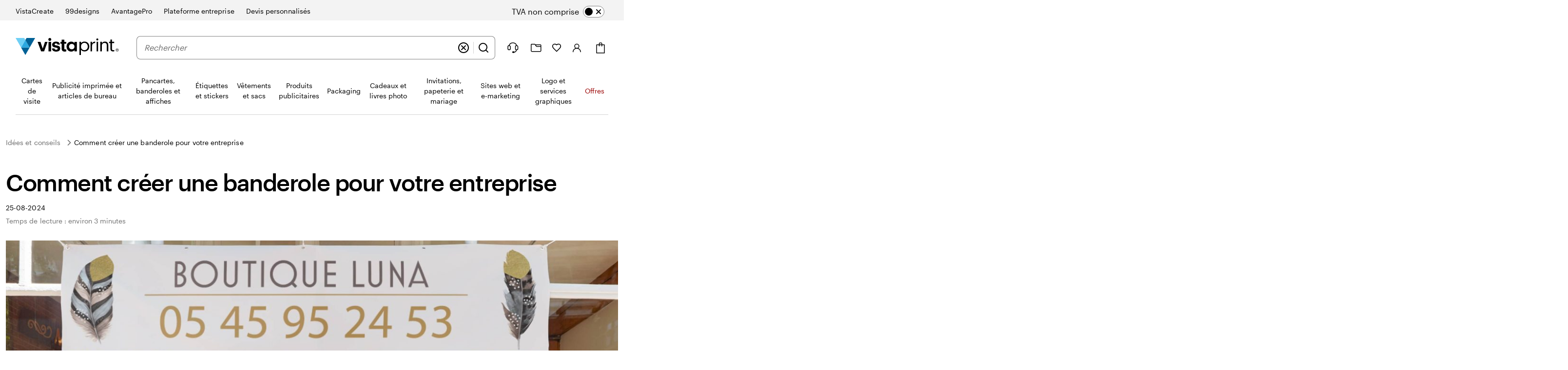

--- FILE ---
content_type: text/html
request_url: https://www.vistaprint.fr/hub/how-to-make-banners-guide/
body_size: 74317
content:
<!DOCTYPE html>
<html lang="fr-FR">
<head><meta charset="UTF-8"><script>if(navigator.userAgent.match(/MSIE|Internet Explorer/i)||navigator.userAgent.match(/Trident\/7\..*?rv:11/i)){var href=document.location.href;if(!href.match(/[?&]nowprocket/)){if(href.indexOf("?")==-1){if(href.indexOf("#")==-1){document.location.href=href+"?nowprocket=1"}else{document.location.href=href.replace("#","?nowprocket=1#")}}else{if(href.indexOf("#")==-1){document.location.href=href+"&nowprocket=1"}else{document.location.href=href.replace("#","&nowprocket=1#")}}}}</script><script>(()=>{class RocketLazyLoadScripts{constructor(){this.v="2.0.4",this.userEvents=["keydown","keyup","mousedown","mouseup","mousemove","mouseover","mouseout","touchmove","touchstart","touchend","touchcancel","wheel","click","dblclick","input"],this.attributeEvents=["onblur","onclick","oncontextmenu","ondblclick","onfocus","onmousedown","onmouseenter","onmouseleave","onmousemove","onmouseout","onmouseover","onmouseup","onmousewheel","onscroll","onsubmit"]}async t(){this.i(),this.o(),/iP(ad|hone)/.test(navigator.userAgent)&&this.h(),this.u(),this.l(this),this.m(),this.k(this),this.p(this),this._(),await Promise.all([this.R(),this.L()]),this.lastBreath=Date.now(),this.S(this),this.P(),this.D(),this.O(),this.M(),await this.C(this.delayedScripts.normal),await this.C(this.delayedScripts.defer),await this.C(this.delayedScripts.async),await this.T(),await this.F(),await this.j(),await this.A(),window.dispatchEvent(new Event("rocket-allScriptsLoaded")),this.everythingLoaded=!0,this.lastTouchEnd&&await new Promise(t=>setTimeout(t,500-Date.now()+this.lastTouchEnd)),this.I(),this.H(),this.U(),this.W()}i(){this.CSPIssue=sessionStorage.getItem("rocketCSPIssue"),document.addEventListener("securitypolicyviolation",t=>{this.CSPIssue||"script-src-elem"!==t.violatedDirective||"data"!==t.blockedURI||(this.CSPIssue=!0,sessionStorage.setItem("rocketCSPIssue",!0))},{isRocket:!0})}o(){window.addEventListener("pageshow",t=>{this.persisted=t.persisted,this.realWindowLoadedFired=!0},{isRocket:!0}),window.addEventListener("pagehide",()=>{this.onFirstUserAction=null},{isRocket:!0})}h(){let t;function e(e){t=e}window.addEventListener("touchstart",e,{isRocket:!0}),window.addEventListener("touchend",function i(o){o.changedTouches[0]&&t.changedTouches[0]&&Math.abs(o.changedTouches[0].pageX-t.changedTouches[0].pageX)<10&&Math.abs(o.changedTouches[0].pageY-t.changedTouches[0].pageY)<10&&o.timeStamp-t.timeStamp<200&&(window.removeEventListener("touchstart",e,{isRocket:!0}),window.removeEventListener("touchend",i,{isRocket:!0}),"INPUT"===o.target.tagName&&"text"===o.target.type||(o.target.dispatchEvent(new TouchEvent("touchend",{target:o.target,bubbles:!0})),o.target.dispatchEvent(new MouseEvent("mouseover",{target:o.target,bubbles:!0})),o.target.dispatchEvent(new PointerEvent("click",{target:o.target,bubbles:!0,cancelable:!0,detail:1,clientX:o.changedTouches[0].clientX,clientY:o.changedTouches[0].clientY})),event.preventDefault()))},{isRocket:!0})}q(t){this.userActionTriggered||("mousemove"!==t.type||this.firstMousemoveIgnored?"keyup"===t.type||"mouseover"===t.type||"mouseout"===t.type||(this.userActionTriggered=!0,this.onFirstUserAction&&this.onFirstUserAction()):this.firstMousemoveIgnored=!0),"click"===t.type&&t.preventDefault(),t.stopPropagation(),t.stopImmediatePropagation(),"touchstart"===this.lastEvent&&"touchend"===t.type&&(this.lastTouchEnd=Date.now()),"click"===t.type&&(this.lastTouchEnd=0),this.lastEvent=t.type,t.composedPath&&t.composedPath()[0].getRootNode()instanceof ShadowRoot&&(t.rocketTarget=t.composedPath()[0]),this.savedUserEvents.push(t)}u(){this.savedUserEvents=[],this.userEventHandler=this.q.bind(this),this.userEvents.forEach(t=>window.addEventListener(t,this.userEventHandler,{passive:!1,isRocket:!0})),document.addEventListener("visibilitychange",this.userEventHandler,{isRocket:!0})}U(){this.userEvents.forEach(t=>window.removeEventListener(t,this.userEventHandler,{passive:!1,isRocket:!0})),document.removeEventListener("visibilitychange",this.userEventHandler,{isRocket:!0}),this.savedUserEvents.forEach(t=>{(t.rocketTarget||t.target).dispatchEvent(new window[t.constructor.name](t.type,t))})}m(){const t="return false",e=Array.from(this.attributeEvents,t=>"data-rocket-"+t),i="["+this.attributeEvents.join("],[")+"]",o="[data-rocket-"+this.attributeEvents.join("],[data-rocket-")+"]",s=(e,i,o)=>{o&&o!==t&&(e.setAttribute("data-rocket-"+i,o),e["rocket"+i]=new Function("event",o),e.setAttribute(i,t))};new MutationObserver(t=>{for(const n of t)"attributes"===n.type&&(n.attributeName.startsWith("data-rocket-")||this.everythingLoaded?n.attributeName.startsWith("data-rocket-")&&this.everythingLoaded&&this.N(n.target,n.attributeName.substring(12)):s(n.target,n.attributeName,n.target.getAttribute(n.attributeName))),"childList"===n.type&&n.addedNodes.forEach(t=>{if(t.nodeType===Node.ELEMENT_NODE)if(this.everythingLoaded)for(const i of[t,...t.querySelectorAll(o)])for(const t of i.getAttributeNames())e.includes(t)&&this.N(i,t.substring(12));else for(const e of[t,...t.querySelectorAll(i)])for(const t of e.getAttributeNames())this.attributeEvents.includes(t)&&s(e,t,e.getAttribute(t))})}).observe(document,{subtree:!0,childList:!0,attributeFilter:[...this.attributeEvents,...e]})}I(){this.attributeEvents.forEach(t=>{document.querySelectorAll("[data-rocket-"+t+"]").forEach(e=>{this.N(e,t)})})}N(t,e){const i=t.getAttribute("data-rocket-"+e);i&&(t.setAttribute(e,i),t.removeAttribute("data-rocket-"+e))}k(t){Object.defineProperty(HTMLElement.prototype,"onclick",{get(){return this.rocketonclick||null},set(e){this.rocketonclick=e,this.setAttribute(t.everythingLoaded?"onclick":"data-rocket-onclick","this.rocketonclick(event)")}})}S(t){function e(e,i){let o=e[i];e[i]=null,Object.defineProperty(e,i,{get:()=>o,set(s){t.everythingLoaded?o=s:e["rocket"+i]=o=s}})}e(document,"onreadystatechange"),e(window,"onload"),e(window,"onpageshow");try{Object.defineProperty(document,"readyState",{get:()=>t.rocketReadyState,set(e){t.rocketReadyState=e},configurable:!0}),document.readyState="loading"}catch(t){console.log("WPRocket DJE readyState conflict, bypassing")}}l(t){this.originalAddEventListener=EventTarget.prototype.addEventListener,this.originalRemoveEventListener=EventTarget.prototype.removeEventListener,this.savedEventListeners=[],EventTarget.prototype.addEventListener=function(e,i,o){o&&o.isRocket||!t.B(e,this)&&!t.userEvents.includes(e)||t.B(e,this)&&!t.userActionTriggered||e.startsWith("rocket-")||t.everythingLoaded?t.originalAddEventListener.call(this,e,i,o):(t.savedEventListeners.push({target:this,remove:!1,type:e,func:i,options:o}),"mouseenter"!==e&&"mouseleave"!==e||t.originalAddEventListener.call(this,e,t.savedUserEvents.push,o))},EventTarget.prototype.removeEventListener=function(e,i,o){o&&o.isRocket||!t.B(e,this)&&!t.userEvents.includes(e)||t.B(e,this)&&!t.userActionTriggered||e.startsWith("rocket-")||t.everythingLoaded?t.originalRemoveEventListener.call(this,e,i,o):t.savedEventListeners.push({target:this,remove:!0,type:e,func:i,options:o})}}J(t,e){this.savedEventListeners=this.savedEventListeners.filter(i=>{let o=i.type,s=i.target||window;return e!==o||t!==s||(this.B(o,s)&&(i.type="rocket-"+o),this.$(i),!1)})}H(){EventTarget.prototype.addEventListener=this.originalAddEventListener,EventTarget.prototype.removeEventListener=this.originalRemoveEventListener,this.savedEventListeners.forEach(t=>this.$(t))}$(t){t.remove?this.originalRemoveEventListener.call(t.target,t.type,t.func,t.options):this.originalAddEventListener.call(t.target,t.type,t.func,t.options)}p(t){let e;function i(e){return t.everythingLoaded?e:e.split(" ").map(t=>"load"===t||t.startsWith("load.")?"rocket-jquery-load":t).join(" ")}function o(o){function s(e){const s=o.fn[e];o.fn[e]=o.fn.init.prototype[e]=function(){return this[0]===window&&t.userActionTriggered&&("string"==typeof arguments[0]||arguments[0]instanceof String?arguments[0]=i(arguments[0]):"object"==typeof arguments[0]&&Object.keys(arguments[0]).forEach(t=>{const e=arguments[0][t];delete arguments[0][t],arguments[0][i(t)]=e})),s.apply(this,arguments),this}}if(o&&o.fn&&!t.allJQueries.includes(o)){const e={DOMContentLoaded:[],"rocket-DOMContentLoaded":[]};for(const t in e)document.addEventListener(t,()=>{e[t].forEach(t=>t())},{isRocket:!0});o.fn.ready=o.fn.init.prototype.ready=function(i){function s(){parseInt(o.fn.jquery)>2?setTimeout(()=>i.bind(document)(o)):i.bind(document)(o)}return"function"==typeof i&&(t.realDomReadyFired?!t.userActionTriggered||t.fauxDomReadyFired?s():e["rocket-DOMContentLoaded"].push(s):e.DOMContentLoaded.push(s)),o([])},s("on"),s("one"),s("off"),t.allJQueries.push(o)}e=o}t.allJQueries=[],o(window.jQuery),Object.defineProperty(window,"jQuery",{get:()=>e,set(t){o(t)}})}P(){const t=new Map;document.write=document.writeln=function(e){const i=document.currentScript,o=document.createRange(),s=i.parentElement;let n=t.get(i);void 0===n&&(n=i.nextSibling,t.set(i,n));const c=document.createDocumentFragment();o.setStart(c,0),c.appendChild(o.createContextualFragment(e)),s.insertBefore(c,n)}}async R(){return new Promise(t=>{this.userActionTriggered?t():this.onFirstUserAction=t})}async L(){return new Promise(t=>{document.addEventListener("DOMContentLoaded",()=>{this.realDomReadyFired=!0,t()},{isRocket:!0})})}async j(){return this.realWindowLoadedFired?Promise.resolve():new Promise(t=>{window.addEventListener("load",t,{isRocket:!0})})}M(){this.pendingScripts=[];this.scriptsMutationObserver=new MutationObserver(t=>{for(const e of t)e.addedNodes.forEach(t=>{"SCRIPT"!==t.tagName||t.noModule||t.isWPRocket||this.pendingScripts.push({script:t,promise:new Promise(e=>{const i=()=>{const i=this.pendingScripts.findIndex(e=>e.script===t);i>=0&&this.pendingScripts.splice(i,1),e()};t.addEventListener("load",i,{isRocket:!0}),t.addEventListener("error",i,{isRocket:!0}),setTimeout(i,1e3)})})})}),this.scriptsMutationObserver.observe(document,{childList:!0,subtree:!0})}async F(){await this.X(),this.pendingScripts.length?(await this.pendingScripts[0].promise,await this.F()):this.scriptsMutationObserver.disconnect()}D(){this.delayedScripts={normal:[],async:[],defer:[]},document.querySelectorAll("script[type$=rocketlazyloadscript]").forEach(t=>{t.hasAttribute("data-rocket-src")?t.hasAttribute("async")&&!1!==t.async?this.delayedScripts.async.push(t):t.hasAttribute("defer")&&!1!==t.defer||"module"===t.getAttribute("data-rocket-type")?this.delayedScripts.defer.push(t):this.delayedScripts.normal.push(t):this.delayedScripts.normal.push(t)})}async _(){await this.L();let t=[];document.querySelectorAll("script[type$=rocketlazyloadscript][data-rocket-src]").forEach(e=>{let i=e.getAttribute("data-rocket-src");if(i&&!i.startsWith("data:")){i.startsWith("//")&&(i=location.protocol+i);try{const o=new URL(i).origin;o!==location.origin&&t.push({src:o,crossOrigin:e.crossOrigin||"module"===e.getAttribute("data-rocket-type")})}catch(t){}}}),t=[...new Map(t.map(t=>[JSON.stringify(t),t])).values()],this.Y(t,"preconnect")}async G(t){if(await this.K(),!0!==t.noModule||!("noModule"in HTMLScriptElement.prototype))return new Promise(e=>{let i;function o(){(i||t).setAttribute("data-rocket-status","executed"),e()}try{if(navigator.userAgent.includes("Firefox/")||""===navigator.vendor||this.CSPIssue)i=document.createElement("script"),[...t.attributes].forEach(t=>{let e=t.nodeName;"type"!==e&&("data-rocket-type"===e&&(e="type"),"data-rocket-src"===e&&(e="src"),i.setAttribute(e,t.nodeValue))}),t.text&&(i.text=t.text),t.nonce&&(i.nonce=t.nonce),i.hasAttribute("src")?(i.addEventListener("load",o,{isRocket:!0}),i.addEventListener("error",()=>{i.setAttribute("data-rocket-status","failed-network"),e()},{isRocket:!0}),setTimeout(()=>{i.isConnected||e()},1)):(i.text=t.text,o()),i.isWPRocket=!0,t.parentNode.replaceChild(i,t);else{const i=t.getAttribute("data-rocket-type"),s=t.getAttribute("data-rocket-src");i?(t.type=i,t.removeAttribute("data-rocket-type")):t.removeAttribute("type"),t.addEventListener("load",o,{isRocket:!0}),t.addEventListener("error",i=>{this.CSPIssue&&i.target.src.startsWith("data:")?(console.log("WPRocket: CSP fallback activated"),t.removeAttribute("src"),this.G(t).then(e)):(t.setAttribute("data-rocket-status","failed-network"),e())},{isRocket:!0}),s?(t.fetchPriority="high",t.removeAttribute("data-rocket-src"),t.src=s):t.src="data:text/javascript;base64,"+window.btoa(unescape(encodeURIComponent(t.text)))}}catch(i){t.setAttribute("data-rocket-status","failed-transform"),e()}});t.setAttribute("data-rocket-status","skipped")}async C(t){const e=t.shift();return e?(e.isConnected&&await this.G(e),this.C(t)):Promise.resolve()}O(){this.Y([...this.delayedScripts.normal,...this.delayedScripts.defer,...this.delayedScripts.async],"preload")}Y(t,e){this.trash=this.trash||[];let i=!0;var o=document.createDocumentFragment();t.forEach(t=>{const s=t.getAttribute&&t.getAttribute("data-rocket-src")||t.src;if(s&&!s.startsWith("data:")){const n=document.createElement("link");n.href=s,n.rel=e,"preconnect"!==e&&(n.as="script",n.fetchPriority=i?"high":"low"),t.getAttribute&&"module"===t.getAttribute("data-rocket-type")&&(n.crossOrigin=!0),t.crossOrigin&&(n.crossOrigin=t.crossOrigin),t.integrity&&(n.integrity=t.integrity),t.nonce&&(n.nonce=t.nonce),o.appendChild(n),this.trash.push(n),i=!1}}),document.head.appendChild(o)}W(){this.trash.forEach(t=>t.remove())}async T(){try{document.readyState="interactive"}catch(t){}this.fauxDomReadyFired=!0;try{await this.K(),this.J(document,"readystatechange"),document.dispatchEvent(new Event("rocket-readystatechange")),await this.K(),document.rocketonreadystatechange&&document.rocketonreadystatechange(),await this.K(),this.J(document,"DOMContentLoaded"),document.dispatchEvent(new Event("rocket-DOMContentLoaded")),await this.K(),this.J(window,"DOMContentLoaded"),window.dispatchEvent(new Event("rocket-DOMContentLoaded"))}catch(t){console.error(t)}}async A(){try{document.readyState="complete"}catch(t){}try{await this.K(),this.J(document,"readystatechange"),document.dispatchEvent(new Event("rocket-readystatechange")),await this.K(),document.rocketonreadystatechange&&document.rocketonreadystatechange(),await this.K(),this.J(window,"load"),window.dispatchEvent(new Event("rocket-load")),await this.K(),window.rocketonload&&window.rocketonload(),await this.K(),this.allJQueries.forEach(t=>t(window).trigger("rocket-jquery-load")),await this.K(),this.J(window,"pageshow");const t=new Event("rocket-pageshow");t.persisted=this.persisted,window.dispatchEvent(t),await this.K(),window.rocketonpageshow&&window.rocketonpageshow({persisted:this.persisted})}catch(t){console.error(t)}}async K(){Date.now()-this.lastBreath>45&&(await this.X(),this.lastBreath=Date.now())}async X(){return document.hidden?new Promise(t=>setTimeout(t)):new Promise(t=>requestAnimationFrame(t))}B(t,e){return e===document&&"readystatechange"===t||(e===document&&"DOMContentLoaded"===t||(e===window&&"DOMContentLoaded"===t||(e===window&&"load"===t||e===window&&"pageshow"===t)))}static run(){(new RocketLazyLoadScripts).t()}}RocketLazyLoadScripts.run()})();</script>
    
    <meta http-equiv="X-UA-Compatible" content="IE=edge" />
    <meta name="viewport" content="width=device-width, initial-scale=1.0" />
    <meta name="format-detection" content="telephone=no" />
    <link rel="profile" href="https://gmpg.org/xfn/11">
    
    <link rel="shortcut icon" href="https://www.vistaprint.fr/swan/v3-assets/favicons/favicon.ico">
    <link rel="apple-touch-icon" sizes="152x152" href="https://www.vistaprint.fr/swan/v3-assets/favicons/apple-icon-152x152.png" />
    <link rel="apple-touch-icon" sizes="120x120" href="https://www.vistaprint.fr/swan/v3-assets/favicons/apple-icon-120x120.png" />
    <link rel="apple-touch-icon" sizes="76x76" href="https://www.vistaprint.fr/swan/v3-assets/favicons/apple-icon-76x76.png" />
    <link rel="apple-touch-icon" sizes="60x60" href="https://www.vistaprint.fr/swan/v3-assets/favicons/apple-icon-60x60.png" />
    <link rel="preload" crossOrigin="anonymous" as="font" href="https://www.vistaprint.fr/swan/v3/fonts/graphic_regular2.7c96db81b23a97fd67cbeb7e7efad583.woff2" />
<link rel="preload" crossOrigin="anonymous" as="font" href="https://www.vistaprint.fr/swan/v3/fonts/graphic_medium2.3829398551b96ac319a48122465462c2.woff2" />
<link rel="preload" crossOrigin="anonymous" as="font" href="https://www.vistaprint.fr/swan/v3/fonts/tiempos-regular2.e4e5aee576677174d2fbcddb1caa0fd3.woff2" />
    <style type="text/css">
      @font-face {
        font-family: 'Graphik';
        font-stretch: normal;
        font-style: normal;
        font-weight: 400;
        font-display: swap;
        src: url('https://www.vistaprint.fr/swan/v3/fonts/graphic_regular2.7c96db81b23a97fd67cbeb7e7efad583.woff2') format('woff2'),
          url('https://www.vistaprint.fr/swan/v3/fonts/graphic_regular.e694f50e9c3a4ee999da756a90b0e872.woff') format('woff');
      }

        @font-face {
          font-family: 'Graphik';
          font-stretch: normal;
          font-style: normal;
          font-weight: 700;
          font-display: swap;
          src: url('https://www.vistaprint.fr/swan/v3/fonts/graphic_medium2.3829398551b96ac319a48122465462c2.woff2') format('woff2'),
            url('https://www.vistaprint.fr/swan/v3/fonts/graphic_medium.1e5761591bb4bdd7e1d6ef96bb7cef90.woff') format('woff');
        }

      @font-face {
        font-family: 'Tiempos';
        font-stretch: normal;
        font-style: normal;
        font-weight: 400;
        font-display: swap;
        src: url('https://www.vistaprint.fr/swan/v3/fonts/tiempos-regular2.e4e5aee576677174d2fbcddb1caa0fd3.woff2') format('woff2');
      }
      </style>
        <meta name="theme-color" content="#006196" />
	<title>Comment faire une banderole : le guide ultime | VistaPrint</title>
<style id="rocket-critical-css">.swan-dialog{position:fixed;inset:0;width:100%;height:100%;max-width:100%;max-height:100%;margin:var(--swan-sem-space-none);padding:var(--swan-sem-space-none);border-width:var(--swan-sem-border-width-none);transform:none;background:var(--swan-base-color-transparent)}.swan-dialog:not([open]){display:none}.swan-modal-dialog{font-family:var(--swan-base-font-family-primary);font-size:var(--swan-sem-font-size-standard);font-weight:var(--swan-base-font-weight-normal);letter-spacing:var(--swan-base-font-letter-spacing-100);line-height:var(--swan-base-font-line-height-500);-webkit-overflow-scrolling:touch;--swan-internal-modal-dialog-body-margin:var(--swan-sem-space-none);--swan-internal-modal-dialog-body-width:none;--swan-internal-modal-dialog-inner-space:var(--swan-comp-modal-dialog-inner-space);--swan-internal-modal-dialog-nav-button-offset-x:calc(var(--swan-internal-modal-dialog-inner-space) - var(--swan-sem-space-3));position:fixed;z-index:var(--swan-sem-z-index-overlay);left:0;right:0;top:50vh;display:block;margin:var(--swan-sem-space-none) auto var(--swan-sem-space-4);padding:var(--swan-internal-modal-dialog-inner-space);color:var(--swan-sem-color-text-standard);max-height:var(--swan-comp-modal-dialog-size-max-height);min-height:var(--swan-comp-modal-dialog-size-min-height);max-width:var(--swan-comp-modal-dialog-size-max-width);min-width:var(--swan-comp-modal-dialog-size-min-width);width:var(--swan-comp-modal-dialog-size-width);background:var(--swan-sem-color-bg-container);border-color:var(--swan-sem-color-border-container);border-radius:var(--swan-comp-modal-dialog-border-radius);border-width:var(--swan-sem-border-width-none);box-shadow:var(--swan-sem-elevation-overlay);opacity:0;overflow:auto;transform:translateY(-30%)}@media only screen and (max-width:767px){.swan-modal-dialog{-webkit-overflow-scrolling:auto;top:0;transform:translateY(80%)}}.swan-modal-dialog-header{font-family:var(--swan-base-font-family-primary);font-size:var(--swan-sem-font-size-x2large);font-weight:var(--swan-base-font-weight-bold);letter-spacing:var(--swan-base-font-letter-spacing-025);line-height:var(--swan-base-font-line-height-200);max-width:var(--swan-comp-modal-dialog-size-header-max-width);margin:var(--swan-sem-space-none) var(--swan-sem-space-none) var(--swan-sem-space-5) var(--swan-sem-space-none);padding:var(--swan-sem-space-none);text-align:left}.swan-modal-dialog-nav{position:sticky;z-index:var(--swan-sem-z-index-overlay);top:calc(var(--swan-internal-modal-dialog-inner-space) * -1);display:flex;align-items:center;justify-content:space-between;margin:calc(var(--swan-internal-modal-dialog-inner-space) * -1) 0 var(--swan-sem-space-3);padding:var(--swan-sem-space-3) 0 0;background:var(--swan-sem-color-bg-container)}.swan-modal-dialog-nav .swan-modal-dialog-close-button{transform:translateX(var(--swan-internal-modal-dialog-nav-button-offset-x))}.swan-modal-dialog-title.swan-modal-dialog-title{font-family:var(--swan-base-font-family-primary);font-size:var(--swan-sem-font-size-x2large);font-weight:var(--swan-base-font-weight-bold);letter-spacing:var(--swan-base-font-letter-spacing-025);line-height:var(--swan-base-font-line-height-200);margin:var(--swan-sem-space-none);padding:var(--swan-sem-space-none)}.swan-modal-dialog .swan-modal-dialog-body{position:relative;z-index:calc(var(--swan-sem-z-index-overlay) - 1);max-width:var(--swan-internal-modal-dialog-body-width);margin:var(--swan-internal-modal-dialog-body-margin)}.swan-modal-dialog-close-button{position:absolute;top:var(--swan-sem-space-4);right:var(--swan-sem-space-4)}.swan-modal-dialog-nav .swan-modal-dialog-close-button{position:relative;right:0;top:0}.swan-modal-dialog-nav .swan-modal-dialog-close-button:only-child{margin-left:auto}.swan-modal-dialog.swan-modal-dialog-panel{--swan-internal-modal-dialog-inner-space:var(--swan-comp-modal-dialog-panel-inner-space);position:fixed;left:auto;right:0;top:0;height:100%;max-height:100%;margin:var(--swan-sem-space-none);padding-bottom:var(--swan-sem-space-none);scrollbar-width:thin;border-radius:var(--swan-comp-modal-dialog-border-radius) var(--swan-sem-border-radius-none) var(--swan-sem-border-radius-none) var(--swan-comp-modal-dialog-border-radius);box-shadow:var(--swan-sem-elevation-overlay);opacity:1;overflow:auto;transform:translateX(100%)}.swan-modal-dialog.swan-modal-dialog-panel.swan-modal-dialog-panel-left{left:0;right:auto;transform:translateX(-100%);border-radius:var(--swan-sem-border-radius-none) var(--swan-comp-modal-dialog-border-radius) var(--swan-comp-modal-dialog-border-radius) var(--swan-sem-border-radius-none)}.swan-modal-dialog.swan-modal-dialog-panel-menu{max-width:var(--swan-comp-modal-dialog-panel-size-max-width-menu);padding:var(--swan-comp-modal-dialog-panel-inner-space)}:root{--swan-modal-dialog:1}.swan{--swan-comp-accordion-padding-color-swatches-standard:var(--swan-base-space-025);--swan-comp-accordion-padding-color-swatches-super:var(--swan-base-space-075);--swan-comp-alert-box-legal-color-bg:#ffffff;--swan-comp-alert-box-legal-color-text:#000000;--swan-comp-alert-box-legal-color-border:#000000;--swan-comp-alert-box-legal-border-width:1px;--swan-comp-alert-box-legal-font-size:16px;--swan-comp-alert-box-legal-font-weight:400;--swan-comp-alert-box-legal-font-line-height:1.5;--swan-comp-alert-box-toast-max-width:700px;--swan-comp-anchor-bar-list-scroll-bar-color-border:var(--swan-base-color-black-opacity-30);--swan-comp-anchor-bar-text-unselected:var(--swan-base-color-black-opacity-70);--swan-comp-avatar-color-border:var(--swan-base-color-black-opacity-20);--swan-comp-banner-color-bg:var(--swan-base-color-grey-100);--swan-comp-banner-left-hand-navigation-color-bg:var(--swan-base-color-white);--swan-comp-banner-left-hand-navigation-divider-color-border:var(--swan-base-color-grey-300);--swan-comp-banner-left-hand-navigation-focus:0 0 0 2px var(--swan-base-color-white),0 0 0 4px var(--swan-base-color-blue-700);--swan-comp-banner-inner:var(--swan-sem-space-5);--swan-comp-banner-action-size-min-height:40px;--swan-comp-banner-image-container-size-max-height:300px;--swan-comp-banner-size-max-width:1920px;--swan-comp-banner-size-min-height-standard:0px;--swan-comp-banner-size-min-height-short:0px;--swan-comp-banner-bounded-content-inner-horizontal:calc( var(--swan-sem-space-5) - var(--swan-sem-space-gutter-standard) );--swan-comp-banner-text-offset:var(--swan-sem-space-none);--swan-comp-banner-button-primary-color-bg:var(--swan-base-color-black);--swan-comp-banner-button-primary-color-bg-hover:var(--swan-base-color-grey-800);--swan-comp-banner-button-primary-color-bg-active:var(--swan-base-color-grey-900);--swan-comp-banner-button-primary-color-text:var(--swan-base-color-white);--swan-comp-banner-button-primary-color-icon:var(--swan-comp-banner-button-primary-color-text);--swan-comp-banner-button-secondary-color-bg:var(--swan-sem-color-bg-none);--swan-comp-banner-button-secondary-color-bg-hover:var(--swan-sem-color-bg-none-hover);--swan-comp-banner-button-secondary-color-bg-active:var(--swan-sem-color-bg-none-active);--swan-comp-banner-button-secondary-color-border:var(--swan-sem-color-border-strong);--swan-comp-banner-button-secondary-color-border-hover:var(--swan-sem-color-border-strong-hover);--swan-comp-banner-button-secondary-color-border-active:var(--swan-sem-color-border-strong-active);--swan-comp-base-tile-card-space-inner:var(--swan-sem-space-5);--swan-comp-base-tile-overlay-space-inner-standard:var(--swan-sem-space-4);--swan-comp-base-tile-overlay-space-inner-action:var(--swan-sem-space-3);--swan-comp-bounded-content-size-max-width:1920px;--swan-comp-bounded-content-inner-horizontal:calc( var(--swan-sem-space-5) - var(--swan-sem-space-gutter-standard) );--swan-comp-bounded-content-inner:var(--swan-sem-space-none) var(--swan-comp-bounded-content-inner-horizontal);--swan-comp-breadcrumbs-link-inner-horizontal:var(--swan-sem-space-3);--swan-comp-breadcrumbs-link-inner-vertical:var(--swan-sem-space-2);--swan-comp-button-primary-color-bg:var(--swan-sem-color-bg-accent-strong-paired);--swan-comp-button-primary-color-bg-hover:var(--swan-sem-color-bg-accent-strong-hover-paired);--swan-comp-button-primary-color-bg-active:var(--swan-sem-color-bg-accent-strong-active-paired);--swan-comp-button-primary-color-text:var(--swan-sem-color-text-accent-strong-paired);--swan-comp-button-primary-color-icon:var(--swan-sem-color-icon-accent-strong-paired);--swan-comp-button-tertiary-color-bg:var(--swan-sem-color-bg-none);--swan-comp-button-tertiary-color-bg-hover:var(--swan-sem-color-bg-none-hover);--swan-comp-button-tertiary-color-bg-active:var(--swan-sem-color-bg-none-active);--swan-comp-button-clear-selection-border-radius:var(--swan-sem-border-radius-rounded);--swan-comp-button-destructive-primary-color-bg:var(--swan-sem-color-bg-destructive-strong-paired);--swan-comp-button-destructive-primary-color-bg-hover:#ae2c11;--swan-comp-button-destructive-primary-color-bg-active:var(--swan-base-color-red-800);--swan-comp-button-destructive-primary-color-text:var(--swan-sem-color-text-destructive-strong-paired);--swan-comp-button-destructive-primary-color-icon:var(--swan-sem-color-icon-destructive-strong-paired);--swan-comp-button-texture:inset 0 -1px 1px var(--swan-base-color-black-opacity-20);--swan-comp-button-space-inner-horizontal:var(--swan-sem-space-5);--swan-comp-button-space-inner-vertical:var(--swan-sem-space-4);--swan-comp-carousel-promo-bar-button-offset:var(--swan-sem-space-2);--swan-comp-carousel-button-color-bg:var(--swan-base-color-white-opacity-70);--swan-comp-carousel-button-color-bg-disabled:var(--swan-base-color-white-opacity-20);--swan-comp-carousel-button-color-border-disabled:var(--swan-base-color-black-opacity-10);--swan-comp-carousel-dot-color-bg:var(--swan-base-color-grey-600);--swan-comp-carousel-dot-color-bg-hover:var(--swan-base-color-grey-700);--swan-comp-carousel-dot-size-default:var(--swan-base-space-150);--swan-comp-carousel-dot-size-selected:var(--swan-base-space-300);--swan-comp-carousel-dot-padding:var(--swan-base-space-075);--swan-comp-checkbox-size:20px;--swan-comp-checkbox-size-icon:16px;--swan-comp-checkbox-favorite-padding:var(--swan-base-space-100);--swan-comp-color-swatches-crossbar-color-bg:var(--swan-base-color-black-opacity-60);--swan-comp-color-swatches-border-color:var(--swan-base-color-black-opacity-60);--swan-comp-color-swatches-inner-space:6px;--swan-comp-color-swatches-size-standard:16px;--swan-comp-color-swatches-size-super:24px;--swan-comp-color-swatches-border-width:var(--swan-sem-border-width-standard);--swan-comp-color-swatches-selected-gutter-standard:6px;--swan-comp-count-size:var(--swan-sem-size-icon-standard);--swan-comp-count-padding-horizontal:var(--swan-base-space-075);--swan-comp-file-dropzone-size-min-height:180px;--swan-comp-file-tile-thumb-progress-container-max-width:250px;--swan-comp-file-tile-progress-container-size-height:18px;--swan-comp-file-tile-list-size-thumbnail:48px;--swan-comp-heading-space-below-heading:var(--swan-base-space-100);--swan-comp-icon-white-color:var(--swan-base-color-white);--swan-comp-listbox-padding:var(--swan-sem-space-3);--swan-comp-listbox-option-padding-horizontal:var(--swan-sem-space-5);--swan-comp-listbox-option-padding-vertical:var(--swan-sem-space-4);--swan-comp-loading-shimmer-color-bg-color:var(--swan-base-color-grey-200);--swan-comp-loading-shimmer-color-bg-color-alt:var(--swan-base-color-grey-300);--swan-comp-loading-shimmer-color-bg-image:linear-gradient( 90deg, var(--swan-comp-loading-shimmer-color-bg-color) 0%, var(--swan-comp-loading-shimmer-color-bg-color-alt) 40%, var(--swan-comp-loading-shimmer-color-bg-color) 80%, var(--swan-comp-loading-shimmer-color-bg-color) 97% );--swan-comp-modal-dialog-border-radius:var(--swan-sem-border-radius-none);--swan-comp-modal-dialog-panel-footer-elevation:0px -16px 16px -16px var(--swan-base-color-black-opacity-30);--swan-comp-modal-dialog-inner-space:var(--swan-sem-space-6);--swan-comp-modal-dialog-panel-inner-space:var(--swan-sem-space-5);--swan-comp-modal-dialog-panel-size-width-capped:100%;--swan-comp-modal-dialog-panel-size-max-width-menu:calc(100vw - 24px);--swan-comp-modal-dialog-close-button-size:24px;--swan-comp-modal-dialog-inner-horizontal:calc( var(--swan-sem-space-5) - var(--swan-sem-space-gutter-standard) );--swan-comp-modal-dialog-size-min-height:100%;--swan-comp-modal-dialog-size-max-height:100%;--swan-comp-modal-dialog-size-width:100%;--swan-comp-modal-dialog-size-min-width:250px;--swan-comp-modal-dialog-size-max-width:100%;--swan-comp-modal-dialog-size-max-width-grow:100%;--swan-comp-modal-dialog-size-header-max-width:calc( 100% - ( var(--swan-sem-size-icon-standard) + var(--swan-comp-button-space-inner-vertical) + var(--swan-comp-button-space-inner-vertical) ) );--swan-comp-popover-drop-shadow:0 2px 6px var(--swan-base-color-black-opacity-10);--swan-comp-price-bar-inner-gap:var(--swan-sem-space-none);--swan-comp-price-bar-main-flex-basis:100%;--swan-comp-price-bar-main-gap:var(--swan-sem-space-none);--swan-comp-price-bar-main-justify-content:space-between;--swan-comp-price-bar-segment-padding:var(--swan-sem-space-4);--swan-comp-progress-bar-color-bg:var(--swan-base-color-navy-300);--swan-comp-progress-bar-color-border:var(--swan-base-color-navy-600);--swan-comp-promo-code-letter-spacing:1px;--swan-comp-radio-button-size:20px;--swan-comp-radio-button-size-dot:var(--swan-base-space-100);--swan-comp-range-empty-color-bg:var(--swan-base-color-grey-600);--swan-comp-range-thumb-height:24px;--swan-comp-range-thumb-width:24px;--swan-comp-range-track-height:4px;--swan-comp-ratings-stars-color-bg-empty:var(--swan-base-color-yellow-600);--swan-comp-ratings-stars-color-bg-filled:var(--swan-base-color-yellow-400);--swan-comp-search-input-padding-vertical:var(--swan-sem-space-2);--swan-comp-selection-set-tiles-height-standard:144px;--swan-comp-selection-set-tiles-width-standard:164px;--swan-comp-selection-set-tiles-width-vertical:164px;--swan-comp-selection-set-tiles-image-width-standard:144px;--swan-comp-selection-set-tiles-image-width-mini:60px;--swan-comp-selection-set-tiles-image-height-standard:144px;--swan-comp-selection-set-tiles-image-height-vertical:88px;--swan-comp-spinner-size-animation-tiny:var(--swan-comp-spinner-size-animation-standard);--swan-comp-spinner-size-animation-mini:var(--swan-comp-spinner-size-animation-standard);--swan-comp-spinner-size-animation-standard:var(--swan-sem-size-icon-standard);--swan-comp-spinner-size-animation-super:48px;--swan-comp-standard-tile-block-end:var(--swan-sem-space-5);--swan-comp-standard-tile-vertical-gap:var(--swan-sem-space-3);--swan-comp-step-indicator-size-icon:16px;--swan-comp-step-indicator-text-unselected:var(--swan-comp-anchor-bar-text-unselected);--swan-comp-tabs-text-unselected:var(--swan-comp-anchor-bar-text-unselected);--swan-comp-text-input-font-size-focus:16px;--swan-comp-text-input-mini-padding-vertical:8px;--swan-comp-thumbnails-hero-content-container-max-width:1440px;--swan-comp-thumbnails-hero-content-border-radius:var(--swan-sem-border-radius-container);--swan-comp-thumbnails-hero-thumbnail-button-size:40px;--swan-comp-thumbnails-hero-thumbnail-button-background-color:var(--swan-base-color-white-opacity-60);--swan-comp-thumbnails-hero-thumbnail-button-border-color:var(--swan-base-color-black);--swan-comp-toggle-switch-handle-color-bg:var(--swan-base-color-black);--swan-comp-toggle-switch-handle-color-bg-disabled:var(--swan-base-color-grey-500);--swan-comp-toggle-switch-size-mini-height:var(--swan-sem-space-3);--swan-comp-toggle-switch-size-standard-height:var(--swan-base-space-200);--swan-comp-zoom-controls-label-size-min-width-standard:60px;--swan-comp-zoom-controls-margin:var(--swan-sem-space-2);--swan-base-border-radius-0:0px;--swan-base-border-radius-100:4px;--swan-base-border-radius-200:8px;--swan-base-border-radius-300:12px;--swan-base-border-radius-400:16px;--swan-base-border-radius-max:9999px;--swan-base-border-width-0:0px;--swan-base-border-width-100:1px;--swan-base-border-width-200:2px;--swan-base-border-width-300:3px;--swan-base-breakpoint-xs-start:0px;--swan-base-breakpoint-xs-end:767px;--swan-base-breakpoint-sm-start:768px;--swan-base-breakpoint-sm-end:1023px;--swan-base-breakpoint-md-start:1024px;--swan-base-breakpoint-md-end:1439px;--swan-base-breakpoint-lg-start:1440px;--swan-base-breakpoint-lg-end:1919px;--swan-base-breakpoint-xl-start:1920px;--swan-base-color-transparent:transparent;--swan-base-color-black:#000000;--swan-base-color-black-opacity-90:rgba(0, 0, 0, 0.77);--swan-base-color-black-opacity-80:rgba(0, 0, 0, 0.69);--swan-base-color-black-opacity-70:rgba(0, 0, 0, 0.58);--swan-base-color-black-opacity-60:rgba(0, 0, 0, 0.49);--swan-base-color-black-opacity-50:rgba(0, 0, 0, 0.39);--swan-base-color-black-opacity-40:rgba(0, 0, 0, 0.26);--swan-base-color-black-opacity-30:rgba(0, 0, 0, 0.17);--swan-base-color-black-opacity-20:rgba(0, 0, 0, 0.09);--swan-base-color-black-opacity-10:rgba(0, 0, 0, 0.05);--swan-base-color-grey-100:#f3f3f3;--swan-base-color-grey-200:#e6e6e6;--swan-base-color-grey-300:#d3d3d3;--swan-base-color-grey-400:#c4c4c4;--swan-base-color-grey-500:#9c9c9c;--swan-base-color-grey-600:#838383;--swan-base-color-grey-700:#6c6c6c;--swan-base-color-grey-800:#505050;--swan-base-color-grey-900:#3a3a3a;--swan-base-color-grey-950:#1d1d1d;--swan-base-color-white:#ffffff;--swan-base-color-white-opacity-90:rgba(255, 255, 255, 0.95);--swan-base-color-white-opacity-80:rgba(255, 255, 255, 0.89);--swan-base-color-white-opacity-70:rgba(255, 255, 255, 0.81);--swan-base-color-white-opacity-60:rgba(255, 255, 255, 0.71);--swan-base-color-white-opacity-50:rgba(255, 255, 255, 0.56);--swan-base-color-white-opacity-40:rgba(255, 255, 255, 0.45);--swan-base-color-white-opacity-30:rgba(255, 255, 255, 0.35);--swan-base-color-white-opacity-20:rgba(255, 255, 255, 0.22);--swan-base-color-white-opacity-10:rgba(255, 255, 255, 0.13);--swan-base-color-red-100:#ffeeeb;--swan-base-color-red-200:#ffdfdb;--swan-base-color-red-300:#ffc6bf;--swan-base-color-red-400:#ffb1a5;--swan-base-color-red-500:#f5765f;--swan-base-color-red-600:#e84d2f;--swan-base-color-red-700:#cc3011;--swan-base-color-red-800:#952911;--swan-base-color-red-900:#6b2110;--swan-base-color-yellow-100:#fff1de;--swan-base-color-yellow-200:#ffe2bd;--swan-base-color-yellow-300:#ffca87;--swan-base-color-yellow-400:#faa837;--swan-base-color-yellow-500:#e58325;--swan-base-color-yellow-600:#d4620b;--swan-base-color-yellow-700:#a94505;--swan-base-color-yellow-800:#86390c;--swan-base-color-yellow-900:#602b0d;--swan-base-color-green-100:#e2f8e7;--swan-base-color-green-200:#c8f0d1;--swan-base-color-green-300:#a2e2b3;--swan-base-color-green-400:#85d5a0;--swan-base-color-green-500:#3eaf79;--swan-base-color-green-600:#1b956b;--swan-base-color-green-700:#117a5e;--swan-base-color-green-800:#065b45;--swan-base-color-green-900:#044232;--swan-base-color-blue-100:#e5f5fd;--swan-base-color-blue-200:#c8ebfb;--swan-base-color-blue-300:#9bdcf8;--swan-base-color-blue-400:var(--swan-sem-color-brand-vista-blue);--swan-base-color-blue-500:#2ba8e0;--swan-base-color-blue-600:#1c8bc3;--swan-base-color-blue-700:#0c72a9;--swan-base-color-blue-800:#005484;--swan-base-color-blue-900:#003d62;--swan-base-color-navy-100:#f2f3f4;--swan-base-color-navy-200:#e5e6ea;--swan-base-color-navy-300:#d2d3da;--swan-base-color-navy-400:#c1c3cc;--swan-base-color-navy-500:#979caa;--swan-base-color-navy-600:#7d8394;--swan-base-color-navy-700:#656b80;--swan-base-color-navy-800:#474f67;--swan-base-color-navy-900:var(--swan-sem-color-brand-midnight);--swan-base-font-family-primary:Graphik,sans-serif;--swan-base-font-family-secondary:Tiempos,Georgia,times,serif;--swan-base-font-size-100:16px;--swan-base-font-size-200:18px;--swan-base-font-size-300:20px;--swan-base-font-size-400:24px;--swan-base-font-size-500:28px;--swan-base-font-size-600:32px;--swan-base-font-size-700:36px;--swan-base-font-size-800:42px;--swan-base-font-size-900:48px;--swan-base-font-size-050:12px;--swan-base-font-size-075:14px;--swan-base-font-weight-normal:400;--swan-base-font-weight-bold:700;--swan-base-font-letter-spacing-100:0em;--swan-base-font-letter-spacing-200:0.005em;--swan-base-font-letter-spacing-300:0.01em;--swan-base-font-letter-spacing-025:-0.03em;--swan-base-font-letter-spacing-050:-0.02em;--swan-base-font-letter-spacing-075:-0.01em;--swan-base-font-line-height-100:1.1;--swan-base-font-line-height-200:1.2;--swan-base-font-line-height-300:1.3;--swan-base-font-line-height-400:1.4;--swan-base-font-line-height-500:1.5;--swan-base-font-line-height-075:0.9;--swan-base-space-0:0px;--swan-base-space-100:8px;--swan-base-space-150:12px;--swan-base-space-200:16px;--swan-base-space-300:24px;--swan-base-space-400:32px;--swan-base-space-550:44px;--swan-base-space-700:56px;--swan-base-space-900:72px;--swan-base-space-1200:96px;--swan-base-space-1600:128px;--swan-base-space-025:2px;--swan-base-space-050:4px;--swan-base-space-075:6px;--swan-sem-border-radius-none:var(--swan-base-border-radius-0);--swan-sem-border-radius-subtle:var(--swan-base-border-radius-100);--swan-sem-border-radius-standard:var(--swan-base-border-radius-200);--swan-sem-border-radius-strong:var(--swan-base-border-radius-400);--swan-sem-border-radius-rounded:var(--swan-base-border-radius-max);--swan-sem-border-radius-focus:var(--swan-sem-border-radius-subtle);--swan-sem-border-radius-action:var(--swan-sem-border-radius-standard);--swan-sem-border-radius-input:var(--swan-sem-border-radius-standard);--swan-sem-border-radius-container:var(--swan-sem-border-radius-strong);--swan-sem-border-width-none:var(--swan-base-border-width-0);--swan-sem-border-width-standard:var(--swan-base-border-width-100);--swan-sem-border-width-strong:var(--swan-base-border-width-200);--swan-sem-border-width-stronger:var(--swan-base-border-width-300);--swan-sem-border-width-input:var(--swan-sem-border-width-standard);--swan-sem-border-width-action:var(--swan-sem-border-width-standard);--swan-sem-border-width-partition:var(--swan-sem-border-width-standard);--swan-sem-border-width-floating:var(--swan-sem-border-width-standard);--swan-sem-border-width-selected:var(--swan-sem-border-width-strong);--swan-sem-color-bg-none:var(--swan-base-color-transparent);--swan-sem-color-bg-none-hover:var(--swan-base-color-black-opacity-10);--swan-sem-color-bg-none-active:var(--swan-base-color-black-opacity-20);--swan-sem-color-bg-standard:var(--swan-base-color-white);--swan-sem-color-bg-hover:var(--swan-base-color-grey-100);--swan-sem-color-bg-active:var(--swan-base-color-grey-200);--swan-sem-color-bg-strong:var(--swan-base-color-grey-100);--swan-sem-color-bg-strong-hover:var(--swan-base-color-grey-200);--swan-sem-color-bg-strong-active:var(--swan-base-color-grey-300);--swan-sem-color-bg-disabled:var(--swan-base-color-grey-200);--swan-sem-color-bg-selected:var(--swan-base-color-black);--swan-sem-color-bg-selected-hover:var(--swan-base-color-grey-900);--swan-sem-color-bg-selected-active:var(--swan-base-color-grey-800);--swan-sem-color-bg-selected-accent:var(--swan-base-color-blue-400);--swan-sem-color-bg-selected-accent-hover:var(--swan-base-color-blue-500);--swan-sem-color-bg-selected-accent-active:var(--swan-base-color-blue-600);--swan-sem-color-bg-accent:var(--swan-base-color-blue-100);--swan-sem-color-bg-accent-strong-paired:var(--swan-base-color-blue-400);--swan-sem-color-bg-accent-strong-hover-paired:#48bbeb;--swan-sem-color-bg-accent-strong-active-paired:var(--swan-base-color-blue-500);--swan-sem-color-bg-error:var(--swan-base-color-red-100);--swan-sem-color-bg-error-strong-paired:var(--swan-base-color-red-700);--swan-sem-color-bg-warning:var(--swan-base-color-yellow-100);--swan-sem-color-bg-warning-strong-paired:var(--swan-base-color-yellow-400);--swan-sem-color-bg-success:var(--swan-base-color-green-100);--swan-sem-color-bg-success-strong-paired:var(--swan-base-color-green-700);--swan-sem-color-bg-promo:var(--swan-base-color-green-100);--swan-sem-color-bg-promo-strong-paired:var(--swan-base-color-green-700);--swan-sem-color-bg-help:var(--swan-base-color-yellow-100);--swan-sem-color-bg-help-strong-paired:var(--swan-base-color-yellow-400);--swan-sem-color-bg-info:var(--swan-base-color-navy-100);--swan-sem-color-bg-info-strong-paired:var(--swan-base-color-navy-900);--swan-sem-color-bg-destructive:var(--swan-base-color-red-100);--swan-sem-color-bg-destructive-strong-paired:var(--swan-base-color-red-700);--swan-sem-color-bg-action:var(--swan-sem-color-bg-standard);--swan-sem-color-bg-action-hover:var(--swan-sem-color-bg-hover);--swan-sem-color-bg-action-active:var(--swan-sem-color-bg-active);--swan-sem-color-bg-control:var(--swan-sem-color-bg-standard);--swan-sem-color-bg-control-hover:var(--swan-sem-color-bg-hover);--swan-sem-color-bg-control-active:var(--swan-sem-color-bg-active);--swan-sem-color-bg-input:var(--swan-sem-color-bg-standard);--swan-sem-color-bg-container:var(--swan-sem-color-bg-standard);--swan-sem-color-bg-page:var(--swan-sem-color-bg-standard);--swan-sem-color-border-none:var(--swan-base-color-transparent);--swan-sem-color-border-none-hover:var(--swan-base-color-black-opacity-10);--swan-sem-color-border-none-active:var(--swan-base-color-black-opacity-20);--swan-sem-color-border-standard:var(--swan-base-color-grey-300);--swan-sem-color-border-hover:var(--swan-base-color-grey-500);--swan-sem-color-border-active:var(--swan-base-color-grey-600);--swan-sem-color-border-strong:var(--swan-base-color-grey-600);--swan-sem-color-border-strong-hover:var(--swan-base-color-grey-700);--swan-sem-color-border-strong-active:var(--swan-base-color-grey-800);--swan-sem-color-border-disabled:var(--swan-base-color-grey-300);--swan-sem-color-border-selected:var(--swan-base-color-black);--swan-sem-color-border-selected-hover:var(--swan-base-color-grey-800);--swan-sem-color-border-selected-active:var(--swan-base-color-grey-700);--swan-sem-color-border-selected-accent:var(--swan-base-color-blue-400);--swan-sem-color-border-selected-accent-hover:var(--swan-base-color-blue-500);--swan-sem-color-border-selected-accent-active:var(--swan-base-color-blue-600);--swan-sem-color-border-accent:var(--swan-base-color-blue-300);--swan-sem-color-border-accent-strong-paired:var(--swan-base-color-blue-400);--swan-sem-color-border-accent-strong-hover-paired:#48bbeb;--swan-sem-color-border-accent-strong-active-paired:var(--swan-base-color-blue-500);--swan-sem-color-border-error:var(--swan-base-color-red-300);--swan-sem-color-border-error-strong-paired:var(--swan-base-color-red-700);--swan-sem-color-border-warning:var(--swan-base-color-yellow-300);--swan-sem-color-border-warning-strong-paired:var(--swan-base-color-yellow-400);--swan-sem-color-border-success:var(--swan-base-color-green-300);--swan-sem-color-border-success-strong-paired:var(--swan-base-color-green-700);--swan-sem-color-border-promo:var(--swan-base-color-green-300);--swan-sem-color-border-promo-strong-paired:var(--swan-base-color-green-700);--swan-sem-color-border-help:var(--swan-base-color-yellow-300);--swan-sem-color-border-help-strong-paired:var(--swan-base-color-yellow-400);--swan-sem-color-border-info:var(--swan-base-color-navy-300);--swan-sem-color-border-info-strong-paired:var(--swan-base-color-navy-900);--swan-sem-color-border-destructive:var(--swan-base-color-red-300);--swan-sem-color-border-destructive-strong-paired:var(--swan-base-color-red-700);--swan-sem-color-border-action:var(--swan-base-color-black-opacity-30);--swan-sem-color-border-action-hover:var(--swan-base-color-black-opacity-30);--swan-sem-color-border-action-active:var(--swan-base-color-black-opacity-30);--swan-sem-color-border-control:var(--swan-sem-color-border-strong);--swan-sem-color-border-control-hover:var(--swan-sem-color-border-strong-hover);--swan-sem-color-border-control-active:var(--swan-sem-color-border-strong-active);--swan-sem-color-border-input:var(--swan-sem-color-border-strong);--swan-sem-color-border-input-hover:var(--swan-sem-color-border-strong-hover);--swan-sem-color-border-input-active:var(--swan-sem-color-border-strong-active);--swan-sem-color-border-input-error:var(--swan-sem-color-border-error-strong-paired);--swan-sem-color-border-container:var(--swan-sem-color-border-standard);--swan-sem-color-border-partition:var(--swan-sem-color-border-standard);--swan-sem-color-brand-vista-blue:#6fd0f5;--swan-sem-color-brand-midnight:#2f3a53;--swan-sem-color-brand-warm-white:#f6f6ec;--swan-sem-color-icon-standard:var(--swan-base-color-black);--swan-sem-color-icon-disabled:var(--swan-base-color-grey-500);--swan-sem-color-icon-accent:var(--swan-base-color-blue-700);--swan-sem-color-icon-accent-strong-paired:var(--swan-base-color-black);--swan-sem-color-icon-error:var(--swan-base-color-red-700);--swan-sem-color-icon-error-strong-paired:var(--swan-base-color-red-400);--swan-sem-color-icon-warning:var(--swan-base-color-yellow-700);--swan-sem-color-icon-warning-strong-paired:var(--swan-base-color-black);--swan-sem-color-icon-success:var(--swan-base-color-green-700);--swan-sem-color-icon-success-strong-paired:var(--swan-base-color-green-400);--swan-sem-color-icon-promo:var(--swan-base-color-green-700);--swan-sem-color-icon-promo-strong-paired:var(--swan-base-color-green-400);--swan-sem-color-icon-help:var(--swan-base-color-yellow-700);--swan-sem-color-icon-help-strong-paired:var(--swan-base-color-black);--swan-sem-color-icon-info:var(--swan-base-color-navy-700);--swan-sem-color-icon-info-strong-paired:var(--swan-base-color-navy-400);--swan-sem-color-icon-destructive:var(--swan-base-color-red-700);--swan-sem-color-icon-destructive-strong-paired:var(--swan-base-color-white);--swan-sem-color-icon-subtle:var(--swan-base-color-grey-700);--swan-sem-color-text-standard:var(--swan-base-color-black);--swan-sem-color-text-subtle:var(--swan-base-color-grey-700);--swan-sem-color-text-input:var(--swan-sem-color-text-standard);--swan-sem-color-text-placeholder:var(--swan-base-color-grey-700);--swan-sem-color-text-error:var(--swan-base-color-red-700);--swan-sem-color-text-error-alt:var(--swan-sem-color-text-standard);--swan-sem-color-text-error-strong-paired:var(--swan-base-color-white);--swan-sem-color-text-warning:var(--swan-base-color-yellow-700);--swan-sem-color-text-warning-alt:var(--swan-sem-color-text-standard);--swan-sem-color-text-warning-strong-paired:var(--swan-base-color-black);--swan-sem-color-text-disabled:var(--swan-base-color-grey-500);--swan-sem-color-text-promo:var(--swan-base-color-green-700);--swan-sem-color-text-promo-alt:var(--swan-sem-color-text-standard);--swan-sem-color-text-promo-strong-paired:var(--swan-base-color-white);--swan-sem-color-text-hover:var(--swan-base-color-black-opacity-90);--swan-sem-color-text-active:var(--swan-base-color-black-opacity-80);--swan-sem-color-text-accent:var(--swan-base-color-blue-700);--swan-sem-color-text-accent-alt:var(--swan-sem-color-text-standard);--swan-sem-color-text-accent-strong-paired:var(--swan-base-color-black);--swan-sem-color-text-help:var(--swan-base-color-yellow-700);--swan-sem-color-text-help-alt:var(--swan-sem-color-text-standard);--swan-sem-color-text-help-strong-paired:var(--swan-base-color-black);--swan-sem-color-text-success:var(--swan-base-color-green-700);--swan-sem-color-text-success-alt:var(--swan-sem-color-text-standard);--swan-sem-color-text-success-strong-paired:var(--swan-base-color-white);--swan-sem-color-text-info:var(--swan-base-color-navy-700);--swan-sem-color-text-info-alt:var(--swan-sem-color-text-standard);--swan-sem-color-text-info-strong-paired:var(--swan-base-color-white);--swan-sem-color-text-destructive:var(--swan-base-color-red-700);--swan-sem-color-text-destructive-alt:var(--swan-sem-color-text-standard);--swan-sem-color-text-destructive-strong-paired:var(--swan-base-color-white);--swan-sem-color-text-link:inherit;--swan-sem-color-text-link-hover:var(--swan-sem-color-text-hover);--swan-sem-color-text-link-active:var(--swan-sem-color-text-active);--swan-sem-elevation-none:none;--swan-sem-elevation-subtle:0 2px 4px 0 var(--swan-base-color-black-opacity-10);--swan-sem-elevation-standard:0 2px 6px 0 var(--swan-base-color-black-opacity-10);--swan-sem-elevation-strong:0 2px 8px 0 var(--swan-base-color-black-opacity-20);--swan-sem-elevation-floating:var(--swan-sem-elevation-standard);--swan-sem-elevation-overlay:var(--swan-sem-elevation-strong);--swan-sem-elevation-scroll-horizontal:0 0 12px 12px var(--swan-sem-color-bg-page);--swan-sem-focus-color-inner:var(--swan-sem-color-bg-page);--swan-sem-focus-color-outer:var(--swan-base-color-blue-700);--swan-sem-focus-standard:0 0 0 2px var(--swan-sem-focus-color-inner),0 0 0 4px var(--swan-sem-focus-color-outer);--swan-sem-focus-inset:inset 0 0 0 2px var(--swan-sem-focus-color-inner),inset 0 0 0 4px var(--swan-sem-focus-color-outer);--swan-sem-focus-tight:0 0 0 2px var(--swan-sem-focus-color-outer);--swan-sem-font-size-x4large:var(--swan-base-font-size-700);--swan-sem-font-size-x3large:var(--swan-base-font-size-500);--swan-sem-font-size-x2large:var(--swan-base-font-size-300);--swan-sem-font-size-xlarge:var(--swan-base-font-size-200);--swan-sem-font-size-large:var(--swan-base-font-size-100);--swan-sem-font-size-standard:var(--swan-base-font-size-075);--swan-sem-font-size-small:var(--swan-base-font-size-050);--swan-sem-font-size-xsmall:var(--swan-base-font-size-050);--swan-sem-size-icon-standard:20px;--swan-sem-size-icon-dynamic:1lh;--swan-sem-size-icon-stroke-width:2px;--swan-sem-size-icon-small:16px;--swan-sem-size-illustration-standard:104px;--swan-sem-size-illustration-large:168px;--swan-sem-size-action-and-input-inner-height:var(--swan-sem-size-icon-standard);--swan-sem-size-action-and-input-inner-min-width:var(--swan-sem-size-action-and-input-inner-height);--swan-sem-size-click-target-min-height:24px;--swan-sem-size-click-target-min-width:24px;--swan-sem-space-1:var(--swan-base-space-025);--swan-sem-space-2:var(--swan-base-space-050);--swan-sem-space-3:var(--swan-base-space-100);--swan-sem-space-4:var(--swan-base-space-150);--swan-sem-space-5:var(--swan-base-space-200);--swan-sem-space-6:var(--swan-base-space-300);--swan-sem-space-7:var(--swan-base-space-400);--swan-sem-space-8:var(--swan-base-space-550);--swan-sem-space-9:var(--swan-base-space-700);--swan-sem-space-10:var(--swan-base-space-900);--swan-sem-space-11:var(--swan-base-space-1200);--swan-sem-space-12:var(--swan-base-space-1600);--swan-sem-space-none:var(--swan-base-space-0);--swan-sem-space-gutter-standard:var(--swan-sem-space-3);--swan-sem-space-gutter-tight:var(--swan-sem-space-1);--swan-sem-space-input-padding-horizontal:var(--swan-sem-space-5);--swan-sem-space-input-padding-vertical:var(--swan-sem-space-4);--swan-sem-space-between-sections:var(--swan-base-space-550);--swan-sem-space-between-subsections:var(--swan-base-space-300);--swan-sem-space-between-actions:var(--swan-base-space-100);--swan-sem-space-between-icon-and-text:var(--swan-sem-space-3);--swan-sem-space-to-actions:var(--swan-base-space-200);--swan-sem-z-index-raised:1;--swan-sem-z-index-link-covering:5;--swan-sem-z-index-overlay:10;--swan-sem-z-index-floating:100000;--swan-sem-z-index-over-the-top:1000000;--swan-internal-color-bg-warm-white:var(--swan-sem-color-brand-warm-white);--swan-internal-color-bg-midnight:var(--swan-sem-color-bg-page)}@media only screen and (min-width:768px){.swan{--swan-comp-banner-size-min-height-standard:300px;--swan-comp-banner-size-min-height-short:300px;--swan-comp-carousel-promo-bar-button-offset:var(--swan-sem-space-3);--swan-comp-modal-dialog-border-radius:var(--swan-sem-border-radius-container);--swan-comp-modal-dialog-panel-size-width-capped:344px;--swan-comp-modal-dialog-size-min-height:50px;--swan-comp-modal-dialog-size-max-height:80%;--swan-comp-modal-dialog-size-width:fit-content;--swan-comp-modal-dialog-size-max-width:600px;--swan-comp-modal-dialog-size-max-width-grow:calc( 100% - (2 * var(--swan-comp-modal-dialog-inner-horizontal)) );--swan-comp-thumbnails-hero-content-border-radius:var(--swan-sem-border-radius-container) var(--swan-sem-border-radius-none) var(--swan-sem-border-radius-none) var(--swan-sem-border-radius-container)}}@media only screen and (min-width:1024px){.swan{--swan-comp-alert-box-legal-font-size:18px;--swan-comp-banner-inner:var(--swan-sem-space-6);--swan-comp-banner-bounded-content-inner-horizontal:calc( var(--swan-sem-space-8) - var(--swan-sem-space-gutter-standard) );--swan-comp-bounded-content-inner-horizontal:calc( var(--swan-sem-space-8) - var(--swan-sem-space-gutter-standard) );--swan-comp-carousel-promo-bar-button-offset:var(--swan-sem-space-7);--swan-comp-count-padding-horizontal:var(--swan-base-space-100);--swan-comp-file-dropzone-size-min-height:200px;--swan-comp-file-tile-progress-container-size-height:21px;--swan-comp-heading-space-below-heading:var(--swan-base-space-150);--swan-comp-modal-dialog-inner-horizontal:calc( var(--swan-sem-space-8) - var(--swan-sem-space-gutter-standard) );--swan-comp-price-bar-inner-gap:var(--swan-sem-space-7);--swan-comp-price-bar-main-flex-basis:66%;--swan-comp-price-bar-main-gap:var(--swan-sem-space-7);--swan-comp-price-bar-main-justify-content:flex-end;--swan-comp-price-bar-segment-padding:var(--swan-sem-space-4) var(--swan-sem-space-5);--swan-comp-selection-set-tiles-width-standard:144px;--swan-comp-selection-set-tiles-width-vertical:133px;--swan-comp-standard-tile-block-end:var(--swan-sem-space-6);--swan-comp-standard-tile-vertical-gap:var(--swan-sem-space-4);--swan-sem-font-size-x4large:var(--swan-base-font-size-800);--swan-sem-font-size-x3large:var(--swan-base-font-size-600);--swan-sem-font-size-x2large:var(--swan-base-font-size-400);--swan-sem-font-size-xlarge:var(--swan-base-font-size-300);--swan-sem-font-size-large:var(--swan-base-font-size-200);--swan-sem-font-size-standard:var(--swan-base-font-size-100);--swan-sem-font-size-small:var(--swan-base-font-size-075);--swan-sem-size-icon-standard:24px;--swan-sem-size-icon-small:20px;--swan-sem-size-illustration-standard:120px;--swan-sem-size-illustration-large:200px;--swan-sem-space-gutter-standard:var(--swan-sem-space-4);--swan-sem-space-between-sections:var(--swan-base-space-700);--swan-sem-space-between-subsections:var(--swan-base-space-400);--swan-sem-space-between-actions:var(--swan-base-space-150);--swan-sem-space-to-actions:var(--swan-base-space-300)}}html{font-size:18px}body{-webkit-font-smoothing:antialiased;-moz-osx-font-smoothing:grayscale;margin:var(--swan-sem-space-none);padding:var(--swan-sem-space-none)}.swan{font-family:var(--swan-base-font-family-primary);font-size:var(--swan-sem-font-size-standard);font-weight:var(--swan-base-font-weight-normal);letter-spacing:var(--swan-base-font-letter-spacing-100);line-height:var(--swan-base-font-line-height-500);background-color:var(--swan-sem-color-bg-page);color:var(--swan-sem-color-text-standard)}.swan button,.swan input{font-family:inherit}.swan,.swan *{box-sizing:border-box}:root{--swan-icon:1}.swan-icon{width:var(--swan-sem-size-icon-standard);height:var(--swan-sem-size-icon-standard);object-fit:contain;vertical-align:middle;text-decoration:none;display:inline-block;-webkit-mask-size:contain;mask-size:contain;-webkit-mask-origin:content-box;mask-origin:content-box;-webkit-mask-position:center;mask-position:center;-webkit-mask-repeat:no-repeat;mask-repeat:no-repeat}.swan-icon.swan-icon-skin-standard{background-color:var(--swan-sem-color-icon-standard)}.swan-icon-size-20p{width:20px!important;height:20px!important}.swan-icon-size-standard{width:var(--swan-sem-size-icon-standard)!important;height:var(--swan-sem-size-icon-standard)!important}.swan-link,a{background:var(--swan-base-color-transparent);border:var(--swan-sem-border-width-none);color:var(--swan-sem-color-text-link);display:inline-block;font-size:inherit;font-weight:inherit;margin:var(--swan-sem-space-none);padding:var(--swan-sem-space-none);text-align:inherit;text-decoration:underline;-webkit-text-decoration-skip-ink:all;text-decoration-skip-ink:all}.swan-link-skin-unstyled,.swan-link-skin-unstyled:visited{text-decoration:inherit}.swan-skip-link{border:2px solid #000!important;background:var(--swan-sem-color-bg-strong)!important;color:var(--swan-sem-color-text-standard);display:block;left:-200vw;padding:var(--swan-sem-space-none) var(--swan-sem-space-3);position:absolute;top:0;z-index:-1;width:fit-content}.swan-bounded-content{display:block;margin:var(--swan-sem-space-none) auto;max-width:var(--swan-comp-bounded-content-size-max-width);padding:var(--swan-comp-bounded-content-inner)}.swan-button{appearance:none;display:inline-flex;align-items:center;justify-content:center;position:relative;width:auto;text-align:center;text-decoration:none;text-wrap:wrap;word-break:break-word;text-transform:none;white-space:initial;vertical-align:middle;background:var(--swan-sem-color-bg-action);background-repeat:no-repeat;border-radius:var(--swan-sem-border-radius-action);border:none;min-width:calc(var(--swan-sem-size-action-and-input-inner-min-width) + var(--swan-comp-button-space-inner-vertical) * 2);padding:var(--swan-comp-button-space-inner-vertical) var(--swan-comp-button-space-inner-horizontal);box-shadow:var(--swan-comp-button-texture),inset 0 0 0 var(--swan-sem-border-width-action) var(--swan-sem-color-border-action);gap:var(--swan-sem-space-between-icon-and-text);font-family:var(--swan-base-font-family-primary);font-size:var(--swan-sem-font-size-standard);font-weight:var(--swan-base-font-weight-bold);letter-spacing:var(--swan-base-font-letter-spacing-100);line-height:var(--swan-base-font-line-height-500);line-height:var(--swan-sem-size-action-and-input-inner-height)}.swan-button,.swan-button:visited{color:var(--swan-sem-color-text-standard);text-decoration:none}.swan-button::-moz-focus-inner{border:var(--swan-sem-border-width-none);padding:var(--swan-sem-space-none)}.swan-button .swan-icon{order:2;width:var(--swan-sem-size-icon-standard);height:var(--swan-sem-size-icon-standard)}.swan-button.swan-button-round{padding:var(--swan-comp-button-space-inner-vertical);border-radius:var(--swan-sem-border-radius-action)}.swan-button.swan-button-skin-tertiary{background-color:var(--swan-comp-button-tertiary-color-bg);box-shadow:none}.swan-button-skin-unstyled{background:var(--swan-base-color-transparent);border:var(--swan-sem-border-width-none);display:inline-block;font-size:inherit;line-height:inherit;margin:var(--swan-sem-space-none);padding:var(--swan-sem-space-none);text-align:inherit}.swan-button-skin-unstyled{color:inherit;text-decoration:none}:root{--swan-button:1}:root{--swan-pricing:1}.swan-breadcrumbs{font-family:var(--swan-base-font-family-primary);font-size:var(--swan-sem-font-size-small);font-weight:var(--swan-base-font-weight-normal);letter-spacing:var(--swan-base-font-letter-spacing-200);line-height:var(--swan-base-font-line-height-500);display:flex;justify-content:flex-start;align-items:center;padding-top:var(--swan-sem-space-4);padding-bottom:var(--swan-sem-space-4);margin-left:calc(-1 * var(--swan-comp-breadcrumbs-link-inner-horizontal));color:var(--swan-sem-color-text-subtle)}.swan-breadcrumbs li,.swan-breadcrumbs ul{list-style-type:none;margin:var(--swan-sem-space-none);padding:var(--swan-sem-space-none);position:relative}.swan-breadcrumbs ul{display:flex;flex-wrap:wrap;align-items:center}.swan-breadcrumbs li{display:flex;padding:var(--swan-sem-space-none);justify-content:center;align-items:center;white-space:nowrap}.swan-breadcrumbs li::after{content:"";display:inline-block;width:var(--swan-sem-size-icon-small);height:var(--swan-sem-size-icon-small);-webkit-mask-image:url('data:image/svg+xml,');mask-image:url('data:image/svg+xml,');-webkit-mask-repeat:no-repeat;mask-repeat:no-repeat;-webkit-mask-size:contain;mask-size:contain;background-color:var(--swan-sem-color-icon-subtle)}.swan-breadcrumbs li:last-of-type{color:var(--swan-sem-color-text-standard)}.swan-breadcrumbs li:last-of-type::after{display:none}.swan-breadcrumbs a{appearance:none;display:flex;padding:var(--swan-comp-breadcrumbs-link-inner-vertical) var(--swan-comp-breadcrumbs-link-inner-horizontal);text-decoration:none;border:none;border-radius:var(--swan-sem-border-radius-action);color:var(--swan-sem-color-text-subtle);background-color:var(--swan-comp-button-tertiary-color-bg);box-shadow:none}:root{--swan-fieldset:1}.swan-list{--swan-internal-ordered-list-counter:1;margin:var(--swan-sem-space-none);padding:0 0 0 var(--swan-sem-space-5);display:flex;flex-direction:column;gap:var(--swan-sem-space-3)}.swan-list>li{list-style-type:none;position:relative;vertical-align:top}.swan-list>li::before{content:"•";display:inline-block;font-size:1em;color:var(--swan-sem-color-text-subtle);left:calc(var(--swan-sem-space-5) * -1);position:absolute;vertical-align:middle}.swan-list-skin-minimal{list-style:none outside none;padding-left:var(--swan-sem-space-none)}.swan-list-skin-minimal li::before{content:"​"}.swan-input{width:100%;font-family:var(--swan-base-font-family-primary);font-size:var(--swan-sem-font-size-standard);font-weight:var(--swan-base-font-weight-normal);letter-spacing:var(--swan-base-font-letter-spacing-100);line-height:var(--swan-base-font-line-height-500);line-height:var(--swan-sem-size-action-and-input-inner-height);position:relative;margin:var(--swan-sem-space-none);padding:var(--swan-sem-space-4) var(--swan-sem-space-input-padding-horizontal);color:var(--swan-sem-color-text-input);vertical-align:middle;background:var(--swan-sem-color-bg-input);background-clip:padding-box;border:none;border-radius:var(--swan-sem-border-radius-input);box-shadow:inset 0 0 0 var(--swan-sem-border-width-input) var(--swan-sem-color-border-input)}.swan-responsive-image-wrapper{display:block;height:var(--swan-sem-space-none);overflow:hidden;position:relative;width:100%}.swan-responsive-image-wrapper .swan-responsive-image{left:0;position:absolute;top:0;width:100%}.swan-site-content{margin:var(--swan-sem-space-none) auto}.swan-site-main{position:relative;z-index:var(--swan-sem-z-index-raised)}.swan-search-input{font-family:var(--swan-base-font-family-primary);font-size:var(--swan-sem-font-size-standard);font-weight:var(--swan-base-font-weight-normal);letter-spacing:var(--swan-base-font-letter-spacing-100);line-height:var(--swan-base-font-line-height-500);line-height:var(--swan-sem-size-action-and-input-inner-height);position:relative;margin:var(--swan-sem-space-none);padding:var(--swan-sem-space-4) var(--swan-sem-space-input-padding-horizontal);color:var(--swan-sem-color-text-input);vertical-align:middle;background:var(--swan-sem-color-bg-input);background-clip:padding-box;border:none;border-radius:var(--swan-sem-border-radius-input);box-shadow:inset 0 0 0 var(--swan-sem-border-width-input) var(--swan-sem-color-border-input)}.swan-search-input{display:flex;flex-direction:row;align-items:center;gap:var(--swan-sem-space-1);padding:var(--swan-comp-search-input-padding-vertical);padding-left:var(--swan-sem-space-5)}.swan-search-input .swan-input{flex-grow:1;border-width:var(--swan-sem-border-width-none);border-radius:0;margin:var(--swan-sem-space-none);padding:var(--swan-sem-space-none);box-shadow:none}.swan-search-input .swan-input::-webkit-search-cancel-button,.swan-search-input .swan-input::-webkit-search-decoration,.swan-search-input .swan-input::-webkit-search-results-button,.swan-search-input .swan-input::-webkit-search-results-decoration{display:none}.swan-search-input .swan-search-divider{background-color:var(--swan-sem-color-border-partition);width:1px;height:var(--swan-sem-size-action-and-input-inner-height)}.swan-search-input .swan-search-input-clear,.swan-search-input .swan-search-input-submit{min-width:calc(var(--swan-sem-size-icon-standard) + var(--swan-sem-space-3) * 2);padding:var(--swan-sem-space-3)}.swan-search-input .swan-input:placeholder-shown~.swan-search-divider,.swan-search-input .swan-input:placeholder-shown~.swan-search-input-clear{display:none}.swan-heading{margin-bottom:var(--swan-comp-heading-space-below-heading);margin-top:var(--swan-sem-space-none);overflow-wrap:anywhere;font-weight:var(--swan-base-font-weight-bold);padding-bottom:var(--swan-sem-space-none);padding-top:var(--swan-sem-space-none)}.swan-text-x4large.swan-text-x4large{font-size:var(--swan-sem-font-size-x4large);letter-spacing:var(--swan-base-font-letter-spacing-025);line-height:var(--swan-base-font-line-height-100)}.swan-text-x3large.swan-text-x3large{font-size:var(--swan-sem-font-size-x3large);letter-spacing:var(--swan-base-font-letter-spacing-025);line-height:var(--swan-base-font-line-height-100)}.swan-text-small.swan-text-small{font-size:var(--swan-sem-font-size-small);letter-spacing:var(--swan-base-font-letter-spacing-200);line-height:var(--swan-base-font-line-height-500)}.swan-display-flex{display:flex!important}.swan-display-none{display:none!important}.swan-mr-6{margin-right:var(--swan-sem-space-6)!important}.swan-mb-4{margin-bottom:var(--swan-sem-space-4)!important}.swan-mb-6{margin-bottom:var(--swan-sem-space-6)!important}.swan-ml-2{margin-left:var(--swan-sem-space-2)!important}.swan-p-0{padding-top:var(--swan-sem-space-none)!important}.swan-p-0{padding-right:var(--swan-sem-space-none)!important}.swan-p-0,.swan-pb-0{padding-bottom:var(--swan-sem-space-none)!important}.swan-p-0{padding-left:var(--swan-sem-space-none)!important}.swan-text-color-subtle{color:var(--swan-sem-color-text-subtle)!important}.swan-font-weight-bold{font-weight:var(--swan-base-font-weight-bold)!important}.swan-visually-hidden{clip:rect(1px,1px,1px,1px);clip-path:inset(50%);height:1px;width:1px;margin:-1px;overflow:hidden;padding:var(--swan-sem-space-none);position:absolute}@media only screen and (min-width:768px){.swan-mb-8-sm{margin-bottom:var(--swan-sem-space-8)!important}}@media only screen and (min-width:1024px){.swan-display-block-md{display:block!important}.swan-mb-9-md{margin-bottom:var(--swan-sem-space-9)!important}}:root{--swan-zoom-controls:1}:root{--swan-visible:1}@media only screen and (max-width:767px){.swan-visible-lg,.swan-visible-md,.swan-visible-sm,.swan-visible-xl{display:none}.swan-visible-xs{display:block}}@media only screen and (min-width:768px) and (max-width:1023px){.swan-visible-lg,.swan-visible-md,.swan-visible-xl,.swan-visible-xs{display:none}.swan-visible-sm{display:block}}@media only screen and (min-width:1024px) and (max-width:1439px){.swan-visible-lg,.swan-visible-sm,.swan-visible-xl,.swan-visible-xs{display:none}.swan-visible-md{display:block}}@media only screen and (min-width:1440px) and (max-width:1919px){.swan-visible-md,.swan-visible-sm,.swan-visible-xl,.swan-visible-xs{display:none}.swan-visible-lg{display:block}}:root{--swan-toggle-switch:1}.swan-toggle-switch{--swan-internal-toggle-switch-handle-size:var(--swan-comp-toggle-switch-size-standard-height);--swan-internal-toggle-switch-height:calc(var(--swan-comp-toggle-switch-size-standard-height) + 2 * var(--swan-sem-space-2));--swan-internal-toggle-switch-width:calc(var(--swan-comp-toggle-switch-size-standard-height) * 2 + var(--swan-sem-space-2) * 3);font-family:var(--swan-base-font-family-primary);font-size:var(--swan-sem-font-size-standard);font-weight:var(--swan-base-font-weight-normal);letter-spacing:var(--swan-base-font-letter-spacing-100);line-height:var(--swan-base-font-line-height-500);appearance:none;background:var(--swan-base-color-transparent);color:var(--swan-sem-color-text-standard);border:var(--swan-sem-border-width-none);display:inline-block;margin-right:var(--swan-sem-space-3);min-height:var(--swan-internal-toggle-switch-height);padding:0 calc(var(--swan-sem-space-3) + var(--swan-internal-toggle-switch-width)) 0 0;position:relative;text-align:left;vertical-align:middle}.swan-toggle-switch::before{background:var(--swan-comp-toggle-switch-handle-color-bg);border-radius:var(--swan-sem-border-radius-rounded);bottom:calc(50% - var(--swan-internal-toggle-switch-handle-size)/ 2);content:" ";display:inline-block;width:var(--swan-internal-toggle-switch-handle-size);height:var(--swan-internal-toggle-switch-handle-size);position:absolute;right:calc(var(--swan-internal-toggle-switch-width) - var(--swan-internal-toggle-switch-handle-size) - var(--swan-sem-space-2));z-index:var(--swan-sem-z-index-raised)}.swan-toggle-switch::after{content:" ";box-sizing:border-box;display:inline-block;position:absolute;bottom:calc(50% - var(--swan-internal-toggle-switch-height)/ 2);right:0;height:var(--swan-internal-toggle-switch-height);width:var(--swan-internal-toggle-switch-width);background-image:url('data:image/svg+xml;utf8,');background-repeat:no-repeat;background-color:var(--swan-sem-color-bg-control);background-position:calc(var(--swan-internal-toggle-switch-handle-size) + 2 * var(--swan-sem-space-2) - var(--swan-sem-border-width-input)) center;background-size:var(--swan-internal-toggle-switch-handle-size);border:var(--swan-sem-border-width-input) solid var(--swan-sem-color-border-control);border-radius:var(--swan-sem-border-radius-rounded)}.swan-toggle-switch .swan-toggle-switch-text-off,.swan-toggle-switch .swan-toggle-switch-text-on{display:block;text-align:left}.swan-toggle-switch .swan-toggle-switch-text-on{height:0;overflow:hidden}:root{--swan-thumbnails-hero:1}:root{--swan-tabs:1}:root{--swan-table:1}:root{--swan-step-indicator:1}:root{--swan-status-message:1}:root{--swan-standard-tile:1}:root{--swan-spinner:1}:root{--swan-selection-set:1}:root{--swan-ratings-stars:1}:root{--swan-progress-bar:1}:root{--swan-price-bar:1}:root{--swan-popover:1}:root{--swan-pagination:1}:root{--swan-listbox:1;--swan-menu-loaded:0;--swan-combobox-loaded:0}.swan-listbox-list{max-height:inherit;list-style:none;margin:var(--swan-sem-space-none);padding:var(--swan-comp-listbox-padding);overflow:auto;scrollbar-width:thin}.swan-listbox-list::-webkit-scrollbar{width:calc(3px + var(--swan-sem-space-3))}.swan-listbox-list::-webkit-scrollbar-thumb{background:var(--swan-base-color-transparent);border-left:3px solid var(--swan-sem-color-border-input)}:root{--swan-menu-loaded:1}:root{--swan-combobox-loaded:1}.swan-combobox-container{position:relative}.swan-combobox-container-with-focus-trigger .swan-combobox:not(.swan-search-input){padding-right:calc(var(--swan-sem-space-input-padding-horizontal) + var(--swan-sem-size-icon-standard) + var(--swan-sem-space-input-padding-horizontal))}.swan-combobox-button{min-width:calc(var(--swan-sem-size-icon-standard) + var(--swan-sem-space-3) * 2);padding:var(--swan-sem-space-3)}.swan-combobox-button{position:absolute;right:var(--swan-sem-space-2);align-self:center;z-index:3}.swan-combobox-search-input-container{width:100%}.swan-combobox-search-input-container .swan-combobox-button{display:none}:root{--swan-hidden:1}@media only screen and (max-width:767px){.swan-hidden-xs{display:none}}@media only screen and (min-width:768px) and (max-width:1023px){.swan-hidden-sm{display:none}}:root{--swan-grid:1}.swan-grid-container .swan-col-10,.swan-grid-container .swan-col-12,.swan-grid-container .swan-col-2{list-style-type:none;margin-left:var(--swan-sem-space-none);margin-right:var(--swan-sem-space-none);padding:var(--swan-sem-space-none) var(--swan-internal-grid-gutter);position:relative;vertical-align:top}.swan-grid-container{--swan-internal-grid-gutter:var(--swan-sem-space-gutter-standard);display:block;margin:0 auto;padding-left:var(--swan-sem-space-none);width:100%}.swan-grid-container .swan-row{display:flex;flex-wrap:wrap;margin-bottom:var(--swan-sem-space-none);margin-top:var(--swan-sem-space-none);padding-left:var(--swan-sem-space-none)}.swan-grid-container .swan-col-2{width:16.6666666667%}.swan-grid-container .swan-col-10{width:83.3333333333%}.swan-grid-container .swan-col-12{width:100%}@media only screen and (max-width:767px){.swan-grid-container.swan-grid-container .swan-col-10,.swan-grid-container.swan-grid-container .swan-col-12,.swan-grid-container.swan-grid-container .swan-col-2{left:0;margin-left:var(--swan-sem-space-none);padding:var(--swan-sem-space-none) var(--swan-internal-grid-gutter);width:100%}}:root{--swan-file-tile:1}:root{--swan-file-dropzone:1}:root{--swan-empty-state:1}:root{--swan-carousel:1}:root{--swan-base-tile:1}:root{--swan-banner:1}:root{--swan-avatar:1}:root{--swan-anchor-bar:1}:root{--swan-alert-box:1}:root{--swan-accordion:1}ul{box-sizing:border-box}:root{--wp--preset--font-size--normal:16px;--wp--preset--font-size--huge:42px}@media (max-width:768px){.swan-breadcrumbs li{white-space:normal}}*,*:before,*:after{-webkit-box-sizing:border-box;-moz-box-sizing:border-box;box-sizing:border-box}@font-face{font-display:swap;src:url(https://www.vistaprint.fr/hub/wp-content/themes/vistaprint-ia-new/assets/fonts/glyphicons-halflings-regular.eot);src:url(https://www.vistaprint.fr/hub/wp-content/themes/vistaprint-ia-new/assets/fonts/glyphicons-halflings-regular.eot?#iefix) format("embedded-opentype"),url(https://www.vistaprint.fr/hub/wp-content/themes/vistaprint-ia-new/assets/fonts/glyphicons-halflings-regular.woff) format("woff"),url(https://www.vistaprint.fr/hub/wp-content/themes/vistaprint-ia-new/assets/fonts/glyphicons-halflings-regular.ttf) format("truetype"),url(https://www.vistaprint.fr/hub/wp-content/themes/vistaprint-ia-new/assets/fonts/glyphicons-halflings-regular.svg#glyphicons-halflingsregular) format("svg")}@-ms-viewport{width:device-width}@media screen and (max-width:400px){@-ms-viewport{width:320px}}:before{box-sizing:content-box}@media only screen and (min-width:768px){body{overflow-x:hidden}}.site-content .component-share{float:right}@media only screen and (max-width:767px){.site-content .component-share{float:left;padding-bottom:15px}}.site-content .component-share{padding:5px 0 10px}.site-content .date-text{display:block;margin-top:16px}.site-content .reading-time{color:#727272;margin-top:6px;margin-bottom:30px}.site-header{margin-bottom:10px}html{box-sizing:border-box}*,*::before,*::after{box-sizing:inherit}.swan-responsive-image-wrapper .swan-responsive-image{height:auto}@media only screen and (min-width:900px){.single h1{font-size:3em!important}}.single h1{line-height:1.1em!important;margin-top:.6em}.component-share a{padding-left:0;zoom:85%}.swan-button{white-space:nowrap}@media only screen and (max-width:767px){.swan-hidden-xs{display:none!important}}@media only screen and (min-width:768px)and (max-width:1023px){.swan-hidden-sm{display:none!important}}img{max-width:100%;height:auto}html{scroll-behavior:smooth}.addtoany_list{display:inline;line-height:16px}.a2a_kit a:empty{display:none}.addtoany_list a{border:0;box-shadow:none;display:inline-block;font-size:16px;padding:0 4px;vertical-align:middle}.addtoany_list.a2a_kit_size_32 a{font-size:32px}</style>
	<style>img:is([sizes="auto" i], [sizes^="auto," i]) { contain-intrinsic-size: 3000px 1500px }</style>
	<meta name="bookendSlugs" data-bundleversion="with-react" data-headercomponent="full_header" data-footercomponent="full_footer" data-react-bookends-major-version="v10" data-headerkey="v10_vistaprint_fr-fr_header_full_hidesearch-false_hidevat-false_showstickyheader-true" data-footerkey="v10_vistaprint_fr-fr_footer_full" data-bookends-appended="true"><script> var bundleInterval = setInterval(() => {
    if (window.bookends) {
      var bundleScript = document.createElement('script'); 
      bundleScript.src="https://bookends.cdn.vpsvc.com/html/statics/dep-share/v10_bundle-with-react-1a9afab1.js";
      document['body'].appendChild(bundleScript); 
      clearInterval(bundleInterval);
    }
  }, 100) 
  </script><style>.sticky-site-header{position:fixed;top:0px;}.sticky-site-header-horizontal-align-left{left:50%;}.sticky-site-header-horizontal-align-transform{transform:translateX(-50%);}.sticky-site-header-transition{transition:transform .3s ease;}.search-bar-input.search-bar-input{min-height:46px;height:46px}.search-bar-input.search-bar-input input{min-height:calc(100% - 2px);height:calc(100% - 2px)}.search-bar-form-field{width:100%}.site-header-search-container.site-header-search-container{align-items:center;flex-grow:3;margin:0 var(--swan-sem-space-2);order:10;background-color:var(--swan-sem-color-bg-standard);z-index:1}@media only screen and (max-width: 767px){.site-header-search-container.site-header-search-container{position:absolute;display:flex;top:0;align-items:flex-start;width:calc(100% + 16px);margin:0 -8px;order:1000;opacity:0;pointer-events:none;transition:opacity .15s ease-in-out;padding:6px 4px 6px 8px;visibility:hidden}.site-header-search-container.site-header-search-container .search-form-and-flyout{position:static}.site-header-search-container.site-header-search-container .search-bar-input{width:44px;box-sizing:border-box;padding-right:var(--swan-sem-space-3);transition:width .15s linear;transition-delay:.15s}.site-header-search-container.site-header-search-container.site-header-search-container-open{opacity:1;pointer-events:all;visibility:visible}.site-header-search-container.site-header-search-container.site-header-search-container-open .search-bar-input{width:100%}.site-header-search-container.site-header-search-container .close-search{flex-grow:0;width:44px;height:44px;text-align:center;padding-top:2px;margin-right:4px;margin-left:-4px}.site-header-search-container.site-header-search-container .search-form{padding-right:12px}.site-header-search-container.site-header-search-container .search-application,.site-header-search-container.site-header-search-container .search-group,.site-header-search-container.site-header-search-container .search-form{width:100%}.site-header-search-container.site-header-search-container .search-context-inner-wrapper{flex-grow:1}}.mobile-search-veil{position:fixed;top:0;left:0;height:100vh;width:100vw;background-color:rgba(0,17,26,.6);opacity:0;pointer-events:none;transition:opacity .15s ease-in-out}.mobile-search-veil.mobile-search-veil-open{opacity:1;pointer-events:all}.search-flyout-drop-down{border:1px solid var(--swan-sem-color-border-standard);border-radius:.4em;width:100%}.search-flyout-drop-down:empty{display:none}@media only screen and (min-width: 1024px)and (max-width: 1439px),only screen and (min-width: 1440px),only screen and (min-width: 768px)and (max-width: 1023px){.search-flyout-wrapper{position:relative;z-index:1000}.search-flyout-wrapper .search-flyout{position:absolute;min-width:100%}.search-flyout-drop-down{margin-top:8px}.search-flyout-drop-down>div{border-radius:.4em}}@media only screen and (max-width: 767px){.search-flyout-wrapper{position:absolute;left:0;width:100%;max-height:80vh;overflow-y:auto}}.search-flyout-veil{transition:opacity .1s;position:absolute;height:100vh;width:100vw;left:0;margin-left:calc(-50vw + 50%)}@media only screen and (max-width: 767px){.search-flyout-veil{z-index:-1}}.query-suggestions-search-input-list .swan-listbox-section-separator{display:none}.query-suggestions-search-input-list .swan-listbox-section-title{font-size:var(--swan-sem-font-size-small);font-weight:var(--swan-base-font-weight-normal);color:var(--swan-sem-color-text-subtle)}.query-suggestions-search-input-list .swan-listbox-list .query-suggestion-item:not([aria-disabled=true]):hover,.query-suggestions-search-input-list .swan-listbox-list .query-suggestion-item:not([aria-disabled=true]):active{background-color:unset}

/*# sourceMappingURL=output.css.map */.site-header-main-container{background-color:var(--swan-base-color-white);width:100%}.site-header-main-container{background-color:var(--swan-base-color-white);width:100%}.cart-item-count-container{text-align:center}@media only screen and (max-width: 767px){.cart-item-count-container{width:var(--swan-sem-space-7);height:var(--swan-sem-space-7)}}.QSIFeedbackButton{z-index:1 !important}.site-header.site-header-full{position:relative;z-index:var(--swan-sem-z-index-overlay);background-color:var(--swan-base-color-white)}.site-header.site-header-full .site-header-brand-banner-container{background-color:var(--swan-base-color-grey-100);color:#000}@media only screen and (min-width: 768px)and (max-width: 1023px),only screen and (max-width: 767px){.site-header.site-header-full .site-header-brand-banner-container{background-color:var(--swan-base-color-white);color:var(--swan-base-color-grey-800)}}@media only screen and (min-width: 1024px){.site-header.site-header-full .site-header-brand-banner-container .site-header-brand-banner-bounded-content{padding-top:var(--swan-sem-space-4)}}.site-header.site-header-full .navburger{display:inline-block;height:var(--swan-sem-space-7);pointer-events:none;width:var(--swan-sem-space-7)}@media only screen and (max-width: 767px){.site-header.site-header-full .navburger{height:22px;width:22px;vertical-align:bottom}}.site-header.site-header-full .icon-alignment{align-self:center;display:inline-flex}@media only screen and (max-width: 767px){.site-header.site-header-full .icon-alignment:has(>.swan-hidden-xs){display:none}}.site-header.site-header-full .site-header-brand-banner{align-items:baseline;display:flex;justify-content:space-between}@media only screen and (min-width: 768px)and (max-width: 1023px),only screen and (max-width: 767px){.site-header.site-header-full .site-header-brand-banner{justify-content:center}}.site-header.site-header-full .site-header-brand-banner .flipswitch-off-label{background-color:var(--swan-base-color-grey-900);color:var(--swan-base-color-white);white-space:nowrap}.site-header.site-header-full .site-header-brands{align-items:center;align-self:stretch;display:inline-flex;align-self:stretch}.site-header.site-header-full .nav-brand-image{max-height:18px}.site-header.site-header-full .site-header-brand-banner-vat-container{justify-content:flex-end;align-items:center;display:inline-flex}.site-header.site-header-full .site-header-brands-list{align-self:stretch;display:inline-flex;list-style:none;margin:0;padding:0;white-space:nowrap}.site-header.site-header-full .site-header-brands-list .site-header-brands-list-item{align-items:stretch;border-color:rgba(0,0,0,0);border-style:solid;border-width:0 0 1px 0;display:inline-flex;margin-right:var(--swan-sem-space-6);padding-bottom:var(--swan-sem-space-3)}.site-header.site-header-full .site-header-brands-list .site-header-brands-list-item.site-header-current-brand{border-color:#000}.site-header.site-header-full .site-header-brands-list .site-header-brands-list-item a{align-self:center;color:#000;text-decoration:none}.site-header.site-header-full .site-header-brands-list .site-header-brands-list-item-with-image a{align-self:flex-end}.site-header.site-header-full .site-header-logo-and-tagline{align-items:center;display:flex;margin-right:0;order:0}.site-header.site-header-full .site-header-logo-and-tagline button{width:var(--swan-sem-space-7);height:var(--swan-sem-space-7)}@media only screen and (max-width: 767px){.site-header.site-header-full .site-header-logo-and-tagline{height:var(--swan-sem-space-7)}.site-header.site-header-full .site-header-logo-and-tagline .site-header-logo{position:absolute;left:50%;transform:translateX(-50%);text-align:center}}@media only screen and (min-width: 768px){.site-header.site-header-full .site-header-logo-and-tagline{margin-right:var(--swan-sem-space-7)}}@media only screen and (min-width: 768px)and (max-width: 1023px){.ie11 .site-header.site-header-full .site-header-logo-and-tagline{min-width:186px}}.site-header.site-header-full .site-header-logo-and-tagline .site-header-navburger{background:none;border:0;text-align:center}.site-header.site-header-full .site-header-logo-and-tagline .mobile-search-toggle{text-align:center;border:none}.site-header.site-header-full .site-header-logo a{display:table}.site-header.site-header-full .site-header-logo .logo-fullsize,.site-header.site-header-full .site-header-logo .logo-narrow{display:none;width:212px}@media only screen and (min-width: 768px)and (max-width: 1023px){.site-header.site-header-full .site-header-logo .logo-fullsize,.site-header.site-header-full .site-header-logo .logo-narrow{height:var(--swan-sem-space-7)}}@media only screen and (max-width: 767px){.site-header.site-header-full .site-header-logo .logo-fullsize,.site-header.site-header-full .site-header-logo .logo-narrow{height:var(--swan-sem-space-7)}}@media only screen and (max-width: 767px){.site-header.site-header-full .site-header-logo .logo-fullsize,.site-header.site-header-full .site-header-logo .logo-narrow{width:125px}}@media only screen and (max-width: 280px){.site-header.site-header-full .site-header-logo .logo-fullsize,.site-header.site-header-full .site-header-logo .logo-narrow{width:fit-content}}@media only screen and (min-width: 768px){.site-header.site-header-full .site-header-logo .logo-fullsize.logo-fullsize,.site-header.site-header-full .site-header-logo .logo-narrow.logo-fullsize{display:block}}@media only screen and (max-width: 767px){.site-header.site-header-full .site-header-logo .logo-fullsize.logo-narrow,.site-header.site-header-full .site-header-logo .logo-narrow.logo-narrow{display:block}}.site-header.site-header-full .site-header-main{display:flex;flex-wrap:nowrap;justify-content:space-between;position:relative;max-width:none}@media only screen and (min-width: 1024px)and (max-width: 1439px),only screen and (min-width: 1440px){.site-header.site-header-full .site-header-main{margin-bottom:0;padding:var(--swan-sem-space-7) 0 0}}@media only screen and (min-width: 768px)and (max-width: 1023px){.site-header.site-header-full .site-header-main{padding:var(--swan-sem-space-5) var(--swan-sem-space-4)}}@media only screen and (max-width: 767px){.site-header.site-header-full .site-header-main{flex-wrap:wrap;padding:var(--swan-sem-space-3) 0}.site-header.site-header-full .site-header-main .site-header-search-container-expanded.site-header-search-container{visibility:visible;position:unset;opacity:1;margin-top:var(--swan-sem-space-3);padding:var(--swan-sem-space-3) var(--swan-sem-space-4) 0 var(--swan-sem-space-4);pointer-events:all}.site-header.site-header-full .site-header-main .site-header-search-container-expanded.site-header-search-container .mobile-search-close-button{display:none}.site-header.site-header-full .site-header-main .site-header-search-container-expanded.site-header-search-container.site-header-search-container-open{position:absolute;margin-top:0;padding:var(--swan-sem-space-3) var(--swan-sem-space-4)}.site-header.site-header-full .site-header-main .site-header-search-container-expanded.site-header-search-container.site-header-search-container-open .mobile-search-close-button{display:unset}}.site-header.site-header-full .site-header-vat-toggle{align-items:center;display:flex}.site-header.site-header-full .site-header-vat-toggle-label{display:block;padding-right:var(--swan-sem-space-2)}.site-header.site-header-full .site-header-user-menu{display:none}.site-header.site-header-full .mini-cart-sign-in{display:none}.site-header.site-header-full .site-header-links{align-items:center;display:flex;order:100}.site-header.site-header-full .site-header-link{position:relative;background:none;border:0;align-items:center;display:flex}.site-header.site-header-full .site-header-link:hover{text-decoration:underline}@media only screen and (min-width: 768px){.site-header.site-header-full .site-header-link{margin-left:var(--swan-sem-space-5)}}@media only screen and (min-width: 1440px){.site-header.site-header-full .site-header-link{margin-left:var(--swan-sem-space-6)}}.site-header.site-header-full .site-header-link .site-header-link-icon{width:var(--swan-sem-space-7);text-align:center;display:flex;justify-content:center}.site-header.site-header-full .site-header-link .site-header-link-account a{cursor:pointer}.site-header.site-header-full .site-header-link .site-header-link-content{color:var(--swan-base-color-grey-900);display:flex;align-items:center}.site-header.site-header-full .site-header-link .site-header-link-text{display:block;margin-left:var(--swan-sem-space-2);text-align:left}.site-header.site-header-full .site-header-link .small{font-size:.778rem}.site-header.site-header-full .site-header-link .site-header-link-subtext{display:block;font-size:var(--swan-sem-font-size-xsmall);white-space:nowrap}.site-header.site-header-full .site-header-link .site-header-link-primary{font-size:var(--swan-sem-font-size-small);width:100%}.site-header.site-header-full .site-header-link .site-header-link-cart-inner{align-items:center;display:flex}.site-header.site-header-full .site-header-link .text-large{color:var(--swan-base-color-grey-900);font-size:12px;position:relative;top:-var(--swan-sem-space-3)}.masks.masks{box-shadow:none}.masks.masks .site-header-logo-and-tagline{margin-left:auto;margin-right:auto}.masks.masks .site-header-logo .logo-fullsize{height:var(--swan-sem-space-7)}.masks.masks.fastfashion-slim button.site-header-link{margin-left:0}@media only screen and (min-width: 1024px)and (max-width: 1439px),only screen and (min-width: 1440px){.masks.masks .site-header-main{padding-bottom:var(--swan-sem-space-7)}}.swan-icon.swan-icon.swan-icon{object-fit:contain}#bookendsHeader{--swan-comp-toggle-switch-handle-color-bg: var(--swan-base-color-black);--swan-comp-toggle-switch-size-standard-height: var(--swan-sem-space-5)}#bookendsHeader .swan-toggle-switch{--swan-internal-toggle-switch-height: calc( var(--swan-comp-toggle-switch-size-standard-height) + 2 * var(--swan-sem-space-2) ) !important;--swan-internal-toggle-switch-width: calc( var(--swan-comp-toggle-switch-size-standard-height) * 2 + var(--swan-sem-space-2) * 3 ) !important;min-height:var(--swan-internal-toggle-switch-height) !important}#bookendsHeader .swan-toggle-switch::before{width:var(--swan-internal-toggle-switch-handle-size) !important;height:var(--swan-internal-toggle-switch-handle-size) !important;bottom:calc(50% - var(--swan-internal-toggle-switch-handle-size)/2) !important;right:calc(var(--swan-internal-toggle-switch-width) - var(--swan-internal-toggle-switch-handle-size) - var(--swan-sem-space-2)) !important}#bookendsHeader .swan-toggle-switch[aria-checked=true]::before{right:var(--swan-sem-space-2) !important}#bookendsHeader .swan-toggle-switch::after{background-image:url('data:image/svg+xml;utf8,<svg width="16" height="16" viewBox="0 0 16 16" fill="none" xmlns="http://www.w3.org/2000/svg"><path d="M12 4L4 12M4 4L12 12" stroke="black" stroke-width="2" stroke-linecap="round" stroke-linejoin="round"/></svg>') !important;background-color:var(--swan-sem-color-bg-control) !important;background-position:calc(var(--swan-internal-toggle-switch-handle-size) + 2*var(--swan-sem-space-2) - var(--swan-sem-border-width-input)) center !important;opacity:1 !important}#bookendsHeader .swan-toggle-switch:hover::after{background-color:var(--swan-sem-color-bg-control-hover) !important}#bookendsHeader .swan-toggle-switch[aria-checked=true]::after{background-image:url('data:image/svg+xml;utf8,<svg width="16" height="16" viewBox="0 0 16 16" fill="none" xmlns="http://www.w3.org/2000/svg"><path d="M13.3334 4L6.00002 11.3333L2.66669 8" stroke="black" stroke-width="2" stroke-linecap="round" stroke-linejoin="round"/></svg>') !important;background-color:#6fd0f5 !important;background-position:calc(var(--swan-sem-space-2) - var(--swan-sem-border-width-input)) center !important;border-color:rgba(0,0,0,0) !important}#bookendsHeader .swan-toggle-switch:hover[aria-checked=true]::after{background-color:#2ba8e0 !important}.site-header-link-menu a[data-testid=favorites-header-link]{align-items:center;display:flex;color:var(--swan-base-color-grey-900)}.site-header-link-menu a[data-testid=favorites-header-link]:hover{text-decoration:underline}.site-header-link-menu a[data-testid=favorites-header-link]{padding:0;margin:0}.site-header-link-menu a[data-testid=favorites-header-link]>svg{width:20px;height:20px;display:block}.site-header-link-menu a[data-testid=favorites-header-link] .site-header-link-text,.site-header-link-menu a[data-testid=favorites-header-link]>span:last-child{display:block;margin-left:var(--swan-sem-space-2);text-align:left}@media only screen and (max-width: 1439px){.site-header-link-cart .cart-label{margin-left:0 !important}}.site-header-link-cart>a,.site-header-link-cart>div>a{align-items:center !important;display:flex !important}.site-header-link-cart .site-header-link-cart-inner{align-items:center !important;display:flex !important}.site-header-link-cart .site-header-link-icon{align-items:center !important;display:flex !important}.swan-button-skin-unstyled.site-header-link{display:flex}.swan-button-skin-unstyled.site-header-link:hover{text-decoration:var(--swan-elements-link-text-decoration-hover);color:var(--swan-elements-link-font-color-hover)}@keyframes flyout-slide-bottom{0%{opacity:0;transform:translateY(-24px)}100%{opacity:1;transform:translateY(0)}}@keyframes flyout-slide-sign-in-small{0%{opacity:0;transform:translateY(-24px) translateX(-35%)}100%{opacity:1;transform:translateY(0) translateX(-35%)}}@keyframes flyout-slide-account-small{0%{opacity:0;transform:translateY(-24px) translateX(-28%)}100%{opacity:1;transform:translateY(0) translateX(-28%)}}.site-header-link-account{justify-content:center;display:flex}.accounts-dropdown{position:relative;margin-top:var(--swan-sem-space-6);right:var(--swan-sem-space-12)}@media only screen and (min-width: 1440px)and (max-width: 1919px),only screen and (min-width: 1920px){.accounts-dropdown{right:240px}}@media only screen and (min-width: 1024px)and (max-width: 1439px),only screen and (min-width: 768px)and (max-width: 1023px){.accounts-dropdown{margin-top:var(--swan-sem-space-7)}}.accounts-dropdown-with-items{right:515px}@media only screen and (min-width: 1440px)and (max-width: 1919px),only screen and (min-width: 1920px){.accounts-dropdown-with-items{right:795px}}.my-account-flyout{will-change:border,-webkit-filter,filter;position:absolute;top:100%;background:#f8f8f8;border:1px solid var(--swan-sem-color-border-standard);border-radius:var(--swan-sem-border-radius-container);min-width:210px;padding:var(--swan-sem-space-5) var(--swan-sem-space-7);padding-bottom:var(--swan-sem-space-2);filter:drop-shadow(var(--swan-sem-elevation-standard));-webkit-filter:drop-shadow(var(--swan-sem-elevation-standard))}@media only screen and (min-width: 1440px)and (max-width: 1919px),only screen and (min-width: 1920px){.my-account-flyout{width:340px}}.my-account-flyout::before,.my-account-flyout::after{border:var(--swan-sem-space-4) solid rgba(0,0,0,0);content:"";position:absolute}.my-account-flyout-position-bottom{margin-top:var(--swan-sem-space-4)}@media only screen and (min-width: 768px)and (max-width: 1023px){.my-account-flyout-position-bottom{margin-top:-var(--swan-sem-space-2)}}.my-account-flyout-position-bottom::before,.my-account-flyout-position-bottom::after{border-bottom-color:#fff;bottom:100%;left:50%;margin-left:-var(--swan-sem-space-4)}.my-account-flyout-position-bottom::before{border-bottom-color:#dfdfdf;margin-bottom:1px}.my-account-flyout-sign-in-container{animation:.4s flyout-slide-bottom;background-color:#fff;padding:var(--swan-sem-space-5) var(--swan-sem-space-3) var(--swan-sem-space-3) var(--swan-sem-space-3)}@media only screen and (min-width: 1024px)and (max-width: 1439px),only screen and (min-width: 768px)and (max-width: 1023px){.my-account-flyout-sign-in-container{animation:.4s flyout-slide-sign-in-small;transform:translateX(-35%)}}@media only screen and (min-width: 1024px)and (max-width: 1439px),only screen and (min-width: 768px)and (max-width: 1023px){.my-account-flyout-sign-in-container::before,.my-account-flyout-sign-in-container::after{left:83%}}.my-account-flyout-account-container{animation:.4s flyout-slide-bottom}@media only screen and (min-width: 1024px)and (max-width: 1439px),only screen and (min-width: 768px)and (max-width: 1023px){.my-account-flyout-account-container{animation:.4s flyout-slide-account-small;transform:translateX(-28%)}}@media only screen and (min-width: 1024px)and (max-width: 1439px),only screen and (min-width: 768px)and (max-width: 1023px){.my-account-flyout-account-container::before,.my-account-flyout-account-container::after{left:68%}}.my-account-flyout-width-small{width:250px;background-color:#fff;padding:var(--swan-sem-space-5);padding-bottom:0px}@media only screen and (min-width: 1440px)and (max-width: 1919px),only screen and (min-width: 1920px){.my-account-flyout-width-small{width:340px}}.my-account-flyout-width-large{width:680px;background:#f8f8f8}.my-account-flyout-width-large::before,.my-account-flyout-width-large::after{margin-left:6rem;border-bottom-color:var(--swan-base-color-grey-100)}.my-account-flyout-width-large::before{border-bottom-color:var(--swan-base-color-grey-300)}@media only screen and (min-width: 1440px)and (max-width: 1919px),only screen and (min-width: 1920px){.my-account-flyout-width-large{width:880px}.my-account-flyout-width-large::before,.my-account-flyout-width-large::after{margin-left:240px}}.my-account-flyout-section{padding:var(--swan-sem-space-3) var(--swan-sem-space-none)}.my-account-flyout-section-prev{border-bottom:1px solid var(--swan-base-color-grey-300)}.my-account-flyout-footer{border-top:1px solid #e6e6e6}.my-account-flyout-intro{font-weight:bold}.my-account-flyout-black-link{text-decoration:none}.site-header-nav{display:flex;flex-direction:column;justify-content:center;margin-top:var(--swan-sem-space-5);z-index:1}@media only screen and (max-width: 1023px){.site-header-nav{display:none}}.site-header-nav .swan-callout{line-height:inherit;margin-left:8px}.site-header-nav .site-header-nav-list{border-bottom:1px solid var(--swan-sem-color-border-standard)}.site-header-nav .site-header-nav-list button{color:var(--swan-sem-color-text-standard)}.site-header-nav .site-header-nav-list .site-header-nav-category-name{color:var(--swan-base-color-grey-900)}.site-header-nav .site-header-nav-list .site-header-nav-skin-special{color:#000;font-weight:bold}.site-header-nav .site-header-nav-list .site-header-nav-skin-special span.text-color-standard,.site-header-nav .site-header-nav-list .site-header-nav-skin-special div.text-color-standard{color:var(--swan-base-color-black)}.site-header-nav .site-header-nav-list .site-header-nav-skin-special span.text-color-standard.site-header-nav-skin-special,.site-header-nav .site-header-nav-list .site-header-nav-skin-special div.text-color-standard.site-header-nav-skin-special{color:#000;font-weight:bold}.site-header-nav .site-header-nav-list .site-header-nav-skin-special span.text-color-standard.site-header-nav-skin-holiday,.site-header-nav .site-header-nav-list .site-header-nav-skin-special div.text-color-standard.site-header-nav-skin-holiday{color:var(--swan-sem-color-text-promo)}.site-header-nav .site-header-nav-list .site-header-nav-skin-special span.text-color-standard.site-header-nav-skin-discount,.site-header-nav .site-header-nav-list .site-header-nav-skin-special div.text-color-standard.site-header-nav-skin-discount{color:var(--swan-sem-color-text-promo)}.site-header-nav .site-header-nav-list .site-header-nav-skin-discount{color:var(--swan-sem-color-text-promo)}.site-header-nav .site-header-nav-list .site-header-nav-skin-discount span.text-color-standard,.site-header-nav .site-header-nav-list .site-header-nav-skin-discount div.text-color-standard{color:var(--swan-base-color-black)}.site-header-nav .site-header-nav-list .site-header-nav-skin-discount span.text-color-standard.site-header-nav-skin-special,.site-header-nav .site-header-nav-list .site-header-nav-skin-discount div.text-color-standard.site-header-nav-skin-special{color:#000;font-weight:bold}.site-header-nav .site-header-nav-list .site-header-nav-skin-discount span.text-color-standard.site-header-nav-skin-holiday,.site-header-nav .site-header-nav-list .site-header-nav-skin-discount div.text-color-standard.site-header-nav-skin-holiday{color:var(--swan-sem-color-text-promo)}.site-header-nav .site-header-nav-list .site-header-nav-skin-discount span.text-color-standard.site-header-nav-skin-discount,.site-header-nav .site-header-nav-list .site-header-nav-skin-discount div.text-color-standard.site-header-nav-skin-discount{color:var(--swan-sem-color-text-promo)}.site-header-nav .site-header-nav-list .site-header-nav-skin-holiday{color:var(--swan-sem-color-text-promo)}.site-header-nav .site-header-nav-list .site-header-nav-skin-holiday span.text-color-standard,.site-header-nav .site-header-nav-list .site-header-nav-skin-holiday div.text-color-standard{color:var(--swan-base-color-black)}.site-header-nav .site-header-nav-list .site-header-nav-skin-holiday span.text-color-standard.site-header-nav-skin-special,.site-header-nav .site-header-nav-list .site-header-nav-skin-holiday div.text-color-standard.site-header-nav-skin-special{color:#000;font-weight:bold}.site-header-nav .site-header-nav-list .site-header-nav-skin-holiday span.text-color-standard.site-header-nav-skin-holiday,.site-header-nav .site-header-nav-list .site-header-nav-skin-holiday div.text-color-standard.site-header-nav-skin-holiday{color:var(--swan-sem-color-text-promo)}.site-header-nav .site-header-nav-list .site-header-nav-skin-holiday span.text-color-standard.site-header-nav-skin-discount,.site-header-nav .site-header-nav-list .site-header-nav-skin-holiday div.text-color-standard.site-header-nav-skin-discount{color:var(--swan-sem-color-text-promo)}.site-header-nav-veil{opacity:0;transition:opacity 0s}.site-header-nav-veil.site-header-nav-veil-visible{position:fixed;height:100vh;bottom:0;width:100%;left:0;background-color:rgba(71,73,76,.5);transition:opacity .1s .05s;opacity:1;z-index:calc(var(--swan-sem-z-index-overlay) - 1)}.site-header-link-menu-top-item{text-decoration:none}button.site-header-link-menu-top-item{font-weight:normal}.site-header-nav-menu-items{list-style-type:none;margin:0;padding-left:0}.site-header-nav-menu-items.site-header-nav-menu-items-top-level{display:flex;margin-bottom:0;padding:0}.site-header-nav .site-header-nav-menu-items.site-header-nav-menu-items-top-level{align-items:stretch;justify-content:space-between}.site-header-nav-menu-items.site-header-nav-menu-items-second-level{visibility:hidden;opacity:0;display:inline-flex;flex-direction:column;min-height:25vh;padding-left:0;width:100%}.site-header-nav .site-header-nav-menu-items.site-header-nav-menu-items-second-level{position:relative}.site-header-nav-menu-items.site-header-nav-menu-items-third-level{visibility:hidden;opacity:0;align-content:flex-start;bottom:0;flex-direction:column;flex-wrap:wrap;left:25%;padding-top:var(--swan-sem-space-4);position:absolute;right:0;top:0}.site-header-nav .site-header-nav-menu-items.site-header-nav-menu-items-third-level{border-left:1px solid var(--swan-base-color-grey-200);padding-left:var(--swan-sem-space-5)}aside.my-account-flyout{z-index:2}.site-header-nav-flyout{background-color:var(--swan-base-color-white);border-bottom:1px solid var(--swan-base-color-grey-200);border-top:1px solid var(--swan-base-color-grey-200);margin-top:1px;position:absolute;text-align:left;width:100%;z-index:1}.site-header-nav-toplevel{display:inline-block;flex-grow:1;list-style-type:none;text-align:center;margin-bottom:1px}.site-header-nav-toplevel>.site-header-nav-link{align-items:center;display:flex;justify-content:center;padding:var(--swan-sem-space-5) var(--swan-sem-space-3) var(--swan-sem-space-5);height:100%;background-color:rgba(0,0,0,0);border:none;font-size:14px}.site-header-nav-toplevel>.site-header-nav-link.site-header-nav-link{font-size:14px}.site-header-nav-toplevel::after{border-bottom:1px solid var(--swan-base-color-grey-900);content:"";display:block;transform:scaleX(0);transition:transform 200ms ease-in-out}.site-header-nav-toplevel.site-header-nav-flyout-focused::after{transform:scaleX(1)}.site-header-nav-toplevel.site-header-nav-flyout-focused .site-header-nav-menu-items.site-header-nav-menu-items-second-level{opacity:1;transition:opacity 750ms;visibility:visible}.site-header-nav-toplevel>.site-header-nav-flyout{display:flex;left:0;opacity:0;visibility:hidden}.site-header-nav .site-header-nav-secondlevel>.site-header-nav-category-name{font-size:14px;min-height:58px;padding:20px 0;padding-left:0;align-items:center;display:flex;justify-content:space-between;text-decoration:none;width:25%}.site-header-nav .site-header-nav-secondlevel>.site-header-nav-category-name:hover{color:var(--swan-base-color-grey-900)}.site-header-nav .site-header-nav-secondlevel>.site-header-nav-category-name .site-header-nav-category-heading{font-size:14px}.site-header-nav .site-header-nav-secondlevel>.site-header-nav-category-name .graphic-button{margin-left:auto;margin-right:0}.site-header-nav .site-header-nav-secondlevel>.site-header-nav-link{font-size:14px;min-height:58px;padding:20px 0;width:25%}.site-header-nav .site-header-nav-secondlevel.site-header-nav-flyout-focused>.site-header-nav-category-name{position:relative;background-color:var(--swan-base-color-grey-100);cursor:pointer}.site-header-nav .site-header-nav-secondlevel.site-header-nav-flyout-focused>.site-header-nav-category-name:before{content:"";position:absolute;right:0;top:0;height:100%;width:100vw;background-color:var(--swan-base-color-grey-100);z-index:-1}.site-header-nav .site-header-nav-secondlevel.site-header-nav-flyout-focused>.site-header-nav-link{position:relative;background-color:var(--swan-base-color-grey-100);cursor:pointer}.site-header-nav .site-header-nav-secondlevel.site-header-nav-flyout-focused>.site-header-nav-link:before{content:"";position:absolute;right:0;top:0;height:100%;width:100vw;background-color:var(--swan-base-color-grey-100);z-index:-1}.site-header-nav .site-header-nav-secondlevel.site-header-nav-flyout-focused .site-header-nav-menu-items.site-header-nav-menu-items-third-level{opacity:1;transition:opacity 750ms;visibility:visible}.site-header-nav-thirdlevel>.site-header-nav-link{padding:var(--swan-sem-space-4);font-size:14px}.site-header-nav-thirdlevel>.site-header-nav-link:hover{color:var(--swan-base-color-grey-900);text-decoration:underline}.site-header-nav .site-header-nav-thirdlevel>.site-header-nav-link{font-weight:normal}.site-header-nav-flyout-focused>[class^=site-header-nav-flyout]{display:flex;opacity:1;visibility:visible;z-index:1}.site-header-nav-flyout-focused .site-header-nav-flyout-content{width:100%;position:relative}.site-header-nav-link{display:block;text-decoration:none}.site-header-nav-link:hover{text-decoration:none}.site-header-nav-link.site-header-nav-skin-holiday{color:var(--swan-sem-color-text-promo)}.swan-modal-dialog.swan-modal-dialog-panel .stylized-dialog-buttons.site-header-nav-vat-area{justify-content:center}.firefox .stylized-dialog-buttons-margin-correction:last-child{margin-bottom:var(--swan-sem-space-10)}.site-header-nav-flyout.site-header-nav-flyout-tile-menu .site-header-nav-tile-menu-menu-items,.site-header-nav-flyout.site-header-nav-flyout-text .site-header-nav-flyout-categories,.site-header-nav-flyout.site-header-nav-flyout-tile-list .site-header-nav-menu-items{transition-property:opacity,transform;transition-duration:.3s;transition-timing-function:ease-out;transform:translateY(-12px);opacity:0}.site-header-nav-flyout-tile-menu.site-header-nav-flyout-focused .site-header-nav-tile-menu-menu-items{transform:translateY(0px);opacity:1}.site-header-nav-flyout-text.site-header-nav-flyout-focused .site-header-nav-flyout-categories{transform:translateY(0px);opacity:1}.site-header-nav-flyout-text[data-first-render=true] .site-header-nav-flyout-categories{transform:translateY(-12px);opacity:0 !important;transition:none !important}.site-header-nav-flyout-tile-menu[data-first-render=true] .site-header-nav-tile-menu-menu-items{transform:translateY(-12px);opacity:0 !important;transition:none !important}.site-header-nav-flyout-tile-list[data-first-render=true] .site-header-nav-menu-items{transform:translateY(-12px);opacity:0 !important;transition:none !important}.site-header-nav-flyout-tile-list.site-header-nav-flyout-focused .site-header-nav-menu-items{transform:translateY(0px);opacity:1}.site-header-nav-flyout-text.site-header-nav-flyout-text{height:auto;overflow-x:hidden}.site-header-nav-flyout-text.site-header-nav-flyout-text .site-header-nav-flyout-categories{position:relative;display:block;display:flex;min-height:225px;justify-content:space-between}.site-header-nav-flyout-text.site-header-nav-flyout-text .nav-flyout-text-column{max-width:15.5%;margin-right:4%}.site-header-nav-flyout-text.site-header-nav-flyout-text .nav-flyout-text-column:last-of-type{margin-right:0}.site-header-nav-flyout-text.site-header-nav-flyout-text ul{padding-left:0}.site-header-nav-flyout-text.site-header-nav-flyout-text li{list-style-type:none}.site-header-nav-flyout-text.site-header-nav-flyout-text .nav-flyout-text-category-item{margin-top:var(--swan-sem-space-3)}.site-header-nav-flyout-text.site-header-nav-flyout-text a,.site-header-nav-flyout-text.site-header-nav-flyout-text .link{text-decoration:none !important;max-width:100%}.site-header-nav-flyout-text.site-header-nav-flyout-text .swan-standard-tile{margin:0}.site-header-nav-flyout-text.site-header-nav-flyout-text .swan-standard-tile .swan-standard-tile-name,.site-header-nav-flyout-text.site-header-nav-flyout-text .swan-standard-tile .swan-standard-tile-description{font-size:14px}.site-header-nav-flyout-text.site-header-nav-flyout-text .swan-standard-tile img{max-width:100%}.site-header-nav-flyout-tile-menu{overflow:hidden}.site-header-nav-flyout-tile-menu .site-header-nav-flyout-tile-menu-tile{width:calc(20% - 24px)}.site-header-nav-flyout-tile-menu .site-header-nav-flyout-tile-menu-tile .swan-standard-tile{position:relative;margin:0}.site-header-nav-flyout-tile-menu .site-header-nav-flyout-tile-menu-tile .swan-standard-tile .swan-standard-tile-name,.site-header-nav-flyout-tile-menu .site-header-nav-flyout-tile-menu-tile .swan-standard-tile .swan-standard-tile-description{font-size:14px}.site-header-nav-flyout-tile-menu .site-header-nav-flyout-tile-menu-tile .swan-standard-tile img{max-width:100%}.site-header-nav-flyout-tile-menu .site-header-nav-flyout-tile-menu-tile a{text-decoration:none !important}.site-header-nav-flyout-tile-menu .site-header-nav-flyout-tile-menu-content-wrapper{display:flex;align-items:flex-start;flex-wrap:wrap}.site-header-nav-flyout-tile-menu .site-header-tile-menu-nav-tile-display{position:relative;width:83%;display:inline-block}.site-header-nav-flyout-tile-menu .site-header-nav-tile-menu-menu-items-third-level-list{position:relative;display:flex;align-items:flex-start;background-color:#fff}.site-header-nav-tile-menu-menu-items{list-style-type:none;margin:0;padding-left:0}.site-header-nav-tile-menu-menu-items.site-header-nav-tile-menu-menu-items-second-level{width:17%;padding-right:2%;display:inline-flex;flex-direction:column;justify-content:flex-start;padding-left:0;margin-bottom:var(--swan-sem-space-7)}.site-header-nav .site-header-nav-tile-menu-menu-items.site-header-nav-tile-menu-menu-items-second-level{position:relative}.site-header-nav-tile-menu-menu-items.site-header-nav-tile-menu-menu-items-third-level,.site-header-nav-flyout-focused .site-header-nav-tile-menu-menu-items.site-header-nav-tile-menu-menu-items-third-level{visibility:hidden;opacity:0;bottom:0;position:absolute;left:0;top:0}.site-header-nav-tile-menu-second-level-element>.site-header-nav-tile-menu-category-name{font-size:14px;padding:var(--swan-sem-space-4) 0 4px;margin-bottom:12px;text-decoration:none;width:100%;border-bottom:1px solid var(--swan-base-color-white);color:var(--swan-base-color-grey-700)}.site-header-nav-tile-menu-second-level-element>.site-header-nav-tile-menu-category-name:hover{color:var(--swan-base-color-black)}.site-header-nav-tile-menu-second-level-element>.site-header-nav-tile-menu-category-name .site-header-nav-tile-menu-category-heading{font-size:14px}.site-header-nav-tile-menu-second-level-element.site-header-nav-flyout-focused .site-header-nav-tile-menu-category-name{position:relative;border-bottom:1px solid #4d4d4d;color:var(--swan-base-color-black);cursor:pointer}.site-header-nav-flyout-tile-list{overflow:hidden}.site-header-nav-flyout-tile-list .site-header-nav-menu-items{display:flex;align-items:flex-start}.site-header-nav-flyout-tile-list .site-header-nav-flyout-tile-menu-tile{width:16.6666666667%}.site-header-nav-flyout-tile-list .site-header-nav-flyout-tile-menu-tile .swan-standard-tile{position:relative;margin:0}.site-header-nav-flyout-tile-list .site-header-nav-flyout-tile-menu-tile .swan-standard-tile .swan-standard-tile-name,.site-header-nav-flyout-tile-list .site-header-nav-flyout-tile-menu-tile .swan-standard-tile .swan-standard-tile-description{font-size:14px}.site-header-nav-flyout-tile-list .site-header-nav-flyout-tile-menu-tile .swan-standard-tile img{max-width:100%}.site-header-nav-flyout-tile-list .site-header-nav-flyout-tile-menu-tile a{text-decoration:none !important;max-width:100%}.site-header-visual-nav-flyout-bottom-link-lowercase-text{text-transform:lowercase}.site-header-visual-nav-flyout-bottom-link{position:relative;width:100%;background-color:#f7f7f7;opacity:1 !important}.site-header-visual-nav-flyout-bottom-link a::first-letter{text-transform:uppercase}.site-header-visual-nav-flyout-bottom-link a{padding:var(--swan-sem-space-6) 0}.site-header-visual-nav-flyout-bottom-link:before{content:"";position:absolute;height:100%;width:100vw;top:0;left:calc(50% - 50vw);z-index:-1;background-color:#f7f7f7}nav.site-header-nav .swan-callout{min-height:0;text-decoration:none}nav.site-header-nav .swan-standard-tile-overlay .swan-callout{position:absolute;top:var(--swan-sem-space-3);left:var(--swan-sem-space-3)}.stylized-dialog-buttons.site-header-nav-vat-area.stylized-dialog-buttons.site-header-nav-vat-area{padding:0}.site-header-full .site-header-nav-reduced-container{z-index:10000}.site-header-full .site-header-nav-reduced-container .site-header-brands-section{background-color:#f8f8f8;width:80vw;left:calc(var(--swan-sem-space-6)*-1);position:relative;padding:7px 0}.site-header-full .site-header-nav-reduced-container .site-header-brands-section .site-header-brands-heading{display:block;font-size:12px;font-weight:bold;color:#666;padding:13px var(--swan-sem-space-6)}.site-header-full .site-header-nav-reduced-container .site-header-brands-section .site-header-brands{align-items:center;align-self:stretch;display:inline-flex;padding:0 var(--swan-sem-space-6)}.site-header-full .site-header-nav-reduced-container .site-header-brands-section .site-header-brands-list{display:inline-flex;flex-direction:column;list-style:none;margin:0;padding:0}.site-header-full .site-header-nav-reduced-container .site-header-brands-section .site-header-brands-list .site-header-brands-list-item{border:none;padding-bottom:0}.site-header-full .site-header-nav-reduced-container .site-header-brands-section .site-header-brands-list .site-header-brands-list-item.site-header-current-brand{border-color:#000}.site-header-full .site-header-nav-reduced-container .site-header-brands-section .site-header-brands-list .site-header-brands-list-item a,.site-header-full .site-header-nav-reduced-container .site-header-brands-section .site-header-brands-list .site-header-brands-list-item button{color:unset;font-weight:normal;text-decoration:none;padding:10px 0}.site-header-full .site-header-nav-reduced-container .swan-modal-dialog{width:80%}.site-header-full .site-header-nav-reduced-container .swan-modal-dialog.mx-nav-menu{width:50%;padding:var(--swan-sem-space-3) var(--swan-sem-space-none) var(--swan-sem-space-4)}.site-header-full .site-header-nav-reduced-container .swan-modal-dialog.mx-nav-menu.mx-nav-full-width{max-width:100%;width:100%}.site-header-full .site-header-nav-reduced-container .swan-modal-dialog.mx-nav-menu .swan-modal-dialog-close-button{position:absolute !important;top:var(--swan-sem-space-5);height:calc(5*var(--swan-sem-space-3));width:calc(5*var(--swan-sem-space-3))}.site-header-full .site-header-nav-reduced-container .swan-modal-dialog.mx-nav-menu .swan-modal-dialog-close-button::before{height:var(--swan-sem-space-7);width:var(--swan-sem-space-7)}.site-header-full .site-header-nav-reduced-container .swan-modal-dialog.mx-nav-menu .mobile-nav-header{margin:0;width:100%;padding:var(--swan-sem-space-none) var(--swan-sem-space-5)}.site-header-full .site-header-nav-reduced-container .swan-modal-dialog.mx-nav-menu .mobile-nav-header .site-header-user-functions-section{margin-top:calc(var(--swan-sem-space-7)*2)}.site-header-full .site-header-nav-reduced-container .swan-modal-dialog.mx-nav-menu .mobile-nav-header .site-header-user-functions-section .site-header-brands{display:block}.site-header-full .site-header-nav-reduced-container .swan-modal-dialog.mx-nav-menu .mobile-nav-header .site-header-user-functions-section .site-header-brands .site-header-user-functions{display:flex}.site-header-full .site-header-nav-reduced-container .swan-modal-dialog.mx-nav-menu .mobile-nav-header .site-header-user-functions-section .site-header-brands .site-header-user-functions .site-header-user-functions-item a,.site-header-full .site-header-nav-reduced-container .swan-modal-dialog.mx-nav-menu .mobile-nav-header .site-header-user-functions-section .site-header-brands .site-header-user-functions .site-header-user-functions-item button{padding:var(--swan-sem-space-4) 0}.site-header-full .site-header-nav-reduced-container .swan-modal-dialog.mx-nav-menu .mobile-nav-header .site-header-user-functions-section .site-header-brands .site-header-user-functions .site-header-user-functions-item .swan-button-skin-unstyled{width:100%;border:0px}.site-header-full .site-header-nav-reduced-container .swan-modal-dialog.mx-nav-menu .site-header-nav-reduced-header{margin:0;flex-direction:row;align-items:center;gap:var(--swan-sem-space-2);margin-left:calc(-1*var(--swan-sem-space-3))}.site-header-full .site-header-nav-reduced-container .swan-modal-dialog.mx-nav-menu .site-header-nav-reduced-header:not(.swan-visually-hidden){padding:var(--swan-sem-space-3) 0 var(--swan-sem-space-5)}.site-header-full .site-header-nav-reduced-container .swan-modal-dialog.mx-nav-menu .site-header-nav-reduced-header:not(.swan-visually-hidden) .site-header-nav-reduced-header-title{margin:0;font-size:20px;line-height:24px;white-space:nowrap;overflow:hidden;text-overflow:ellipsis}.site-header-full .site-header-nav-reduced-container .swan-modal-dialog.mx-nav-menu .site-header-nav-reduced{margin-right:0}.site-header-full .site-header-nav-reduced-container .swan-modal-dialog.mx-nav-menu .site-header-nav-reduced .site-header-nav-list.site-header-nav-menu-items.site-header-nav-menu-items-top-level{padding:var(--swan-sem-space-none) var(--swan-sem-space-5)}.site-header-full .site-header-nav-reduced-container .swan-modal-dialog.mx-nav-menu .site-header-nav-reduced .site-header-nav-list.site-header-nav-menu-items.site-header-nav-menu-items-top-level .site-header-nav-menu-items-second-level{padding:var(--swan-sem-space-none) var(--swan-sem-space-5)}.site-header-full .site-header-nav-reduced-container .swan-modal-dialog.mx-nav-menu .mx-nav-divider{margin-left:calc(-1*var(--swan-sem-space-5));width:100vw}.site-header-full .site-header-nav-reduced-container .swan-modal-dialog.mx-nav-menu .site-header-nav-link{font-size:var(--swan-sem-font-size-standard);padding:var(--swan-sem-space-4) 0}.site-header-full .site-header-nav-reduced-container .swan-modal-dialog.mx-nav-menu .site-header-nav-link.mx-top-level-link{justify-content:space-between}.site-header-full .site-header-nav-reduced-container .swan-modal-dialog.mx-nav-menu .site-header-nav-secondlevel .swan-collapsible-summary{padding:var(--swan-sem-space-none);border:none}.site-header-full .site-header-nav-reduced-container .swan-modal-dialog.mx-nav-menu .site-header-nav-secondlevel .swan-collapsible-summary-button{font-size:var(--swan-sem-font-size-standard)}.site-header-full .site-header-nav-reduced-container .swan-modal-dialog.mx-nav-menu .mobile-promo-tile-container .site-header-nav-secondlevel-js{width:100%}.site-header-full .site-header-nav-reduced-container .swan-modal-dialog.mx-nav-menu .mobile-promo-tile-container .site-header-nav-secondlevel-js img{width:100%}.site-header-full .site-header-nav-reduced-container .swan-modal-dialog.mx-nav-menu .mobile-promo-tile-container .swan-standard-tile-contents{padding-top:var(--swan-sem-space-4)}.site-header-full .site-header-nav-reduced-container .swan-modal-dialog.mx-nav-menu .mobile-promo-tile-container .swan-standard-tile-contents .swan-standard-tile-name{font-size:var(--swan-sem-font-size-standard);margin-bottom:var(--swan-sem-space-2)}.site-header-full .site-header-nav-reduced-container .swan-modal-dialog.mx-nav-menu .mobile-promo-tile-container .swan-standard-tile-contents .swan-standard-tile-description{font-size:var(--swan-sem-font-size-standard)}.site-header-full .site-header-nav-reduced-container .swan-modal-dialog.mx-nav-menu .site-header-nav-thirdlevel{padding:0}.site-header-full .site-header-nav-reduced-container .swan-modal-dialog.mx-nav-menu .site-header-nav-thirdlevel span{font-weight:var(--swan-base-font-weight-normal)}.site-header-full .site-header-nav-reduced-container .swan-modal-dialog.mx-nav-menu .site-header-brands-section{width:100vw;left:0}.site-header-full .site-header-nav-reduced-container .swan-modal-dialog .mobile-nav-header{margin:0;width:100%}.site-header-full .site-header-nav-reduced-container .swan-modal-dialog .mobile-nav-header .site-header-user-functions-section .site-header-brands{display:block}.site-header-full .site-header-nav-reduced-container .swan-modal-dialog .mobile-nav-header .site-header-user-functions-section .site-header-brands .site-header-user-functions{display:flex}.site-header-full .site-header-nav-reduced-container .swan-modal-dialog .mobile-nav-header .site-header-user-functions-section .site-header-brands .site-header-user-functions .site-header-user-functions-item a,.site-header-full .site-header-nav-reduced-container .swan-modal-dialog .mobile-nav-header .site-header-user-functions-section .site-header-brands .site-header-user-functions .site-header-user-functions-item .swan-button-skin-unstyled{width:100%;border:0px}.site-header-full .site-header-nav-reduced-container .swan-modal-dialog .swan-modal-dialog-close-button{position:absolute !important}.site-header-full .site-header-nav-reduced-container hr{background-color:var(--swan-base-color-grey-200);border:none;height:1px;min-height:1px;width:100%}.site-header-full .site-header-nav-reduced-container .site-header-nav-flyout-focused>[class^=site-header-nav-flyout]{display:flex;opacity:1;visibility:visible;z-index:1;height:100%}.site-header-full .site-header-nav-reduced-container .site-header-nav-flyout-focused .site-header-nav-flyout-content{width:100%;overflow-y:auto;overflow-x:hidden}.site-header-full .site-header-nav-reduced-container .site-header-nav-link.site-header-nav-link{color:var(--swan-base-color-grey-900);display:flex;font-weight:700}.site-header-full .site-header-nav-reduced-container .site-header-nav-link.site-header-nav-link:hover{color:var(--swan-base-color-grey-900);text-decoration:none}.site-header-full .site-header-nav-reduced-container .site-header-nav-link.site-header-nav-link.site-header-nav-skin-special{color:#000;font-weight:bold}.site-header-full .site-header-nav-reduced-container .site-header-nav-link.site-header-nav-link.site-header-nav-skin-holiday{color:var(--swan-sem-color-text-promo)}.site-header-full .site-header-nav-reduced-container .site-header-nav-link.site-header-nav-link.site-header-nav-skin-discount{color:var(--swan-sem-color-text-promo) !important}.site-header-full .site-header-nav-reduced-container .site-header-link-menu-top-item,.site-header-full .site-header-nav-reduced-container .site-header-link-cart-inner{display:flex;flex-direction:column}@media only screen and (min-width: 768px)and (max-width: 1023px),only screen and (max-width: 767px){.site-header-full .site-header-nav-reduced-container .site-header-link-text{display:inline-block}}.site-header-full .site-header-nav-reduced-container .site-header-links{display:flex;flex-grow:1;justify-content:space-between}.site-header-full .site-header-nav-reduced-container .site-header-link{flex-grow:1}.site-header-full .site-header-nav-reduced-container .site-header-link.site-header-link-menu{margin-left:0}.site-header-full .site-header-nav-reduced-container .site-header-link.site-header-link-menu *{margin-left:0}.site-header-full .site-header-nav-reduced-container .site-header-user-functions{display:inline-flex;flex-direction:column;list-style:none;margin:0;padding:0}.site-header-full .site-header-nav-reduced-container .site-header-user-functions .site-header-user-functions-item{border:none}.site-header-full .site-header-nav-reduced-container .site-header-user-functions .site-header-user-functions-item a,.site-header-full .site-header-nav-reduced-container .site-header-user-functions .site-header-user-functions-item button{color:unset;text-decoration:none;font-weight:normal;padding-top:10px;padding-bottom:10px}.site-header-full .site-header-nav-reduced-container .nav-brand-image{max-height:30px}.site-header-full .site-header-nav-reduced-container .mobile-nav-footer.mobile-nav-footer.mobile-nav-footer.mobile-nav-footer{background:#fff;box-shadow:none;padding:0 0 0 24px;margin:0 0 0 -24px;float:left;width:80vw}.site-header-full .site-header-nav-reduced-container .mobile-nav-footer.mobile-nav-footer.mobile-nav-footer.mobile-nav-footer.mx-nav-footer{width:100vw;margin:0}.site-header-full .site-header-nav-reduced-container .mobile-nav-footer.mobile-nav-footer.mobile-nav-footer.mobile-nav-footer .site-header-vat-toggle *{vertical-align:middle}.site-header-full .site-header-nav-reduced-container .mobile-nav-footer.mobile-nav-footer.mobile-nav-footer.mobile-nav-footer .site-header-vat-toggle-label{padding:0 3px 0 0}.site-header-full .site-header-nav-reduced-container .mobile-nav-header.mobile-nav-header.mobile-nav-header{margin-bottom:0px}.site-header-full .site-header-nav-reduced-container .mobile-nav-header.mobile-nav-header.mobile-nav-header hr{margin:11px 0}.site-header-full .site-header-nav-reduced-container .mobile-nav-body.mobile-nav-body.mobile-nav-body{height:100%;overflow-y:auto;overflow-x:hidden;margin-bottom:0}.site-header-full .site-header-nav-reduced-container .swan-modal-dialog .swan-modal-dialog-body{margin:0}.swan-modal-dialog.swan-modal-dialog-panel-menu .stylized-dialog-buttons.site-header-nav-vat-area.site-header-nav-vat-area{display:flex;justify-content:flex-start;background-color:var(--swan-base-color-white);min-height:40px !important;bottom:-16px;margin:0}.firefox .stylized-dialog-buttons-margin-correction:last-child{margin-bottom:80px}.site-header-nav-reduced-go-back{left:5px;position:absolute}.snowflake-mobile-nav-back-button.snowflake-mobile-nav-back-button{left:0;padding:0;position:relative}.site-header-nav-reduced-header.site-header-nav-reduced-header.site-header-nav-reduced-header.site-header-nav-reduced-header{display:flex;flex-direction:column;align-items:flex-start;justify-content:flex-start;margin-bottom:8px}.site-header-nav-reduced-header.site-header-nav-reduced-header.site-header-nav-reduced-header.site-header-nav-reduced-header img{height:30px}.graphic-button{background:none;border:0;box-sizing:border-box;display:inline-block;font-size:var(--swan-sem-font-size-large);line-height:var(--swan-base-font-line-height-100);padding:3px;text-decoration:none;vertical-align:middle}.graphic-button:hover{text-decoration:none}button.graphic-button,a.graphic-button{cursor:pointer}.site-header-nav-reduced-header-title.site-header-nav-reduced-header-title.site-header-nav-reduced-header-title{cursor:default;font-size:14px}.mobile-nav-menu.mobile-nav-menu.mobile-nav-menu{overflow-x:hidden;padding-top:9px;padding-left:var(--swan-sem-space-6);padding-right:var(--swan-sem-space-6)}.site-header-nav-reduced{flex-grow:1;margin-bottom:auto;position:relative;margin-bottom:11px;margin-right:-16px}.site-header-nav-reduced .swan-collapsible-skin-minimal>.swan-collapsible-summary>.swan-collapsible-summary-button{font-size:14px;padding:var(--swan-sem-space-4) var(--swan-sem-space-6) var(--swan-sem-space-4) 0}.site-header-nav-reduced .site-header-nav-list .site-header-nav-category-name{color:var(--swan-base-color-grey-900)}.site-header-nav-reduced .site-header-nav-list .site-header-nav-category-heading{display:inline-block}.site-header-nav-reduced .site-header-nav-list .site-header-nav-category-name.site-header-nav-skin-holiday{color:var(--swan-sem-color-text-promo)}.site-header-nav-reduced .site-header-nav-list .site-header-nav-toplevel-empty .site-header-nav-link a{width:100%}.site-header-nav-reduced .site-header-nav-menu-items{list-style-type:none;margin:0;padding-left:0}.site-header-nav-reduced .site-header-nav-menu-items.site-header-nav-menu-items-menu-item-focused{visibility:hidden}.site-header-nav-reduced .site-header-nav-menu-items.site-header-nav-menu-items-menu-item-focused .site-header-nav-item.site-header-nav-toplevel:not(.site-header-nav-flyout-focused){display:none}.site-header-nav-reduced .site-header-nav-menu-items.site-header-nav-menu-items-top-level{flex-direction:column}.site-header-nav-reduced .site-header-nav-menu-items.site-header-nav-menu-items-second-level,.site-header-nav-reduced .site-header-nav-menu-items.site-header-nav-menu-items-third-level{bottom:0;left:0;right:0;top:0;border:none}.site-header-nav-reduced .site-header-nav-toplevel{display:inline-block;list-style-type:none}.site-header-nav-reduced .site-header-nav-toplevel::after{content:none}.site-header-nav-reduced .site-header-nav-toplevel>.site-header-nav-link{padding:10px 0 10px 0;margin-bottom:0;justify-content:flex-start;text-align:left}.site-header-nav-reduced .site-header-nav-toplevel>.site-header-nav-link>.graphic-button{display:inline-block}.site-header-nav-reduced .site-header-nav-toplevel>.site-header-nav-link>a{text-decoration:none}.site-header-nav-reduced .site-header-nav-toplevel>.site-header-nav-link:hover,.site-header-nav-reduced .site-header-nav-toplevel>.site-header-nav-link:focus{background-color:var(--swan-base-color-grey-100);cursor:pointer}.site-header-nav-reduced .site-header-nav-toplevel div.swan-standard-tile div.swan-standard-tile-name div.text-color-standard{color:var(--swan-base-color-black)}.site-header-nav-reduced .site-header-nav-toplevel div.swan-standard-tile div.swan-standard-tile-name div.text-color-standard.site-header-nav-skin-special{color:var(--swan-base-color-black);font-weight:bold}.site-header-nav-reduced .site-header-nav-toplevel div.swan-standard-tile div.swan-standard-tile-name div.text-color-standard.site-header-nav-skin-holiday{color:var(--swan-sem-color-text-promo)}.site-header-nav-reduced .site-header-nav-toplevel div.swan-standard-tile div.swan-standard-tile-name div.text-color-standard.site-header-nav-skin-discount{color:var(--swan-sem-color-text-promo) !important}.site-header-nav-reduced .site-header-nav-secondlevel .swan-collapsible-summary button{font-weight:bold}.site-header-nav-reduced .site-header-nav-secondlevel .swan-collapsible-content{padding-left:0}.site-header-nav-reduced .site-header-nav-secondlevel>.site-header-nav-category-name{padding:10px 0 10px 0;width:100%}.site-header-nav-reduced .site-header-nav-secondlevel>.site-header-nav-category-name:hover,.site-header-nav-reduced .site-header-nav-secondlevel>.site-header-nav-category-name:focus{background-color:var(--swan-base-color-grey-100);cursor:pointer}.site-header-nav-reduced .site-header-nav-secondlevel>.site-header-nav-link{padding:10px 0 10px 0;width:100%;font-size:14px;padding:var(--swan-sem-space-4) 0}.site-header-nav-reduced .site-header-nav-secondlevel>.site-header-nav-link:hover,.site-header-nav-reduced .site-header-nav-secondlevel>.site-header-nav-link:focus{background-color:var(--swan-base-color-grey-100);cursor:pointer}.site-header-nav-reduced .site-header-nav-secondlevel.site-header-nav-skin-special{color:#000;font-weight:bold}.site-header-nav-reduced .site-header-nav-secondlevel.site-header-nav-skin-special div.text-color-standard{color:var(--swan-base-color-black)}.site-header-nav-reduced .site-header-nav-secondlevel.site-header-nav-skin-special div.text-color-standard.site-header-nav-skin-special{color:var(--swan-base-color-black);font-weight:bold}.site-header-nav-reduced .site-header-nav-secondlevel.site-header-nav-skin-special div.text-color-standard.site-header-nav-skin-holiday{color:var(--swan-sem-color-text-promo)}.site-header-nav-reduced .site-header-nav-secondlevel.site-header-nav-skin-special div.text-color-standard.site-header-nav-skin-discount{color:var(--swan-sem-color-text-promo) !important}.site-header-nav-reduced .site-header-nav-secondlevel.site-header-nav-skin-holiday{color:var(--swan-sem-color-text-promo)}.site-header-nav-reduced .site-header-nav-secondlevel.site-header-nav-skin-holiday div.text-color-standard{color:var(--swan-base-color-black)}.site-header-nav-reduced .site-header-nav-secondlevel.site-header-nav-skin-holiday div.text-color-standard.site-header-nav-skin-special{color:var(--swan-base-color-black);font-weight:bold}.site-header-nav-reduced .site-header-nav-secondlevel.site-header-nav-skin-holiday div.text-color-standard.site-header-nav-skin-holiday{color:var(--swan-sem-color-text-promo)}.site-header-nav-reduced .site-header-nav-secondlevel.site-header-nav-skin-holiday div.text-color-standard.site-header-nav-skin-discount{color:var(--swan-sem-color-text-promo) !important}.site-header-nav-reduced .site-header-nav-secondlevel.site-header-nav-skin-discount{color:var(--swan-sem-color-text-promo) !important}.site-header-nav-reduced .site-header-nav-secondlevel.site-header-nav-skin-discount div.text-color-standard{color:var(--swan-base-color-black)}.site-header-nav-reduced .site-header-nav-secondlevel.site-header-nav-skin-discount div.text-color-standard.site-header-nav-skin-special{color:var(--swan-base-color-black);font-weight:bold}.site-header-nav-reduced .site-header-nav-secondlevel.site-header-nav-skin-discount div.text-color-standard.site-header-nav-skin-holiday{color:var(--swan-sem-color-text-promo)}.site-header-nav-reduced .site-header-nav-secondlevel.site-header-nav-skin-discount div.text-color-standard.site-header-nav-skin-discount{color:var(--swan-sem-color-text-promo) !important}.site-header-nav-reduced .site-header-nav-thirdlevel{width:100%;list-style:none;margin-left:0;padding:12px 0 12px 0}.site-header-nav-reduced .site-header-nav-thirdlevel span{margin-left:var(--swan-sem-space-2)}.site-header-nav-reduced .site-header-nav-thirdlevel>.site-header-nav-link{padding:10px 0 10px 0;font-weight:400;padding:0;width:100%;font-size:14px}.site-header-nav-reduced .site-header-nav-thirdlevel>.site-header-nav-link .badge{line-height:inherit;margin-left:var(--swan-sem-space-3)}.site-header-nav-reduced .site-header-nav-thirdlevel>.site-header-nav-link:hover,.site-header-nav-reduced .site-header-nav-thirdlevel>.site-header-nav-link:focus{background-color:var(--swan-base-color-grey-100);cursor:pointer;color:var(--swan-base-color-grey-900)}.site-header-nav-reduced .has-promo-tile.has-promo-tile{position:relative;min-height:100%;padding-bottom:calc(var(--swan-sem-space-12) + 20px)}.site-header-nav-reduced .mobile-promo-tile-container{padding-top:var(--swan-sem-space-4);padding-bottom:var(--swan-sem-space-6)}.site-header-nav-reduced .mobile-promo-tile-container a{text-decoration:none}.site-header-nav-reduced .mobile-promo-tile-container .swan-standard-tile.swan-standard-tile-horizontal{margin-bottom:0;max-height:calc(var(--swan-sem-space-7)*5)}.site-header-nav-reduced .mobile-promo-tile-container .swan-standard-tile.swan-standard-tile-horizontal .swan-standard-tile-image img{max-height:calc(var(--swan-sem-space-7)*5);max-width:calc(var(--swan-sem-space-7)*5)}.site-header-nav-reduced .site-header-nav-subcategory-item-list{margin:0;padding:0}.site-header-nav-reduced .site-header-nav-flyout{border-bottom:0;border-top:0;top:0}.site-header-nav-reduced .site-header-nav-flyout-content{padding:0}.site-header-nav-reduced .swan-collapsible-summary-button.swan-collapsible-summary-button.swan-collapsible-summary-button{padding:var(--swan-sem-space-4) var(--swan-sem-space-6) var(--swan-sem-space-4) 0;font-size:14px}.site-header-nav-reduced .swan-collapsible-content.swan-collapsible-content.swan-collapsible-content{padding-bottom:var(--swan-sem-space-3)}.site-header-nav-reduced .swan-collapsible-summary.swan-collapsible-summary{border:none !important}.swan-collapsible-content-open{display:block !important}.site-header-nav-visual-layout .site-header-nav-secondlevel .swan-collapsible-content{padding-right:0}.site-header-nav-visual-layout .site-header-nav-subcategory-item-list{display:flex;flex-wrap:wrap}.site-header-nav-visual-layout .site-header-nav-mobile-tile-list{display:flex;flex-direction:row !important;flex-wrap:wrap;padding-right:var(--swan-sem-space-5)}.site-header-nav-visual-layout .site-header-visual-nav-flyout{width:100%;margin-bottom:var(--swan-sem-space-3)}.site-header-nav-visual-layout .site-header-nav-item.site-header-nav-item-visual-tile-mobile{width:47%;padding:0;margin-bottom:var(--swan-sem-space-7)}.site-header-nav-visual-layout .site-header-nav-item.site-header-nav-item-visual-tile-mobile a{font-size:12px;line-height:18px;text-decoration:none;max-width:100%}.site-header-nav-visual-layout .site-header-nav-item.site-header-nav-item-visual-tile-mobile:nth-child(even){margin-right:5%}.site-header-nav-visual-layout .site-header-nav-item.site-header-nav-item-visual-tile-mobile .swan-standard-tile{max-width:100%;margin:0}.site-header-nav-visual-layout .site-header-nav-item.site-header-nav-item-visual-tile-mobile .swan-standard-tile img{max-width:100%}.site-header-nav-visual-layout .site-header-visual-old-nav-flyout>.site-header-nav-item.site-header-nav-item-visual-tile-mobile:nth-child(odd){margin-right:5%}.site-header-nav-visual-layout .site-header-visual-old-nav-flyout>.site-header-nav-item.site-header-nav-item-visual-tile-mobile:nth-child(even){margin-right:0}.site-header-nav-visual-layout .swan-collapsible-content-open{padding-top:var(--swan-sem-space-4)}@media only screen and (min-width: 768px)and (max-width: 1023px){.site-header-nav-visual-layout .site-header-nav-secondlevel.swan-collapsible .swan-collapsible-content-open.swan-collapsible-content-open{padding-top:var(--swan-sem-space-9)}}@media only screen and (max-width: 767px){.site-header-nav-secondlevel.swan-collapsible .swan-collapsible-summary.swan-collapsible-summary,.site-header-nav-secondlevel.swan-collapsible .swan-collapsible-content.swan-collapsible-content{padding-right:var(--swan-sem-space-5)}.site-header-nav-visual-layout .swan-collapsible-content-open.swan-collapsible-content-open{padding-top:var(--swan-sem-space-7)}}</style><style>footer.site-footer.masks{background-color:var(--swan-base-color-grey-900);color:var(--swan-base-color-white);font-family:"Graphik",Arial,Helvetica,sans-serif}footer.site-footer.masks aside.site-footer-bar{padding:0}footer.site-footer.masks .bounded-content{display:flex;flex-direction:column}footer.site-footer.masks .site-footer-divider{display:none}footer.site-footer.masks .bounded-content{padding-bottom:100px !important;padding-top:100px !important;display:block;flex-direction:column}@media only screen and (min-width: 1024px){footer.site-footer.masks .bounded-content{padding-bottom:137px !important;padding-top:146px !important}}@media only screen and (min-width: 768px){footer.site-footer.masks .bounded-content{display:flex;flex-wrap:wrap;justify-content:space-between;max-width:initial !important}}@media(max-width: 1024px){footer.site-footer.masks .masks-footer-upper-section{flex-direction:column}}footer.site-footer.masks .site-footer-upper-section{margin:0 !important}footer.site-footer.masks .site-footer-upper-section .site-footer-guarantee-logo{display:none !important}footer.site-footer.masks .site-footer-upper-section .site-footer-guarantee-container{display:block}@media(min-width: 768px){footer.site-footer.masks .site-footer-upper-section .site-footer-guarantee-container{width:50%}}footer.site-footer.masks .site-footer-upper-section .site-footer-guarantee-message{display:block;padding-right:20px}footer.site-footer.masks .site-footer-upper-section .site-footer-guarantee-message p{color:#fff !important;margin:0 0 20px 0 !important;padding:0;text-decoration:none;text-rendering:optimizeLegibility;text-align:left !important}footer.site-footer.masks .site-footer-upper-section .site-footer-guarantee-message p:first-child{font-weight:900;line-height:1;letter-spacing:-0.01em;font-size:30px}footer.site-footer.masks .site-footer-upper-section .site-footer-guarantee-message p:last-child{font-weight:400;line-height:1.5;letter-spacing:-0.01em;margin-bottom:0 !important}footer.site-footer.masks .site-footer-upper-section .site-footer-locale-toggle-container .site-footer-locale-toggle{align-items:center;background-color:rgba(0,0,0,0);border:0;display:flex;padding:0}footer.site-footer.masks .site-footer-upper-section .site-footer-locale-toggle-container .site-footer-locale-toggle img{box-sizing:content-box;height:var(--swan-sem-space-5);width:23px;padding:0 !important}footer.site-footer.masks .site-footer-lower-section .site-footer-navigation{text-align:left}footer.site-footer.masks .site-footer-additional-links{text-align:left}footer.site-footer.masks .site-footer-navigation-item a,footer.site-footer.masks .site-footer-additional-link a,footer.site-footer.masks .site-footer-additional-link{color:var(--swan-base-color-white);text-decoration:none;margin-right:var(--swan-sem-space-3)}footer.site-footer.masks .site-footer-navigation-item a a:hover,footer.site-footer.masks .site-footer-additional-link a a:hover,footer.site-footer.masks .site-footer-additional-link a:hover{color:var(--swan-base-color-grey-700);text-decoration:underline}footer.full-footer ul{list-style-type:none;margin-bottom:var(--swan-sem-space-3);margin-top:var(--swan-sem-space-3);padding:0}footer.full-footer .site-footer-full-width-container{box-sizing:border-box;display:block;margin:0 auto;padding-left:0;width:960px}@media only screen and (min-width: 1440px){footer.full-footer .site-footer-full-width-container{width:1268px}}@media only screen and (min-width: 768px)and (max-width: 1023px){footer.full-footer .site-footer-full-width-container{width:744px}}@media only screen and (max-width: 767px){footer.full-footer .site-footer-full-width-container{max-width:100%;width:auto;padding-left:4%;padding-right:4%}}@media only screen and (max-width: 767px){footer.full-footer .site-footer-top{padding-bottom:var(--swan-sem-space-8)}}footer.full-footer .site-footer-right-section.site-footer-right-section{display:flex;flex-direction:column;justify-content:flex-start;padding:0}footer.full-footer .site-footer-right-section.site-footer-right-section .site-footer-right-section-social{display:flex;flex-direction:row;justify-content:space-between;padding-top:var(--swan-sem-space-6);padding-bottom:var(--swan-sem-space-6)}footer.full-footer .site-footer-bottom{background:var(--swan-base-color-black)}footer.full-footer .site-footer-bar{background-color:var(--swan-sem-color-brand-midnight, var(--swan-sem-color-bg-standard))}footer.full-footer .site-footer-guarantee-logo{display:inline-block;margin-bottom:var(--swan-sem-space-6)}footer.full-footer .site-footer-guarantee-logo img{height:var(--swan-sem-space-7)}@media only screen and (max-width: 767px){footer.full-footer .site-footer-guarantee-logo{display:flex;margin-bottom:var(--swan-sem-space-5)}}footer.full-footer .site-footer-guarantee-message{color:var(--swan-base-color-grey-100);display:inline-block}@media only screen and (max-width: 767px){footer.full-footer .site-footer-guarantee-message{display:flex;flex-direction:column}}footer.full-footer .site-footer-guarantee-message h3{font-size:var(--swan-sem-font-size-standard)}footer.full-footer .site-footer-guarantee-message p{margin:0;font-size:var(--swan-sem-font-size-small)}footer.full-footer .site-footer-guarantee-message a{color:var(--swan-base-color-white);display:inline}footer.full-footer .site-footer-guarantee-container{margin-bottom:var(--swan-sem-space-6)}@media only screen and (min-width: 768px)and (max-width: 1023px){footer.full-footer .site-footer-guarantee-container{margin-bottom:0}}@media only screen and (max-width: 767px){footer.full-footer .site-footer-guarantee-container{margin-bottom:0}footer.full-footer .site-footer-guarantee-container .site-footer-divider{display:none}}footer.full-footer .site-footer-referral-message{color:var(--swan-base-color-white);font-size:14px}footer.full-footer .site-footer-divider{opacity:.2}footer.full-footer .site-footer-email-signup{align-items:center;display:flex;justify-content:flex-end}@media only screen and (max-width: 1023px){footer.full-footer .site-footer-email-signup{justify-content:center}}footer.full-footer .input-with-placeholder::placeholder{color:#767676;font-style:normal}footer.full-footer .site-footer-locale-toggle-container{display:flex;justify-content:flex-end;align-items:flex-start;margin-top:var(--swan-sem-space-3)}footer.full-footer .site-footer-locale-toggle{align-items:center;background-color:rgba(0,0,0,0);border:0;display:flex;padding:0}footer.full-footer .site-footer-locale-toggle img{box-sizing:content-box;height:var(--swan-sem-size-click-target-min-height);width:var(--swan-sem-size-click-target-min-width)}footer.full-footer .site-footer-social-logo{display:inline-block}footer.full-footer .footer-social-icons{height:var(--swan-sem-size-click-target-min-height);width:var(--swan-sem-size-click-target-min-width)}footer.full-footer .site-footer-payment-icons-container{margin-left:-var(--swan-sem-space-3);justify-content:flex-start}@media only screen and (max-width: 767px){footer.full-footer .site-footer-payment-icons-container{justify-content:center;flex-wrap:wrap}}footer.full-footer .site-footer-payment-icon{margin:0 var(--swan-sem-space-3) var(--swan-sem-space-5);width:var(--swan-sem-space-8)}footer.full-footer .site-footer-payment-icon img{width:100%}footer.full-footer .site-footer-social-logo:last-of-type{margin-right:0}footer.full-footer .site-footer-award-zone{display:flex;flex-direction:column}@media only screen and (max-width: 1023px){footer.full-footer .site-footer-award-zone{flex-direction:row;margin-top:var(--swan-sem-space-7)}}@media only screen and (max-width: 767px){footer.full-footer .site-footer-award-zone{margin-bottom:var(--swan-sem-space-8)}}footer.full-footer .site-footer-award-image{margin-right:var(--swan-sem-space-7);margin-bottom:var(--swan-sem-space-7)}@media only screen and (min-width: 768px)and (max-width: 1023px){footer.full-footer .site-footer-navigation{margin-top:-var(--swan-sem-space-6)}}@media only screen and (max-width: 767px){footer.full-footer .site-footer-navigation{margin-left:var(--swan-sem-space-3)}}footer.full-footer .site-footer-navigation .swan-collapsible{margin:0;background-color:rgba(0,0,0,0)}@media only screen and (max-width: 1023px){footer.full-footer .site-footer-navigation .swan-collapsible{border-bottom:1px solid rgba(214,220,224,.2)}}footer.full-footer .site-footer-navigation .swan-collapsible-summary{border:none}footer.full-footer .site-footer-navigation .swan-collapsible-summary-button{border:none;padding:0}footer.full-footer .site-footer-navigation .swan-collapsible-summary-button:after{background-image:none;display:none}footer.full-footer .site-footer-navigation .swan-collapsible-summary-button[aria-expanded=true] .swan-icon.swan-icon-skin-white{transform:scaleY(-1)}footer.full-footer .site-footer-navigation .swan-collapsible-content{background-color:rgba(0,0,0,0);padding-left:0}@media only screen and (min-width: 1024px){footer.full-footer .site-footer-navigation .swan-collapsible-content{display:block}}footer.full-footer .site-footer-navigation-header.link-list-heading.link-list-heading{color:var(--swan-base-color-white)}footer.full-footer li.site-footer-navigation-item a{color:var(--swan-base-color-white)}footer.full-footer li.site-footer-navigation-item a:hover{color:var(--swan-base-color-white);text-decoration:underline}footer.full-footer li.site-footer-navigation-item a:focus{color:var(--swan-base-color-white);text-decoration:underline}@media only screen and (max-width: 1023px){footer.full-footer .site-footer-navigation-header:first-child{margin-top:var(--swan-sem-space-6);margin-bottom:var(--swan-sem-space-6)}}@media only screen and (max-width: 767px){footer.full-footer .site-footer-additional-links{display:flex;justify-content:center;flex-wrap:wrap}}footer.full-footer .site-footer-copyright-notice{opacity:.6}@media only screen and (max-width: 767px){footer.full-footer .site-footer-referral-message{margin-bottom:0;border-bottom:1px solid rgba(214,220,224,.2)}}footer.full-footer .site-footer-referral-message p{margin-bottom:var(--swan-sem-space-6)}@media only screen and (min-width: 768px)and (max-width: 1023px){footer.full-footer .site-footer-referral-message p{margin-top:var(--swan-sem-space-6);margin-bottom:var(--swan-sem-space-8)}}footer.full-footer .site-footer-copyright-notice,footer.full-footer .site-footer-savings-message,footer.full-footer .site-footer-referral-container{color:var(--swan-sem-color-text-subtle, var(--swan-sem-color-text-standard))}footer.full-footer .site-footer-savings-message,footer.full-footer .site-footer-referral-container{text-align:right}@media only screen and (max-width: 1023px){footer.full-footer .site-footer-savings-message,footer.full-footer .site-footer-referral-container{text-align:center}}footer.full-footer .site-footer-additional-link:last-child{margin-right:0}footer.full-footer .site-footer-additional-link a:hover{color:var(--swan-base-color-grey-700);text-decoration:underline}footer.full-footer .site-footer-additional-link a{padding-top:3px;padding-bottom:3px}footer.full-footer .site-footer-lower-navigation-bar{position:relative;color:var(--swan-base-color-white)}@media only screen and (max-width: 1023px){footer.full-footer .site-footer-lower-navigation-bar{margin-top:0}}footer.full-footer .site-footer-lower-navigation-bar .row{display:flex}footer.full-footer .site-footer-navigation-menu{margin:0;padding-bottom:var(--swan-sem-space-7)}@media only screen and (max-width: 1023px){footer.full-footer .site-footer-lower-left{order:2}}footer.full-footer .site-footer-lower-right{display:flex;justify-content:space-between;align-items:flex-start}footer.full-footer .site-footer-lower-message-section{color:var(--swan-sem-color-text-subtle, var(--swan-sem-color-text-standard));opacity:.6;padding-top:var(--swan-sem-space-5)}.country-selector-stylized-dialog .swan-modal-dialog{max-width:none}@media only screen and (min-width: 768px){.country-selector-stylized-dialog .swan-modal-dialog{max-width:95vw}}@media only screen and (min-width: 768px){.country-selector-stylized-dialog .swan-modal-dialog .swan-modal-dialog-header{display:none}}.country-selector-container{columns:3;margin-top:var(--swan-sem-space-none);margin-bottom:var(--swan-sem-space-none)}@media only screen and (max-width: 767px){.country-selector-container{columns:1}}.country-selector-arrow{cursor:pointer}.country-selector-country{text-decoration:none;cursor:pointer;background-color:rgba(0,0,0,0);border:var(--swan-sem-space-none);padding:var(--swan-sem-space-none)}.country-selector-item{align-items:baseline;display:flex;white-space:nowrap}.country-selector-item:last-of-type{margin-bottom:var(--swan-sem-space-none)}@media only screen and (max-width: 767px){.country-selector-item:last-of-type{margin-bottom:var(--swan-sem-space-4)}}.country-selector-item .country-selector-flag-image-container{display:inline-block;margin-right:var(--swan-sem-space-5);min-width:var(--swan-sem-space-6);vertical-align:middle}.country-selector-item .country-selector-flag-image-container img{border:1px solid var(--swan-sem-color-border-standard);height:var(--swan-sem-space-5);width:var(--swan-sem-space-6)}.country-selector-alternate-language{text-decoration:none;background-color:rgba(0,0,0,0);border:var(--swan-sem-space-none);padding:var(--swan-sem-space-none)}</style>
<meta name="description" content="Vous souhaitez créer une banderole publicitaire personnalisée ? Avec un peu de préparation et en suivant quelques conseils clés, vous pouvez faire une banderole percutante. Apprenez à promouvoir votre entreprise avec style grâce à notre guide utile de création de banderoles et bannières.">
<meta name="robots" content="index, follow, max-snippet:-1, max-image-preview:large, max-video-preview:-1">
<link rel="canonical" href="https://www.vistaprint.fr/hub/how-to-make-banners-guide">
<meta property="og:url" content="https://www.vistaprint.fr/hub/how-to-make-banners-guide">
<meta property="og:site_name" content="Blog de VistaPrint">
<meta property="og:locale" content="fr_FR">
<meta property="og:type" content="article">
<meta property="og:title" content="Comment faire une banderole : le guide ultime | VistaPrint">
<meta property="og:description" content="Vous souhaitez créer une banderole publicitaire personnalisée ? Avec un peu de préparation et en suivant quelques conseils clés, vous pouvez faire une banderole percutante. Apprenez à promouvoir votre entreprise avec style grâce à notre guide utile de création de banderoles et bannières.">
<meta property="og:image" content="https://res.cloudinary.com/vistaprint/images/f_auto,q_auto/v1675878882/ideas-and-advice-prod/fr-fr/CMT-1441-MakeBanner-Marquee_fr-fr/CMT-1441-MakeBanner-Marquee_fr-fr.jpg?_i=AA">
<meta property="og:image:secure_url" content="https://res.cloudinary.com/vistaprint/images/f_auto,q_auto/v1675878882/ideas-and-advice-prod/fr-fr/CMT-1441-MakeBanner-Marquee_fr-fr/CMT-1441-MakeBanner-Marquee_fr-fr.jpg?_i=AA">
<meta property="og:image:width" content="2560">
<meta property="og:image:height" content="1196">
<meta name="twitter:card" content="summary">
<meta name="twitter:title" content="Comment faire une banderole : le guide ultime | VistaPrint">
<meta name="twitter:description" content="Vous souhaitez créer une banderole publicitaire personnalisée ? Avec un peu de préparation et en suivant quelques conseils clés, vous pouvez faire une banderole percutante. Apprenez à promouvoir votre entreprise avec style grâce à notre guide utile de création de banderoles et bannières.">
<meta name="twitter:image" content="https://res.cloudinary.com/vistaprint/images/f_auto,q_auto/v1675878882/ideas-and-advice-prod/fr-fr/CMT-1441-MakeBanner-Marquee_fr-fr/CMT-1441-MakeBanner-Marquee_fr-fr.jpg?_i=AA">
<link rel='dns-prefetch' href='//authjs-cdn.login.vpsvc.com' />
<link rel='dns-prefetch' href='//pricing-context-module.products.vpsvc.com' />
<link rel='dns-prefetch' href='//www.vistaprint.fr' />
<link rel='dns-prefetch' href='//static.addtoany.com' />
<link rel='dns-prefetch' href='//res.cloudinary.com' />

<link rel='preconnect' href='https://res.cloudinary.com' />
<style id="vp-critical-style-inline-css">/*!********************************************************************************************************************!*\
  !*** css ./node_modules/css-loader/dist/cjs.js!./node_modules/sass-loader/dist/cjs.js!./assets/sass/critical.scss ***!
  \********************************************************************************************************************/.site-main{margin:30px auto auto;max-width:1370px}.site-content .article-list ul{list-style:none;margin:0;padding:0}.site-content .article-list li{padding-bottom:20px}.site-content .article-list a{color:#00111a}.site-content hr.swan-divider{margin-bottom:15px}</style><link rel='preload'  href='https://www.vistaprint.fr/swan/v3/styles/modal-dialog.4849cfd4c93bb5507d29e8a168e4cd45.min.css' data-rocket-async="style" as="style" onload="this.onload=null;this.rel='stylesheet'" onerror="this.removeAttribute('data-rocket-async')"  type='text/css' media='all' />
<link rel='preload'  href='https://www.vistaprint.fr/swan/v3/styles/core.2efc79338b4ac3113826d61e54f2bbe5.min.css' data-rocket-async="style" as="style" onload="this.onload=null;this.rel='stylesheet'" onerror="this.removeAttribute('data-rocket-async')"  type='text/css' media='all' />
<link rel='preload'  href='https://www.vistaprint.fr/swan/v3/styles/utility.c6df987ca5ca6a2219495c5968a84b95.min.css' data-rocket-async="style" as="style" onload="this.onload=null;this.rel='stylesheet'" onerror="this.removeAttribute('data-rocket-async')"  type='text/css' media='all' />
<link rel='preload'  href='https://www.vistaprint.fr/swan/v3/styles/zoom-controls.fdebf98ea6c52ec9cafb7da5f47e6184.min.css' data-rocket-async="style" as="style" onload="this.onload=null;this.rel='stylesheet'" onerror="this.removeAttribute('data-rocket-async')"  type='text/css' media='all' />
<link rel='preload'  href='https://www.vistaprint.fr/swan/v3/styles/visible.388bb400607befa65ff09c5a81d28b7f.min.css' data-rocket-async="style" as="style" onload="this.onload=null;this.rel='stylesheet'" onerror="this.removeAttribute('data-rocket-async')"  type='text/css' media='all' />
<link rel='preload'  href='https://www.vistaprint.fr/swan/v3/styles/toggle-switch.df5e38e6f211fc797523abfd0c423fcd.min.css' data-rocket-async="style" as="style" onload="this.onload=null;this.rel='stylesheet'" onerror="this.removeAttribute('data-rocket-async')"  type='text/css' media='all' />
<link rel='preload'  href='https://www.vistaprint.fr/swan/v3/styles/thumbnails-hero.7b3fa59f58da180add3cd7bf3c5913d8.min.css' data-rocket-async="style" as="style" onload="this.onload=null;this.rel='stylesheet'" onerror="this.removeAttribute('data-rocket-async')"  type='text/css' media='all' />
<link rel='preload'  href='https://www.vistaprint.fr/swan/v3/styles/tabs.4ff1c0c5f8adb8e868d9f3888b2e0acb.min.css' data-rocket-async="style" as="style" onload="this.onload=null;this.rel='stylesheet'" onerror="this.removeAttribute('data-rocket-async')"  type='text/css' media='all' />
<link rel='preload'  href='https://www.vistaprint.fr/swan/v3/styles/table.4e52d9069a843e8ca01301fc7f341565.min.css' data-rocket-async="style" as="style" onload="this.onload=null;this.rel='stylesheet'" onerror="this.removeAttribute('data-rocket-async')"  type='text/css' media='all' />
<link rel='preload'  href='https://www.vistaprint.fr/swan/v3/styles/step-indicator.88681be33f34984f8c3e69c15f6b9a54.min.css' data-rocket-async="style" as="style" onload="this.onload=null;this.rel='stylesheet'" onerror="this.removeAttribute('data-rocket-async')"  type='text/css' media='all' />
<link rel='preload'  href='https://www.vistaprint.fr/swan/v3/styles/status-message.5a5dae6bd07da8296f6aedf3d0beb7aa.min.css' data-rocket-async="style" as="style" onload="this.onload=null;this.rel='stylesheet'" onerror="this.removeAttribute('data-rocket-async')"  type='text/css' media='all' />
<link rel='preload'  href='https://www.vistaprint.fr/swan/v3/styles/standard-tile.ba88f90b2f9704ba4f2a7b5dd8220600.min.css' data-rocket-async="style" as="style" onload="this.onload=null;this.rel='stylesheet'" onerror="this.removeAttribute('data-rocket-async')"  type='text/css' media='all' />
<link rel='preload'  href='https://www.vistaprint.fr/swan/v3/styles/spinner.e28c0ae32bd5b461b339d7683cf90c86.min.css' data-rocket-async="style" as="style" onload="this.onload=null;this.rel='stylesheet'" onerror="this.removeAttribute('data-rocket-async')"  type='text/css' media='all' />
<link rel='preload'  href='https://www.vistaprint.fr/swan/v3/styles/selection-set.3156ffad3fda635eac6100cd53b20d92.min.css' data-rocket-async="style" as="style" onload="this.onload=null;this.rel='stylesheet'" onerror="this.removeAttribute('data-rocket-async')"  type='text/css' media='all' />
<link rel='preload'  href='https://www.vistaprint.fr/swan/v3/styles/ratings-stars.e164eed6ff785abfb972c16df7ae04b5.min.css' data-rocket-async="style" as="style" onload="this.onload=null;this.rel='stylesheet'" onerror="this.removeAttribute('data-rocket-async')"  type='text/css' media='all' />
<link rel='preload'  href='https://www.vistaprint.fr/swan/v3/styles/progressive-image.f0a54c9123842f31dd3ce49ef0961118.min.css' data-rocket-async="style" as="style" onload="this.onload=null;this.rel='stylesheet'" onerror="this.removeAttribute('data-rocket-async')"  type='text/css' media='all' />
<link rel='preload'  href='https://www.vistaprint.fr/swan/v3/styles/progress-bar.62a0f2a9125f6611361a9becb64edc21.min.css' data-rocket-async="style" as="style" onload="this.onload=null;this.rel='stylesheet'" onerror="this.removeAttribute('data-rocket-async')"  type='text/css' media='all' />
<link rel='preload'  href='https://www.vistaprint.fr/swan/v3/styles/pricing.d41d8cd98f00b204e9800998ecf8427e.min.css' data-rocket-async="style" as="style" onload="this.onload=null;this.rel='stylesheet'" onerror="this.removeAttribute('data-rocket-async')"  type='text/css' media='all' />
<link rel='preload'  href='https://www.vistaprint.fr/swan/v3/styles/price-bar.079ed7a8b72a43c295d80b33bc4a20b3.min.css' data-rocket-async="style" as="style" onload="this.onload=null;this.rel='stylesheet'" onerror="this.removeAttribute('data-rocket-async')"  type='text/css' media='all' />
<link rel='preload'  href='https://www.vistaprint.fr/swan/v3/styles/popover.5902fef312e36d0ff416e2cdd940d7ae.min.css' data-rocket-async="style" as="style" onload="this.onload=null;this.rel='stylesheet'" onerror="this.removeAttribute('data-rocket-async')"  type='text/css' media='all' />
<link rel='preload'  href='https://www.vistaprint.fr/swan/v3/styles/pagination.2c03191f280c81657b0f76510407d9c8.min.css' data-rocket-async="style" as="style" onload="this.onload=null;this.rel='stylesheet'" onerror="this.removeAttribute('data-rocket-async')"  type='text/css' media='all' />
<link rel='preload'  href='https://www.vistaprint.fr/swan/v3/styles/listbox.4380975399a15f04948b5a553c499608.min.css' data-rocket-async="style" as="style" onload="this.onload=null;this.rel='stylesheet'" onerror="this.removeAttribute('data-rocket-async')"  type='text/css' media='all' />
<link rel='preload'  href='https://www.vistaprint.fr/swan/v3/styles/icon.d41d8cd98f00b204e9800998ecf8427e.min.css' data-rocket-async="style" as="style" onload="this.onload=null;this.rel='stylesheet'" onerror="this.removeAttribute('data-rocket-async')"  type='text/css' media='all' />
<link rel='preload'  href='https://www.vistaprint.fr/swan/v3/styles/hidden.90549d732670d4ba02fac0dc001a0bb8.min.css' data-rocket-async="style" as="style" onload="this.onload=null;this.rel='stylesheet'" onerror="this.removeAttribute('data-rocket-async')"  type='text/css' media='all' />
<link rel='preload'  href='https://www.vistaprint.fr/swan/v3/styles/grid.393ab9dc32ba1b6be15bf4d30fc3c6d6.min.css' data-rocket-async="style" as="style" onload="this.onload=null;this.rel='stylesheet'" onerror="this.removeAttribute('data-rocket-async')"  type='text/css' media='all' />
<link rel='preload'  href='https://www.vistaprint.fr/swan/v3/styles/file-tile.6aa7423a8addd0bd24dea78ede47326c.min.css' data-rocket-async="style" as="style" onload="this.onload=null;this.rel='stylesheet'" onerror="this.removeAttribute('data-rocket-async')"  type='text/css' media='all' />
<link rel='preload'  href='https://www.vistaprint.fr/swan/v3/styles/file-dropzone.8791a0f195bddf0b5fde79482b9d6426.min.css' data-rocket-async="style" as="style" onload="this.onload=null;this.rel='stylesheet'" onerror="this.removeAttribute('data-rocket-async')"  type='text/css' media='all' />
<link rel='preload'  href='https://www.vistaprint.fr/swan/v3/styles/field-set.d41d8cd98f00b204e9800998ecf8427e.min.css' data-rocket-async="style" as="style" onload="this.onload=null;this.rel='stylesheet'" onerror="this.removeAttribute('data-rocket-async')"  type='text/css' media='all' />
<link rel='preload'  href='https://www.vistaprint.fr/swan/v3/styles/empty-state.46e5c6ac5dc9486f3ced02f03841f060.min.css' data-rocket-async="style" as="style" onload="this.onload=null;this.rel='stylesheet'" onerror="this.removeAttribute('data-rocket-async')"  type='text/css' media='all' />
<link rel='preload'  href='https://www.vistaprint.fr/swan/v3/styles/carousel.4c340bd4dba72abd9173c0dd4a9a672f.min.css' data-rocket-async="style" as="style" onload="this.onload=null;this.rel='stylesheet'" onerror="this.removeAttribute('data-rocket-async')"  type='text/css' media='all' />
<link rel='preload'  href='https://www.vistaprint.fr/swan/v3/styles/button.d41d8cd98f00b204e9800998ecf8427e.min.css' data-rocket-async="style" as="style" onload="this.onload=null;this.rel='stylesheet'" onerror="this.removeAttribute('data-rocket-async')"  type='text/css' media='all' />
<link rel='preload'  href='https://www.vistaprint.fr/swan/v3/styles/base-tile.76bdbbb3cbef836fb15b21fe2deec532.min.css' data-rocket-async="style" as="style" onload="this.onload=null;this.rel='stylesheet'" onerror="this.removeAttribute('data-rocket-async')"  type='text/css' media='all' />
<link rel='preload'  href='https://www.vistaprint.fr/swan/v3/styles/banner.71371519b28ab1cb3685e9aa5244b888.min.css' data-rocket-async="style" as="style" onload="this.onload=null;this.rel='stylesheet'" onerror="this.removeAttribute('data-rocket-async')"  type='text/css' media='all' />
<link rel='preload'  href='https://www.vistaprint.fr/swan/v3/styles/avatar.d67d114201fbc23f9ebe19c0ae0dd88d.min.css' data-rocket-async="style" as="style" onload="this.onload=null;this.rel='stylesheet'" onerror="this.removeAttribute('data-rocket-async')"  type='text/css' media='all' />
<link rel='preload'  href='https://www.vistaprint.fr/swan/v3/styles/anchor-bar.180c2e853ce2d0fd9394f4c6f9c2dcca.min.css' data-rocket-async="style" as="style" onload="this.onload=null;this.rel='stylesheet'" onerror="this.removeAttribute('data-rocket-async')"  type='text/css' media='all' />
<link rel='preload'  href='https://www.vistaprint.fr/swan/v3/styles/alert-box.569877fe89ec1331a6c4d5f30ae3cbaf.min.css' data-rocket-async="style" as="style" onload="this.onload=null;this.rel='stylesheet'" onerror="this.removeAttribute('data-rocket-async')"  type='text/css' media='all' />
<link rel='preload'  href='https://www.vistaprint.fr/swan/v3/styles/accordion.d0252b4f339023af750ed1b37747ae58.min.css' data-rocket-async="style" as="style" onload="this.onload=null;this.rel='stylesheet'" onerror="this.removeAttribute('data-rocket-async')"  type='text/css' media='all' />
<link rel='preload'  href='https://www.vistaprint.fr/hub/wp-includes/css/dist/block-library/style.min.css?ver=6.8.3' data-rocket-async="style" as="style" onload="this.onload=null;this.rel='stylesheet'" onerror="this.removeAttribute('data-rocket-async')"  type='text/css' media='all' />
<style id='classic-theme-styles-inline-css' type='text/css'>
/*! This file is auto-generated */
.wp-block-button__link{color:#fff;background-color:#32373c;border-radius:9999px;box-shadow:none;text-decoration:none;padding:calc(.667em + 2px) calc(1.333em + 2px);font-size:1.125em}.wp-block-file__button{background:#32373c;color:#fff;text-decoration:none}
</style>
<style id='global-styles-inline-css' type='text/css'>
:root{--wp--preset--aspect-ratio--square: 1;--wp--preset--aspect-ratio--4-3: 4/3;--wp--preset--aspect-ratio--3-4: 3/4;--wp--preset--aspect-ratio--3-2: 3/2;--wp--preset--aspect-ratio--2-3: 2/3;--wp--preset--aspect-ratio--16-9: 16/9;--wp--preset--aspect-ratio--9-16: 9/16;--wp--preset--color--black: #000000;--wp--preset--color--cyan-bluish-gray: #abb8c3;--wp--preset--color--white: #ffffff;--wp--preset--color--pale-pink: #f78da7;--wp--preset--color--vivid-red: #cf2e2e;--wp--preset--color--luminous-vivid-orange: #ff6900;--wp--preset--color--luminous-vivid-amber: #fcb900;--wp--preset--color--light-green-cyan: #7bdcb5;--wp--preset--color--vivid-green-cyan: #00d084;--wp--preset--color--pale-cyan-blue: #8ed1fc;--wp--preset--color--vivid-cyan-blue: #0693e3;--wp--preset--color--vivid-purple: #9b51e0;--wp--preset--gradient--vivid-cyan-blue-to-vivid-purple: linear-gradient(135deg,rgba(6,147,227,1) 0%,rgb(155,81,224) 100%);--wp--preset--gradient--light-green-cyan-to-vivid-green-cyan: linear-gradient(135deg,rgb(122,220,180) 0%,rgb(0,208,130) 100%);--wp--preset--gradient--luminous-vivid-amber-to-luminous-vivid-orange: linear-gradient(135deg,rgba(252,185,0,1) 0%,rgba(255,105,0,1) 100%);--wp--preset--gradient--luminous-vivid-orange-to-vivid-red: linear-gradient(135deg,rgba(255,105,0,1) 0%,rgb(207,46,46) 100%);--wp--preset--gradient--very-light-gray-to-cyan-bluish-gray: linear-gradient(135deg,rgb(238,238,238) 0%,rgb(169,184,195) 100%);--wp--preset--gradient--cool-to-warm-spectrum: linear-gradient(135deg,rgb(74,234,220) 0%,rgb(151,120,209) 20%,rgb(207,42,186) 40%,rgb(238,44,130) 60%,rgb(251,105,98) 80%,rgb(254,248,76) 100%);--wp--preset--gradient--blush-light-purple: linear-gradient(135deg,rgb(255,206,236) 0%,rgb(152,150,240) 100%);--wp--preset--gradient--blush-bordeaux: linear-gradient(135deg,rgb(254,205,165) 0%,rgb(254,45,45) 50%,rgb(107,0,62) 100%);--wp--preset--gradient--luminous-dusk: linear-gradient(135deg,rgb(255,203,112) 0%,rgb(199,81,192) 50%,rgb(65,88,208) 100%);--wp--preset--gradient--pale-ocean: linear-gradient(135deg,rgb(255,245,203) 0%,rgb(182,227,212) 50%,rgb(51,167,181) 100%);--wp--preset--gradient--electric-grass: linear-gradient(135deg,rgb(202,248,128) 0%,rgb(113,206,126) 100%);--wp--preset--gradient--midnight: linear-gradient(135deg,rgb(2,3,129) 0%,rgb(40,116,252) 100%);--wp--preset--font-size--small: 13px;--wp--preset--font-size--medium: 20px;--wp--preset--font-size--large: 36px;--wp--preset--font-size--x-large: 42px;--wp--preset--spacing--20: 0.44rem;--wp--preset--spacing--30: 0.67rem;--wp--preset--spacing--40: 1rem;--wp--preset--spacing--50: 1.5rem;--wp--preset--spacing--60: 2.25rem;--wp--preset--spacing--70: 3.38rem;--wp--preset--spacing--80: 5.06rem;--wp--preset--shadow--natural: 6px 6px 9px rgba(0, 0, 0, 0.2);--wp--preset--shadow--deep: 12px 12px 50px rgba(0, 0, 0, 0.4);--wp--preset--shadow--sharp: 6px 6px 0px rgba(0, 0, 0, 0.2);--wp--preset--shadow--outlined: 6px 6px 0px -3px rgba(255, 255, 255, 1), 6px 6px rgba(0, 0, 0, 1);--wp--preset--shadow--crisp: 6px 6px 0px rgba(0, 0, 0, 1);}:where(.is-layout-flex){gap: 0.5em;}:where(.is-layout-grid){gap: 0.5em;}body .is-layout-flex{display: flex;}.is-layout-flex{flex-wrap: wrap;align-items: center;}.is-layout-flex > :is(*, div){margin: 0;}body .is-layout-grid{display: grid;}.is-layout-grid > :is(*, div){margin: 0;}:where(.wp-block-columns.is-layout-flex){gap: 2em;}:where(.wp-block-columns.is-layout-grid){gap: 2em;}:where(.wp-block-post-template.is-layout-flex){gap: 1.25em;}:where(.wp-block-post-template.is-layout-grid){gap: 1.25em;}.has-black-color{color: var(--wp--preset--color--black) !important;}.has-cyan-bluish-gray-color{color: var(--wp--preset--color--cyan-bluish-gray) !important;}.has-white-color{color: var(--wp--preset--color--white) !important;}.has-pale-pink-color{color: var(--wp--preset--color--pale-pink) !important;}.has-vivid-red-color{color: var(--wp--preset--color--vivid-red) !important;}.has-luminous-vivid-orange-color{color: var(--wp--preset--color--luminous-vivid-orange) !important;}.has-luminous-vivid-amber-color{color: var(--wp--preset--color--luminous-vivid-amber) !important;}.has-light-green-cyan-color{color: var(--wp--preset--color--light-green-cyan) !important;}.has-vivid-green-cyan-color{color: var(--wp--preset--color--vivid-green-cyan) !important;}.has-pale-cyan-blue-color{color: var(--wp--preset--color--pale-cyan-blue) !important;}.has-vivid-cyan-blue-color{color: var(--wp--preset--color--vivid-cyan-blue) !important;}.has-vivid-purple-color{color: var(--wp--preset--color--vivid-purple) !important;}.has-black-background-color{background-color: var(--wp--preset--color--black) !important;}.has-cyan-bluish-gray-background-color{background-color: var(--wp--preset--color--cyan-bluish-gray) !important;}.has-white-background-color{background-color: var(--wp--preset--color--white) !important;}.has-pale-pink-background-color{background-color: var(--wp--preset--color--pale-pink) !important;}.has-vivid-red-background-color{background-color: var(--wp--preset--color--vivid-red) !important;}.has-luminous-vivid-orange-background-color{background-color: var(--wp--preset--color--luminous-vivid-orange) !important;}.has-luminous-vivid-amber-background-color{background-color: var(--wp--preset--color--luminous-vivid-amber) !important;}.has-light-green-cyan-background-color{background-color: var(--wp--preset--color--light-green-cyan) !important;}.has-vivid-green-cyan-background-color{background-color: var(--wp--preset--color--vivid-green-cyan) !important;}.has-pale-cyan-blue-background-color{background-color: var(--wp--preset--color--pale-cyan-blue) !important;}.has-vivid-cyan-blue-background-color{background-color: var(--wp--preset--color--vivid-cyan-blue) !important;}.has-vivid-purple-background-color{background-color: var(--wp--preset--color--vivid-purple) !important;}.has-black-border-color{border-color: var(--wp--preset--color--black) !important;}.has-cyan-bluish-gray-border-color{border-color: var(--wp--preset--color--cyan-bluish-gray) !important;}.has-white-border-color{border-color: var(--wp--preset--color--white) !important;}.has-pale-pink-border-color{border-color: var(--wp--preset--color--pale-pink) !important;}.has-vivid-red-border-color{border-color: var(--wp--preset--color--vivid-red) !important;}.has-luminous-vivid-orange-border-color{border-color: var(--wp--preset--color--luminous-vivid-orange) !important;}.has-luminous-vivid-amber-border-color{border-color: var(--wp--preset--color--luminous-vivid-amber) !important;}.has-light-green-cyan-border-color{border-color: var(--wp--preset--color--light-green-cyan) !important;}.has-vivid-green-cyan-border-color{border-color: var(--wp--preset--color--vivid-green-cyan) !important;}.has-pale-cyan-blue-border-color{border-color: var(--wp--preset--color--pale-cyan-blue) !important;}.has-vivid-cyan-blue-border-color{border-color: var(--wp--preset--color--vivid-cyan-blue) !important;}.has-vivid-purple-border-color{border-color: var(--wp--preset--color--vivid-purple) !important;}.has-vivid-cyan-blue-to-vivid-purple-gradient-background{background: var(--wp--preset--gradient--vivid-cyan-blue-to-vivid-purple) !important;}.has-light-green-cyan-to-vivid-green-cyan-gradient-background{background: var(--wp--preset--gradient--light-green-cyan-to-vivid-green-cyan) !important;}.has-luminous-vivid-amber-to-luminous-vivid-orange-gradient-background{background: var(--wp--preset--gradient--luminous-vivid-amber-to-luminous-vivid-orange) !important;}.has-luminous-vivid-orange-to-vivid-red-gradient-background{background: var(--wp--preset--gradient--luminous-vivid-orange-to-vivid-red) !important;}.has-very-light-gray-to-cyan-bluish-gray-gradient-background{background: var(--wp--preset--gradient--very-light-gray-to-cyan-bluish-gray) !important;}.has-cool-to-warm-spectrum-gradient-background{background: var(--wp--preset--gradient--cool-to-warm-spectrum) !important;}.has-blush-light-purple-gradient-background{background: var(--wp--preset--gradient--blush-light-purple) !important;}.has-blush-bordeaux-gradient-background{background: var(--wp--preset--gradient--blush-bordeaux) !important;}.has-luminous-dusk-gradient-background{background: var(--wp--preset--gradient--luminous-dusk) !important;}.has-pale-ocean-gradient-background{background: var(--wp--preset--gradient--pale-ocean) !important;}.has-electric-grass-gradient-background{background: var(--wp--preset--gradient--electric-grass) !important;}.has-midnight-gradient-background{background: var(--wp--preset--gradient--midnight) !important;}.has-small-font-size{font-size: var(--wp--preset--font-size--small) !important;}.has-medium-font-size{font-size: var(--wp--preset--font-size--medium) !important;}.has-large-font-size{font-size: var(--wp--preset--font-size--large) !important;}.has-x-large-font-size{font-size: var(--wp--preset--font-size--x-large) !important;}
:where(.wp-block-post-template.is-layout-flex){gap: 1.25em;}:where(.wp-block-post-template.is-layout-grid){gap: 1.25em;}
:where(.wp-block-columns.is-layout-flex){gap: 2em;}:where(.wp-block-columns.is-layout-grid){gap: 2em;}
:root :where(.wp-block-pullquote){font-size: 1.5em;line-height: 1.6;}
</style>
<link data-minify="1" rel='preload'  href='https://www.vistaprint.fr/hub/wp-content/cache/min/18/hub/wp-content/plugins/auth0/assets/css/main.css?ver=1764242972' data-rocket-async="style" as="style" onload="this.onload=null;this.rel='stylesheet'" onerror="this.removeAttribute('data-rocket-async')"  type='text/css' media='all' />
<link rel='preload'  href='https://www.vistaprint.fr/hub/wp-content/plugins/table-of-contents-plus/screen.min.css?ver=2411.1' data-rocket-async="style" as="style" onload="this.onload=null;this.rel='stylesheet'" onerror="this.removeAttribute('data-rocket-async')"  type='text/css' media='all' />
<link rel='preload'  href='https://www.vistaprint.fr/hub/wp-content/themes/vistaprint-ia-new/assets/dist/vp_module_toc.min.css?ver=1768836346' data-rocket-async="style" as="style" onload="this.onload=null;this.rel='stylesheet'" onerror="this.removeAttribute('data-rocket-async')"  type='text/css' media='all' />
<link rel='preload'  href='https://www.vistaprint.fr/hub/wp-content/themes/vistaprint-ia-new/assets/dist/vp_module_breadcrumbs.min.css?ver=1768836346' data-rocket-async="style" as="style" onload="this.onload=null;this.rel='stylesheet'" onerror="this.removeAttribute('data-rocket-async')"  type='text/css' media='all' />
<link data-minify="1" rel='preload'  href='https://www.vistaprint.fr/hub/wp-content/cache/min/18/hub/wp-content/themes/vistaprint-ia-new/style.css?ver=1764242972' data-rocket-async="style" as="style" onload="this.onload=null;this.rel='stylesheet'" onerror="this.removeAttribute('data-rocket-async')"  type='text/css' media='all' />
<link data-minify="1" rel='preload'  href='https://www.vistaprint.fr/hub/wp-content/cache/min/18/hub/wp-content/themes/vistaprint-ia-new/assets/css/style.css?ver=1764242972' data-rocket-async="style" as="style" onload="this.onload=null;this.rel='stylesheet'" onerror="this.removeAttribute('data-rocket-async')"  type='text/css' media='all' />
<link rel='preload'  href='https://www.vistaprint.fr/hub/wp-content/themes/vistaprint-ia-new/assets/dist/vp_single_post_related_articles_section.min.css?ver=1768836346' data-rocket-async="style" as="style" onload="this.onload=null;this.rel='stylesheet'" onerror="this.removeAttribute('data-rocket-async')"  type='text/css' media='all' />
<link rel='preload'  href='https://www.vistaprint.fr/hub/wp-content/themes/vistaprint-ia-new/assets/dist/vp_module_gallery.min.css?ver=1768836346' data-rocket-async="style" as="style" onload="this.onload=null;this.rel='stylesheet'" onerror="this.removeAttribute('data-rocket-async')"  type='text/css' media='all' />
<link rel='preload'  href='https://www.vistaprint.fr/hub/wp-content/plugins/add-to-any/addtoany.min.css?ver=1.16' data-rocket-async="style" as="style" onload="this.onload=null;this.rel='stylesheet'" onerror="this.removeAttribute('data-rocket-async')"  type='text/css' media='all' />
<script type="rocketlazyloadscript" data-rocket-type="text/javascript" id="addtoany-core-js-before">
/* <![CDATA[ */
window.a2a_config=window.a2a_config||{};a2a_config.callbacks=[];a2a_config.overlays=[];a2a_config.templates={};a2a_localize = {
	Share: "Share",
	Save: "Save",
	Subscribe: "Subscribe",
	Email: "Email",
	Bookmark: "Bookmark",
	ShowAll: "Show all",
	ShowLess: "Show less",
	FindServices: "Find service(s)",
	FindAnyServiceToAddTo: "Instantly find any service to add to",
	PoweredBy: "Powered by",
	ShareViaEmail: "Share via email",
	SubscribeViaEmail: "Subscribe via email",
	BookmarkInYourBrowser: "Bookmark in your browser",
	BookmarkInstructions: "Press Ctrl+D or \u2318+D to bookmark this page",
	AddToYourFavorites: "Add to your favorites",
	SendFromWebOrProgram: "Send from any email address or email program",
	EmailProgram: "Email program",
	More: "More&#8230;",
	ThanksForSharing: "Thanks for sharing!",
	ThanksForFollowing: "Thanks for following!"
};
/* ]]> */
</script>
<script type="rocketlazyloadscript" data-rocket-type="text/javascript" defer data-rocket-src="https://static.addtoany.com/menu/page.js" id="addtoany-core-js"></script>
<script type="text/javascript" src="https://www.vistaprint.fr/hub/wp-includes/js/jquery/jquery.min.js?ver=3.7.1" id="jquery-core-js" data-rocket-defer defer></script>
<script type="rocketlazyloadscript" data-rocket-type="text/javascript" defer data-rocket-src="https://www.vistaprint.fr/hub/wp-content/plugins/add-to-any/addtoany.min.js?ver=1.1" id="addtoany-jquery-js"></script>
<link rel="https://api.w.org/" href="https://www.vistaprint.fr/hub/wp-json/" /><link rel="alternate" title="JSON" type="application/json" href="https://www.vistaprint.fr/hub/wp-json/wp/v2/posts/557" /><link rel="EditURI" type="application/rsd+xml" title="RSD" href="https://www.vistaprint.fr/hub/xmlrpc.php?rsd" />
<meta name="generator" content="WordPress 6.8.3" />
<link rel="alternate" title="oEmbed (JSON)" type="application/json+oembed" href="https://www.vistaprint.fr/hub/wp-json/oembed/1.0/embed?url=https%3A%2F%2Fwww.vistaprint.fr%2Fhub%2Fhow-to-make-banners-guide" />
<link rel="alternate" title="oEmbed (XML)" type="text/xml+oembed" href="https://www.vistaprint.fr/hub/wp-json/oembed/1.0/embed?url=https%3A%2F%2Fwww.vistaprint.fr%2Fhub%2Fhow-to-make-banners-guide&#038;format=xml" />
<script type="application/ld+json">{"@context":"https://schema.org","@graph":[{"@type":"BreadcrumbList","itemListElement":[{"@type":"ListItem","position":1,"name":"Idées et conseils","item":"https://www.vistaprint.fr/hub/"},{"@type":"ListItem","position":2,"name":"Comment créer une banderole pour votre entreprise"}]},{"@type":"BlogPosting","@id":"https://www.vistaprint.fr/hub/how-to-make-banners-guide?srsltid=AfmBOorthiZRMGBBZE9wr90rCQ3fsFhCqHNWkjiJ3xowrOwNXYgEW2pc/#blogposting","url":"https://www.vistaprint.fr/hub/how-to-make-banners-guide?srsltid=AfmBOorthiZRMGBBZE9wr90rCQ3fsFhCqHNWkjiJ3xowrOwNXYgEW2pc","headline":"Comment faire une banderole : le guide ultime | VistaPrint","datePublished":"2022-01-13T12:57:08+00:00","dateModified":"2024-08-25T16:36:55+00:00","description":"Vous souhaitez créer une banderole publicitaire personnalisée ? Avec un peu de préparation et en suivant quelques conseils clés, vous pouvez faire une banderole percutante. Apprenez à promouvoir votre entreprise avec style grâce à notre guide utile de création de banderoles et bannières.","mainEntityOfPage":"https://www.vistaprint.fr/hub/how-to-make-banners-guide?srsltid=AfmBOorthiZRMGBBZE9wr90rCQ3fsFhCqHNWkjiJ3xowrOwNXYgEW2pc","image":"https://res.cloudinary.com/vistaprint/images/f_auto,q_auto/v1675878882/ideas-and-advice-prod/fr-fr/CMT-1441-MakeBanner-Marquee_fr-fr/CMT-1441-MakeBanner-Marquee_fr-fr.jpg?_i=AA","articleBody":"Photo de redcharlie | @redcharlie1 via Unsplash Qu’y a-t-il de commun entre un filet de pêche et une banderole&nbsp;? Plus que ce que l’on pourrait penser.&nbsp; Bien qu'une banderole physique ne permette pas d’attraper de poissons, elle peut attirer l'attention des nombreuses personnes qui passent devant elle et développer ainsi votre clientèle. Si vous lisez cet article, c’est que vous avez conscience du potentiel d’une banderole. Celle-ci a en effet la même efficacité publicitaire qu’un panneau, mais elle coûte bien moins cher. Tentant, non&nbsp;? Qui plus est, les banderoles sont plus faciles à créer qu’il n’y paraît. Voici tout ce que vous devez savoir pour créer une banderole.&nbsp; Sommaire Qu’est-ce qu’une banderole&nbsp;?À quoi sert une banderole&nbsp;?Formes et formats courants de banderoles Banderoles en vinyle Bâches micro perforées Bannières de façade Roll-ups Bâches textiles FanionsInformations essentielles à préciser sur une banderoleAspects à prendre en compte pour concevoir et imprimer une banderole L’emplacement Les couleurs Les visuels La police Les œilletsLes cinq étapes pour créer une banderole 1) Définissez l’objectif, l’audience et l’emplacement de votre banderole 2) Choisissez le type de banderole et le matériau 3) Créez votre banderole Option&nbsp;1&nbsp;: Créez-la de toutes pièces avec VistaCreate Option&nbsp;2&nbsp;: Utilisez un modèle de banderole de VistaPrint Option&nbsp;3&nbsp;: Collaborez avec un graphiste VistaPrint 4) Vérifiez le bon à tirer de votre graphisme 5) Imprimez votre banderoleConclusion Qu’est-ce qu’une banderole&nbsp;? Source&nbsp;: VistaPrint Une banderole physique (à ne pas confondre avec les bannières numériques que vous voyez en ligne) est une grande pièce imprimée, généralement en vinyle, en tissu ou en polyester micro perforé, sur laquelle on transmet un message ou on fait la promotion de quelque chose.&nbsp;Les banderoles sont disponibles en différents formats et dimensions. L’objectif premier de ce support, quel que soit son aspect, est toujours d’attirer l’attention. Les banderoles sont des supports publicitaires polyvalents et efficaces, car elles peuvent être installées aussi bien à l’intérieur qu’à l’extérieur, à la rencontre de vos clients idéaux. À quoi sert une banderole&nbsp;? Avant de passer en revue les choses à faire et à ne pas faire lors de la conception d’une banderole, voyons pourquoi ces supports revêtent une telle importance pour les entreprises. Vous vous demandez peut-être si une banderole vous serait utile. Cela dépend de votre objectif et de votre audience cible.&nbsp; Tout comme il est important de bien choisir son spot de pêche pour attraper des poissons, si vous savez que votre audience cible passe souvent par un endroit, il est judicieux d’y installer une banderole. Vous attirerez ainsi l’attention de clients potentiels, qui seront plus nombreux à passer le seuil de votre porte.&nbsp; Les banderoles présentent de nombreux avantages.&nbsp; Visibilité&nbsp;: il est presque impossible de ne pas voir une banderole bien conçue. Quand elles sont placées à des endroits stratégiques, elles sont visibles de loin et constituent un excellent moyen d'attirer les visiteurs vers votre entreprise ou votre évènement. Rentabilité&nbsp;: comparées à d’autres supports publicitaires, comme les spots télévisés ou les panneaux d'affichage, les banderoles sont relativement peu coûteuses et peuvent être réutilisées pour de nombreuses occasions. Personnalisation&nbsp;: c’est vous qui choisissez le graphisme, le message et l’emplacement de votre banderole, ce qui vous permet d’adapter votre message à votre client idéal. Résistance&nbsp;: si vous imprimez des banderoles de qualité sur des matériaux résistants comme le vinyle, elles peuvent durer des années et constituent donc un investissement à long terme. Polyvalence&nbsp;: les banderoles peuvent servir à des fins diverses, qu'il s'agisse d'annoncer une inauguration, de promouvoir une offre spéciale ou d'accueillir les part…","inLanguage":"fr-FR"}]}</script><script type="rocketlazyloadscript" data-rocket-type="text/javascript">let host = window.location.host.split("."),
	tld = host[host.length - 1];
if (!window.bookends) {
	window.bookends = {};
}

let trackBookends = (config) => {
	if (!window.bookends.trackingConfiguration) {
		window.bookends.trackingConfiguration = {};
	}

	window.bookends.trackingConfiguration = config;
};

window.addEventListener("DOMContentLoaded", () => {
	fetch("https://tracking.cdn.vpsvc.com/sources/metadata.json")
		.then((response) => response.json())
		.then((keys) => {
			var key = keys.prod.vistaprint[tld] || keys.prod.vistaprint.default;
			if (tld == "local") {
				return;
			}
			(function (a, b, c, d) {
				a = "https://tracking.cdn.vpsvc.com/";
				b = document;
				c = "script";
				d = b.createElement(c);
				d.src = a + "v/tracking-11.min.js";
				d.type = "text/java" + c;
				d.async = true;
				d.id = "tracking";
				d.setAttribute("data-write-key", key);
				a = b.getElementsByTagName(c)[0];
				a.parentNode.insertBefore(d, a);
			})();
		});
});
</script><link rel="icon" href="https://res.cloudinary.com/vistaprint/images/w_150,h_150,c_fill/f_auto,q_auto/v1675878654/ideas-and-advice-prod/fr-fr/cropped-Vistaprint-favicon-1/cropped-Vistaprint-favicon-1.png?_i=AA" sizes="32x32" />
<link rel="icon" href="https://res.cloudinary.com/vistaprint/images/w_300,h_300,c_fill,g_auto/f_auto,q_auto/v1675878654/ideas-and-advice-prod/fr-fr/cropped-Vistaprint-favicon-1/cropped-Vistaprint-favicon-1.png?_i=AA" sizes="192x192" />
<link rel="apple-touch-icon" href="https://res.cloudinary.com/vistaprint/images/w_300,h_300,c_fill,g_auto/f_auto,q_auto/v1675878654/ideas-and-advice-prod/fr-fr/cropped-Vistaprint-favicon-1/cropped-Vistaprint-favicon-1.png?_i=AA" />
<meta name="msapplication-TileImage" content="https://res.cloudinary.com/vistaprint/images/w_300,h_300,c_fill,g_auto/f_auto,q_auto/v1675878654/ideas-and-advice-prod/fr-fr/cropped-Vistaprint-favicon-1/cropped-Vistaprint-favicon-1.png?_i=AA" />
<noscript><style id="rocket-lazyload-nojs-css">.rll-youtube-player, [data-lazy-src]{display:none !important;}</style></noscript><script type="rocketlazyloadscript">
/*! loadCSS rel=preload polyfill. [c]2017 Filament Group, Inc. MIT License */
(function(w){"use strict";if(!w.loadCSS){w.loadCSS=function(){}}
var rp=loadCSS.relpreload={};rp.support=(function(){var ret;try{ret=w.document.createElement("link").relList.supports("preload")}catch(e){ret=!1}
return function(){return ret}})();rp.bindMediaToggle=function(link){var finalMedia=link.media||"all";function enableStylesheet(){link.media=finalMedia}
if(link.addEventListener){link.addEventListener("load",enableStylesheet)}else if(link.attachEvent){link.attachEvent("onload",enableStylesheet)}
setTimeout(function(){link.rel="stylesheet";link.media="only x"});setTimeout(enableStylesheet,3000)};rp.poly=function(){if(rp.support()){return}
var links=w.document.getElementsByTagName("link");for(var i=0;i<links.length;i++){var link=links[i];if(link.rel==="preload"&&link.getAttribute("as")==="style"&&!link.getAttribute("data-loadcss")){link.setAttribute("data-loadcss",!0);rp.bindMediaToggle(link)}}};if(!rp.support()){rp.poly();var run=w.setInterval(rp.poly,500);if(w.addEventListener){w.addEventListener("load",function(){rp.poly();w.clearInterval(run)})}else if(w.attachEvent){w.attachEvent("onload",function(){rp.poly();w.clearInterval(run)})}}
if(typeof exports!=="undefined"){exports.loadCSS=loadCSS}
else{w.loadCSS=loadCSS}}(typeof global!=="undefined"?global:this))
</script></head>
<body class="wp-singular post-template-default single single-post postid-557 single-format-standard wp-theme-vistaprint-ia-new swan swan-scoped-font-scale-legacy">
    <div data-rocket-location-hash="a6dd0323a7f0831a05803002da00d031" class="site-content swan-site-content">
        <div data-rocket-location-hash="ce4ffb731eeca11aecdaad8cb69bab52" id="bookendsHeader" data-headerkey="v10_vistaprint_fr-fr_header_full_hidesearch-false_hidevat-false_showstickyheader-true"><div id="full_header"><div><a href="https://www.vistaprint.fr/accessibilite" class="swan-skip-link">Accessibilité</a><a href="#maincontentstart" class="swan-skip-link">Passer au contenu principal</a></div><div class="site-header-nav-veil"></div><header class="site-header site-header-full"><div class="site-header-brand-banner-container"><div class="swan-bounded-content swan-display-none swan-display-block-md site-header-brand-banner-bounded-content"><div class="site-header-brand-banner"><nav class="site-header-brands" aria-label="Marques et sites associés"><ul class="site-header-brands-list"><li class="site-header-brands-list-item"><a data-position="1" data-section="Header:TopBar" data-translation="Vistacreate" href="https://create.vista.com/fr/"><div class="swan-text-small">VistaCreate</div></a></li><li class="site-header-brands-list-item"><a data-position="2" data-section="Header:TopBar" data-translation="99designsByVistaprint" href="https://99designs.fr/?utm_campaign=99dbyVp&amp;utm_content=header_promotab&amp;utm_medium=referral&amp;utm_source=vistaprint"><div class="swan-text-small">99designs</div></a></li><li class="site-header-brands-list-item"><a data-position="3" data-section="Header:TopBar" data-translation="ProgrammeRevendeur" href="https://www.vistaprint.fr/avantagepro/"><div class="swan-text-small">AvantagePro</div></a></li><li class="site-header-brands-list-item"><a data-position="4" data-section="Header:TopBar" data-translation="SolutionsCorporate" href="https://pages.vistaprintcorporate.com/france.html"><div class="swan-text-small">Plateforme entreprise</div></a></li><li class="site-header-brands-list-item"><a data-position="5" data-section="Header:TopBar" data-translation="CQD" href="https://pages.vistaprintcorporate.com/0321-FR-CQD.html"><div class="swan-text-small">Devis personnalisés</div></a></li></ul></nav><div class="site-header-brand-banner-vat-container"><div class="site-header-vat-toggle" data-show-vat-pop="false"><span id="vatToggleLabelBrandBanner" class="site-header-vat-toggle-label" aria-hidden="true">TVA</span><button id="vatToggleBrandBanner" aria-labelledby="vatToggleLabelBrandBanner" role="switch" aria-checked="false" class="swan-vanilla-ignore swan-toggle-switch vat-toggle"><span class="swan-toggle-switch-text-on">comprise</span><span class="swan-toggle-switch-text-off">non comprise</span></button></div></div></div></div></div><div class="swan-bounded-content site-header-main-container"><div class="site-header-main full-width-container full-width-container-capped"><div class="site-header-logo-and-tagline"><div class="swan-visible-xs swan-visible-sm"><button class="site-header-navburger swan-button-skin-unstyled"><span class="swan-visually-hidden">Navigation du site</span><span aria-hidden="true" data-dialog-show="navigation-dialog"><img style="mask-image:url(https://swan.prod.merch.vpsvc.com/v3/icons/menu.4a6ffcab2bb3f40ccaf420db3ec79273.svg);-webkit-mask-image:url(https://swan.prod.merch.vpsvc.com/v3/icons/menu.4a6ffcab2bb3f40ccaf420db3ec79273.svg)" src="[data-uri]" alt="" draggable="false" class="swan-icon swan-icon-mask swan-icon-skin-standard swan-icon-type-menu"/></span></button></div><div class="swan-visible-xs"><button class="swan-button-skin-unstyled mobile-search-toggle"><span class="swan-visually-hidden">Recherche</span><span aria-hidden="true" data-dialog-show="navigation-dialog"><img style="mask-image:url(https://swan.prod.merch.vpsvc.com/v3/icons/search.0ed88af2d9772071041f88a0eb491cc0.svg);-webkit-mask-image:url(https://swan.prod.merch.vpsvc.com/v3/icons/search.0ed88af2d9772071041f88a0eb491cc0.svg)" src="[data-uri]" alt="" draggable="false" class="swan-icon swan-icon-mask swan-icon-size-20p swan-icon-skin-standard swan-icon-type-search"/></span></button></div><div class="site-header-logo"><a aria-label="Logo accueil VistaPrint" data-position="0" data-section="Header" data-translation="homePage" href="https://www.vistaprint.fr/"><span aria-hidden="true"><div class="swan-visible-sm swan-visible-md swan-visible-lg swan-visible-xl"><span class="logo-fullsize"><?xml version="1.0" encoding="utf-8"?>
<!-- Generator: Adobe Illustrator 25.4.1, SVG Export Plug-In . SVG Version: 6.00 Build 0)  -->
<svg version="1.1" xmlns="http://www.w3.org/2000/svg" xmlns:xlink="http://www.w3.org/1999/xlink" x="0px" y="0px"
	 viewBox="0 0 738.08 121.95" style="enable-background:new 0 0 738.08 121.95;" xml:space="preserve">
<style type="text/css">
	.st0{fill:#006196;}
	.st1{fill:#2BA8E0;}
	.st2{fill:#6ECFF5;}
</style>
<g>
	<g>
		<path class="st0" d="M69.72,121.95L39.05,68.29h61.34L69.72,121.95z"/>
		<path class="st1" d="M100.38,68.3H39.04L69.7,14.64L100.38,68.3z"/>
		<path class="st0" d="M78.07,0h61.34l-39.04,68.3L69.71,14.64L78.07,0z"/>
		<path class="st2" d="M61.34,0l8.36,14.64L39.04,68.3L0,0H61.34z"/>
	</g>
	<g>
		<g>
			<path d="M725.71,75.34c-5.8,0-10.51,4.7-10.51,10.51c0,5.81,4.71,10.51,10.51,10.51c5.8,0,10.51-4.7,10.51-10.51
				S731.51,75.34,725.71,75.34z M725.71,94.25c-4.64,0-8.41-3.77-8.41-8.41c0-4.64,3.77-8.41,8.41-8.41c4.64,0,8.41,3.77,8.41,8.41
				C734.11,90.48,730.34,94.25,725.71,94.25z"/>
			<path d="M730.1,83.83c0-1.91-1.33-3.05-3.82-3.05h-4.4V90.9h1.71v-4.01h1.34l3.25,4.01h2.1l-3.44-4.01
				C728.96,86.7,730.1,85.55,730.1,83.83z M723.6,85.55v-3.06h2.68c1.33,0,2.1,0.57,2.1,1.53c0,0.95-0.77,1.53-2.1,1.53H723.6z"/>
		</g>
		<polygon points="193.8,76.54 177.45,27.65 157.19,27.65 182.16,96.02 203.47,96.02 228.31,27.65 210.01,27.65 		"/>
		<path d="M291.93,53.53c-9.93-1.44-13.2-3.14-13.2-7.45c0-4.19,3.53-7.06,9.67-7.06c3.27,0,5.69,0.66,7.42,2.01
			c1.74,1.36,2.78,3.41,3.3,6.23h17.38c-1.7-15.69-13.07-21.17-28.23-21.17c-13.99,0-27.06,7.06-27.06,21.3
			c0,13.33,7.06,18.56,25.22,21.31c9.8,1.44,13.86,3.4,13.86,8.1c0,4.71-3.4,7.45-10.72,7.45c-4.11,0-6.93-0.88-8.81-2.53
			c-1.88-1.65-2.83-4.07-3.22-7.14h-17.65c0.66,14.77,11.37,22.88,29.8,22.88c18.04,0,28.76-7.71,28.76-22.48
			C318.47,60.33,309.06,56.02,291.93,53.53z"/>
		<path d="M347.71,74.21l0.01-33.11h14.34V27.67h-14.34l-0.01-15.36h-18.78l0.01,15.36h-8.74V41.1h8.74l-0.01,34.8
			c0,14.22,7.69,21.52,22.04,21.52c5.08,0,8.87-0.91,11.47-1.82V80.99c-2.22,0.91-4.3,1.3-7.17,1.3
			C350.44,82.29,347.71,79.69,347.71,74.21z"/>
		<path d="M420.44,37.8c-2.96-5.42-10.47-11.71-22.79-11.71c-18.97,0-33.74,14.3-33.74,35.6c0,19.08,12.07,35.74,33.74,35.74
			c9.48,0,18.47-3.72,22.79-11.6v10.19h17.36V27.66h-17.36V37.8z M420.84,62.95c-0.29,3.42-1.28,6.7-3.27,9.7
			c-2.98,4.65-8.09,8.47-16.47,8.47c-14.19,0-19.58-12.03-19.58-19v-0.14c0-8.61,5.96-19.54,19.45-19.54
			c9.94,0,15.33,5.33,17.88,10.52C420.41,56.11,421.12,59.53,420.84,62.95z"/>
		<rect x="234.93" y="27.66" width="18.74" height="68.36"/>
		<path d="M243.16,0.05c-4.92,0.49-8.89,4.46-9.38,9.38c-0.66,6.64,4.88,12.18,11.53,11.53c4.92-0.49,8.9-4.47,9.38-9.38
			C255.34,4.94,249.81-0.6,243.16,0.05z"/>
		<path d="M535.23,26.99h10.86v12.3c4.32-7.72,10.21-13.09,22.51-13.48v10.21c-13.74,0.65-22.51,4.97-22.51,21.85v37.56h-10.86
			V26.99z"/>
		<path d="M576.51,10.53c0-3.93,3.27-7.2,7.2-7.2c3.93,0,7.2,3.27,7.2,7.2c0,3.93-3.27,7.2-7.2,7.2
			C579.78,17.73,576.51,14.46,576.51,10.53z M578.47,26.99h10.86v68.44h-10.86V26.99z"/>
		<path d="M605.34,26.99h10.86v10.86c3.14-6.41,10.73-12.04,21.99-12.04c14.13,0,24.08,7.72,24.08,27.61v42.01h-10.86V52.64
			c0-12.04-5.1-17.41-16.1-17.41c-10.08,0-19.11,6.41-19.11,18.71v41.48h-10.86V26.99z"/>
		<path d="M677.46,78.29V36.15h-9.82v-9.16h9.82V11.42h10.86v15.57h15.97v9.16h-15.97v41.09c0,6.67,3.01,9.95,8.51,9.95
			c3.4,0,6.02-0.52,8.38-1.44v9.16c-2.23,0.79-4.84,1.44-9.29,1.44C683.48,96.35,677.46,89.02,677.46,78.29z"/>
		<path d="M467.16,26.99v10.53l0,0c6.23-7.33,14.25-11.72,24.14-11.72c21.43,0,35.29,14.88,35.29,35.58
			c0,20.51-14.41,35.06-33.65,35.06c-12.27,0-21.76-5.07-25.97-12.76l0,0l0,38.27l-10.84,0V26.99L467.16,26.99z M491.34,87.21
			c14.71,0,24.16-11.04,24.16-25.33c0-15.78-9.45-27.06-24.16-27.06c-14.71,0-24.36,11.53-24.36,27.06
			C466.98,76.35,476.62,87.21,491.34,87.21z"/>
	</g>
</g>
</svg>
</span></div><div class="swan-visible-xs"><span class="logo-narrow"><?xml version="1.0" encoding="utf-8"?>
<!-- Generator: Adobe Illustrator 25.4.1, SVG Export Plug-In . SVG Version: 6.00 Build 0)  -->
<svg width="47" height="41" version="1.1" xmlns="http://www.w3.org/2000/svg" xmlns:xlink="http://www.w3.org/1999/xlink" x="0px" y="0px"
	 viewBox="0 0 579.02 439.55" style="enable-background:new 0 0 579.02 439.55;" xml:space="preserve">
<style type="text/css">
	.st0{fill:#006196;}
	.st1{fill:#2BA8E0;}
	.st2{fill:#6ECFF5;}
</style>
<g>
	<g>
		<g>
			<path d="M568.51,392.94c-5.8,0-10.51,4.7-10.51,10.51c0,5.81,4.71,10.51,10.51,10.51c5.8,0,10.51-4.7,10.51-10.51
				S574.32,392.94,568.51,392.94z M568.51,411.85c-4.64,0-8.41-3.77-8.41-8.41c0-4.64,3.77-8.41,8.41-8.41s8.41,3.77,8.41,8.41
				C576.92,408.08,573.15,411.85,568.51,411.85z"/>
			<path d="M572.91,401.44c0-1.91-1.33-3.05-3.82-3.05h-4.4v10.13h1.71v-4.01h1.34l3.25,4.01h2.1l-3.44-4.01
				C571.77,404.3,572.91,403.16,572.91,401.44z M566.41,403.16v-3.06h2.68c1.33,0,2.1,0.57,2.1,1.53c0,0.95-0.77,1.53-2.1,1.53
				H566.41z"/>
		</g>
		<polygon points="36.6,394.14 20.26,345.26 0,345.26 24.97,413.63 46.28,413.63 71.11,345.26 52.81,345.26 		"/>
		<path d="M134.74,371.14c-9.93-1.44-13.2-3.14-13.2-7.45c0-4.19,3.53-7.06,9.67-7.06c3.27,0,5.69,0.66,7.42,2.01
			c1.74,1.36,2.78,3.41,3.3,6.23h17.38c-1.7-15.69-13.07-21.17-28.23-21.17c-13.99,0-27.06,7.06-27.06,21.3
			c0,13.33,7.06,18.56,25.22,21.31c9.8,1.44,13.86,3.4,13.86,8.1c0,4.71-3.4,7.45-10.72,7.45c-4.11,0-6.93-0.88-8.81-2.53
			c-1.88-1.65-2.83-4.07-3.22-7.14h-17.65c0.66,14.77,11.37,22.88,29.8,22.88c18.04,0,28.76-7.71,28.76-22.48
			C161.28,377.94,151.86,373.63,134.74,371.14z"/>
		<path d="M190.51,391.82l0.01-33.11h14.34v-13.43h-14.34l-0.01-15.36h-18.78l0.01,15.36H163v13.43h8.74l-0.01,34.8
			c0,14.22,7.69,21.52,22.04,21.52c5.08,0,8.87-0.91,11.47-1.82V398.6c-2.22,0.91-4.3,1.3-7.17,1.3
			C193.25,399.9,190.51,397.29,190.51,391.82z"/>
		<path d="M263.24,355.4c-2.96-5.42-10.47-11.71-22.79-11.71c-18.97,0-33.74,14.3-33.74,35.6c0,19.08,12.07,35.74,33.74,35.74
			c9.48,0,18.47-3.72,22.79-11.6v10.19h17.36v-68.35h-17.36V355.4z M263.64,380.56c-0.29,3.42-1.28,6.7-3.27,9.7
			c-2.98,4.65-8.09,8.47-16.47,8.47c-14.19,0-19.58-12.03-19.58-19v-0.14c0-8.61,5.96-19.54,19.45-19.54
			c9.94,0,15.33,5.33,17.88,10.52C263.22,373.72,263.93,377.13,263.64,380.56z"/>
		<rect x="77.74" y="345.27" width="18.74" height="68.36"/>
		<path d="M85.96,317.66c-4.92,0.49-8.89,4.46-9.38,9.38c-0.66,6.64,4.88,12.18,11.53,11.53c4.92-0.49,8.9-4.47,9.38-9.38
			C98.15,322.54,92.61,317,85.96,317.66z"/>
		<path d="M378.04,344.6h10.86v12.3c4.32-7.72,10.21-13.09,22.51-13.48v10.21c-13.74,0.65-22.51,4.97-22.51,21.85v37.56h-10.86
			V344.6z"/>
		<path d="M419.31,328.14c0-3.93,3.27-7.2,7.2-7.2c3.93,0,7.2,3.27,7.2,7.2c0,3.93-3.27,7.2-7.2,7.2
			C422.58,335.33,419.31,332.06,419.31,328.14z M421.27,344.6h10.86v68.44h-10.86V344.6z"/>
		<path d="M448.15,344.6h10.86v10.86c3.14-6.41,10.73-12.04,21.99-12.04c14.13,0,24.08,7.72,24.08,27.61v42.01h-10.86v-42.79
			c0-12.04-5.1-17.41-16.1-17.41c-10.08,0-19.11,6.41-19.11,18.71v41.48h-10.86V344.6z"/>
		<path d="M520.27,395.9v-42.14h-9.82v-9.16h9.82v-15.57h10.86v15.57h15.97v9.16h-15.97v41.09c0,6.67,3.01,9.95,8.51,9.95
			c3.4,0,6.02-0.52,8.38-1.44v9.16c-2.23,0.79-4.84,1.44-9.29,1.44C526.29,413.96,520.27,406.63,520.27,395.9z"/>
		<path d="M309.97,344.6l0,10.53l0,0c6.23-7.33,14.25-11.72,24.14-11.72c21.43,0,35.29,14.88,35.29,35.58
			c0,20.51-14.41,35.06-33.65,35.06c-12.27,0-21.76-5.07-25.97-12.76l0,0v38.27h-10.84V344.6H309.97z M334.14,404.82
			c14.71,0,24.16-11.04,24.16-25.33c0-15.78-9.45-27.06-24.16-27.06c-14.71,0-24.36,11.53-24.36,27.06
			C309.78,393.96,319.43,404.82,334.14,404.82z"/>
	</g>
	<g>
		<path class="st0" d="M289.85,273.48l-68.77-120.33h137.57L289.85,273.48z"/>
		<path class="st1" d="M358.62,153.17H221.05l68.77-120.34L358.62,153.17z"/>
		<path class="st0" d="M308.6,0h137.57l-87.54,153.17L289.84,32.83L308.6,0z"/>
		<path class="st2" d="M271.08,0l18.75,32.83l-68.77,120.34L133.51,0H271.08z"/>
	</g>
</g>
</svg>
</span></div></span></a></div></div><div class="swan-visible-xs"><div class="mobile-search-veil"></div></div><div class="site-header-search-container"><div class="swan-visible-xs"><button class="swan-button-skin-unstyled close-search"><span class="swan-visually-hidden">Fermer</span><span aria-hidden="true" data-dialog-show="navigation-dialog"><svg width="17" height="16" viewBox="0 0 17 16" fill="none" xmlns="http://www.w3.org/2000/svg" aria-hidden="true"><line x1="14.25" y1="7.94995" x2="3.75" y2="7.94995" stroke="black" stroke-width="1.5" stroke-linecap="round" stroke-linejoin="round"></line><path d="M7 4L3 8C3 8 5.47619 10.4762 7 12" stroke="black" stroke-width="1.5" stroke-linecap="round" stroke-linejoin="round"></path></svg></span></button></div><div class="search-context-inner-wrapper"><div class="search-application search-results-analytics-container" data-search-application-name="SearchBarFlyout"><div class="swan-display-flex swan-combobox-container swan-combobox-container-with-focus-trigger"><div class="swan-combobox-search-input-container"><div class="swan-search-input swan-combobox"><input type="text" aria-label="Recherche" aria-autocomplete="list" autoComplete="off" placeholder="Rechercher" autoCorrect="off" spellcheck="false" tabindex="0" id="react-aria-:R1l9nH3:" aria-describedby="react-aria-:R1l9nH6: react-aria-:R1l9nH7:" role="combobox" aria-expanded="false" class="swan-input swan-combobox" value=""/><button type="button" aria-label="Effacer" class="swan-button swan-button-skin-tertiary swan-button-round swan-search-input-clear"><img style="mask-image:url(https://swan.prod.merch.vpsvc.com/v3/icons/clear.f1beeafd15a60ed278c031d3856d2f21.svg);-webkit-mask-image:url(https://swan.prod.merch.vpsvc.com/v3/icons/clear.f1beeafd15a60ed278c031d3856d2f21.svg)" src="[data-uri]" alt="" draggable="false" class="swan-icon swan-icon-mask swan-icon-skin-standard swan-icon-type-clear"/></button><span class="swan-search-divider"></span><button type="submit" aria-label="Rechercher" class="swan-button swan-button-skin-tertiary swan-button-round swan-search-input-submit"><img style="mask-image:url(https://swan.prod.merch.vpsvc.com/v3/icons/search.0ed88af2d9772071041f88a0eb491cc0.svg);-webkit-mask-image:url(https://swan.prod.merch.vpsvc.com/v3/icons/search.0ed88af2d9772071041f88a0eb491cc0.svg)" src="[data-uri]" alt="" draggable="false" class="swan-icon swan-icon-mask swan-icon-skin-standard swan-icon-type-search"/></button></div><button type="button" tabindex="-1" id="react-aria-:R1l9n:" aria-haspopup="listbox" aria-expanded="false" aria-hidden="true" class="swan-button swan-button-skin-tertiary swan-combobox-button"><img style="mask-image:url(https://swan.prod.merch.vpsvc.com/v3/icons/caret_down.53c278384addd2ae1c7c7d02d77d0cd3.svg);-webkit-mask-image:url(https://swan.prod.merch.vpsvc.com/v3/icons/caret_down.53c278384addd2ae1c7c7d02d77d0cd3.svg)" src="[data-uri]" alt="" draggable="false" class="swan-icon swan-icon-mask swan-icon-skin-standard swan-icon-type-caretDown"/></button></div><div aria-hidden="true" class="swan-display-none"><ul id="react-aria-:R1l9nH1:" aria-labelledby="react-aria-:R1l9n:" role="listbox" data-collection="react-aria-:Rll9n:" class="swan-listbox-list"></ul></div></div></div></div></div><nav class="site-header-links" aria-label="Fonctions utilisateur"><ul role="list" style="align-items:flex-start;flex-direction:row" class="swan-display-flex swan-list swan-list-skin-minimal"><li class="swan-p-0 icon-alignment"><div class="site-header-link-menu nohover"><a class="site-header-link site-header-link-content site-header-link-menu-top-item" aria-label="Suivez le lien pour accéder au centre d’assistance ou appelez-nous au 0 1 . 8 8 . 2 4 . 7 1 . 8 0" data-position="0" data-section="Header" data-translation="help" href="https://www.vistaprint.fr/service-client/centre-assistance/"><span class="site-header-link-icon"><svg width="28" height="28" viewBox="0 0 28 28" fill="none" xmlns="http://www.w3.org/2000/svg">
<path d="M6.40234 9.46875C7.62744 6.26769 10.6792 4 14.25 4C17.8208 4 20.8726 6.26769 22.0977 9.46875" stroke="black" stroke-width="1.5"/>
<rect x="16.8125" y="22.125" width="1.875" height="3.20312" rx="0.9375" transform="rotate(90 16.8125 22.125)" fill="black" stroke="black" stroke-width="1.5"/>
<rect x="4" y="9.625" width="5.125" height="8.75" rx="2.5625" stroke="black" stroke-width="1.5"/>
<rect x="19.375" y="9.625" width="5.125" height="8.75" rx="2.5625" stroke="black" stroke-width="1.5"/>
<path d="M17.1399 22.406C16.7249 22.4512 16.4294 22.8185 16.4799 23.2263C16.5303 23.6342 16.9076 23.9282 17.3226 23.883L17.1399 22.406ZM20.2465 21.5561L20.845 22.0171L20.845 22.0171L20.2465 21.5561ZM21.4638 18.3749C20.707 18.3819 20.707 18.3816 20.707 18.3814C20.707 18.3813 20.707 18.381 20.707 18.3808C20.707 18.3805 20.707 18.3802 20.707 18.3799C20.707 18.3793 20.707 18.3789 20.707 18.3785C20.707 18.3777 20.707 18.3773 20.707 18.3773C20.707 18.3773 20.707 18.3787 20.7069 18.3816C20.7069 18.3873 20.7068 18.3987 20.7062 18.4153C20.7051 18.4486 20.7024 18.5028 20.6957 18.5749C20.6821 18.7193 20.6526 18.9335 20.5883 19.1933C20.4597 19.7135 20.1944 20.4077 19.6479 21.095L20.845 22.0171C21.5487 21.1321 21.8922 20.2356 22.0596 19.5584C22.1434 19.2195 22.1838 18.9332 22.2031 18.7268C22.2128 18.6235 22.2173 18.5397 22.2193 18.4789C22.2203 18.4485 22.2207 18.4238 22.2208 18.4052C22.2208 18.3958 22.2208 18.3881 22.2207 18.3818C22.2207 18.3787 22.2207 18.376 22.2206 18.3737C22.2206 18.3725 22.2206 18.3715 22.2206 18.3705C22.2206 18.37 22.2206 18.3696 22.2206 18.3691C22.2206 18.3689 22.2206 18.3686 22.2206 18.3685C22.2206 18.3682 22.2205 18.3679 21.4638 18.3749ZM19.6479 21.095C19.2156 21.6387 18.6019 21.9724 18.0575 22.1707C17.7899 22.2682 17.5519 22.3283 17.3831 22.3635C17.299 22.3811 17.2332 22.3923 17.1908 22.3988C17.1696 22.4021 17.1543 22.4041 17.1456 22.4053C17.1412 22.4058 17.1385 22.4062 17.1375 22.4063C17.137 22.4064 17.137 22.4064 17.1374 22.4063C17.1376 22.4063 17.1379 22.4063 17.1383 22.4062C17.1385 22.4062 17.1387 22.4062 17.139 22.4061C17.1391 22.4061 17.1394 22.4061 17.1394 22.4061C17.1397 22.4061 17.1399 22.406 17.2313 23.1445C17.3226 23.883 17.3229 23.883 17.3231 23.883C17.3232 23.883 17.3235 23.883 17.3237 23.8829C17.3241 23.8829 17.3245 23.8828 17.3249 23.8828C17.3258 23.8827 17.3268 23.8826 17.3279 23.8825C17.3302 23.8822 17.3329 23.8819 17.3361 23.8815C17.3424 23.8807 17.3506 23.8797 17.3606 23.8784C17.3805 23.8758 17.4075 23.8721 17.4409 23.867C17.5076 23.8567 17.6002 23.8408 17.7132 23.8172C17.9383 23.7702 18.2484 23.6918 18.5975 23.5646C19.2865 23.3136 20.1804 22.8531 20.845 22.0171L19.6479 21.095Z" fill="black"/>
</svg>
</span><div class="swan-visible-lg swan-visible-xl"><span class="site-header-link-text swan-text-1"><span class="site-header-link-primary">À votre service</span><span class="swan-text-color-subtle site-header-link-subtext">01 88 24 71 80</span></span></div></a></div></li><li class="swan-p-0 icon-alignment"><div class="swan-hidden-xs"><div class="site-header-link-menu"><a class="site-header-link site-header-link-content site-header-link-menu-top-item" aria-label="Mes créations" data-position="0" data-section="Header" data-translation="myProjects" href="https://www.vistaprint.fr/mon-compte/design/mes-creations"><span class="site-header-link-icon site-header-icon-myprojects"><svg width="22" height="17" viewBox="0 0 22 17" fill="none" xmlns="http://www.w3.org/2000/svg">
<path fill-rule="evenodd" clip-rule="evenodd" d="M21.5 13.875C21.5 14.8694 21.0689 15.5634 20.4851 15.9837C19.9396 16.3764 19.3075 16.5 18.875 16.5H2.625C1.63056 16.5 0.936647 16.0689 0.516349 15.4851C0.123586 14.9396 0 14.3075 0 13.875V1.75C0 0.783502 0.783502 0 1.75 0H7.74469C8.30074 0 8.82369 0.264253 9.15354 0.711902L9.55003 1.25H19.75C20.7165 1.25 21.5 2.0335 21.5 3V13.875ZM1.5 1.75C1.5 1.61193 1.61193 1.5 1.75 1.5H7.74469C7.82413 1.5 7.89884 1.53775 7.94596 1.6017L10.8465 5.5381C11.1763 5.98575 11.6993 6.25 12.2553 6.25H19.75C19.8885 6.25 20 6.36192 20 6.49952V13.875C20 14.3806 19.8061 14.6241 19.6086 14.7663C19.3729 14.9361 19.0675 15 18.875 15H2.625C2.11944 15 1.87585 14.8061 1.73365 14.6086C1.56391 14.3729 1.5 14.0675 1.5 13.875V1.75ZM20 4.76772V3C20 2.86193 19.8881 2.75 19.75 2.75H10.6553L12.054 4.6483C12.1012 4.71225 12.1759 4.75 12.2553 4.75H19.75C19.8349 4.75 19.9183 4.75604 20 4.76772Z" fill="black"/>
</svg>
</span><div class="swan-visible-lg swan-visible-xl"><span class="site-header-link-text swan-text-1"><span class="site-header-link-primary">Mes créations</span></span></div></a></div></div></li><li class="swan-p-0 icon-alignment"><div class=""><div class="site-header-link-menu site-header-link"><a href="" data-testid="favorites-header-link" aria-label="My Favorites" class="site-header-link-content site-header-link-menu-top-item"><svg xmlns="http://www.w3.org/2000/svg" fill="none" viewBox="0 0 24 24" height="20" data-testid="favorites-header-heart-icon"><path stroke="#000" stroke-linecap="round" stroke-linejoin="round" stroke-width="2" d="M19 14c1.49-1.46 3-3.21 3-5.5A5.5 5.5 0 0 0 16.5 3c-1.76 0-3 .5-4.5 2-1.5-1.5-2.74-2-4.5-2A5.5 5.5 0 0 0 2 8.5c0 2.3 1.5 4.05 3 5.5l7 7z"></path></svg><div class="swan-visible-lg swan-visible-xl"><span class="site-header-link-text swan-text-1"><span class="site-header-link-primary">My Favorites</span></span></div></a></div></div></li><li class="swan-p-0 icon-alignment"><div class="swan-hidden-xs"><div id="siteHeaderAccountMFEContainer" class="site-header-link-account site-header-link-menu"><a class="site-header-link site-header-link-content site-header-link-menu-top-item" aria-label="Compte" data-position="0" data-section="Header" data-translation="myAccount" href="https://www.vistaprint.fr/mon-compte/"><span class="site-header-link-icon"><svg width="28" height="28" viewBox="0 0 28 28" fill="none" xmlns="http://www.w3.org/2000/svg">
<circle cx="13.4197" cy="10.8738" r="4.37382" stroke="black" stroke-width="1.5"/>
<path d="M5.75586 22.5005C5.75586 21.5482 5.9541 20.6053 6.33925 19.7255C6.7244 18.8457 7.28893 18.0463 8.0006 17.3729C8.71227 16.6996 9.55715 16.1654 10.487 15.801C11.4168 15.4366 12.4134 15.249 13.4199 15.249C14.4263 15.249 15.4229 15.4366 16.3528 15.801C17.2826 16.1654 18.1275 16.6996 18.8392 17.3729C19.5509 18.0463 20.1154 18.8457 20.5005 19.7255C20.8857 20.6053 21.0839 21.5482 21.0839 22.5005" stroke="black" stroke-width="1.5" stroke-linecap="round" stroke-linejoin="round"/>
</svg>
</span><div class="swan-visible-lg swan-visible-xl"><span class="site-header-link-text site-header-link-text-signin swan-text-1 small">Compte</span></div></a></div></div></li><li class="swan-p-0 icon-alignment"><div class="site-header-link-cart site-header-link-menu nohover"><div class="cart-item-count-container" data-testid="mini-cart-outer-container"><div class="cart-item-count" data-testid="mini-cart-container"><a class="swan-link swan-link-skin-unstyled site-header-link" aria-label="Panier" data-position="0" data-section="Header" data-translation="cart" href="https://www.vistaprint.fr/c/"><div class="swan-display-flex swan-flex-box-align-items-center"><div class="cart-icon site-header-link-icon site-header-icon-cart" data-testid="cart-icon"><svg width="28" height="29" viewBox="0 0 28 29" fill="none" xmlns="http://www.w3.org/2000/svg"><g clip-path="url(#clip0)"><path d="M22 8.09863H6V24.7986H22V8.09863Z" stroke="black" stroke-width="1.5" stroke-miterlimit="10" stroke-linecap="round" stroke-linejoin="round"></path><path d="M11.5 10.6002V5.5002C11.5 4.8002 12.1 4.2002 12.8 4.2002H15.4C16.1 4.2002 16.7 4.8002 16.7 5.5002V10.7002" stroke="black" stroke-width="1.5" stroke-miterlimit="10" stroke-linecap="round" stroke-linejoin="round"></path></g><defs><clipPath id="clip0"><rect width="24" height="24" fill="white" transform="translate(2 2.5)"></rect></clipPath></defs></svg></div><div><span class="swan-visually-hidden">Panier</span></div><div class="cart-label" data-testid="cart-label" aria-hidden="true"><div class="swan-visible-lg swan-visible-xl"><div class="swan-text-small">Panier</div></div></div></div></a></div></div></div></li></ul></nav></div><nav class="site-header-nav swan-hidden-sm swan-hidden-xs full-width-container full-width-container-capped" aria-label="Navigation du site" data-mobile-menu-title="Catégories"><ul class="site-header-nav-list site-header-nav-menu-items site-header-nav-menu-items-top-level swan-text-1"><li class="site-header-nav-item site-header-nav-toplevel site-header-nav-toplevel-js site-header-nav-text-layout-js" data-item-title="Cartes de visite" tabindex="0"><a class="site-header-nav-link " aria-haspopup="true" aria-controls=":R6n:" aria-expanded="false" data-position="1" data-section="Header:TopNav" data-translation="businessCards" href="https://www.vistaprint.fr/cartes-de-visite"><span id=":R6nH1:">Cartes de visite</span></a><div class="site-header-nav-flyout"><a href="https://www.vistaprint.fr/cartes-de-visite/standard">Standard</a><a href="https://www.vistaprint.fr/cartes-de-visite/coins-arrondis">Coins arrondis</a><a href="https://www.vistaprint.fr/cartes-de-visite/carrees">Carré</a><a href="https://www.vistaprint.fr/cartes-de-visite/cartes-de-visite-rondes">Ronde</a><a href="https://www.vistaprint.fr/cartes-de-visite/slim">Slim</a><a href="https://www.vistaprint.fr/cartes-de-visite/pliees">Plié</a><a href="https://www.vistaprint.fr/cartes-de-visite/cartes-de-visite-express-24h">Cartes de visite express 24h</a><a href="https://www.vistaprint.fr/cartes-de-visite/mat">Mat</a><a href="https://www.vistaprint.fr/cartes-de-visite/glacees">Glacé</a><a href="https://www.vistaprint.fr/cartes-de-visite/soft-touch">Soft Touch</a><a href="https://www.vistaprint.fr/cartes-de-visite/effet-nacre">Effet nacré</a><a href="https://www.vistaprint.fr/cartes-de-visite/linen">Lin</a><a href="https://www.vistaprint.fr/cartes-de-visite/papier-texture">Papier texturé</a><a href="https://www.vistaprint.fr/cartes-de-visite/indechirables">Indéchirable</a><a href="https://www.vistaprint.fr/cartes-de-visite/gaufrage">Avec gaufrage</a><a href="https://www.vistaprint.fr/cartes-de-visite/papier-naturel">Papier naturel</a><a href="https://www.vistaprint.fr/cartes-de-visite/cartes-de-visite-en-bambou">Bambou </a><a href="https://www.vistaprint.fr/cartes-de-visite/cartes-de-visite-en-coton">Coton</a><a href="https://www.vistaprint.fr/cartes-de-visite/papier-mat-recycle">Mat recyclé</a><a href="https://www.vistaprint.fr/cartes-de-visite/chanvre">À base de chanvre</a><a href="https://www.vistaprint.fr/cartes-de-visite/kraft">Kraft</a><a href="https://www.vistaprint.fr/cartes-de-visite/vernis-selectif">Vernis sélectif</a><a href="https://www.vistaprint.fr/cartes-de-visite/metallisees">Effet métallisé</a><a href="https://www.vistaprint.fr/cartes-de-visite/effet-metallise-relief">Effet métallisé en relief</a><a href="https://www.vistaprint.fr/cartes-de-visite/tranche-coloree">Tranche colorée </a><a href="https://www.vistaprint.fr/cartes-de-visite/code-qr">Code QR</a><a href="https://www.vistaprint.fr/supports-marketing/cartes-fidelite">Cartes de fidélité</a><a href="https://www.vistaprint.fr/supports-marketing/cartes-de-rendez-vous">Cartes de rendez-vous</a><a href="https://www.vistaprint.fr/cartes-de-visite/cartes-en-pvc">Cartes en PVC </a><a href="https://www.vistaprint.fr/cartes-de-visite/porte-cartes-de-visite-en-bois">Bois</a><a href="https://www.vistaprint.fr/cartes-de-visite/porte-cartes/porte-cartes-de-visite-en-marbre">Marbre</a><a href="https://www.vistaprint.fr/cartes-de-visite/porte-cartes/or">Doré</a><a href="https://www.vistaprint.fr/livraison-rapide/Cartes-de-visite">Livraison sous 2 jours</a><a href="https://www.vistaprint.fr/kit-d-echantillons-pour-entreprise-gratuit">Kit d’échantillons pour entreprise gratuit</a><a href="https://www.vistaprint.fr/rechercher-par/beaute-et-spa">Beauté et spa</a><a href="https://www.vistaprint.fr/rechercher-par/vente-au-detail-et-e-commerce">Vente au détail et e-commerce </a><a href="https://www.vistaprint.fr/rechercher-par/alimentation-et-boissons">Alimentation et boissons </a><a href="https://www.vistaprint.fr/rechercher-par/sante-et-fitness">Santé et fitness</a><a href="https://www.vistaprint.fr/lancer-mon-entreprise">Lancer mon entreprise</a><a href="https://www.vistaprint.fr/rechercher-par/indispensables-marketing">Indispensables marketing</a><a href="https://www.vistaprint.fr/salons-professionnels">Salons professionnels</a><a href="https://www.vistaprint.fr/cartes-de-visite/standard/modeles">Voir les graphismes</a></div></li><li class="site-header-nav-item site-header-nav-toplevel site-header-nav-toplevel-js site-header-nav-text-layout-js" data-item-title="Publicité imprimée et articles de bureau" tabindex="0"><a class="site-header-nav-link " aria-haspopup="true" aria-controls=":Ran:" aria-expanded="false" data-position="2" data-section="Header:TopNav" data-translation="printAdvertisingSupplies" href="https://www.vistaprint.fr/publicite-imprimee-et-articles-de-bureau"><span id=":RanH1:">Publicité imprimée et articles de bureau</span></a><div class="site-header-nav-flyout"><a href="https://www.vistaprint.fr/supports-marketing/flyers">Flyers</a><a href="https://www.vistaprint.fr/supports-marketing/depliants">Dépliants et plaquettes</a><a href="https://www.vistaprint.fr/supports-marketing/flyers-express-24h">Flyers express 24h</a><a href="https://www.vistaprint.fr/supports-marketing/cartes-postales-classiques">Standard</a><a href="https://www.vistaprint.fr/supports-marketing/cartes-postales-premium">Premium</a><a href="https://www.vistaprint.fr/supports-marketing/cartes-postales-vernis-selectif">Vernis sélectif</a><a href="https://www.vistaprint.fr/supports-marketing/brochures-agrafees">Brochures agrafées</a><a href="https://www.vistaprint.fr/supports-marketing/brochures-a-dos-carre-colle">Brochures à dos carré collé</a><a href="https://www.vistaprint.fr/supports-marketing/brochures-a-spirale">Brochures à spirale</a><a href="https://www.vistaprint.fr/supports-marketing/chemises-porte-documents">Chemises porte-documents</a><a href="https://www.vistaprint.fr/supports-marketing/supports-a-distribuer">Supports à distribuer</a><a href="https://www.vistaprint.fr/supports-marketing/tickets-et-cheques-cadeaux">Tickets et chèques cadeaux</a><a href="https://www.vistaprint.fr/supports-marketing/presentoirs-de-table-et-menus">Présentoirs de table</a><a href="https://www.vistaprint.fr/supports-marketing/aimants">Aimants</a><a href="https://www.vistaprint.fr/publicite-imprimee-et-articles-de-bureau/presentoirs-pour-flyers-et-cartes-postales">Présentoirs pour flyers et cartes postales</a><a href="https://www.vistaprint.fr/supports-marketing/impression-de-menus">Menus</a><a href="https://www.vistaprint.fr/supports-marketing/serviettes-de-table-personnalisees">Serviettes de table</a><a href="https://www.vistaprint.fr/supports-marketing/sous-verres-carton">Sous-verres</a><a href="https://www.vistaprint.fr/cadeaux-photo/calendriers">Calendriers</a><a href="https://www.vistaprint.fr/papeterie/tampons-encreurs">Tampons et encres</a><a href="https://www.vistaprint.fr/papeterie/papeterie/carnets-personnalises">Carnets et cahiers</a><a href="https://www.vistaprint.fr/papeterie/papeterie/blocs-notes-carnets-autocopiants-et-notes-autocollantes">Blocs-notes, carnets autocopiants et notes autocollantes</a><a href="https://www.vistaprint.fr/papeterie/enveloppes-et-expedition">Enveloppes et papiers à en-tête</a><a href="https://www.vistaprint.fr/papeterie/papeterie/cartes-de-correspondance-et-invitations">Cartes de correspondance et invitations</a><a href="https://www.vistaprint.fr/objets-publicitaires/verres-bouteilles/mugs">Mugs</a><a href="https://www.vistaprint.fr/objets-publicitaires/fournitures-de-bureau/tous-les-instruments-ecriture">Instruments d’écriture</a><a href="https://www.vistaprint.fr/objets-publicitaires/fournitures-de-bureau/accessoires-pour-le-bureau">Accessoires de bureau</a><a href="https://www.vistaprint.fr/supports-marketing/menus">Cartes de menu</a><a href="https://www.vistaprint.fr/papeterie/tampons-encreurs/tampons-auto-encreurs">Tampons auto-encreurs</a><a href="https://www.vistaprint.fr/cadeaux-photo/calendriers/calendriers-muraux-agrafes-a-theme">Calendriers muraux agrafés à thème</a><a href="https://www.vistaprint.fr/cadeaux-photo/calendriers/calendriers-de-poche">Calendriers de poche</a><a href="https://www.vistaprint.fr/cadeaux-photo/calendriers/calendriers-marque-pages">Calendriers marque-pages</a><a href="https://www.vistaprint.fr/kit-d-echantillons-pour-entreprise-gratuit">Kit d’échantillons pour entreprise gratuit</a><a href="https://www.vistaprint.fr/livraison-rapide/Publicite-imprimee-et-bureau">Livraison sous 2 jours</a><a href="https://www.vistaprint.fr/rechercher-par/beaute-et-spa">Beauté et spa</a><a href="https://www.vistaprint.fr/rechercher-par/vente-au-detail-et-e-commerce">Vente au détail et e-commerce </a><a href="https://www.vistaprint.fr/rechercher-par/alimentation-et-boissons">Alimentation et boissons </a><a href="https://www.vistaprint.fr/rechercher-par/sante-et-fitness">Santé et fitness</a><a href="https://www.vistaprint.fr/lancer-mon-entreprise">Lancer mon entreprise</a><a href="https://www.vistaprint.fr/rechercher-par/indispensables-marketing">Indispensables marketing</a><a href="https://www.vistaprint.fr/salons-professionnels">Salons professionnels et expositions</a><a href="https://www.vistaprint.fr/attirez-plus-de-clients">Marketing local</a></div></li><li class="site-header-nav-item site-header-nav-toplevel site-header-nav-toplevel-js site-header-nav-text-layout-js" data-item-title="Pancartes, banderoles et affiches" tabindex="0"><a class="site-header-nav-link " aria-haspopup="true" aria-controls=":Ren:" aria-expanded="false" data-position="3" data-section="Header:TopNav" data-translation="signsAndPosters" href="https://www.vistaprint.fr/pancartes-affiches"><span id=":RenH1:">Pancartes, banderoles et affiches</span></a><div class="site-header-nav-flyout"><a href="https://www.vistaprint.fr/pancartes-affiches/banderoles/banderoles-a-suspendre">Banderoles à suspendre</a><a href="https://www.vistaprint.fr/pancartes-affiches/banderoles/kakemonos-et-banderoles-verticales">Kakémonos et banderoles verticales</a><a href="https://www.vistaprint.fr/pancartes-affiches/drapeaux-personnalises/beach-flags">Drapeaux publicitaires sur pied</a><a href="https://www.vistaprint.fr/pancartes-affiches/drapeaux-personnalises/drapeaux-a-suspendre">Drapeaux à suspendre</a><a href="https://www.vistaprint.fr/pancartes-affiches/affichage-salons-professionnels/nappes">Nappes</a><a href="https://www.vistaprint.fr/supports-marketing/presentoirs-de-table-et-menus">Affichage de table</a><a href="https://www.vistaprint.fr/pancartes-affiches/comptoirs-pour-stand">Comptoirs pour stand</a><a href="https://www.vistaprint.fr/pancartes-affiches/affiches-personnalisees">Affiches</a><a href="https://www.vistaprint.fr/pancartes-affiches/affiches-et-supports-rigides/supports-rigides">Panneaux rigides et cartons plume</a><a href="https://www.vistaprint.fr/pancartes-affiches/affichage-salons-professionnels/presentoirs-et-tonnelles">Photocalls et présentoirs</a><a href="https://www.vistaprint.fr/pancartes-affiches/signaletique-de-trottoir">Stop-trottoirs et chevalets</a><a href="https://www.vistaprint.fr/pancartes-affiches/presentoirs-publicitaires-en-carton">Présentoirs publicitaires en carton</a><a href="https://www.vistaprint.fr/affichages-lumineux">Affichages lumineux</a><a href="https://www.vistaprint.fr/pancartes-affiches/affichage-salons-professionnels/affichage-d-exterieur">Affichage d&#x27;extérieur</a><a href="https://www.vistaprint.fr/pancartes-affiches/autocollants/autocollants-pour-voiture">Autocollants et aimants pour voiture</a><a href="https://www.vistaprint.fr/pancartes-affiches/autocollants/stickers-muraux-pour-sol-et-vitrine">Stickers muraux, pour sol et vitrine</a><a href="https://www.vistaprint.fr/pancartes-affiches/accessoires">Accessoires pour affichage</a><a href="https://www.vistaprint.fr/pancartes-affiches/posters">Affiches promotionnelles</a><a href="https://www.vistaprint.fr/pancartes-affiches/banderoles/banderoles-vinyle">Banderoles standard</a><a href="https://www.vistaprint.fr/pancartes-affiches/banderoles/roll-ups">Roll-ups</a><a href="https://www.vistaprint.fr/pancartes-affiches/plaques-aimantees-voiture">Plaques aimantées pour voiture</a><a href="https://www.vistaprint.fr/pancartes-affiches/drapeaux-personnalises/drapeaux-personnalises">Drapeaux personnalisés</a><a href="https://www.vistaprint.fr/pancartes-affiches/cartons-plumes">Cartons plumes</a><a href="https://www.vistaprint.fr/pancartes-affiches/panneaux-publicitaires">Panneaux alvéolaires</a><a href="https://www.vistaprint.fr/salons-professionnels">Salons professionnels</a><a href="https://www.vistaprint.fr/pancartes-affiches/pancartes-d-exterieur">Signalétique extérieure et évènementielle</a><a href="https://www.vistaprint.fr/rechercher-par/evenements-pop-up">Évènements pop-up</a><a href="https://www.vistaprint.fr/pancartes-affiches/panneaux-de-bienvenue">Panneaux de bienvenue</a><a href="https://www.vistaprint.fr/pancartes-affiches/autocollants/stickers-muraux-pour-sol-et-vitrine/revetements-de-sol-pour-foires">Revêtements de sol pour foires</a><a href="https://www.vistaprint.fr/pancartes-affiches/comptoirs-d-exposition-incurves">Comptoirs incurvés</a><a href="https://www.vistaprint.fr/pancartes-affiches/affiches-personnalisees/affiches-grand-format">Affiches grand format</a><a href="https://www.vistaprint.fr/rechercher-par/construction-et-immobilier">Construction et immobilier</a><a href="https://www.vistaprint.fr/rechercher-par/beaute-et-spa">Beauté et spa</a><a href="https://www.vistaprint.fr/rechercher-par/vente-au-detail-et-e-commerce">Vente au détail et e-commerce</a><a href="https://www.vistaprint.fr/rechercher-par/clubs-de-sport">Clubs de sport</a><a href="https://www.vistaprint.fr/livraison-rapide/panneaux">Livraison sous 2 jours</a><a href="https://www.vistaprint.fr/pancartes-affiches/affiches-personnalisees/affiches-express-24h">Affiches express 24h</a></div></li><li class="site-header-nav-item site-header-nav-toplevel site-header-nav-toplevel-js site-header-nav-text-layout-js" data-item-title="Étiquettes et stickers" tabindex="0"><a class="site-header-nav-link " aria-haspopup="true" aria-controls=":Rin:" aria-expanded="false" data-position="4" data-section="Header:TopNav" data-translation="labelsAndStickers" href="https://www.vistaprint.fr/etiquettes-autocollants"><span id=":RinH1:">Étiquettes et stickers</span></a><div class="site-header-nav-flyout"><a href="https://www.vistaprint.fr/etiquettes-autocollants/stickers-personnalises/autocollants-individuels-personnalises">Stickers individuels</a><a href="https://www.vistaprint.fr/etiquettes-autocollants/stickers-personnalises/feuilles-de-stickers-personnalisees">Feuilles de stickers</a><a href="https://www.vistaprint.fr/etiquettes-autocollants/etiquettes-personnalisees/etiquettes-en-rouleau">Rouleaux d’autocollants</a><a href="https://www.vistaprint.fr/etiquettes-autocollants/etiquettes-pour-packaging">Étiquettes en rouleau</a><a href="https://www.vistaprint.fr/etiquettes-autocollants/etiquettes-pour-packaging/feuilles-d-etiquettes">Planches d&#x27;étiquettes</a><a href="https://www.vistaprint.fr/etiquettes-autocollants/etiquettes-pour-packaging/etiquettes-d-expedition">Étiquettes d&#x27;expédition</a><a href="https://www.vistaprint.fr/etiquettes-autocollants/etiquettes-pour-packaging/etiquettes-de-produits">Étiquettes américaines</a><a href="https://www.vistaprint.fr/pancartes-affiches/autocollants/autocollants-pour-voiture">Autocollants et aimants pour voiture</a><a href="https://www.vistaprint.fr/pancartes-affiches/autocollants/stickers-muraux-pour-sol-et-vitrine">Stickers muraux, pour sol et vitrine</a><a href="https://www.vistaprint.fr/etiquettes-autocollants/etiquettes-personnalisees/stickers-personnalises">Feuilles</a><a href="https://www.vistaprint.fr/etiquettes-autocollants/stickers-personnalises/stickers-individuels">À l’unité</a><a href="https://www.vistaprint.fr/etiquettes-autocollants/etiquettes-personnalisees/feuille-d-etiquettes-decoupees-a-la-forme">Feuilles de stickers découpés à la forme</a><a href="https://www.vistaprint.fr/etiquettes-autocollants/etiquettes-personnalisees/etiquettes-en-rouleau?Shape=Custom">Rouleaux d’étiquettes autocollantes découpées à la forme</a><a href="https://www.vistaprint.fr/etiquettes-autocollants/stickers-personnalises/decoupe-a-la-forme">Stickers individuels découpés à la forme</a><a href="https://www.vistaprint.fr/etiquettes-autocollants/stickers-personnalises/autocollants-decoupe-mi-chair">Autocollants découpe mi-chair</a><a href="https://www.vistaprint.fr/etiquettes-autocollants/stickers-personnalises/stickers-ronds">Ronde</a><a href="https://www.vistaprint.fr/etiquettes-autocollants/stickers-personnalises/stickers-rectangulaires">Rectangulaire</a><a href="https://www.vistaprint.fr/etiquettes-autocollants/stickers-personnalises/stickers-carres">Carée</a><a href="https://www.vistaprint.fr/rechercher-par/livraison-rapide/Etiquettes-stickers">Livraison sous 2 jours</a><a href="https://www.vistaprint.fr/papeterie/etiquettes-d-adresse">Étiquettes d&#x27;adresse</a><a href="https://www.vistaprint.fr/etiquettes-autocollants/etiquettes-personnalisees/etiquettes-de-produits">Feuilles d’étiquettes de produits</a><a href="https://www.vistaprint.fr/etiquettes-autocollants/stickers-personnalises/autocollants-pour-enveloppes">Autocollants pour enveloppes</a><a href="https://www.vistaprint.fr/nouveautes/etiquettes-autocollants">Nouveautés</a><a href="https://www.vistaprint.fr/rechercher-par#_secteurs">Secteurs</a><a href="https://www.vistaprint.fr/rechercher-par#_besoins-dentreprise">Besoins d’entreprise</a></div></li><li class="site-header-nav-item site-header-nav-toplevel site-header-nav-toplevel-js site-header-nav-text-layout-js" data-item-title="Vêtements et sacs" tabindex="0"><a class="site-header-nav-link " aria-haspopup="true" aria-controls=":Rmn:" aria-expanded="false" data-position="5" data-section="Header:TopNav" data-translation="clothingAndBags" href="https://www.vistaprint.fr/vetements-sacs"><span id=":RmnH1:">Vêtements et sacs</span></a><div class="site-header-nav-flyout"><a href="https://www.vistaprint.fr/vetements-sacs/t-shirts">T-shirts</a><a href="https://www.vistaprint.fr/vetements-sacs/t-shirts/debardeurs">Débardeurs</a><a href="https://www.vistaprint.fr/vetements-sacs/polos">Polos</a><a href="https://www.vistaprint.fr/vetements-sacs/chemises">Chemises</a><a href="https://www.vistaprint.fr/vetements-sacs/vestes">Vestes</a><a href="https://www.vistaprint.fr/vetements-sacs/sweat-shirts">Sweat-shirts et sweats à capuche</a><a href="https://www.vistaprint.fr/vetements-sacs/pantalons-et-shorts">Pantalons et shorts</a><a href="https://www.vistaprint.fr/vetements-sacs/tabliers-uniformes">Tabliers</a><a href="https://www.vistaprint.fr/vetements-sacs/accessoires-vestimentaires">Accessoires vestimentaires</a><a href="https://www.vistaprint.fr/vetements-sacs/sacs/sacs-en-toile">Sacs en toile</a><a href="https://www.vistaprint.fr/vetements-sacs/sacs/sacs-a-dos">Sacs à dos</a><a href="https://www.vistaprint.fr/vetements-sacs/sacs/sacs-cordon">Sacs à cordon</a><a href="https://www.vistaprint.fr/vetements-sacs/sacs/sacs-isothermes-boites-repas">Sacs isothermes</a><a href="https://www.vistaprint.fr/vetements-sacs/sacs/valises-sacs-sport-voyage">Valises, sacs de sport et de voyage</a><a href="https://www.vistaprint.fr/vetements-sacs/sacs/besaces">Besaces</a><a href="https://www.vistaprint.fr/vetements-sacs/sacs/sacoches/Porte-documents">Porte-documents</a><a href="https://www.vistaprint.fr/vetements-sacs/sacs/Sacoches-pour-ordinateur-portable">Sacoches pour ordinateur portable</a><a href="https://www.vistaprint.fr/vetements-sacs/sacs/sacs-bananes">Sacs banane</a><a href="https://www.vistaprint.fr/emballage/sacs-papier-publicitaires/sacs-papier">Sacs en papier</a><a href="https://www.vistaprint.fr/vetements-sacs/casquettes-et-chapeaux/casquettes">Casquettes</a><a href="https://www.vistaprint.fr/vetements-sacs/casquettes-et-chapeaux/bonnets-tricotes">Bonnets</a><a href="https://www.vistaprint.fr/vetements-sacs/casquettes-et-chapeaux/chapeaux-de-soleil">Visières</a><a href="https://www.vistaprint.fr/vetements-sacs/tenues-d-equipe/football">Football</a><a href="https://www.vistaprint.fr/vetements-sacs/tenues-d-equipe/basketball">Basketball</a><a href="https://www.vistaprint.fr/vetements-sacs/t-shirts/tous-les-t-shirts-unisexe">Unisexe</a><a href="https://www.vistaprint.fr/vetements-sacs/t-shirts/t-shirts-homme">Un homme</a><a href="https://www.vistaprint.fr/vetements-sacs/t-shirts/t-shirts-femme">Une femme</a><a href="https://www.vistaprint.fr/vetements-sacs/t-shirts/tous-les-t-shirts-enfant">Enfant</a><a href="https://www.vistaprint.fr/vetements-sacs/t-shirts/t-shirts-manches-longues">Manches longues</a><a href="https://www.vistaprint.fr/vetements-sacs/t-shirts/tous-les-t-shirts-manches-courtes">Manches courtes</a><a href="https://www.vistaprint.fr/vetements-sacs/t-shirts/t-shirts-col-rond">Col rond</a><a href="https://www.vistaprint.fr/vetements-sacs/t-shirts/t-shirts-col-v">Col en V</a><a href="https://www.vistaprint.fr/vetements-sacs/t-shirts/t-shirts-avec-impression-au-verso">Impression au dos</a><a href="https://www.vistaprint.fr/vetements-sacs/accessoires-vestimentaires/patchs-brodes-personnalises">Patchs brodés</a><a href="https://www.vistaprint.fr/vetements-sacs/nouveaux-produits">Nouveautés</a><a href="https://www.vistaprint.fr/vetements-sacs/meilleures-ventes">Best-sellers</a><a href="https://www.vistaprint.fr/vetements-sacs/livraison-express">Livraison express</a><a href="https://www.vistaprint.fr/vetements-sacs/sacs-vetements-sans-minimum">Aucun minimum de commande</a><a href="https://www.vistaprint.fr/objets-publicitaires/groupes-et-equipes">Groupes et équipes</a><a href="https://www.vistaprint.fr/objets-publicitaires/techniques-d-impression">Nos technologies d’impression</a></div></li><li class="site-header-nav-item site-header-nav-toplevel site-header-nav-toplevel-js site-header-nav-text-layout-js" data-item-title="Produits publicitaires" tabindex="0"><a class="site-header-nav-link " aria-haspopup="true" aria-controls=":Rqn:" aria-expanded="false" data-position="6" data-section="Header:TopNav" data-translation="promotionalProducts" href="https://www.vistaprint.fr/objets-publicitaires"><span id=":RqnH1:">Produits publicitaires</span></a><div class="site-header-nav-flyout"><a href="https://www.vistaprint.fr/objets-publicitaires/stylos-crayons-marqueurs">Stylos, crayons et marqueurs</a><a href="https://www.vistaprint.fr/objets-publicitaires/fournitures-de-bureau/memos-bloc-notes-carnets">Mémos, blocs-notes et carnets</a><a href="https://www.vistaprint.fr/objets-publicitaires/fournitures-de-bureau/porte-badges-dragonnes">Porte-badges et tours de cou</a><a href="https://www.vistaprint.fr/objets-publicitaires/fournitures-de-bureau/accessoires-pour-le-bureau">Accessoires de bureau</a><a href="https://www.vistaprint.fr/objets-publicitaires/verres-bouteilles/gourdes-et-bouteilles-d-eau">Gourdes</a><a href="https://www.vistaprint.fr/objets-publicitaires/verres-bouteilles/tasses-et-mugs-de-voyage">Tasses de voyage et gobelets isothermes</a><a href="https://www.vistaprint.fr/objets-publicitaires/verres-bouteilles/mugs">Mugs</a><a href="https://www.vistaprint.fr/objets-publicitaires/verres-bouteilles/verres">Verres et gobelets</a><a href="https://www.vistaprint.fr/objets-publicitaires/verres-bouteilles/articles-en-verre">Articles en verre</a><a href="https://www.vistaprint.fr/objets-publicitaires/verres-bouteilles/articles-publicitaires-verres-bouteilles">Sets de verres et accessoires</a><a href="https://www.vistaprint.fr/objets-publicitaires/maison/porte-cles">Porte-clés</a><a href="https://www.vistaprint.fr/objets-publicitaires/maison">Maison et outils</a><a href="https://www.vistaprint.fr/objets-publicitaires/maison/sante-beaute">Santé et beauté</a><a href="https://www.vistaprint.fr/objets-publicitaires/loisirs/exterieur-loisirs">Extérieur et loisirs</a><a href="https://www.vistaprint.fr/objets-publicitaires/loisirs/accessoires-sport">Accessoires de sport</a><a href="https://www.vistaprint.fr/objets-publicitaires/loisirs/essentiels-de-voyage">Essentiels de voyage</a><a href="https://www.vistaprint.fr/objets-publicitaires/technologie/tapis-de-souris">Tapis de souris</a><a href="https://www.vistaprint.fr/objets-publicitaires/technologie/musique-audio">Musique et audio</a><a href="https://www.vistaprint.fr/objets-publicitaires/technologie/cles-usb">Clés USB</a><a href="https://www.vistaprint.fr/objets-publicitaires/technologie/chargeurs-batteries-externes">Chargeurs et batteries externes</a><a href="https://www.vistaprint.fr/objets-publicitaires/technologie/tous-les-accessoires-technologiques">Accessoires technologiques</a><a href="https://www.vistaprint.fr/objets-publicitaires/aliments/friandises">Bonbons</a><a href="https://www.vistaprint.fr/objets-publicitaires/aliments/chocolats">Chocolat</a><a href="https://www.vistaprint.fr/objets-publicitaires/aliments/snacks">Biscuits salés</a><a href="https://www.vistaprint.fr/objets-publicitaires/aliments/calendriers-de-l-avent">Calendriers de l&#x27;Avent</a><a href="https://www.vistaprint.fr/objets-publicitaires/bestsellers-objets-publicitaires">Best-sellers</a><a href="https://www.vistaprint.fr/objets-publicitaires/nouveaux-produits">Nouveautés</a><a href="https://www.vistaprint.fr/objets-publicitaires/objets-publicitaires-sans-minimum">Aucun minimum de commande</a><a href="https://www.vistaprint.fr/objets-publicitaires/objets-publicitaires-graves">Produits gravés</a><a href="https://www.vistaprint.fr/objets-publicitaires/groupes-et-equipes">Groupes et équipes</a><a href="https://www.vistaprint.fr/objets-publicitaires/livraison-express">Livraison express</a><a href="https://www.vistaprint.fr/objets-publicitaires/techniques-d-impression">Nos technologies d’impression</a><a href="https://www.vistaprint.fr/rechercher-par/alimentation-et-boissons">Restaurants et cafés</a><a href="https://www.vistaprint.fr/rechercher-par/beaute-et-spa">Beauté et spa</a><a href="https://www.vistaprint.fr/rechercher-par/vente-au-detail-et-e-commerce">Commerce et e-commerce</a><a href="https://www.vistaprint.fr/rechercher-par/sante-et-fitness">Santé et fitness</a><a href="https://www.vistaprint.fr/rechercher-par/construction-et-immobilier">Construction et immobilier</a><a href="https://www.vistaprint.fr/rechercher-par/education-et-materiel-scolaire">Éducation et matériel scolaire</a><a href="https://www.vistaprint.fr/rechercher-par/clubs-de-sport">Clubs de sport</a><a href="https://www.vistaprint.fr/rechercher-par/evenements-pop-up">Évènement pop-up</a></div></li><li class="site-header-nav-item site-header-nav-toplevel site-header-nav-toplevel-js site-header-nav-text-layout-js" data-item-title="Packaging" tabindex="0"><a class="site-header-nav-link " aria-haspopup="true" aria-controls=":Run:" aria-expanded="false" data-position="7" data-section="Header:TopNav" data-translation="packaging" href="https://www.vistaprint.fr/emballage"><span id=":RunH1:">Packaging</span></a><div class="site-header-nav-flyout"><a href="https://www.vistaprint.fr/emballage/emballage-expedition/boites-et-enveloppes-d-expedition">Cartons d’expédition</a><a href="https://www.vistaprint.fr/etiquettes-autocollants/etiquettes-pour-packaging/etiquettes-d-expedition">Étiquettes d&#x27;expédition</a><a href="https://www.vistaprint.fr/papeterie/tampons-encreurs">Tampons et encres</a><a href="https://www.vistaprint.fr/emballage/gobelets">Gobelets</a><a href="https://www.vistaprint.fr/emballage/sacs-papier-publicitaires/sacs-en-papier-pour-vente-a-emporter">Sacs en papier pour vente à emporter</a><a href="https://www.vistaprint.fr/emballage/packaging-pour-vente-a-emporter">Boîtes vente à emporter</a><a href="https://www.vistaprint.fr/emballage/packaging-flexible">Packaging flexible</a><a href="https://www.vistaprint.fr/emballage/sacs-papier-publicitaires/sacs-papier">Sacs en papier</a><a href="https://www.vistaprint.fr/etiquettes-autocollants/etiquettes-pour-packaging/etiquettes-de-produits">Étiquettes américaines</a><a href="https://www.vistaprint.fr/emballage/emballage-en-carton">Packaging de produits</a><a href="https://www.vistaprint.fr/etiquettes-autocollants">Étiquettes et stickers</a><a href="https://www.vistaprint.fr/emballage/boites/boites-en-carton-ondule">Boîtes en carton ondulé</a><a href="https://www.vistaprint.fr/boites-en-carton">Boîtes en carton</a><a href="https://www.vistaprint.fr/emballage/accessoires-pour-packaging">Accessoires pour packaging</a><a href="https://www.vistaprint.fr/emballage/sacs-papier-publicitaires/sacs-en-papier-kraft">Sacs en papier standards</a><a href="https://www.vistaprint.fr/emballage/etiquettes-americaines">Étiquettes américaines classiques</a><a href="https://www.vistaprint.fr/emballage/gobelets/gobelets-en-carton">Gobelets</a><a href="https://www.vistaprint.fr/emballage/emballage-expedition/boites-d-expedition">Boîtes d’expédition</a><a href="https://www.vistaprint.fr/emballage/sacs-papier-publicitaires/sacs-en-papier-impression-monochrome">Sacs en papier impression monochrome</a><a href="https://www.vistaprint.fr/emballage/sacs-papier-publicitaires/sacs-en-papier-avec-impression-totale">Sacs en papier avec impression totale</a><a href="https://www.vistaprint.fr/nouveautes/packaging">Nouveautés</a><a href="https://www.vistaprint.fr/emballage/echantillons-de-packaging">Échantillons de packaging</a><a href="https://www.vistaprint.fr/emballage/indispensables-pour-un-unboxing-inoubliable">Expérience d&#x27;unboxing</a><a href="https://www.vistaprint.fr/rechercher-par/vente-au-detail-et-e-commerce">Vente au détail et e-commerce</a><a href="https://www.vistaprint.fr/rechercher-par/alimentation-et-boissons">Alimentation et boissons</a><a href="https://www.vistaprint.fr/rechercher-par/beaute-et-spa">Beauté et spa</a></div></li><li class="site-header-nav-item site-header-nav-toplevel site-header-nav-toplevel-js site-header-nav-text-layout-js" data-item-title="Cadeaux et livres photo" tabindex="0"><a class="site-header-nav-link " aria-haspopup="true" aria-controls=":R12n:" aria-expanded="false" data-position="8" data-section="Header:TopNav" data-translation="photoGifts" href="https://www.vistaprint.fr/cadeaux-photo"><span id=":R12nH1:">Cadeaux et livres photo</span></a><div class="site-header-nav-flyout"><a href="https://www.vistaprint.fr/cadeaux-photo/calendriers">Calendriers</a><a href="https://www.vistaprint.fr/cadeaux-photo/mugs-personnalises">Mugs personnalisés</a><a href="https://www.vistaprint.fr/cadeaux-photo/mugs-verres-et-bouteilles">Mugs et bouteilles</a><a href="https://www.vistaprint.fr/cadeaux-photo/livres-photo">Livres photo</a><a href="https://www.vistaprint.fr/vetements-sacs">Sacs et vêtements personnalisés</a><a href="https://www.vistaprint.fr/papeterie">Papeterie personnelle</a><a href="https://www.vistaprint.fr/cadeaux-photo/decorations-de-table">Décorations de table</a><a href="https://www.vistaprint.fr/papeterie/papeterie/carnets-personnalises">Carnets, cahiers et blocs-notes</a><a href="https://www.vistaprint.fr/sacs-cadeaux-etiquettes-de-produits-et-papier-cadeau">Sacs cadeaux, étiquettes de produits et papier cadeau</a><a href="https://www.vistaprint.fr/cadeaux-photo/couvertures-polaires">Plaids personnalisés</a><a href="https://www.vistaprint.fr/cadeaux-photo/coussins">Coussins personnalisés</a><a href="https://www.vistaprint.fr/cadeaux-photo/coussins-visage-personnalises">Coussins visage personnalisés</a><a href="https://www.vistaprint.fr/cadeaux-photo/coussins-en-forme-de-tete-d-animal">Coussins en forme de tête d’animal</a><a href="https://www.vistaprint.fr/cadeaux-photo/puzzles-personnalises">Puzzles personnalisés</a><a href="https://www.vistaprint.fr/cadeaux-photo/photos-toile">Photos sur toile</a><a href="https://www.vistaprint.fr/cadeaux-photo/decoration-murale/posters-encadres">Posters encadrés</a><a href="https://www.vistaprint.fr/cadeaux-photo/tableaux-photo-en-aluminium">Tableaux photo en aluminium hd</a><a href="https://www.vistaprint.fr/cadeaux-photo/plaques-photo">Plaques photo</a><a href="https://www.vistaprint.fr/cadeaux-photo/cadeaux-par-prix">Cadeaux par prix </a><a href="https://www.vistaprint.fr/cadeaux-photo/cadeaux-pour-elle">Cadeaux pour elle</a><a href="https://www.vistaprint.fr/cadeaux-photo/cadeaux-pour-lui">Cadeaux pour lui</a><a href="https://www.vistaprint.fr/cadeaux-photo/cadeaux-pour-entreprises">Idées de cadeaux pour clients et employés</a><a href="https://www.vistaprint.fr/cadeaux-photo/cadeaux-photo-animaux">Cadeaux pour les amis des animaux</a><a href="https://www.vistaprint.fr/papeterie/cartes-correspondance">Cartes de correspondance</a><a href="https://www.vistaprint.fr/cadeaux-photo/bougies-personnalisees">Bougies personnalisées</a><a href="https://www.vistaprint.fr/cadeaux-photo/mugs-coeur">Mugs cœur</a><a href="https://www.vistaprint.fr/cadeaux-photo/chaussettes-personnalisees">Chaussettes personnalisées</a><a href="https://www.vistaprint.fr/objets-publicitaires/verres-bouteilles/tasses-et-mugs-de-voyage/mugs-de-voyage-isothermes-330-ml-en-acier-inoxydable">Mugs de voyage isothermes 330 ml en acier inoxydable</a><a href="https://www.vistaprint.fr/cadeaux-photo/decorations-de-table/plaques-photo-avec-support-en-bois">Plaques photo avec support en bois</a><a href="https://www.vistaprint.fr/cadeaux-photo/cadeaux-de-saint-valentin-personnalises">Voir les cadeaux de Saint-Valentin</a></div></li><li class="site-header-nav-item site-header-nav-toplevel site-header-nav-toplevel-js site-header-nav-text-layout-js" data-item-title="Invitations, papeterie et mariage" tabindex="0"><a class="site-header-nav-link " aria-haspopup="true" aria-controls=":R16n:" aria-expanded="false" data-position="9" data-section="Header:TopNav" data-translation="invitationscardsstationery" href="https://www.vistaprint.fr/cartes-d-invitation"><span id=":R16nH1:">Invitations, papeterie et mariage</span></a><div class="site-header-nav-flyout"><a href="https://www.vistaprint.fr/papeterie/invitations-de-fete">Faire-part et invitations</a><a href="https://www.vistaprint.fr/papeterie/carte-remerciement">Cartes de remerciement </a><a href="https://www.vistaprint.fr/fetes/cartes-de-voeux">Cartes de vœux</a><a href="https://www.vistaprint.fr/papeterie/tampons-encreurs">Tampons et encres</a><a href="https://www.vistaprint.fr/papeterie/cartes-correspondance">Cartes de correspondance </a><a href="https://www.vistaprint.fr/supports-marketing/marque-pages-personnalises">Marque-pages</a><a href="https://www.vistaprint.fr/papeterie/enveloppes-et-expedition">Enveloppes et expédition</a><a href="https://www.vistaprint.fr/papeterie/papeterie/carnets-personnalises">Carnets, cahiers et blocs-notes</a><a href="https://www.vistaprint.fr/objets-publicitaires/stylos-crayons-marqueurs">Stylos, crayons et marqueurs </a><a href="https://www.vistaprint.fr/papeterie/papeterie">Papeterie professionnelle</a><a href="https://www.vistaprint.fr/papeterie/faire-part-de-naissance">Faire-part de naissance</a><a href="https://www.vistaprint.fr/papeterie/baby-shower">Cartes d’invitations baby shower</a><a href="https://www.vistaprint.fr/">Cartons plumes photo bébé</a><a href="https://www.vistaprint.fr/pancartes-affiches/banderoles/banderoles-vinyle">Banderoles</a><a href="https://www.vistaprint.fr/papeterie/invitations-d-anniversaire-enfant">Invitations d’anniversaire enfant</a><a href="https://www.vistaprint.fr/papeterie/invitations-d-anniversaire-adulte">Invitations d’anniversaire adulte</a><a href="https://www.vistaprint.fr/papeterie/invitations-d-anniversaire-ado">Invitations d’anniversaire ado</a><a href="https://www.vistaprint.fr/pancartes-affiches/posters/modeles?categories=237">Affiches d’anniversaire</a><a href="https://www.vistaprint.fr/papeterie/articles-de-fete">Pancartes et articles de fête</a><a href="https://www.vistaprint.fr/papeterie/mariage/cartes-save-the-date">Cartes « Save the Date »</a><a href="https://www.vistaprint.fr/papeterie/faire-part-mariage">Faire-part de mariage</a><a href="https://www.vistaprint.fr/papeterie/mariage/ensembles-de-papeterie-de-mariage">Ensembles de papeterie de mariage</a><a href="https://www.vistaprint.fr/papeterie/mariage/indispensables-pour-ceremonies-et-receptions">Indispensables pour cérémonies et réceptions</a><a href="https://www.vistaprint.fr/papeterie/mariage/mariage-et-enterrement-de-vie-de-jeune-fille">Mariage et enterrement de vie de jeune fille</a><a href="https://www.vistaprint.fr/papeterie/mariage/souvenirs-et-cartes-de-remerciement">Souvenirs et cartes de remerciement</a><a href="https://www.vistaprint.fr/papeterie/cartes-save-the-date">Cartes « Save the Date »</a><a href="https://www.vistaprint.fr/papeterie/cartes-de-reponse">Cartes de réponse</a><a href="https://www.vistaprint.fr/pancartes-affiches/cartons-plumes">Cartons plumes</a><a href="https://www.vistaprint.fr/papeterie/programmes-de-mariage">Cartes d’itinéraire</a><a href="https://www.vistaprint.fr/papeterie/menus-mariage">Menus</a><a href="https://www.vistaprint.fr/papeterie/livres-d-or-personnalises">Livres d&#x27;or personnalisés</a><a href="https://www.vistaprint.fr/cadeaux-photo/bougies-personnalisees">Bougies personnalisées</a><a href="https://www.vistaprint.fr/cadeaux-photo/mugs-coeur">Mugs cœur</a><a href="https://www.vistaprint.fr/papeterie/mariage">Voir tous les articles de mariage</a></div></li><li class="site-header-nav-item site-header-nav-toplevel site-header-nav-toplevel-js site-header-nav-text-layout-js" data-item-title="Sites web et e-marketing" tabindex="0"><a class="site-header-nav-link " aria-haspopup="true" aria-controls=":R1an:" aria-expanded="false" data-position="10" data-section="Header:TopNav" data-translation="digitalMarketing" href="https://www.vistaprint.fr/e-marketing"><span id=":R1anH1:">Sites web et e-marketing</span></a><div class="site-header-nav-flyout"><a href="https://www.vistaprint.fr/e-marketing/sites-web">Éditeur de site web Vista x Wix</a><a href="https://www.vistaprint.fr/e-marketing/domains">Noms de domaine</a><a href="https://en.99designs.fr/website-builders?utm_campaign=VpDigital&amp;utm_content=xnav&amp;utm_medium=referral&amp;utm_source=partner&amp;xnav=TopNav&amp;xnid=TopNav_99Designs+Services_Digital+Marketing_Digital+Marketing">Service 99designs</a><a href="https://www.vistaprint.fr/e-marketing/google-workspace">Obtenez une adresse e-mail professionnelle</a><a href="https://www.vistaprint.fr/e-marketing/reseaux-sociaux/posts-instagram">Posts Instagram</a><a href="https://www.vistaprint.fr/e-marketing/reseaux-sociaux/stories-instagram">Stories Instagram</a><a href="https://www.vistaprint.fr/e-marketing/reseaux-sociaux/publications-facebook">Publications Facebook</a><a href="https://www.vistaprint.fr/e-marketing/reseaux-sociaux/couvertures-facebook">Couvertures Facebook</a><a href="https://www.vistaprint.fr/e-marketing/reseaux-sociaux/vignettes-youtube">Vignettes YouTube</a><a href="https://www.vistaprint.fr/e-marketing/reseaux-sociaux/publications-x-twitter">Publications X (Twitter)</a><a href="https://www.vistaprint.fr/e-marketing/reseaux-sociaux/publications-professionnelles">Publications professionnelles</a><a href="https://www.vistaprint.fr/e-marketing/sites-web?querycat=search_dropdown&amp;swsquery=wix">Vista x Wix</a></div></li><li class="site-header-nav-item site-header-nav-toplevel site-header-nav-toplevel-js site-header-nav-tile-list-layout-js" data-item-title="Logo et services graphiques" tabindex="0"><a class="site-header-nav-link " aria-haspopup="true" aria-controls=":R1en:" aria-expanded="false" data-position="11" data-section="Header:TopNav" data-translation="designServices" href="https://www.vistaprint.fr/services-graphiques"><span id=":R1enH1:">Logo et services graphiques</span></a><div class="site-header-nav-flyout"><a href="https://www.vistaprint.fr/services-graphiques">Services graphiques VistaPrint</a><a href="https://www.vistaprint.fr/logo-design">Création de logo</a><a href="https://www.vistaprint.fr/creation-logo">Créateur de logos</a></div></li><li class="site-header-nav-item site-header-nav-toplevel site-header-nav-toplevel-empty site-header-nav-toplevel-js" data-item-title="Offres" tabindex="0"><a class="site-header-nav-link site-header-nav-skin-holiday" style="color:#9a0202" data-position="12" data-section="Header:TopNav" data-translation="offers" href="https://www.vistaprint.fr/offres">Offres</a></li></ul></nav><dialog aria-modal="true" class="swan-dialog swan-vanilla-ignore site-header-nav-reduced-container stylized-dialog-panel-pinned"><div aria-label="mainNav" class="swan-modal-dialog swan-modal-dialog-panel swan-modal-dialog-panel-left swan-modal-dialog-panel-menu mobile-nav-menu mx-nav-menu mx-nav-full-width"><button type="button" tabindex="0" style="z-index:var(--swan-sem-z-index-overlay)" class="swan-button swan-button-skin-tertiary swan-button-round swan-modal-dialog-close-button"><span class="swan-visually-hidden">Fermer</span><img style="mask-image:url(https://swan.prod.merch.vpsvc.com/v3/icons/close.fb1740b0b9ebc115410008bd018c43ee.svg);-webkit-mask-image:url(https://swan.prod.merch.vpsvc.com/v3/icons/close.fb1740b0b9ebc115410008bd018c43ee.svg)" src="[data-uri]" alt="" draggable="false" class="swan-icon swan-icon-mask swan-icon-size-standard swan-icon-skin-standard swan-icon-type-close"/></button><a href="https://www.vistaprint.fr/mon-compte/">Compte</a><a href="https://www.vistaprint.fr/service-client/centre-assistance/">À votre service</a><a href="https://www.vistaprint.fr/cartes-de-visite/standard">Standard</a><a href="https://www.vistaprint.fr/cartes-de-visite/coins-arrondis">Coins arrondis</a><a href="https://www.vistaprint.fr/cartes-de-visite/carrees">Carré</a><a href="https://www.vistaprint.fr/cartes-de-visite/cartes-de-visite-rondes">Ronde</a><a href="https://www.vistaprint.fr/cartes-de-visite/slim">Slim</a><a href="https://www.vistaprint.fr/cartes-de-visite/pliees">Plié</a><a href="https://www.vistaprint.fr/cartes-de-visite/cartes-de-visite-express-24h">Cartes de visite express 24h</a><a href="https://www.vistaprint.fr/cartes-de-visite/mat">Mat</a><a href="https://www.vistaprint.fr/cartes-de-visite/glacees">Glacé</a><a href="https://www.vistaprint.fr/cartes-de-visite/soft-touch">Soft Touch</a><a href="https://www.vistaprint.fr/cartes-de-visite/effet-nacre">Effet nacré</a><a href="https://www.vistaprint.fr/cartes-de-visite/linen">Lin</a><a href="https://www.vistaprint.fr/cartes-de-visite/papier-texture">Papier texturé</a><a href="https://www.vistaprint.fr/cartes-de-visite/indechirables">Indéchirable</a><a href="https://www.vistaprint.fr/cartes-de-visite/gaufrage">Avec gaufrage</a><a href="https://www.vistaprint.fr/cartes-de-visite/papier-naturel">Papier naturel</a><a href="https://www.vistaprint.fr/cartes-de-visite/cartes-de-visite-en-bambou">Bambou </a><a href="https://www.vistaprint.fr/cartes-de-visite/cartes-de-visite-en-coton">Coton</a><a href="https://www.vistaprint.fr/cartes-de-visite/papier-mat-recycle">Mat recyclé</a><a href="https://www.vistaprint.fr/cartes-de-visite/chanvre">À base de chanvre</a><a href="https://www.vistaprint.fr/cartes-de-visite/kraft">Kraft</a><a href="https://www.vistaprint.fr/cartes-de-visite/vernis-selectif">Vernis sélectif</a><a href="https://www.vistaprint.fr/cartes-de-visite/metallisees">Effet métallisé</a><a href="https://www.vistaprint.fr/cartes-de-visite/effet-metallise-relief">Effet métallisé en relief</a><a href="https://www.vistaprint.fr/cartes-de-visite/tranche-coloree">Tranche colorée </a><a href="https://www.vistaprint.fr/cartes-de-visite/code-qr">Code QR</a><a href="https://www.vistaprint.fr/supports-marketing/cartes-fidelite">Cartes de fidélité</a><a href="https://www.vistaprint.fr/supports-marketing/cartes-de-rendez-vous">Cartes de rendez-vous</a><a href="https://www.vistaprint.fr/cartes-de-visite/cartes-en-pvc">Cartes en PVC </a><a href="https://www.vistaprint.fr/cartes-de-visite/porte-cartes-de-visite-en-bois">Bois</a><a href="https://www.vistaprint.fr/cartes-de-visite/porte-cartes/porte-cartes-de-visite-en-marbre">Marbre</a><a href="https://www.vistaprint.fr/cartes-de-visite/porte-cartes/or">Doré</a><a href="https://www.vistaprint.fr/livraison-rapide/Cartes-de-visite">Livraison sous 2 jours</a><a href="https://www.vistaprint.fr/kit-d-echantillons-pour-entreprise-gratuit">Kit d’échantillons pour entreprise gratuit</a><a href="https://www.vistaprint.fr/rechercher-par/beaute-et-spa">Beauté et spa</a><a href="https://www.vistaprint.fr/rechercher-par/vente-au-detail-et-e-commerce">Vente au détail et e-commerce </a><a href="https://www.vistaprint.fr/rechercher-par/alimentation-et-boissons">Alimentation et boissons </a><a href="https://www.vistaprint.fr/rechercher-par/sante-et-fitness">Santé et fitness</a><a href="https://www.vistaprint.fr/lancer-mon-entreprise">Lancer mon entreprise</a><a href="https://www.vistaprint.fr/rechercher-par/indispensables-marketing">Indispensables marketing</a><a href="https://www.vistaprint.fr/salons-professionnels">Salons professionnels</a><a href="https://www.vistaprint.fr/cartes-de-visite/standard/modeles">Voir les graphismes</a><a href="https://www.vistaprint.fr/supports-marketing/flyers">Flyers</a><a href="https://www.vistaprint.fr/supports-marketing/depliants">Dépliants et plaquettes</a><a href="https://www.vistaprint.fr/supports-marketing/flyers-express-24h">Flyers express 24h</a><a href="https://www.vistaprint.fr/supports-marketing/cartes-postales-classiques">Standard</a><a href="https://www.vistaprint.fr/supports-marketing/cartes-postales-premium">Premium</a><a href="https://www.vistaprint.fr/supports-marketing/cartes-postales-vernis-selectif">Vernis sélectif</a><a href="https://www.vistaprint.fr/supports-marketing/brochures-agrafees">Brochures agrafées</a><a href="https://www.vistaprint.fr/supports-marketing/brochures-a-dos-carre-colle">Brochures à dos carré collé</a><a href="https://www.vistaprint.fr/supports-marketing/brochures-a-spirale">Brochures à spirale</a><a href="https://www.vistaprint.fr/supports-marketing/chemises-porte-documents">Chemises porte-documents</a><a href="https://www.vistaprint.fr/supports-marketing/supports-a-distribuer">Supports à distribuer</a><a href="https://www.vistaprint.fr/supports-marketing/tickets-et-cheques-cadeaux">Tickets et chèques cadeaux</a><a href="https://www.vistaprint.fr/supports-marketing/presentoirs-de-table-et-menus">Présentoirs de table</a><a href="https://www.vistaprint.fr/supports-marketing/aimants">Aimants</a><a href="https://www.vistaprint.fr/publicite-imprimee-et-articles-de-bureau/presentoirs-pour-flyers-et-cartes-postales">Présentoirs pour flyers et cartes postales</a><a href="https://www.vistaprint.fr/supports-marketing/impression-de-menus">Menus</a><a href="https://www.vistaprint.fr/supports-marketing/serviettes-de-table-personnalisees">Serviettes de table</a><a href="https://www.vistaprint.fr/supports-marketing/sous-verres-carton">Sous-verres</a><a href="https://www.vistaprint.fr/cadeaux-photo/calendriers">Calendriers</a><a href="https://www.vistaprint.fr/papeterie/tampons-encreurs">Tampons et encres</a><a href="https://www.vistaprint.fr/papeterie/papeterie/carnets-personnalises">Carnets et cahiers</a><a href="https://www.vistaprint.fr/papeterie/papeterie/blocs-notes-carnets-autocopiants-et-notes-autocollantes">Blocs-notes, carnets autocopiants et notes autocollantes</a><a href="https://www.vistaprint.fr/papeterie/enveloppes-et-expedition">Enveloppes et papiers à en-tête</a><a href="https://www.vistaprint.fr/papeterie/papeterie/cartes-de-correspondance-et-invitations">Cartes de correspondance et invitations</a><a href="https://www.vistaprint.fr/objets-publicitaires/verres-bouteilles/mugs">Mugs</a><a href="https://www.vistaprint.fr/objets-publicitaires/fournitures-de-bureau/tous-les-instruments-ecriture">Instruments d’écriture</a><a href="https://www.vistaprint.fr/objets-publicitaires/fournitures-de-bureau/accessoires-pour-le-bureau">Accessoires de bureau</a><a href="https://www.vistaprint.fr/supports-marketing/menus">Cartes de menu</a><a href="https://www.vistaprint.fr/papeterie/tampons-encreurs/tampons-auto-encreurs">Tampons auto-encreurs</a><a href="https://www.vistaprint.fr/cadeaux-photo/calendriers/calendriers-muraux-agrafes-a-theme">Calendriers muraux agrafés à thème</a><a href="https://www.vistaprint.fr/cadeaux-photo/calendriers/calendriers-de-poche">Calendriers de poche</a><a href="https://www.vistaprint.fr/cadeaux-photo/calendriers/calendriers-marque-pages">Calendriers marque-pages</a><a href="https://www.vistaprint.fr/livraison-rapide/Publicite-imprimee-et-bureau">Livraison sous 2 jours</a><a href="https://www.vistaprint.fr/attirez-plus-de-clients">Marketing local</a><a href="https://www.vistaprint.fr/pancartes-affiches/banderoles/banderoles-a-suspendre">Banderoles à suspendre</a><a href="https://www.vistaprint.fr/pancartes-affiches/banderoles/kakemonos-et-banderoles-verticales">Kakémonos et banderoles verticales</a><a href="https://www.vistaprint.fr/pancartes-affiches/drapeaux-personnalises/beach-flags">Drapeaux publicitaires sur pied</a><a href="https://www.vistaprint.fr/pancartes-affiches/drapeaux-personnalises/drapeaux-a-suspendre">Drapeaux à suspendre</a><a href="https://www.vistaprint.fr/pancartes-affiches/affichage-salons-professionnels/nappes">Nappes</a><a href="https://www.vistaprint.fr/pancartes-affiches/comptoirs-pour-stand">Comptoirs pour stand</a><a href="https://www.vistaprint.fr/pancartes-affiches/affiches-personnalisees">Affiches</a><a href="https://www.vistaprint.fr/pancartes-affiches/affiches-et-supports-rigides/supports-rigides">Panneaux rigides et cartons plume</a><a href="https://www.vistaprint.fr/pancartes-affiches/affichage-salons-professionnels/presentoirs-et-tonnelles">Photocalls et présentoirs</a><a href="https://www.vistaprint.fr/pancartes-affiches/signaletique-de-trottoir">Stop-trottoirs et chevalets</a><a href="https://www.vistaprint.fr/pancartes-affiches/presentoirs-publicitaires-en-carton">Présentoirs publicitaires en carton</a><a href="https://www.vistaprint.fr/affichages-lumineux">Affichages lumineux</a><a href="https://www.vistaprint.fr/pancartes-affiches/affichage-salons-professionnels/affichage-d-exterieur">Affichage d&#x27;extérieur</a><a href="https://www.vistaprint.fr/pancartes-affiches/autocollants/autocollants-pour-voiture">Autocollants et aimants pour voiture</a><a href="https://www.vistaprint.fr/pancartes-affiches/autocollants/stickers-muraux-pour-sol-et-vitrine">Stickers muraux, pour sol et vitrine</a><a href="https://www.vistaprint.fr/pancartes-affiches/accessoires">Accessoires pour affichage</a><a href="https://www.vistaprint.fr/pancartes-affiches/posters">Affiches promotionnelles</a><a href="https://www.vistaprint.fr/pancartes-affiches/banderoles/banderoles-vinyle">Banderoles standard</a><a href="https://www.vistaprint.fr/pancartes-affiches/banderoles/roll-ups">Roll-ups</a><a href="https://www.vistaprint.fr/pancartes-affiches/plaques-aimantees-voiture">Plaques aimantées pour voiture</a><a href="https://www.vistaprint.fr/pancartes-affiches/drapeaux-personnalises/drapeaux-personnalises">Drapeaux personnalisés</a><a href="https://www.vistaprint.fr/pancartes-affiches/cartons-plumes">Cartons plumes</a><a href="https://www.vistaprint.fr/pancartes-affiches/panneaux-publicitaires">Panneaux alvéolaires</a><a href="https://www.vistaprint.fr/pancartes-affiches/pancartes-d-exterieur">Signalétique extérieure et évènementielle</a><a href="https://www.vistaprint.fr/rechercher-par/evenements-pop-up">Évènements pop-up</a><a href="https://www.vistaprint.fr/pancartes-affiches/panneaux-de-bienvenue">Panneaux de bienvenue</a><a href="https://www.vistaprint.fr/pancartes-affiches/autocollants/stickers-muraux-pour-sol-et-vitrine/revetements-de-sol-pour-foires">Revêtements de sol pour foires</a><a href="https://www.vistaprint.fr/pancartes-affiches/comptoirs-d-exposition-incurves">Comptoirs incurvés</a><a href="https://www.vistaprint.fr/pancartes-affiches/affiches-personnalisees/affiches-grand-format">Affiches grand format</a><a href="https://www.vistaprint.fr/rechercher-par/construction-et-immobilier">Construction et immobilier</a><a href="https://www.vistaprint.fr/rechercher-par/clubs-de-sport">Clubs de sport</a><a href="https://www.vistaprint.fr/livraison-rapide/panneaux">Livraison sous 2 jours</a><a href="https://www.vistaprint.fr/pancartes-affiches/affiches-personnalisees/affiches-express-24h">Affiches express 24h</a><a href="https://www.vistaprint.fr/etiquettes-autocollants/stickers-personnalises/autocollants-individuels-personnalises">Stickers individuels</a><a href="https://www.vistaprint.fr/etiquettes-autocollants/stickers-personnalises/feuilles-de-stickers-personnalisees">Feuilles de stickers</a><a href="https://www.vistaprint.fr/etiquettes-autocollants/etiquettes-personnalisees/etiquettes-en-rouleau">Rouleaux d’autocollants</a><a href="https://www.vistaprint.fr/etiquettes-autocollants/etiquettes-pour-packaging">Étiquettes en rouleau</a><a href="https://www.vistaprint.fr/etiquettes-autocollants/etiquettes-pour-packaging/feuilles-d-etiquettes">Planches d&#x27;étiquettes</a><a href="https://www.vistaprint.fr/etiquettes-autocollants/etiquettes-pour-packaging/etiquettes-d-expedition">Étiquettes d&#x27;expédition</a><a href="https://www.vistaprint.fr/etiquettes-autocollants/etiquettes-pour-packaging/etiquettes-de-produits">Étiquettes américaines</a><a href="https://www.vistaprint.fr/etiquettes-autocollants/etiquettes-personnalisees/stickers-personnalises">Feuilles</a><a href="https://www.vistaprint.fr/etiquettes-autocollants/stickers-personnalises/stickers-individuels">À l’unité</a><a href="https://www.vistaprint.fr/etiquettes-autocollants/etiquettes-personnalisees/feuille-d-etiquettes-decoupees-a-la-forme">Feuilles de stickers découpés à la forme</a><a href="https://www.vistaprint.fr/etiquettes-autocollants/etiquettes-personnalisees/etiquettes-en-rouleau?Shape=Custom">Rouleaux d’étiquettes autocollantes découpées à la forme</a><a href="https://www.vistaprint.fr/etiquettes-autocollants/stickers-personnalises/decoupe-a-la-forme">Stickers individuels découpés à la forme</a><a href="https://www.vistaprint.fr/etiquettes-autocollants/stickers-personnalises/autocollants-decoupe-mi-chair">Autocollants découpe mi-chair</a><a href="https://www.vistaprint.fr/etiquettes-autocollants/stickers-personnalises/stickers-ronds">Ronde</a><a href="https://www.vistaprint.fr/etiquettes-autocollants/stickers-personnalises/stickers-rectangulaires">Rectangulaire</a><a href="https://www.vistaprint.fr/etiquettes-autocollants/stickers-personnalises/stickers-carres">Carée</a><a href="https://www.vistaprint.fr/rechercher-par/livraison-rapide/Etiquettes-stickers">Livraison sous 2 jours</a><a href="https://www.vistaprint.fr/papeterie/etiquettes-d-adresse">Étiquettes d&#x27;adresse</a><a href="https://www.vistaprint.fr/etiquettes-autocollants/etiquettes-personnalisees/etiquettes-de-produits">Feuilles d’étiquettes de produits</a><a href="https://www.vistaprint.fr/etiquettes-autocollants/stickers-personnalises/autocollants-pour-enveloppes">Autocollants pour enveloppes</a><a href="https://www.vistaprint.fr/nouveautes/etiquettes-autocollants">Nouveautés</a><a href="https://www.vistaprint.fr/rechercher-par#_secteurs">Secteurs</a><a href="https://www.vistaprint.fr/rechercher-par#_besoins-dentreprise">Besoins d’entreprise</a><a href="https://www.vistaprint.fr/vetements-sacs/t-shirts">T-shirts</a><a href="https://www.vistaprint.fr/vetements-sacs/t-shirts/debardeurs">Débardeurs</a><a href="https://www.vistaprint.fr/vetements-sacs/polos">Polos</a><a href="https://www.vistaprint.fr/vetements-sacs/chemises">Chemises</a><a href="https://www.vistaprint.fr/vetements-sacs/vestes">Vestes</a><a href="https://www.vistaprint.fr/vetements-sacs/sweat-shirts">Sweat-shirts et sweats à capuche</a><a href="https://www.vistaprint.fr/vetements-sacs/pantalons-et-shorts">Pantalons et shorts</a><a href="https://www.vistaprint.fr/vetements-sacs/tabliers-uniformes">Tabliers</a><a href="https://www.vistaprint.fr/vetements-sacs/accessoires-vestimentaires">Accessoires vestimentaires</a><a href="https://www.vistaprint.fr/vetements-sacs/sacs/sacs-en-toile">Sacs en toile</a><a href="https://www.vistaprint.fr/vetements-sacs/sacs/sacs-a-dos">Sacs à dos</a><a href="https://www.vistaprint.fr/vetements-sacs/sacs/sacs-cordon">Sacs à cordon</a><a href="https://www.vistaprint.fr/vetements-sacs/sacs/sacs-isothermes-boites-repas">Sacs isothermes</a><a href="https://www.vistaprint.fr/vetements-sacs/sacs/valises-sacs-sport-voyage">Valises, sacs de sport et de voyage</a><a href="https://www.vistaprint.fr/vetements-sacs/sacs/besaces">Besaces</a><a href="https://www.vistaprint.fr/vetements-sacs/sacs/sacoches/Porte-documents">Porte-documents</a><a href="https://www.vistaprint.fr/vetements-sacs/sacs/Sacoches-pour-ordinateur-portable">Sacoches pour ordinateur portable</a><a href="https://www.vistaprint.fr/vetements-sacs/sacs/sacs-bananes">Sacs banane</a><a href="https://www.vistaprint.fr/emballage/sacs-papier-publicitaires/sacs-papier">Sacs en papier</a><a href="https://www.vistaprint.fr/vetements-sacs/casquettes-et-chapeaux/casquettes">Casquettes</a><a href="https://www.vistaprint.fr/vetements-sacs/casquettes-et-chapeaux/bonnets-tricotes">Bonnets</a><a href="https://www.vistaprint.fr/vetements-sacs/casquettes-et-chapeaux/chapeaux-de-soleil">Visières</a><a href="https://www.vistaprint.fr/vetements-sacs/tenues-d-equipe/football">Football</a><a href="https://www.vistaprint.fr/vetements-sacs/tenues-d-equipe/basketball">Basketball</a><a href="https://www.vistaprint.fr/vetements-sacs/t-shirts/tous-les-t-shirts-unisexe">Unisexe</a><a href="https://www.vistaprint.fr/vetements-sacs/t-shirts/t-shirts-homme">Un homme</a><a href="https://www.vistaprint.fr/vetements-sacs/t-shirts/t-shirts-femme">Une femme</a><a href="https://www.vistaprint.fr/vetements-sacs/t-shirts/tous-les-t-shirts-enfant">Enfant</a><a href="https://www.vistaprint.fr/vetements-sacs/t-shirts/t-shirts-manches-longues">Manches longues</a><a href="https://www.vistaprint.fr/vetements-sacs/t-shirts/tous-les-t-shirts-manches-courtes">Manches courtes</a><a href="https://www.vistaprint.fr/vetements-sacs/t-shirts/t-shirts-col-rond">Col rond</a><a href="https://www.vistaprint.fr/vetements-sacs/t-shirts/t-shirts-col-v">Col en V</a><a href="https://www.vistaprint.fr/vetements-sacs/t-shirts/t-shirts-avec-impression-au-verso">Impression au dos</a><a href="https://www.vistaprint.fr/vetements-sacs/accessoires-vestimentaires/patchs-brodes-personnalises">Patchs brodés</a><a href="https://www.vistaprint.fr/vetements-sacs/nouveaux-produits">Nouveautés</a><a href="https://www.vistaprint.fr/vetements-sacs/meilleures-ventes">Best-sellers</a><a href="https://www.vistaprint.fr/vetements-sacs/livraison-express">Livraison express</a><a href="https://www.vistaprint.fr/vetements-sacs/sacs-vetements-sans-minimum">Aucun minimum de commande</a><a href="https://www.vistaprint.fr/objets-publicitaires/groupes-et-equipes">Groupes et équipes</a><a href="https://www.vistaprint.fr/objets-publicitaires/techniques-d-impression">Nos technologies d’impression</a><a href="https://www.vistaprint.fr/objets-publicitaires/stylos-crayons-marqueurs">Stylos, crayons et marqueurs</a><a href="https://www.vistaprint.fr/objets-publicitaires/fournitures-de-bureau/memos-bloc-notes-carnets">Mémos, blocs-notes et carnets</a><a href="https://www.vistaprint.fr/objets-publicitaires/fournitures-de-bureau/porte-badges-dragonnes">Porte-badges et tours de cou</a><a href="https://www.vistaprint.fr/objets-publicitaires/verres-bouteilles/gourdes-et-bouteilles-d-eau">Gourdes</a><a href="https://www.vistaprint.fr/objets-publicitaires/verres-bouteilles/tasses-et-mugs-de-voyage">Tasses de voyage et gobelets isothermes</a><a href="https://www.vistaprint.fr/objets-publicitaires/verres-bouteilles/verres">Verres et gobelets</a><a href="https://www.vistaprint.fr/objets-publicitaires/verres-bouteilles/articles-en-verre">Articles en verre</a><a href="https://www.vistaprint.fr/objets-publicitaires/verres-bouteilles/articles-publicitaires-verres-bouteilles">Sets de verres et accessoires</a><a href="https://www.vistaprint.fr/objets-publicitaires/maison/porte-cles">Porte-clés</a><a href="https://www.vistaprint.fr/objets-publicitaires/maison">Maison et outils</a><a href="https://www.vistaprint.fr/objets-publicitaires/maison/sante-beaute">Santé et beauté</a><a href="https://www.vistaprint.fr/objets-publicitaires/loisirs/exterieur-loisirs">Extérieur et loisirs</a><a href="https://www.vistaprint.fr/objets-publicitaires/loisirs/accessoires-sport">Accessoires de sport</a><a href="https://www.vistaprint.fr/objets-publicitaires/loisirs/essentiels-de-voyage">Essentiels de voyage</a><a href="https://www.vistaprint.fr/objets-publicitaires/technologie/tapis-de-souris">Tapis de souris</a><a href="https://www.vistaprint.fr/objets-publicitaires/technologie/musique-audio">Musique et audio</a><a href="https://www.vistaprint.fr/objets-publicitaires/technologie/cles-usb">Clés USB</a><a href="https://www.vistaprint.fr/objets-publicitaires/technologie/chargeurs-batteries-externes">Chargeurs et batteries externes</a><a href="https://www.vistaprint.fr/objets-publicitaires/technologie/tous-les-accessoires-technologiques">Accessoires technologiques</a><a href="https://www.vistaprint.fr/objets-publicitaires/aliments/friandises">Bonbons</a><a href="https://www.vistaprint.fr/objets-publicitaires/aliments/chocolats">Chocolat</a><a href="https://www.vistaprint.fr/objets-publicitaires/aliments/snacks">Biscuits salés</a><a href="https://www.vistaprint.fr/objets-publicitaires/aliments/calendriers-de-l-avent">Calendriers de l&#x27;Avent</a><a href="https://www.vistaprint.fr/objets-publicitaires/bestsellers-objets-publicitaires">Best-sellers</a><a href="https://www.vistaprint.fr/objets-publicitaires/nouveaux-produits">Nouveautés</a><a href="https://www.vistaprint.fr/objets-publicitaires/objets-publicitaires-sans-minimum">Aucun minimum de commande</a><a href="https://www.vistaprint.fr/objets-publicitaires/objets-publicitaires-graves">Produits gravés</a><a href="https://www.vistaprint.fr/objets-publicitaires/livraison-express">Livraison express</a><a href="https://www.vistaprint.fr/rechercher-par/education-et-materiel-scolaire">Éducation et matériel scolaire</a><a href="https://www.vistaprint.fr/emballage/emballage-expedition/boites-et-enveloppes-d-expedition">Cartons d’expédition</a><a href="https://www.vistaprint.fr/emballage/gobelets">Gobelets</a><a href="https://www.vistaprint.fr/emballage/sacs-papier-publicitaires/sacs-en-papier-pour-vente-a-emporter">Sacs en papier pour vente à emporter</a><a href="https://www.vistaprint.fr/emballage/packaging-pour-vente-a-emporter">Boîtes vente à emporter</a><a href="https://www.vistaprint.fr/emballage/packaging-flexible">Packaging flexible</a><a href="https://www.vistaprint.fr/emballage/emballage-en-carton">Packaging de produits</a><a href="https://www.vistaprint.fr/etiquettes-autocollants">Étiquettes et stickers</a><a href="https://www.vistaprint.fr/emballage/boites/boites-en-carton-ondule">Boîtes en carton ondulé</a><a href="https://www.vistaprint.fr/boites-en-carton">Boîtes en carton</a><a href="https://www.vistaprint.fr/emballage/accessoires-pour-packaging">Accessoires pour packaging</a><a href="https://www.vistaprint.fr/emballage/sacs-papier-publicitaires/sacs-en-papier-kraft">Sacs en papier standards</a><a href="https://www.vistaprint.fr/emballage/etiquettes-americaines">Étiquettes américaines classiques</a><a href="https://www.vistaprint.fr/emballage/gobelets/gobelets-en-carton">Gobelets</a><a href="https://www.vistaprint.fr/emballage/emballage-expedition/boites-d-expedition">Boîtes d’expédition</a><a href="https://www.vistaprint.fr/emballage/sacs-papier-publicitaires/sacs-en-papier-impression-monochrome">Sacs en papier impression monochrome</a><a href="https://www.vistaprint.fr/emballage/sacs-papier-publicitaires/sacs-en-papier-avec-impression-totale">Sacs en papier avec impression totale</a><a href="https://www.vistaprint.fr/nouveautes/packaging">Nouveautés</a><a href="https://www.vistaprint.fr/emballage/echantillons-de-packaging">Échantillons de packaging</a><a href="https://www.vistaprint.fr/emballage/indispensables-pour-un-unboxing-inoubliable">Expérience d&#x27;unboxing</a><a href="https://www.vistaprint.fr/cadeaux-photo/mugs-personnalises">Mugs personnalisés</a><a href="https://www.vistaprint.fr/cadeaux-photo/mugs-verres-et-bouteilles">Mugs et bouteilles</a><a href="https://www.vistaprint.fr/cadeaux-photo/livres-photo">Livres photo</a><a href="https://www.vistaprint.fr/vetements-sacs">Sacs et vêtements personnalisés</a><a href="https://www.vistaprint.fr/papeterie">Papeterie personnelle</a><a href="https://www.vistaprint.fr/cadeaux-photo/decorations-de-table">Décorations de table</a><a href="https://www.vistaprint.fr/sacs-cadeaux-etiquettes-de-produits-et-papier-cadeau">Sacs cadeaux, étiquettes de produits et papier cadeau</a><a href="https://www.vistaprint.fr/cadeaux-photo/couvertures-polaires">Plaids personnalisés</a><a href="https://www.vistaprint.fr/cadeaux-photo/coussins">Coussins personnalisés</a><a href="https://www.vistaprint.fr/cadeaux-photo/coussins-visage-personnalises">Coussins visage personnalisés</a><a href="https://www.vistaprint.fr/cadeaux-photo/coussins-en-forme-de-tete-d-animal">Coussins en forme de tête d’animal</a><a href="https://www.vistaprint.fr/cadeaux-photo/puzzles-personnalises">Puzzles personnalisés</a><a href="https://www.vistaprint.fr/cadeaux-photo/photos-toile">Photos sur toile</a><a href="https://www.vistaprint.fr/cadeaux-photo/decoration-murale/posters-encadres">Posters encadrés</a><a href="https://www.vistaprint.fr/cadeaux-photo/tableaux-photo-en-aluminium">Tableaux photo en aluminium hd</a><a href="https://www.vistaprint.fr/cadeaux-photo/plaques-photo">Plaques photo</a><a href="https://www.vistaprint.fr/cadeaux-photo/cadeaux-par-prix">Cadeaux par prix </a><a href="https://www.vistaprint.fr/cadeaux-photo/cadeaux-pour-elle">Cadeaux pour elle</a><a href="https://www.vistaprint.fr/cadeaux-photo/cadeaux-pour-lui">Cadeaux pour lui</a><a href="https://www.vistaprint.fr/cadeaux-photo/cadeaux-pour-entreprises">Idées de cadeaux pour clients et employés</a><a href="https://www.vistaprint.fr/cadeaux-photo/cadeaux-photo-animaux">Cadeaux pour les amis des animaux</a><a href="https://www.vistaprint.fr/papeterie/cartes-correspondance">Cartes de correspondance</a><a href="https://www.vistaprint.fr/cadeaux-photo/bougies-personnalisees">Bougies personnalisées</a><a href="https://www.vistaprint.fr/cadeaux-photo/mugs-coeur">Mugs cœur</a><a href="https://www.vistaprint.fr/cadeaux-photo/chaussettes-personnalisees">Chaussettes personnalisées</a><a href="https://www.vistaprint.fr/objets-publicitaires/verres-bouteilles/tasses-et-mugs-de-voyage/mugs-de-voyage-isothermes-330-ml-en-acier-inoxydable">Mugs de voyage isothermes 330 ml en acier inoxydable</a><a href="https://www.vistaprint.fr/cadeaux-photo/decorations-de-table/plaques-photo-avec-support-en-bois">Plaques photo avec support en bois</a><a href="https://www.vistaprint.fr/cadeaux-photo/cadeaux-de-saint-valentin-personnalises">Voir les cadeaux de Saint-Valentin</a><a href="https://www.vistaprint.fr/papeterie/invitations-de-fete">Faire-part et invitations</a><a href="https://www.vistaprint.fr/papeterie/carte-remerciement">Cartes de remerciement </a><a href="https://www.vistaprint.fr/fetes/cartes-de-voeux">Cartes de vœux</a><a href="https://www.vistaprint.fr/supports-marketing/marque-pages-personnalises">Marque-pages</a><a href="https://www.vistaprint.fr/papeterie/papeterie">Papeterie professionnelle</a><a href="https://www.vistaprint.fr/papeterie/faire-part-de-naissance">Faire-part de naissance</a><a href="https://www.vistaprint.fr/papeterie/baby-shower">Cartes d’invitations baby shower</a><a href="https://www.vistaprint.fr/">Cartons plumes photo bébé</a><a href="https://www.vistaprint.fr/papeterie/invitations-d-anniversaire-enfant">Invitations d’anniversaire enfant</a><a href="https://www.vistaprint.fr/papeterie/invitations-d-anniversaire-adulte">Invitations d’anniversaire adulte</a><a href="https://www.vistaprint.fr/papeterie/invitations-d-anniversaire-ado">Invitations d’anniversaire ado</a><a href="https://www.vistaprint.fr/pancartes-affiches/posters/modeles?categories=237">Affiches d’anniversaire</a><a href="https://www.vistaprint.fr/papeterie/articles-de-fete">Pancartes et articles de fête</a><a href="https://www.vistaprint.fr/papeterie/mariage/cartes-save-the-date">Cartes « Save the Date »</a><a href="https://www.vistaprint.fr/papeterie/faire-part-mariage">Faire-part de mariage</a><a href="https://www.vistaprint.fr/papeterie/mariage/ensembles-de-papeterie-de-mariage">Ensembles de papeterie de mariage</a><a href="https://www.vistaprint.fr/papeterie/mariage/indispensables-pour-ceremonies-et-receptions">Indispensables pour cérémonies et réceptions</a><a href="https://www.vistaprint.fr/papeterie/mariage/mariage-et-enterrement-de-vie-de-jeune-fille">Mariage et enterrement de vie de jeune fille</a><a href="https://www.vistaprint.fr/papeterie/mariage/souvenirs-et-cartes-de-remerciement">Souvenirs et cartes de remerciement</a><a href="https://www.vistaprint.fr/papeterie/cartes-save-the-date">Cartes « Save the Date »</a><a href="https://www.vistaprint.fr/papeterie/cartes-de-reponse">Cartes de réponse</a><a href="https://www.vistaprint.fr/papeterie/programmes-de-mariage">Cartes d’itinéraire</a><a href="https://www.vistaprint.fr/papeterie/menus-mariage">Menus</a><a href="https://www.vistaprint.fr/papeterie/livres-d-or-personnalises">Livres d&#x27;or personnalisés</a><a href="https://www.vistaprint.fr/papeterie/mariage">Voir tous les articles de mariage</a><a href="https://www.vistaprint.fr/e-marketing/sites-web">Éditeur de site web Vista x Wix</a><a href="https://www.vistaprint.fr/e-marketing/domains">Noms de domaine</a><a href="https://en.99designs.fr/website-builders?utm_campaign=VpDigital&amp;utm_content=xnav&amp;utm_medium=referral&amp;utm_source=partner&amp;xnav=TopNav&amp;xnid=TopNav_99Designs+Services_Digital+Marketing_Digital+Marketing">Service 99designs</a><a href="https://www.vistaprint.fr/e-marketing/google-workspace">Obtenez une adresse e-mail professionnelle</a><a href="https://www.vistaprint.fr/e-marketing/reseaux-sociaux/posts-instagram">Posts Instagram</a><a href="https://www.vistaprint.fr/e-marketing/reseaux-sociaux/stories-instagram">Stories Instagram</a><a href="https://www.vistaprint.fr/e-marketing/reseaux-sociaux/publications-facebook">Publications Facebook</a><a href="https://www.vistaprint.fr/e-marketing/reseaux-sociaux/couvertures-facebook">Couvertures Facebook</a><a href="https://www.vistaprint.fr/e-marketing/reseaux-sociaux/vignettes-youtube">Vignettes YouTube</a><a href="https://www.vistaprint.fr/e-marketing/reseaux-sociaux/publications-x-twitter">Publications X (Twitter)</a><a href="https://www.vistaprint.fr/e-marketing/reseaux-sociaux/publications-professionnelles">Publications professionnelles</a><a href="https://www.vistaprint.fr/e-marketing/sites-web?querycat=search_dropdown&amp;swsquery=wix">Vista x Wix</a><a href="https://www.vistaprint.fr/services-graphiques">Services graphiques VistaPrint</a><a href="https://www.vistaprint.fr/logo-design">Création de logo</a><a href="https://www.vistaprint.fr/creation-logo">Créateur de logos</a><a href="https://www.vistaprint.fr/offres">Offres</a></div><div></div></dialog></div></header></div><script src=https://bookends.cdn.vpsvc.com/html/statics/v10/vistaprint/fr-fr/header/full/hidesearch-false_hidevat-false_showstickyheader-true/dep-share/default-componentprops.js async> </script><script> var  full_header_componentWrapperInterval = setInterval(() => {if (window.ComponentWrapper &&  window.full_header_props && !!document.getElementById("full_header")) {window.ComponentWrapper.show_full_header(window.full_header_props); window.ComponentWrapper.sticky_header?.(); clearInterval(full_header_componentWrapperInterval);}}, 100) </script></div>        <main data-rocket-location-hash="8e3e86529121afe0c012070bc8b20206" class="site-main swan-site-main">
            <span id="maincontentstart"></span>

<div data-rocket-location-hash="88b72d7d6013d19f9f148ec3b0cf2673" class="swan-grid-container">
    
<div class="swan-row">
    <div class="swan-col-10">
        
<nav class="swan-breadcrumbs" aria-label="Breadcrumb">
  <ul>
          <li>
                  <a href="https://www.vistaprint.fr/hub/">
            Idées et conseils          </a>
              </li>
          <li>
                  <span aria-current="page">Comment créer une banderole pour votre entreprise</span>
              </li>
      </ul>
</nav>
    </div>

    <div class="swan-col-2">
        
<div class="component-share">
    <div class="addtoany_shortcode"><div class="a2a_kit a2a_kit_size_32 addtoany_list" data-a2a-url="https://www.vistaprint.fr/hub/how-to-make-banners-guide" data-a2a-title="Comment créer une banderole pour votre entreprise"><a class="a2a_button_facebook" href="https://www.addtoany.com/add_to/facebook?linkurl=https%3A%2F%2Fwww.vistaprint.fr%2Fhub%2Fhow-to-make-banners-guide&amp;linkname=Comment%20cr%C3%A9er%20une%20banderole%20pour%20votre%20entreprise" title="Facebook" rel="nofollow noopener" target="_blank"></a><a class="a2a_button_twitter" href="https://www.addtoany.com/add_to/twitter?linkurl=https%3A%2F%2Fwww.vistaprint.fr%2Fhub%2Fhow-to-make-banners-guide&amp;linkname=Comment%20cr%C3%A9er%20une%20banderole%20pour%20votre%20entreprise" title="Twitter" rel="nofollow noopener" target="_blank"></a><a class="a2a_button_linkedin" href="https://www.addtoany.com/add_to/linkedin?linkurl=https%3A%2F%2Fwww.vistaprint.fr%2Fhub%2Fhow-to-make-banners-guide&amp;linkname=Comment%20cr%C3%A9er%20une%20banderole%20pour%20votre%20entreprise" title="LinkedIn" rel="nofollow noopener" target="_blank"></a><a class="a2a_dd addtoany_share_save addtoany_share" href="https://www.addtoany.com/share"></a></div></div></div>
    </div>
</div>

            
<div class="swan-row">
    <div class="swan-col-12">
        <h1 class="swan-heading swan-text-x4large swan-font-weight-bold">Comment créer une banderole pour votre entreprise</h1>
        
<time class="swan-text-small date-text" datetime="2024-08-25T16:36:55+00:00" itemprop="dateModified">
    25-08-2024</time>

        
<div class="swan-text-small reading-time">Temps de lecture : environ 3 minutes</div>

        
<div class="swan-mb-6 swan-mb-8-sm swan-mb-9-md swan-responsive-image-wrapper" style="padding-bottom: 46.728971962617%;">
    <img width="1284" height="600" src="https://www.vistaprint.fr/hub/wp-content/uploads/sites/18/2022/08/CMT-1441-MakeBanner-Marquee_fr-fr-2-1284x600.jpg" class="swan-responsive-image swan-responsive-image cld-bypass-lazy" alt="" loading="eager" decoding="async" fetchpriority="high" srcset="https://www.vistaprint.fr/hub/wp-content/uploads/sites/18/2022/08/CMT-1441-MakeBanner-Marquee_fr-fr-2-1284x600.jpg 1284w, https://www.vistaprint.fr/hub/wp-content/uploads/sites/18/2022/08/CMT-1441-MakeBanner-Marquee_fr-fr-2-300x140.jpg 300w, https://www.vistaprint.fr/hub/wp-content/uploads/sites/18/2022/08/CMT-1441-MakeBanner-Marquee_fr-fr-2-1024x478.jpg 1024w, https://www.vistaprint.fr/hub/wp-content/uploads/sites/18/2022/08/CMT-1441-MakeBanner-Marquee_fr-fr-2-768x359.jpg 768w, https://www.vistaprint.fr/hub/wp-content/uploads/sites/18/2022/08/CMT-1441-MakeBanner-Marquee_fr-fr-2-1536x718.jpg 1536w, https://www.vistaprint.fr/hub/wp-content/uploads/sites/18/2022/08/CMT-1441-MakeBanner-Marquee_fr-fr-2-2048x957.jpg 2048w" sizes="(max-width: 1284px) 100vw, 1284px" /></div>
    </div>
</div>
        
<div class="swan-row content-wrapper">
    <div class="content swan-col-8">
        <div class="article-contents swan-markup">
            
            <!DOCTYPE html PUBLIC "-//W3C//DTD HTML 4.0 Transitional//EN" "http://www.w3.org/TR/REC-html40/loose.dtd">
<?xml encoding="UTF-8"><figure class="wp-block-image size-large"><img decoding="async" src="data:image/svg+xml,%3Csvg%20xmlns='http://www.w3.org/2000/svg'%20viewBox='0%200%200%200'%3E%3C/svg%3E" alt="Photo en noir et blanc d'un p&ecirc;cheur sur un bateau, la main tendue vers la mer. Nombreuses mouettes planant au-dessus." class="wp-post-557 wp-image-7022" data-lazy-src="https://res.cloudinary.com/vistaprint/images/w_2560,h_1707/f_auto,q_auto/v1702990255/ideas-and-advice-prod/blogadmin/redcharlie-5YZr4uBCZGQ-unsplash/redcharlie-5YZr4uBCZGQ-unsplash.jpeg?_i=AA"><noscript><img decoding="async" src="https://res.cloudinary.com/vistaprint/images/w_2560,h_1707/f_auto,q_auto/v1702990255/ideas-and-advice-prod/blogadmin/redcharlie-5YZr4uBCZGQ-unsplash/redcharlie-5YZr4uBCZGQ-unsplash.jpeg?_i=AA" alt="Photo en noir et blanc d'un p&ecirc;cheur sur un bateau, la main tendue vers la mer. Nombreuses mouettes planant au-dessus." class="wp-post-557 wp-image-7022"></noscript></figure>



<p><em>Photo de <a href="https://unsplash.com/@redcharlie?utm_content=creditCopyText&amp;utm_medium=referral&amp;utm_source=unsplash" data-section="Content:Text Link" data-position="1" data-translation="redcharlie | @redcharlie1">redcharlie | @redcharlie1</a> via <a href="https://unsplash.com/photos/man-in-gray-long-sleeve-shirt-and-black-pants-sitting-on-boat-during-daytime-5YZr4uBCZGQ?utm_content=creditCopyText&amp;utm_medium=referral&amp;utm_source=unsplash" data-section="Content:Text Link" data-position="2" data-translation="Unsplash">Unsplash</a></em></p>



<p>Qu&rsquo;y a-t-il de commun entre un filet de p&ecirc;che et une banderole&nbsp;?</p>



<p>Plus que ce que l&rsquo;on pourrait penser.&nbsp;</p>



<p>Bien qu&rsquo;une banderole physique ne permette pas d&rsquo;attraper de poissons, elle <em>peut</em> attirer l&rsquo;attention des nombreuses personnes qui passent devant elle et d&eacute;velopper ainsi votre client&egrave;le.</p>



<p>Si vous lisez cet article, c&rsquo;est que vous avez conscience du potentiel d&rsquo;une banderole. Celle-ci a en effet la m&ecirc;me efficacit&eacute; publicitaire qu&rsquo;un panneau, <em>mais elle co&ucirc;te bien moins cher</em>.</p>



<p>Tentant, non&nbsp;?</p>



<p>Qui plus est, les banderoles sont plus faciles &agrave; cr&eacute;er qu&rsquo;il n&rsquo;y para&icirc;t.</p>



<p>Voici tout ce que vous devez savoir pour cr&eacute;er une banderole.&nbsp;</p>



<h2 class="wp-block-heading" id="sommaire">Sommaire</h2>



<p><a href="#section01" data-section="Content:Text Link" data-position="3" data-translation="Qu&rsquo;est-ce qu&rsquo;une banderole&nbsp;?">Qu&rsquo;est-ce qu&rsquo;une banderole&nbsp;?</a><br><a href="#section02" data-section="Content:Text Link" data-position="4" data-translation="&Agrave; quoi sert une banderole&nbsp;?">&Agrave; quoi sert une banderole&nbsp;?</a><br><a href="#section03" data-section="Content:Text Link" data-position="5" data-translation="Formes et formats courants de banderoles">Formes et formats courants de banderoles</a><br>     <a href="#section03-1" data-section="Content:Text Link" data-position="6" data-translation="Banderoles en vinyle">Banderoles en vinyle</a><br>     <a href="#section03-2" data-section="Content:Text Link" data-position="7" data-translation="B&acirc;ches micro perfor&eacute;es">B&acirc;ches micro perfor&eacute;es</a><br>     <a href="#section03-3" data-section="Content:Text Link" data-position="8" data-translation="Banni&egrave;res de fa&ccedil;ade">Banni&egrave;res de fa&ccedil;ade</a><br>     <a href="#section03-4" data-section="Content:Text Link" data-position="9" data-translation="Roll-ups">Roll-ups</a><br>     <a href="#section03-5" data-section="Content:Text Link" data-position="10" data-translation="B&acirc;ches textiles">B&acirc;ches textiles</a><br>     <a href="#section03-6" data-section="Content:Text Link" data-position="11" data-translation="Fanions">Fanions</a><br><a href="#section04" data-section="Content:Text Link" data-position="12" data-translation="Informations essentielles &agrave; pr&eacute;ciser sur une banderole">Informations essentielles &agrave; pr&eacute;ciser sur une banderole</a><br><a href="#section05" data-section="Content:Text Link" data-position="13" data-translation="Aspects &agrave; prendre en compte pour concevoir et imprimer une banderole">Aspects &agrave; prendre en compte pour concevoir et imprimer une banderole</a><br>     <a href="#section05-1" data-section="Content:Text Link" data-position="14" data-translation="L&rsquo;emplacement">L&rsquo;emplacement</a><br>     <a href="#section05-2" data-section="Content:Text Link" data-position="15" data-translation="Les couleurs">Les couleurs</a><br>     <a href="#section05-3" data-section="Content:Text Link" data-position="16" data-translation="Les visuels">Les visuels</a><br>     <a href="#section05-4" data-section="Content:Text Link" data-position="17" data-translation="La police">La police</a><br>     <a href="#section05-5" data-section="Content:Text Link" data-position="18" data-translation="Les &oelig;illets">Les &oelig;illets</a><br><a href="#section06" data-section="Content:Text Link" data-position="19" data-translation="Les cinq &eacute;tapes pour cr&eacute;er une banderole">Les cinq &eacute;tapes pour cr&eacute;er une banderole</a><br>     <a href="#section05-1" data-section="Content:Text Link" data-position="20" data-translation="1) D&eacute;finissez l&rsquo;objectif, l&rsquo;audience et l&rsquo;emplacement de votre banderole">1) D&eacute;finissez l&rsquo;objectif, l&rsquo;audience et l&rsquo;emplacement de votre banderole</a><br>     <a href="#section05-2" data-section="Content:Text Link" data-position="21" data-translation="2) Choisissez le type de banderole et le mat&eacute;riau">2) Choisissez le type de banderole et le mat&eacute;riau</a><br>     <a href="#section05-3" data-section="Content:Text Link" data-position="22" data-translation="3) Cr&eacute;ez votre banderole">3) Cr&eacute;ez votre banderole</a><br>          <a href="#section05-3-1" data-section="Content:Text Link" data-position="23" data-translation="Option&nbsp;1&nbsp;: Cr&eacute;ez-la de toutes pi&egrave;ces avec VistaCreate">Option&nbsp;1&nbsp;: Cr&eacute;ez-la de toutes pi&egrave;ces avec VistaCreate</a><br>          <a href="#section05-3-2" data-section="Content:Text Link" data-position="24" data-translation="Option&nbsp;2&nbsp;: Utilisez un mod&egrave;le de banderole de VistaPrint">Option&nbsp;2&nbsp;: Utilisez un mod&egrave;le de banderole de VistaPrint</a><br>          <a href="#section05-3-3" data-section="Content:Text Link" data-position="25" data-translation="Option&nbsp;3&nbsp;: Collaborez avec un graphiste VistaPrint">Option&nbsp;3&nbsp;: Collaborez avec un graphiste VistaPrint</a><br>     <a href="#section05-4" data-section="Content:Text Link" data-position="26" data-translation="4) V&eacute;rifiez le bon &agrave; tirer de votre graphisme">4) V&eacute;rifiez le bon &agrave; tirer de votre graphisme</a><br>     <a href="#section05-5" data-section="Content:Text Link" data-position="27" data-translation="5) Imprimez votre banderole">5) Imprimez votre banderole</a><br><a href="#section06" data-section="Content:Text Link" data-position="28" data-translation="Conclusion">Conclusion</a></p>



<h2 class="wp-block-heading" id="section01">Qu&rsquo;est-ce qu&rsquo;une banderole&nbsp;?</h2>



<figure class="wp-block-image size-large"><img decoding="async" src="data:image/svg+xml,%3Csvg%20xmlns='http://www.w3.org/2000/svg'%20viewBox='0%200%200%200'%3E%3C/svg%3E" alt="Banderole faisant la promotion d'un festival de jazz suspendue au-dessus d'une rue." class="wp-post-557 wp-image-7028" data-lazy-src="https://res.cloudinary.com/vistaprint/images/w_1190,h_810/f_auto,q_auto/v1702990855/ideas-and-advice-prod/blogadmin/MXP-11998-tile-vinyl-banner-tier2-001/MXP-11998-tile-vinyl-banner-tier2-001.jpeg?_i=AA"><noscript><img decoding="async" src="https://res.cloudinary.com/vistaprint/images/w_1190,h_810/f_auto,q_auto/v1702990855/ideas-and-advice-prod/blogadmin/MXP-11998-tile-vinyl-banner-tier2-001/MXP-11998-tile-vinyl-banner-tier2-001.jpeg?_i=AA" alt="Banderole faisant la promotion d'un festival de jazz suspendue au-dessus d'une rue." class="wp-post-557 wp-image-7028"></noscript></figure>



<p><em>Source&nbsp;: VistaPrint</em></p>



<p>Une banderole physique (&agrave; ne pas confondre avec les banni&egrave;res num&eacute;riques que vous voyez en ligne) est une grande pi&egrave;ce imprim&eacute;e, g&eacute;n&eacute;ralement en vinyle, en tissu ou en polyester micro perfor&eacute;, sur laquelle on transmet un message ou on fait la promotion de quelque chose.&nbsp;Les banderoles sont disponibles en diff&eacute;rents formats et dimensions. L&rsquo;objectif premier de ce support, quel que soit son aspect, est toujours d&rsquo;attirer l&rsquo;attention. Les banderoles sont des supports publicitaires polyvalents et efficaces, car elles peuvent &ecirc;tre install&eacute;es aussi bien &agrave; l&rsquo;int&eacute;rieur qu&rsquo;&agrave; l&rsquo;ext&eacute;rieur, &agrave; la rencontre de vos clients id&eacute;aux.</p>



<h2 class="wp-block-heading" id="section02">&Agrave; quoi sert une banderole&nbsp;?</h2>



<p>Avant de passer en revue les choses &agrave; faire et &agrave; ne pas faire lors de la conception d&rsquo;une banderole, voyons pourquoi ces supports rev&ecirc;tent une telle importance pour les entreprises. Vous vous demandez peut-&ecirc;tre si une banderole vous serait utile. Cela d&eacute;pend de votre objectif et de votre audience cible.&nbsp;</p>



<p>Tout comme il est important de bien choisir son spot de p&ecirc;che pour attraper des poissons, si vous savez que votre audience cible passe souvent par un endroit, il est judicieux d&rsquo;y installer une banderole. Vous attirerez ainsi l&rsquo;attention de clients potentiels, qui seront plus nombreux &agrave; passer le seuil de votre porte.&nbsp;</p>



<p>Les banderoles pr&eacute;sentent de nombreux avantages.&nbsp;</p>



<ol class="wp-block-list">
<li><strong>Visibilit&eacute;&nbsp;:</strong> il est presque impossible de ne pas voir une banderole bien con&ccedil;ue. Quand elles sont plac&eacute;es &agrave; des endroits strat&eacute;giques, elles sont visibles de loin et constituent un excellent moyen d&rsquo;attirer les visiteurs vers votre entreprise ou votre &eacute;v&egrave;nement.</li>



<li><strong>Rentabilit&eacute;&nbsp;:</strong> compar&eacute;es &agrave; d&rsquo;autres supports publicitaires, comme les spots t&eacute;l&eacute;vis&eacute;s ou les panneaux d&rsquo;affichage, les banderoles sont relativement peu co&ucirc;teuses et peuvent &ecirc;tre r&eacute;utilis&eacute;es pour de nombreuses occasions.</li>



<li><strong>Personnalisation&nbsp;:</strong> c&rsquo;est vous qui choisissez le graphisme, le message et l&rsquo;emplacement de votre banderole, ce qui vous permet d&rsquo;adapter votre message &agrave; votre client id&eacute;al.</li>



<li><strong>R&eacute;sistance&nbsp;:</strong> si vous imprimez des banderoles de qualit&eacute; sur des mat&eacute;riaux r&eacute;sistants comme le vinyle, elles peuvent durer des ann&eacute;es et constituent donc un investissement &agrave; long terme.</li>



<li><strong>Polyvalence&nbsp;:</strong> les banderoles peuvent servir &agrave; des fins diverses, qu&rsquo;il s&rsquo;agisse d&rsquo;annoncer une inauguration, de promouvoir une offre sp&eacute;ciale ou d&rsquo;accueillir les participants lors d&rsquo;un &eacute;v&egrave;nement.</li>
</ol>



<h2 class="wp-block-heading" id="section03">Formes et formats courants de banderoles</h2>



<p>Il existe de nombreux formats et formes de banderoles, et il peut donc &ecirc;tre difficile de d&eacute;terminer lesquels conviennent le mieux &agrave; votre entreprise.&nbsp;</p>



<p>Dans cet article, vous allez d&eacute;couvrir les diff&eacute;rents types de banderoles, les formats courants et leurs utilisations.</p>



<h3 class="wp-block-heading" id="section03-1">Banderoles en vinyle</h3>



<figure class="wp-block-image size-full"><img decoding="async" src="data:image/svg+xml,%3Csvg%20xmlns='http://www.w3.org/2000/svg'%20viewBox='0%200%200%200'%3E%3C/svg%3E" alt="Banni&egrave;re en vinyle &agrave; moiti&eacute; enroul&eacute;e et pr&eacute;sentant des fruits sur un arri&egrave;re-plan blanc." class="wp-post-557 wp-image-7035" data-lazy-src="https://res.cloudinary.com/vistaprint/images/w_664,h_666/f_auto,q_auto/v1702991084/ideas-and-advice-prod/blogadmin/Bildschirmfoto-2023-12-19-um-14.04.31/Bildschirmfoto-2023-12-19-um-14.04.31.png?_i=AA"><noscript><img width="2450" height="1145" data-public-id="ideas-and-advice-prod/fr-fr/marquee-46/marquee-46.jpg" decoding="async" src="https://res.cloudinary.com/vistaprint/images/w_2450,h_1145,c_scale/f_auto,q_auto/v1675887011/ideas-and-advice-prod/fr-fr/marquee-46/marquee-46.jpg?_i=AA" alt="Banni&egrave;re en vinyle &agrave; moiti&eacute; enroul&eacute;e et pr&eacute;sentant des fruits sur un arri&egrave;re-plan blanc." class="wp-post-557 wp-image-7035" data-format="jpg" data-transformations="f_auto,q_auto" data-version="1675887011" data-seo="1" data-responsive="1" srcset="https://res.cloudinary.com/vistaprint/images/w_2450,h_1145,c_scale/f_auto,q_auto/v1675887011/ideas-and-advice-prod/fr-fr/marquee-46/marquee-46.jpg?_i=AA 2450w, https://res.cloudinary.com/vistaprint/images/w_2048,h_957,c_scale/f_auto,q_auto/v1675887011/ideas-and-advice-prod/fr-fr/marquee-46/marquee-46.jpg?_i=AA 2048w, https://res.cloudinary.com/vistaprint/images/w_1848,h_863,c_scale/f_auto,q_auto/v1675887011/ideas-and-advice-prod/fr-fr/marquee-46/marquee-46.jpg?_i=AA 1848w, https://res.cloudinary.com/vistaprint/images/w_1648,h_770,c_scale/f_auto,q_auto/v1675887011/ideas-and-advice-prod/fr-fr/marquee-46/marquee-46.jpg?_i=AA 1648w, https://res.cloudinary.com/vistaprint/images/w_1448,h_676,c_scale/f_auto,q_auto/v1675887011/ideas-and-advice-prod/fr-fr/marquee-46/marquee-46.jpg?_i=AA 1448w, https://res.cloudinary.com/vistaprint/images/w_1248,h_583,c_scale/f_auto,q_auto/v1675887011/ideas-and-advice-prod/fr-fr/marquee-46/marquee-46.jpg?_i=AA 1248w, https://res.cloudinary.com/vistaprint/images/w_1048,h_489,c_scale/f_auto,q_auto/v1675887011/ideas-and-advice-prod/fr-fr/marquee-46/marquee-46.jpg?_i=AA 1048w, https://res.cloudinary.com/vistaprint/images/w_848,h_396,c_scale/f_auto,q_auto/v1675887011/ideas-and-advice-prod/fr-fr/marquee-46/marquee-46.jpg?_i=AA 848w, https://res.cloudinary.com/vistaprint/images/w_648,h_302,c_scale/f_auto,q_auto/v1675887011/ideas-and-advice-prod/fr-fr/marquee-46/marquee-46.jpg?_i=AA 648w, https://res.cloudinary.com/vistaprint/images/w_448,h_209,c_scale/f_auto,q_auto/v1675887011/ideas-and-advice-prod/fr-fr/marquee-46/marquee-46.jpg?_i=AA 448w, https://res.cloudinary.com/vistaprint/images/w_248,h_115,c_scale/f_auto,q_auto/v1675887011/ideas-and-advice-prod/fr-fr/marquee-46/marquee-46.jpg?_i=AA 248w" sizes="(max-width: 2450px) 100vw, 2450px" /></noscript></figure>



<p><em>Source&nbsp;: VistaPrint</em></p>



<p>Les banderoles en vinyle sont tout particuli&egrave;rement polyvalentes et r&eacute;sistantes. Elles peuvent &ecirc;tre install&eacute;es &agrave; l&rsquo;int&eacute;rieur comme &agrave; l&rsquo;ext&eacute;rieur, puisqu&rsquo;elles r&eacute;sistent aux intemp&eacute;ries et &agrave; la d&eacute;coloration. Elles peuvent durer jusqu&rsquo;&agrave; deux ans en ext&eacute;rieur.&nbsp;</p>



<p>Formats courants&nbsp;:&nbsp;</p>



<ul class="wp-block-list">
<li>30 x 61 cm</li>



<li>52 x 91 cm</li>



<li>76 x 122 cm</li>



<li>76 x 183 cm</li>



<li>76 x 244 cm</li>



<li>76 x 305 cm</li>



<li>76 x 366 cm</li>



<li>122 x 122 cm</li>



<li>122 x 183 cm</li>



<li>122 x 244 cm</li>



<li>122 x 305 cm</li>



<li>122 x 366 cm</li>



<li>183 x 305 cm</li>



<li>183 x 366 cm</li>



<li>244 x 305 cm</li>



<li>244 x 366 cm</li>
</ul>



<h3 class="wp-block-heading" id="section03-2"><strong>B&acirc;ches micro perfor&eacute;es</strong></h3>



<figure class="wp-block-image size-large"><img decoding="async" src="data:image/svg+xml,%3Csvg%20xmlns='http://www.w3.org/2000/svg'%20viewBox='0%200%200%200'%3E%3C/svg%3E" alt="B&acirc;che micro perfor&eacute;e rectangulaire sur laquelle est imprim&eacute; le texte &laquo;&nbsp;Bienvenue dans notre atelier&nbsp;&raquo; et qui est accroch&eacute;e &agrave; une structure" class="wp-post-557 wp-image-7040" data-lazy-src="https://res.cloudinary.com/vistaprint/images/w_1190,h_815/f_auto,q_auto/v1702991328/ideas-and-advice-prod/blogadmin/S001258677/S001258677.jpeg?_i=AA"><noscript><img decoding="async" src="https://res.cloudinary.com/vistaprint/images/w_1190,h_815/f_auto,q_auto/v1702991328/ideas-and-advice-prod/blogadmin/S001258677/S001258677.jpeg?_i=AA" alt="B&acirc;che micro perfor&eacute;e rectangulaire sur laquelle est imprim&eacute; le texte &laquo;&nbsp;Bienvenue dans notre atelier&nbsp;&raquo; et qui est accroch&eacute;e &agrave; une structure" class="wp-post-557 wp-image-7040"></noscript></figure>



<p><em>Source&nbsp;: VistaPrint</em></p>



<p>Les b&acirc;ches micro perfor&eacute;es sont &eacute;galement une bonne solution pour l&rsquo;ext&eacute;rieur. Elles sont faites en polyester micro perfor&eacute; qui laisse le vent passer et sont r&eacute;sistantes &agrave; l&rsquo;eau et aux UV, ce qui allonge leur dur&eacute;e de vie.&nbsp;</p>



<p>Cependant, puisque les b&acirc;ches micro perfor&eacute;es pr&eacute;sentent de petits trous, elles peuvent para&icirc;tre un peu transparentes et ne pas ressortir autant que les banderoles en vinyle.&nbsp;</p>



<p>Formats courants&nbsp;:&nbsp;</p>



<ul class="wp-block-list">
<li>52 x 91 cm</li>



<li>76 x 122 cm</li>



<li>76 x 183 cm</li>



<li>76 x 244 cm</li>



<li>76 x 305 cm</li>



<li>76 x 366 cm</li>



<li>122 x 122 cm</li>



<li>122 x 183 cm</li>



<li>122 x 244 cm</li>



<li>122 x 305 cm</li>



<li>122 x 366 cm</li>



<li>183 x 305 cm</li>



<li>183 x 366 cm</li>



<li>244 x 305 cm</li>



<li>244 x 366 cm</li>
</ul>



<h3 class="wp-block-heading" id="section03-3"><strong>Banni&egrave;res de fa&ccedil;ade</strong></h3>



<figure class="wp-block-image size-large"><img decoding="async" src="data:image/svg+xml,%3Csvg%20xmlns='http://www.w3.org/2000/svg'%20viewBox='0%200%200%200'%3E%3C/svg%3E" alt="Banni&egrave;res de fa&ccedil;ade faisant la promotion d&rsquo;une promenade artistique annuelle attach&eacute;es de chaque c&ocirc;t&eacute; d&rsquo;un lampadaire." class="wp-post-557 wp-image-7044" data-lazy-src="https://res.cloudinary.com/vistaprint/images/w_1190,h_815/f_auto,q_auto/v1702991473/ideas-and-advice-prod/blogadmin/S001507614/S001507614.jpeg?_i=AA"><noscript><img decoding="async" src="https://res.cloudinary.com/vistaprint/images/w_1190,h_815/f_auto,q_auto/v1702991473/ideas-and-advice-prod/blogadmin/S001507614/S001507614.jpeg?_i=AA" alt="Banni&egrave;res de fa&ccedil;ade faisant la promotion d&rsquo;une promenade artistique annuelle attach&eacute;es de chaque c&ocirc;t&eacute; d&rsquo;un lampadaire." class="wp-post-557 wp-image-7044"></noscript></figure>



<p><em>Source&nbsp;: VistaPrint</em></p>



<p>On rencontre ce type de banderoles sur les lampadaires des villes. Elles sont id&eacute;ales pour faire la publicit&eacute; d&rsquo;&eacute;v&egrave;nements et d&rsquo;inaugurations dans une ville. Fabriqu&eacute;es en vinyle PVC de qualit&eacute; et dot&eacute;es de coutures renforc&eacute;es, elles sont robustes et r&eacute;sistantes aux intemp&eacute;ries.&nbsp;</p>



<p>Formats courants&nbsp;:&nbsp;</p>



<ul class="wp-block-list">
<li>122 x 61 cm</li>



<li>122 x 76 cm</li>



<li>152 x 76 cm</li>



<li>183 x 76 cm</li>



<li>183 x 122 cm</li>



<li>244 x 76 cm</li>
</ul>



<h3 class="wp-block-heading" id="section03-4"><strong>Roll-ups</strong></h3>



<figure class="wp-block-image size-large"><img decoding="async" src="data:image/svg+xml,%3Csvg%20xmlns='http://www.w3.org/2000/svg'%20viewBox='0%200%200%200'%3E%3C/svg%3E" alt="Roll-up dans un magasin de v&ecirc;tements annon&ccedil;ant des promotions.
" class="wp-post-557 wp-image-7048" data-lazy-src="https://res.cloudinary.com/vistaprint/images/w_1600,h_1200/f_auto,q_auto/v1702991561/ideas-and-advice-prod/blogadmin/NPIB-12601-PDP-Retractable-Banner-Holiday-001/NPIB-12601-PDP-Retractable-Banner-Holiday-001.jpeg?_i=AA"><noscript><img decoding="async" src="https://res.cloudinary.com/vistaprint/images/w_1600,h_1200/f_auto,q_auto/v1702991561/ideas-and-advice-prod/blogadmin/NPIB-12601-PDP-Retractable-Banner-Holiday-001/NPIB-12601-PDP-Retractable-Banner-Holiday-001.jpeg?_i=AA" alt="Roll-up dans un magasin de v&ecirc;tements annon&ccedil;ant des promotions.
" class="wp-post-557 wp-image-7048"></noscript></figure>



<p><em>Source&nbsp;: VistaPrint</em></p>



<p>Souvent utilis&eacute;s dans les salons et les conventions, les <a href="https://www.vistaprint.fr/pancartes-affiches/roll-ups-recto-verso" data-type="URL" data-id="https://www.vistaprint.fr/pancartes-affiches/roll-ups-recto-verso" data-section="Content:Text Link" data-position="29" data-translation="roll-ups">roll-ups</a> conviennent parfaitement aux &eacute;v&egrave;nements qui se d&eacute;roulent &agrave; l&rsquo;int&eacute;rieur. Ils sont faciles et rapides &agrave; installer et &agrave; d&eacute;sinstaller. Par ailleurs, ils permettent de partager un code QR associ&eacute; &agrave; un site web.</p>



<p>Formats courants&nbsp;:&nbsp;</p>



<ul class="wp-block-list">
<li>61 x 157 cm</li>



<li>84 x 206 cm</li>



<li>119 x 206 cm</li>
</ul>



<h3 class="wp-block-heading" id="section03-5"><strong>B&acirc;ches textiles</strong></h3>



<figure class="wp-block-image size-large"><img decoding="async" src="data:image/svg+xml,%3Csvg%20xmlns='http://www.w3.org/2000/svg'%20viewBox='0%200%200%200'%3E%3C/svg%3E" alt="B&acirc;che textile accroch&eacute;e au-dessus d&rsquo;un fleuriste et faisant la publicit&eacute; des compositions florales pour les mariages." class="wp-post-557 wp-image-7052" data-lazy-src="https://res.cloudinary.com/vistaprint/images/w_1190,h_815/f_auto,q_auto/v1702991766/ideas-and-advice-prod/blogadmin/S001559043_705244d58/S001559043_705244d58.jpeg?_i=AA"><noscript><img decoding="async" src="https://res.cloudinary.com/vistaprint/images/w_1190,h_815/f_auto,q_auto/v1702991766/ideas-and-advice-prod/blogadmin/S001559043_705244d58/S001559043_705244d58.jpeg?_i=AA" alt="B&acirc;che textile accroch&eacute;e au-dessus d&rsquo;un fleuriste et faisant la publicit&eacute; des compositions florales pour les mariages." class="wp-post-557 wp-image-7052"></noscript></figure>



<p><em>Source&nbsp;: VistaPrint</em></p>



<p>Id&eacute;ales pour une utilisation en int&eacute;rieur, les b&acirc;ches textiles peuvent &ecirc;tre utilis&eacute;es pour les pr&eacute;sentoirs de table, les restaurants, les bureaux, les magasins et plus. Elles sont fabriqu&eacute;es en polyester l&eacute;ger, anti-d&eacute;coloration, lavable en machine, infroissable et r&eacute;sistant aux rayures.&nbsp;&nbsp;</p>



<p>Formats courants&nbsp;:&nbsp;</p>



<ul class="wp-block-list">
<li>52 x 91 cm</li>



<li>76 x 122 cm</li>



<li>76 x 183 cm</li>



<li>76 x 244 cm</li>



<li>76 x 305 cm</li>



<li>76 x 366 cm</li>



<li>122 x 122 cm</li>



<li>122 x 183 cm</li>



<li>122 x 244 cm</li>



<li>122 x 305 cm</li>



<li>122 x 366 cm</li>



<li>183 x 305 cm&nbsp;</li>



<li>183 x 366 cm</li>



<li>244 x 305 cm</li>



<li>244 x 366 cm</li>
</ul>



<h3 class="wp-block-heading" id="section03-6"><strong>Fanions</strong></h3>



<figure class="wp-block-image size-full"><img decoding="async" src="data:image/svg+xml,%3Csvg%20xmlns='http://www.w3.org/2000/svg'%20viewBox='0%200%200%200'%3E%3C/svg%3E" alt="Fanion bleu fonc&eacute; annon&ccedil;ant une promotion et accroch&eacute; &agrave; un mur blanc." class="wp-post-557 wp-image-7055" data-lazy-src="https://res.cloudinary.com/vistaprint/images/w_664,h_654/f_auto,q_auto/v1702993627/ideas-and-advice-prod/blogadmin/Bildschirmfoto-2023-12-19-um-14.46.56/Bildschirmfoto-2023-12-19-um-14.46.56.png?_i=AA"><noscript><img decoding="async" src="https://res.cloudinary.com/vistaprint/images/w_664,h_654/f_auto,q_auto/v1702993627/ideas-and-advice-prod/blogadmin/Bildschirmfoto-2023-12-19-um-14.46.56/Bildschirmfoto-2023-12-19-um-14.46.56.png?_i=AA" alt="Fanion bleu fonc&eacute; annon&ccedil;ant une promotion et accroch&eacute; &agrave; un mur blanc." class="wp-post-557 wp-image-7055"></noscript></figure>



<p><em>Source&nbsp;: VistaPrint</em></p>



<p>Semblables &agrave; des banni&egrave;res m&eacute;di&eacute;vales, les fanions sont un excellent moyen d&rsquo;attirer l&rsquo;attention de mani&egrave;re plaisante. Vous pouvez les utiliser comme d&eacute;corations pour les &eacute;v&egrave;nements int&eacute;rieurs comme ext&eacute;rieurs, puisqu&rsquo;ils sont con&ccedil;us en vinyle r&eacute;sistant.&nbsp;</p>



<p>Formats courants&nbsp;:&nbsp;</p>



<ul class="wp-block-list">
<li>61 x 91 cm</li>



<li>61 x 122 cm</li>



<li>91 x 122 cm</li>



<li>122 x 183 cm</li>
</ul>



<h2 class="wp-block-heading" id="section04">Informations essentielles &agrave; pr&eacute;ciser sur une banderole</h2>



<p>Avant de commencer &agrave; cr&eacute;er une banderole, il est important que vous r&eacute;fl&eacute;chissiez aux informations que vous allez indiquer sur celle-ci. N&rsquo;oubliez pas que le principal objectif d&rsquo;un tel support est de transmettre un message rapidement et efficacement.&nbsp;</p>



<p>Voici quelques suggestions pour vous mettre sur la bonne voie&nbsp;:&nbsp;</p>



<ul class="wp-block-list">
<li><strong>Nom et logo de l&rsquo;entreprise&nbsp;:</strong> incluez le nom et le logo de votre entreprise de fa&ccedil;on bien visible pour que les passants n&rsquo;aient aucun doute sur l&rsquo;auteur de la banderole. Cela vous permettra du m&ecirc;me coup d&rsquo;augmenter la notori&eacute;t&eacute; de votre marque.</li>



<li><strong>Titre&nbsp;:</strong> cr&eacute;ez un titre clair et concis qui transmet l&rsquo;objectif de votre banderole. Cela peut &ecirc;tre d&eacute;licat. En effet, il est essentiel que le titre soit clair, mais il est aussi important qu&rsquo;il attire l&rsquo;attention. L&rsquo;id&eacute;al&nbsp;? Un m&eacute;lange des deux&nbsp;!</li>



<li><strong>Incitation &agrave; l&rsquo;action&nbsp;:</strong> la lecture de votre message doit permettre &agrave; toute personne de savoir ce qu&rsquo;elle doit faire. Incitez les destinataires de vos banderoles &agrave; effectuer une action sp&eacute;cifique. Par exemple, &laquo;&nbsp;Rendez-nous visite&nbsp;&raquo; ou &laquo;&nbsp;Appelez-nous pour en savoir plus&nbsp;&raquo;.</li>



<li><strong>Coordonn&eacute;es&nbsp;:</strong> indiquez votre num&eacute;ro de t&eacute;l&eacute;phone, votre site web, vos profils de r&eacute;seaux sociaux et votre adresse physique. Aidez vos clients potentiels &agrave; entrer en contact avec vous&nbsp;!&nbsp;</li>
</ul>



<p><strong>Conseil de VistaPrint&nbsp;:</strong></p>



<p>Ajoutez un code QR &agrave; votre banderole. Il sera ainsi plus facile pour vos clients potentiels de trouver votre site web, de s&rsquo;informer sur votre entreprise et d&rsquo;entrer en contact avec vous.</p>



<p>&Eacute;vitez de surcharger votre banderole avec beaucoup de texte et de visuels. Vous attirez plus facilement l&rsquo;attention et vous transmettrez plus rapidement votre message avec une banderole simple.</p>



<h2 class="wp-block-heading" id="section05">Aspects &agrave; prendre en compte pour concevoir et imprimer une banderole</h2>



<figure class="wp-block-image size-large"><img decoding="async" src="data:image/svg+xml,%3Csvg%20xmlns='http://www.w3.org/2000/svg'%20viewBox='0%200%200%200'%3E%3C/svg%3E" alt="Femme &agrave; l&rsquo;air pensif adoss&eacute;e &agrave; une porte, le doigt sur la joue." class="wp-post-557 wp-image-7061" data-lazy-src="https://res.cloudinary.com/vistaprint/images/w_1706,h_2560/f_auto,q_auto/v1702993816/ideas-and-advice-prod/blogadmin/paola-aguilar-O-FR79xcGh8-unsplash/paola-aguilar-O-FR79xcGh8-unsplash.jpeg?_i=AA"><noscript><img decoding="async" src="https://res.cloudinary.com/vistaprint/images/w_1706,h_2560/f_auto,q_auto/v1702993816/ideas-and-advice-prod/blogadmin/paola-aguilar-O-FR79xcGh8-unsplash/paola-aguilar-O-FR79xcGh8-unsplash.jpeg?_i=AA" alt="Femme &agrave; l&rsquo;air pensif adoss&eacute;e &agrave; une porte, le doigt sur la joue." class="wp-post-557 wp-image-7061"></noscript></figure>



<p><em>Photo de<a rel="noreferrer noopener nofollow" href="https://unsplash.com/@paola_aguilar?utm_content=creditCopyText&amp;utm_medium=referral&amp;utm_source=unsplash" target="_blank" data-section="Content:Text Link" data-position="30" data-translation="Paola Aguilar"> Paola Aguilar</a> via <a rel="noreferrer noopener nofollow" href="https://unsplash.com/photos/woman-leaning-against-door-while-holding-her-cheek-O-FR79xcGh8?utm_content=creditCopyText&amp;utm_medium=referral&amp;utm_source=unsplash" target="_blank" data-section="Content:Text Link" data-position="31" data-translation="Unsplash">Unsplash</a></em></p>



<p>Quand vous concevez une banderole qui sera ensuite imprim&eacute;e, vous devez tenir compte de quelques aspects. Suivez les conseils ci-dessous pour vous faciliter la vie et cr&eacute;er une banderole efficace.</p>



<h3 class="wp-block-heading" id="section05-1"><strong>L&rsquo;emplacement</strong></h3>



<p>R&eacute;fl&eacute;chissez toute d&rsquo;abord &agrave; l&rsquo;endroit o&ugrave; vous allez installer votre banderole. Est-ce &agrave; l&rsquo;int&eacute;rieur&nbsp;? Ou plut&ocirc;t &agrave; l&rsquo;ext&eacute;rieur&nbsp;? Le choix de l&rsquo;emplacement vous permettra de d&eacute;terminer le type de banderole dont vous avez besoin et le mat&eacute;riau le plus adapt&eacute;.&nbsp;</p>



<p>Si possible, prenez connaissance des couleurs d&eacute;j&agrave; pr&eacute;sentes &agrave; l&rsquo;endroit o&ugrave; vous installerez votre banderole. Il s&rsquo;agit d&rsquo;un aspect important pourtant rarement pris en compte.&nbsp;</p>



<p>Si les couleurs de l&rsquo;environnement sont similaires &agrave; celles de la banderole, cette derni&egrave;re se fondra dans le d&eacute;cor et n&rsquo;attirera pas l&rsquo;attention comme vous l&rsquo;esp&eacute;riez. Dans un tel cas, modifiez les couleurs de votre banderole ou installez-la dans un autre endroit.&nbsp;</p>



<p>Nous vous conseillons d&rsquo;utiliser des couleurs qui contrastent avec l&rsquo;environnement pour faire ressortir votre banderole. Par exemple, si vous pensez l&rsquo;accrocher &agrave; un mur blanc, utilisez des couleurs sombres pour attirer l&rsquo;attention des passants.&nbsp;</p>



<h3 class="wp-block-heading" id="section05-2"><strong>Les couleurs</strong></h3>



<p>Les couleurs peuvent constituer un moyen efficace de capter l&rsquo;attention et de partager un message.&nbsp;</p>



<p>Utilisez des couleurs vives et contrast&eacute;es qui correspondent &agrave; l&rsquo;identit&eacute; de votre marque. Tenez &eacute;galement compte de la <a href="https://www.vistaprint.fr/hub/u" data-type="URL" data-id="https://www.vistaprint.fr/hub/u" data-section="Content:Text Link" data-position="32" data-translation="psychologie des couleurs">psychologie des couleurs</a> et du message que vous voulez transmettre par leur biais&nbsp;: par exemple, le rouge est associ&eacute; &agrave; l&rsquo;enthousiasme, tandis que le bleu froid v&eacute;hicule un sentiment de confiance.</p>



<h3 class="wp-block-heading" id="section05-3"><strong>Les visuels</strong></h3>



<p>Il est important que vous utilisiez des images haute r&eacute;solution, voire des images vectorielles pour votre banderole. Autrement, elles seront pixelis&eacute;es et floues, et donc difficiles &agrave; lire.</p>



<p>Si vous cr&eacute;ez votre banderole &agrave; l&rsquo;aide d&rsquo;un logiciel de conception, n&rsquo;oubliez pas d&rsquo;utiliser le mod&egrave;le de couleurs CMJN pour ne pas que les couleurs soient diff&eacute;rentes sur la banderole imprim&eacute;e.</p>



<h3 class="wp-block-heading" id="section05-4"><strong>La police</strong></h3>



<p>L&rsquo;objectif d&rsquo;une banderole est de transmettre un message rapidement et efficacement. Pour cela, il est important d&rsquo;utiliser des images et visuels haute r&eacute;solution, mais aussi des <a href="https://www.vistaprint.fr/hub/design-decoded-top-12-easy-read-fonts" data-type="URL" data-id="https://www.vistaprint.fr/hub/design-decoded-top-12-easy-read-fonts" data-section="Content:Text Link" data-position="33" data-translation="polices lisibles">polices lisibles</a>.&nbsp;</p>



<p>Nous vous conseillons les polices Sans Serif (comme Helvetica) qui facilitent la lecture. Vous &ecirc;tes peut-&ecirc;tre tent&eacute; par les polices sophistiqu&eacute;es, mais mieux vaut les &eacute;viter pour pr&eacute;server la clart&eacute; de votre message et ne pas saboter votre publicit&eacute;.</p>



<p>Vous pouvez attirer l&rsquo;attention des clients sur les informations les plus importantes de votre banderole &agrave; l&rsquo;aide de polices contrast&eacute;es. Utilisez une police pour le titre et une diff&eacute;rente pour les autres &eacute;l&eacute;ments textuels.&nbsp;</p>



<h3 class="wp-block-heading" id="section05-5"><strong>Les &oelig;illets</strong></h3>



<p>Il est essentiel de tenir compte de la place que prendront les &oelig;illets sur votre banderole.&nbsp;&nbsp;</p>



<p>Les &oelig;illets sont les anneaux qui renforcent les trous de la banderole et qui &eacute;vitent ainsi qu&rsquo;elle se d&eacute;chire.</p>



<figure class="wp-block-image size-large"><img decoding="async" src="data:image/svg+xml,%3Csvg%20xmlns='http://www.w3.org/2000/svg'%20viewBox='0%200%200%200'%3E%3C/svg%3E" alt="Coin d&rsquo;une b&acirc;che micro perfor&eacute;e verte et son &oelig;illet." class="wp-post-557 wp-image-7078" data-lazy-src="https://res.cloudinary.com/vistaprint/images/w_1190,h_815/f_auto,q_auto/v1702997143/ideas-and-advice-prod/blogadmin/mesh_banner_product_page_marquee-001/mesh_banner_product_page_marquee-001.jpeg?_i=AA"><noscript><img decoding="async" src="https://res.cloudinary.com/vistaprint/images/w_1190,h_815/f_auto,q_auto/v1702997143/ideas-and-advice-prod/blogadmin/mesh_banner_product_page_marquee-001/mesh_banner_product_page_marquee-001.jpeg?_i=AA" alt="Coin d&rsquo;une b&acirc;che micro perfor&eacute;e verte et son &oelig;illet." class="wp-post-557 wp-image-7078"></noscript></figure>



<p><em>Source&nbsp;: VistaPrint</em></p>



<p>Lorsque vous cr&eacute;ez votre banni&egrave;re, tenez compte du fait que votre graphisme sera coup&eacute; au niveau des &oelig;illets et des coutures. Pour &eacute;viter que cela ne se produise, pr&eacute;voyez une marge de 2,5&nbsp;cm tout autour.&nbsp;</p>



<p>La bonne nouvelle, c&rsquo;est que les mod&egrave;les de banderole de VistaPrint ont d&eacute;j&agrave; des marges de s&eacute;curit&eacute;. Vous n&rsquo;avez donc pas &agrave; vous en soucier&nbsp;!</p>



<h2 class="wp-block-heading" id="section05">Les cinq &eacute;tapes pour cr&eacute;er une banderole</h2>



<p>Passons maintenant en revue les &eacute;tapes de cr&eacute;ation d&rsquo;une banderole&nbsp;:</p>



<p><br>1) <strong>D&eacute;finissez l&rsquo;objectif, l&rsquo;audience et l&rsquo;emplacement de votre banderole</strong></p>



<p>Avant de vous lancer dans la conception pure, il est important que vous d&eacute;finissiez ce que vous voulez obtenir avec votre banderole (l&rsquo;objectif), les personnes que vous voulez toucher (l&rsquo;audience) et l&rsquo;endroit o&ugrave; vous installerez votre cr&eacute;ation (l&rsquo;emplacement).&nbsp;</p>



<p>Cela vous aidera &agrave; choisir le graphisme et le mat&eacute;riau.</p>



<h3 class="wp-block-heading" id="section05-2">2) <strong>Choisissez le type de banderole et le mat&eacute;riau</strong></h3>



<p>Une fois que vous aurez d&eacute;fini l&rsquo;objectif, l&rsquo;audience et l&rsquo;emplacement, il vous sera plus facile de choisir la forme, le format et le mat&eacute;riau.&nbsp;</p>



<p>S&eacute;lectionnez une forme et un format qui vous aideront &agrave; attirer l&rsquo;attention de votre audience cible et &agrave; transmettre votre message. Par ailleurs, choisissez un mat&eacute;riau adapt&eacute; &agrave; l&rsquo;environnement o&ugrave; vous installerez votre banderole.</p>



<h3 class="wp-block-heading" id="section05-3">3) <strong>Cr&eacute;ez votre banderole</strong></h3>



<p>Diff&eacute;rentes options s&rsquo;offrent &agrave; vous pour cr&eacute;er votre banderole.</p>



<h4 class="wp-block-heading" id="Section05-3-1">Option 1&nbsp;: Cr&eacute;ez-la de toutes pi&egrave;ces avec VistaCreate</h4>



<p>Si vous voulez cr&eacute;er votre banderole &agrave; partir de z&eacute;ro, optez pour <a href="https://create.vista.com/fr/" data-type="URL" data-id="https://create.vista.com/fr/" data-section="Content:Text Link" data-position="34" data-translation="VistaCreate">VistaCreate</a> qui vous permettra de le faire rapidement et facilement.</p>



<figure class="wp-block-image size-large"><img decoding="async" src="data:image/svg+xml,%3Csvg%20xmlns='http://www.w3.org/2000/svg'%20viewBox='0%200%200%200'%3E%3C/svg%3E" alt="Page d&rsquo;accueil de VistaCreate" class="wp-post-557 wp-image-7081" data-lazy-src="https://res.cloudinary.com/vistaprint/images/w_1999,h_836/f_auto,q_auto/v1702997866/ideas-and-advice-prod/blogadmin/image12_70813718a/image12_70813718a.png?_i=AA"><noscript><img decoding="async" src="https://res.cloudinary.com/vistaprint/images/w_1999,h_836/f_auto,q_auto/v1702997866/ideas-and-advice-prod/blogadmin/image12_70813718a/image12_70813718a.png?_i=AA" alt="Page d&rsquo;accueil de VistaCreate" class="wp-post-557 wp-image-7081"></noscript></figure>



<p>Sur la page d&rsquo;accueil, dans l&rsquo;onglet &laquo;&nbsp;Pour vous&nbsp;&raquo;, vous verrez une option pour personnaliser le format. Cliquez dessus et saisissez les dimensions de votre choix.</p>



<figure class="wp-block-image size-large"><img decoding="async" src="data:image/svg+xml,%3Csvg%20xmlns='http://www.w3.org/2000/svg'%20viewBox='0%200%200%200'%3E%3C/svg%3E" alt="Page d&rsquo;accueil de VistaCreate avec la fen&ecirc;tre permettant de personnaliser le format." class="wp-post-557 wp-image-7083" data-lazy-src="https://res.cloudinary.com/vistaprint/images/w_1999,h_909/f_auto,q_auto/v1702997892/ideas-and-advice-prod/blogadmin/image10_7083068f6/image10_7083068f6.png?_i=AA"><noscript><img decoding="async" src="https://res.cloudinary.com/vistaprint/images/w_1999,h_909/f_auto,q_auto/v1702997892/ideas-and-advice-prod/blogadmin/image10_7083068f6/image10_7083068f6.png?_i=AA" alt="Page d&rsquo;accueil de VistaCreate avec la fen&ecirc;tre permettant de personnaliser le format." class="wp-post-557 wp-image-7083"></noscript></figure>



<p>Cliquez ensuite sur &laquo;&nbsp;Cr&eacute;er un visuel&nbsp;&raquo; pour commencer la cr&eacute;ation.</p>



<figure class="wp-block-image size-large"><img decoding="async" src="data:image/svg+xml,%3Csvg%20xmlns='http://www.w3.org/2000/svg'%20viewBox='0%200%200%200'%3E%3C/svg%3E" alt="Page web de l&rsquo;espace de conception de VistaCreate." class="wp-post-557 wp-image-7086" data-lazy-src="https://res.cloudinary.com/vistaprint/images/w_1999,h_911/f_auto,q_auto/v1702997972/ideas-and-advice-prod/blogadmin/image11_7086a7b7a/image11_7086a7b7a.png?_i=AA"><noscript><img decoding="async" src="https://res.cloudinary.com/vistaprint/images/w_1999,h_911/f_auto,q_auto/v1702997972/ideas-and-advice-prod/blogadmin/image11_7086a7b7a/image11_7086a7b7a.png?_i=AA" alt="Page web de l&rsquo;espace de conception de VistaCreate." class="wp-post-557 wp-image-7086"></noscript></figure>



<p>L&rsquo;espace de conception de VistaCreate vous donne acc&egrave;s &agrave; une biblioth&egrave;que de photos et d&rsquo;&eacute;l&eacute;ments graphiques. Si vous n&rsquo;avez pas l&rsquo;&oelig;il d&rsquo;un graphiste, ce n&rsquo;est pas grave&nbsp;: VistaCreate vous propose des palettes de couleurs assorties et des associations de polices pr&ecirc;tes &agrave; l&rsquo;emploi qu&rsquo;il vous suffit de choisir.&nbsp;</p>



<p>Si votre marque a d&eacute;j&agrave; ses couleurs, vous pouvez cr&eacute;er votre kit de marque pour concevoir rapidement un graphisme adapt&eacute; &agrave; votre branding.&nbsp;</p>



<p>Apr&egrave;s avoir cr&eacute;&eacute; le graphisme de votre banderole, vous pouvez l&rsquo;exporter au format JPG ou PNG. Il vous faut ensuite l&rsquo;importer dans VistaPrint. Pour ce faire, recherchez un type de banderole dans la barre de recherche, acc&eacute;dez &agrave; la page du produit correspondant et cliquez sur &laquo;&nbsp;Importer un graphisme&nbsp;&raquo;.</p>



<figure class="wp-block-image size-large"><img decoding="async" src="data:image/svg+xml,%3Csvg%20xmlns='http://www.w3.org/2000/svg'%20viewBox='0%200%200%200'%3E%3C/svg%3E" alt="Page des banderoles en vinyle de VistaPrint." class="wp-post-557 wp-image-7088" data-lazy-src="https://res.cloudinary.com/vistaprint/images/w_1999,h_1278/f_auto,q_auto/v1702998024/ideas-and-advice-prod/blogadmin/image13-1/image13-1.png?_i=AA"><noscript><img decoding="async" src="https://res.cloudinary.com/vistaprint/images/w_1999,h_1278/f_auto,q_auto/v1702998024/ideas-and-advice-prod/blogadmin/image13-1/image13-1.png?_i=AA" alt="Page des banderoles en vinyle de VistaPrint." class="wp-post-557 wp-image-7088"></noscript></figure>



<h4 class="wp-block-heading" id="section05-3-2">Option 2&nbsp;: Utilisez un mod&egrave;le de banderole de VistaPrint</h4>



<p>Si vous n&rsquo;avez pas envie de cr&eacute;er une banderole de toutes pi&egrave;ces, vous pouvez &agrave; la place <a href="https://www.vistaprint.fr/pancartes-affiches/banderoles/banderoles-vinyle" data-type="URL" data-id="https://www.vistaprint.fr/pancartes-affiches/banderoles/banderoles-vinyle" data-section="Content:Text Link" data-position="35" data-translation="choisir un mod&egrave;le de banderole de VistaPrint">choisir un mod&egrave;le de banderole de VistaPrint</a> dont le format et le type correspondent &agrave; ce que vous recherchez.&nbsp;</p>



<p>Pour ce faire, au lieu d&rsquo;importer votre graphisme par le biais de la page produit de la banderole, cliquez sur &laquo;&nbsp;Voir les graphismes&nbsp;&raquo;. Nous proposons des milliers de mod&egrave;les.&nbsp;</p>



<figure class="wp-block-image size-large"><img decoding="async" src="data:image/svg+xml,%3Csvg%20xmlns='http://www.w3.org/2000/svg'%20viewBox='0%200%200%200'%3E%3C/svg%3E" alt="Page web permettant de parcourir les diff&eacute;rents mod&egrave;les de banderoles de VistaPrint." class="wp-post-557 wp-image-7091" data-lazy-src="https://res.cloudinary.com/vistaprint/images/w_1999,h_1071/f_auto,q_auto/v1702998123/ideas-and-advice-prod/blogadmin/image14_7091c70f6/image14_7091c70f6.png?_i=AA"><noscript><img decoding="async" src="https://res.cloudinary.com/vistaprint/images/w_1999,h_1071/f_auto,q_auto/v1702998123/ideas-and-advice-prod/blogadmin/image14_7091c70f6/image14_7091c70f6.png?_i=AA" alt="Page web permettant de parcourir les diff&eacute;rents mod&egrave;les de banderoles de VistaPrint." class="wp-post-557 wp-image-7091"></noscript></figure>



<p>Vous pouvez filtrer les mod&egrave;les par secteur, occasion, style, format, orientation et plus. Il est donc facile de trouver un mod&egrave;le correspondant &agrave; vos besoins.&nbsp;</p>



<p>Une fois que vous avez choisi un mod&egrave;le, cliquez dessus, puis sur &laquo;&nbsp;Modifier mon graphisme&nbsp;&raquo;.</p>



<figure class="wp-block-image size-large"><img decoding="async" src="data:image/svg+xml,%3Csvg%20xmlns='http://www.w3.org/2000/svg'%20viewBox='0%200%200%200'%3E%3C/svg%3E" alt="Fen&ecirc;tre de modification du graphisme sur le site de VistaPrint, avec un exemple de mod&egrave;le de banderole pour des promotions automnales." class="wp-post-557 wp-image-7094" data-lazy-src="https://res.cloudinary.com/vistaprint/images/w_1999,h_1076/f_auto,q_auto/v1702998178/ideas-and-advice-prod/blogadmin/image15-1/image15-1.png?_i=AA"><noscript><img decoding="async" src="https://res.cloudinary.com/vistaprint/images/w_1999,h_1076/f_auto,q_auto/v1702998178/ideas-and-advice-prod/blogadmin/image15-1/image15-1.png?_i=AA" alt="Fen&ecirc;tre de modification du graphisme sur le site de VistaPrint, avec un exemple de mod&egrave;le de banderole pour des promotions automnales." class="wp-post-557 wp-image-7094"></noscript></figure>



<p>Vous serez ensuite redirig&eacute; vers le studio de cr&eacute;ation VistaPrint, dans lequel vous pourrez modifier le mod&egrave;le.&nbsp;</p>



<p>Ajoutez votre texte, importez des images telles que le logo de votre marque ou incluez facilement un code QR associ&eacute; &agrave; votre site web.<br><br>Tous les mod&egrave;les de banderole de VistaPrint comprennent un fond perdu pour les coutures et les &oelig;illets, afin d&rsquo;&eacute;viter qu&rsquo;une partie de votre graphisme ne soit coup&eacute;e lors de l&rsquo;impression. Un souci en moins pour vous lors de la cr&eacute;ation de votre banderole&nbsp;!&nbsp;</p>



<figure class="wp-block-image size-large"><img decoding="async" src="data:image/svg+xml,%3Csvg%20xmlns='http://www.w3.org/2000/svg'%20viewBox='0%200%200%200'%3E%3C/svg%3E" alt="Page web du studio de cr&eacute;ation de VistaPrint." class="wp-post-557 wp-image-7097" data-lazy-src="https://res.cloudinary.com/vistaprint/images/w_1999,h_915/f_auto,q_auto/v1702998206/ideas-and-advice-prod/blogadmin/image16/image16.png?_i=AA"><noscript><img decoding="async" src="https://res.cloudinary.com/vistaprint/images/w_1999,h_915/f_auto,q_auto/v1702998206/ideas-and-advice-prod/blogadmin/image16/image16.png?_i=AA" alt="Page web du studio de cr&eacute;ation de VistaPrint." class="wp-post-557 wp-image-7097"></noscript></figure>



<h4 class="wp-block-heading" id="section05-3-3">Option&nbsp;3&nbsp;: Collaborez avec un graphiste VistaPrint</h4>



<p>Si vous voulez gagner du temps et obtenir une banderole faite de toutes pi&egrave;ces, vous pouvez <a href="https://www.vistaprint.fr/design" data-type="URL" data-id="https://www.vistaprint.fr/design" data-section="Content:Text Link" data-position="36" data-translation="collaborer avec un graphiste VistaPrint">collaborer avec un graphiste VistaPrint</a> qui se chargera de la r&eacute;aliser &agrave; votre place.&nbsp;</p>



<p>Il vous suffit de remplir un brief court, de prendre un caf&eacute; et de mettre vos pieds en l&rsquo;air. Vous obtiendrez votre graphisme en un rien de temps.&nbsp;</p>



<figure class="wp-block-image size-large"><img decoding="async" src="data:image/svg+xml,%3Csvg%20xmlns='http://www.w3.org/2000/svg'%20viewBox='0%200%200%200'%3E%3C/svg%3E" alt="Page web du brief pour le graphiste sur le site de VistaPrint." class="wp-post-557 wp-image-7101" data-lazy-src="https://res.cloudinary.com/vistaprint/images/w_1999,h_828/f_auto,q_auto/v1702998265/ideas-and-advice-prod/blogadmin/image17/image17.png?_i=AA"><noscript><img decoding="async" src="https://res.cloudinary.com/vistaprint/images/w_1999,h_828/f_auto,q_auto/v1702998265/ideas-and-advice-prod/blogadmin/image17/image17.png?_i=AA" alt="Page web du brief pour le graphiste sur le site de VistaPrint." class="wp-post-557 wp-image-7101"></noscript></figure>



<h4 class="wp-block-heading" id="section05-4">4) <strong>V&eacute;rifiez le bon &agrave; tirer de votre graphisme</strong></h4>



<p>Peu importe la mani&egrave;re dont vous avez cr&eacute;&eacute; votre banderole, nous vous conseillons de v&eacute;rifier le bon &agrave; tirer une fois que vous avez termin&eacute;.&nbsp;</p>



<p>Le bon &agrave; tirer vous donne un aper&ccedil;u de votre graphisme imprim&eacute;. Vous pouvez d&rsquo;ailleurs t&eacute;l&eacute;charger et imprimer un bon &agrave; tirer pour rep&eacute;rer les &eacute;ventuelles erreurs et v&eacute;rifier que tout est en ordre.&nbsp;</p>



<p>Pour obtenir un bon &agrave; tirer de votre graphisme, cliquez sur le bouton &laquo;&nbsp;Aper&ccedil;u&nbsp;&raquo;, puis sur &laquo;&nbsp;T&eacute;l&eacute;charger un bon &agrave; tirer format PDF&nbsp;&raquo;.&nbsp;</p>



<figure class="wp-block-image size-large"><img decoding="async" src="data:image/svg+xml,%3Csvg%20xmlns='http://www.w3.org/2000/svg'%20viewBox='0%200%200%200'%3E%3C/svg%3E" alt="Fen&ecirc;tre d&rsquo;aper&ccedil;u sur le site de VistaPrint." class="wp-post-557 wp-image-7105" data-lazy-src="https://res.cloudinary.com/vistaprint/images/w_1999,h_912/f_auto,q_auto/v1702998365/ideas-and-advice-prod/blogadmin/image18_710584c2b/image18_710584c2b.png?_i=AA"><noscript><img decoding="async" src="https://res.cloudinary.com/vistaprint/images/w_1999,h_912/f_auto,q_auto/v1702998365/ideas-and-advice-prod/blogadmin/image18_710584c2b/image18_710584c2b.png?_i=AA" alt="Fen&ecirc;tre d&rsquo;aper&ccedil;u sur le site de VistaPrint." class="wp-post-557 wp-image-7105"></noscript></figure>



<h3 class="wp-block-heading" id="section05-5">5) <strong>Imprimez votre banderole</strong></h3>



<p>Quand votre banderole vous convient, cliquez sur &laquo;&nbsp;Suivant&nbsp;&raquo; pour &ecirc;tre redirig&eacute; vers la page de r&eacute;vision du graphisme. Cela vous permet de v&eacute;rifier votre graphisme une derni&egrave;re fois avant son impression (toujours pour vous faciliter la vie).&nbsp;</p>



<p>Si tout est en ordre, cochez la case &laquo;&nbsp;J&rsquo;ai v&eacute;rifi&eacute; mon graphisme et je le valide&nbsp;&raquo;, puis cliquez sur &laquo;&nbsp;Continuer&nbsp;&raquo;.</p>



<figure class="wp-block-image size-large"><img decoding="async" src="data:image/svg+xml,%3Csvg%20xmlns='http://www.w3.org/2000/svg'%20viewBox='0%200%200%200'%3E%3C/svg%3E" alt="Page web de la r&eacute;vision du graphisme sur le site de VistaPrint." class="wp-post-557 wp-image-7108" data-lazy-src="https://res.cloudinary.com/vistaprint/images/w_1735,h_1525/f_auto,q_auto/v1702998436/ideas-and-advice-prod/blogadmin/image19/image19.png?_i=AA"><noscript><img decoding="async" src="https://res.cloudinary.com/vistaprint/images/w_1735,h_1525/f_auto,q_auto/v1702998436/ideas-and-advice-prod/blogadmin/image19/image19.png?_i=AA" alt="Page web de la r&eacute;vision du graphisme sur le site de VistaPrint." class="wp-post-557 wp-image-7108"></noscript></figure>



<p>Votre banderole sera ajout&eacute;e &agrave; votre panier, puis imprim&eacute;e. Vous recevrez rapidement votre cr&eacute;ation pr&ecirc;te &agrave; attirer les clients de vos r&ecirc;ves&nbsp;!&nbsp;</p>



<h2 class="wp-block-heading" id="section06">Attirez de nouveaux clients</h2>



<p>&Ccedil;a y est&nbsp;! Vous savez d&eacute;sormais comment cr&eacute;er une banderole pour vous faire remarquer et attirer de nouveaux clients &#127907;</p>



<p>Ne passez pas &agrave; c&ocirc;t&eacute; de clients potentiels&nbsp;: <a href="https://www.vistaprint.fr/pancartes-affiches/banderoles/banderoles-vinyle" data-type="URL" data-id="https://www.vistaprint.fr/pancartes-affiches/banderoles/banderoles-vinyle" data-section="Content:Text Link" data-position="37" data-translation="cr&eacute;ez vite votre banderole&nbsp;!">cr&eacute;ez vite votre banderole&nbsp;!</a></p>




        </div>
    </div>
    
<div class="table-of-content swan-col-4">
    <div class="vp-toc-wrap">
        <div class="vp-toc-title swan-font-weight-bold">
            Sommaire        </div>

        <div class="list-wrap">
            <div class="wrap-for-scroll">
                <ul class="vp-toc list-style-disc">
                                                        <li class="swan-font-weight-bold swan-text-small type-title">
                        <a href="#sommaire">Sommaire</a>
                    </li>
                                                        <li class="swan-font-weight-bold swan-text-small type-title">
                        <a href="#section01">Qu’est-ce qu’une banderole ?</a>
                    </li>
                                                        <li class="swan-font-weight-bold swan-text-small type-title">
                        <a href="#section02">À quoi sert une banderole ?</a>
                    </li>
                                                        <li class="swan-font-weight-bold swan-text-small type-title">
                        <a href="#section03">Formes et formats courants de banderoles</a>
                    </li>
                                                        <li class="swan-font-weight-bold swan-text-small type-title">
                        <a href="#section04">Informations essentielles à préciser sur une banderole</a>
                    </li>
                                                        <li class="swan-font-weight-bold swan-text-small type-title">
                        <a href="#section05">Aspects à prendre en compte pour concevoir et imprimer une banderole</a>
                    </li>
                                                        <li class="swan-font-weight-bold swan-text-small type-title">
                        <a href="#section05">Les cinq étapes pour créer une banderole</a>
                    </li>
                                                        <li class="swan-font-weight-bold swan-text-small type-title">
                        <a href="#section06">Attirez de nouveaux clients</a>
                    </li>
                            </ul>
            <svg class="toc-marker" width="200" height="200" xmlns="http://www.w3.org/2000/svg">
                <path stroke="#6fd0f5" stroke-width="0" fill="transparent" stroke-dasharray="0, 0, 0, 1000" stroke-linecap="round" stroke-linejoin="round" transform="translate(-0.5, -0.5)" />
            </svg>
        </div>
    </div>
</div>
</div>
</div>
        

    
    
<div class="swan-row related-articles">
    <div class="swan-col-12">
        <h3 class="swan-heading swan-text-x2large swan-font-weight-bold">Articles connexes</h3>
        <hr class="swan-divider">
    </div>

    <div class="swan-col-12">
        <div class="swan-row related-articles-wrap">
            
                
                <div class="swan-col-6">
                    <div class="swan-row">
                        <div class="swan-col-5 swan-position-static related-articles-image">
                            <div class="swan-responsive-image-wrapper" style="padding-bottom:100%;">
                                <img width="412" height="412" src="data:image/svg+xml,%3Csvg%20xmlns='http://www.w3.org/2000/svg'%20viewBox='0%200%20412%20412'%3E%3C/svg%3E" class="swan-responsive-image swan-responsive-image" alt="" decoding="async" data-lazy-srcset="https://res.cloudinary.com/vistaprint/images/w_412,h_412,c_fill/f_auto,q_auto/v1675878893/ideas-and-advice-prod/fr-fr/marquee-3/marquee-3.jpg?_i=AA 412w, https://res.cloudinary.com/vistaprint/images/w_150,h_150,c_fill/f_auto,q_auto/v1675878893/ideas-and-advice-prod/fr-fr/marquee-3/marquee-3.jpg?_i=AA 150w" data-lazy-sizes="auto, (max-width: 412px) 100vw, 412px" data-lazy-src="https://res.cloudinary.com/vistaprint/images/w_412,h_412,c_fill/f_auto,q_auto/v1675878893/ideas-and-advice-prod/fr-fr/marquee-3/marquee-3.jpg?_i=AA" /><noscript><img width="412" height="412" src="https://res.cloudinary.com/vistaprint/images/w_412,h_412,c_fill/f_auto,q_auto/v1675878893/ideas-and-advice-prod/fr-fr/marquee-3/marquee-3.jpg?_i=AA" class="swan-responsive-image swan-responsive-image wp-image-1190" alt="" loading="lazy" decoding="async" data-public-id="ideas-and-advice-prod/fr-fr/marquee-3/marquee-3.jpg" data-crop="1" data-transformation-crop="w_412,h_412,c_fill" data-format="jpg" data-transformations="f_auto,q_auto" data-version="1675878893" data-seo="1" data-responsive="1" srcset="https://res.cloudinary.com/vistaprint/images/w_412,h_412,c_fill/f_auto,q_auto/v1675878893/ideas-and-advice-prod/fr-fr/marquee-3/marquee-3.jpg?_i=AA 412w, https://res.cloudinary.com/vistaprint/images/w_248,h_248,c_fill/f_auto,q_auto/v1675878893/ideas-and-advice-prod/fr-fr/marquee-3/marquee-3.jpg?_i=AA 248w" sizes="(max-width: 412px) 100vw, 412px" /></noscript>                            </div>
                        </div>

                        <div class="swan-col-7 swan-position-static">
                            <h4 class="swan-heading swan-text-large swan-font-weight-bold">
                                Idées pour la création de panneaux : comment attirer des passants dans votre magasin                            </h4>
                            <p class="swan-text-standart"><p>Que votre entreprise soit située en plein centre-ville ou cachée dans une rue tranquille, des panneaux adaptés peuvent inciter les [&hellip;]</p>
</p>
                            <a href="https://www.vistaprint.fr/hub/attract-customers-retail-signs"
                               class="swan-link swan-link-covering swan-position-static swan-link-skin-cta vp-tracking-click"
                                data-tracking-event="Navigation Clicked" data-tracking-event-detail="/hub/how-to-make-banners-guide;/hub/attract-customers-retail-signs;Content:Text Link;Lire la suite" data-tracking-navigation-detail="Lire la suite" data-section="Content:Text Link" data-position="1" data-translation="Lire la suite">

                                Lire la suite
                                <img src="data:image/svg+xml,%3Csvg%20xmlns='http://www.w3.org/2000/svg'%20viewBox='0%200%200%200'%3E%3C/svg%3E" style="mask-image: url(https://www.vistaprint.fr/swan/v3/icons/arrow_right.b75db7a964c0e26c4d1da0075e0a7ad6.svg);" class="swan-icon swan-icon-skin-standard swan-icon-mask swan-icon-type-arrowRight swan-icon-mask swan-ml-1 swan-icon-arrowRightOld" alt="Swan icon" data-lazy-src=""><noscript><img src="[data-uri]" style="mask-image: url(https://www.vistaprint.fr/swan/v3/icons/arrow_right.b75db7a964c0e26c4d1da0075e0a7ad6.svg);" class="swan-icon swan-icon-skin-standard swan-icon-mask swan-icon-type-arrowRight swan-icon-mask swan-ml-1 swan-icon-arrowRightOld" alt="Swan icon"></noscript>                            </a>
                        </div>
                    </div>
                </div>
            
                
                <div class="swan-col-6">
                    <div class="swan-row">
                        <div class="swan-col-5 swan-position-static related-articles-image">
                            <div class="swan-responsive-image-wrapper" style="padding-bottom:100%;">
                                <img width="412" height="412" src="data:image/svg+xml,%3Csvg%20xmlns='http://www.w3.org/2000/svg'%20viewBox='0%200%20412%20412'%3E%3C/svg%3E" class="swan-responsive-image swan-responsive-image" alt="" decoding="async" data-lazy-srcset="https://www.vistaprint.fr/hub/wp-content/uploads/sites/18/2022/01/marquee2-1-412x412.jpeg 412w, https://www.vistaprint.fr/hub/wp-content/uploads/sites/18/2022/01/marquee2-1-150x150.jpeg 150w" data-lazy-sizes="auto, (max-width: 412px) 100vw, 412px" data-lazy-src="https://www.vistaprint.fr/hub/wp-content/uploads/sites/18/2022/01/marquee2-1-412x412.jpeg" /><noscript><img width="412" height="412" src="https://www.vistaprint.fr/hub/wp-content/uploads/sites/18/2022/01/marquee2-1-412x412.jpeg" class="swan-responsive-image swan-responsive-image" alt="" loading="lazy" decoding="async" srcset="https://www.vistaprint.fr/hub/wp-content/uploads/sites/18/2022/01/marquee2-1-412x412.jpeg 412w, https://www.vistaprint.fr/hub/wp-content/uploads/sites/18/2022/01/marquee2-1-150x150.jpeg 150w" sizes="auto, (max-width: 412px) 100vw, 412px" /></noscript>                            </div>
                        </div>

                        <div class="swan-col-7 swan-position-static">
                            <h4 class="swan-heading swan-text-large swan-font-weight-bold">
                                Comment optimiser votre affichage dans votre magasin et en devanture                            </h4>
                            <p class="swan-text-standart"><p>En matière de communication, un affichage soigné peut faire des merveilles. Certains de vos clients passent peut-être tous les jours [&hellip;]</p>
</p>
                            <a href="https://www.vistaprint.fr/hub/how-to-use-storefront-signage"
                               class="swan-link swan-link-covering swan-position-static swan-link-skin-cta vp-tracking-click"
                                data-tracking-event="Navigation Clicked" data-tracking-event-detail="/hub/how-to-make-banners-guide;/hub/how-to-use-storefront-signage;Content:Text Link;Lire la suite" data-tracking-navigation-detail="Lire la suite" data-section="Content:Text Link" data-position="2" data-translation="Lire la suite">

                                Lire la suite
                                <img src="data:image/svg+xml,%3Csvg%20xmlns='http://www.w3.org/2000/svg'%20viewBox='0%200%200%200'%3E%3C/svg%3E" style="mask-image: url(https://www.vistaprint.fr/swan/v3/icons/arrow_right.b75db7a964c0e26c4d1da0075e0a7ad6.svg);" class="swan-icon swan-icon-skin-standard swan-icon-mask swan-icon-type-arrowRight swan-icon-mask swan-ml-1 swan-icon-arrowRightOld" alt="Swan icon" data-lazy-src=""><noscript><img src="[data-uri]" style="mask-image: url(https://www.vistaprint.fr/swan/v3/icons/arrow_right.b75db7a964c0e26c4d1da0075e0a7ad6.svg);" class="swan-icon swan-icon-skin-standard swan-icon-mask swan-icon-type-arrowRight swan-icon-mask swan-ml-1 swan-icon-arrowRightOld" alt="Swan icon"></noscript>                            </a>
                        </div>
                    </div>
                </div>
            
                                    <div class="swan-col-12 swan-my-6"></div>
                
                <div class="swan-col-6">
                    <div class="swan-row">
                        <div class="swan-col-5 swan-position-static related-articles-image">
                            <div class="swan-responsive-image-wrapper" style="padding-bottom:100%;">
                                <img width="412" height="412" src="data:image/svg+xml,%3Csvg%20xmlns='http://www.w3.org/2000/svg'%20viewBox='0%200%20412%20412'%3E%3C/svg%3E" class="swan-responsive-image swan-responsive-image" alt="" decoding="async" data-lazy-srcset="https://res.cloudinary.com/vistaprint/images/w_412,h_412,c_fill/f_auto,q_auto/v1675878886/ideas-and-advice-prod/fr-fr/marquee_2574cea74/marquee_2574cea74.jpg?_i=AA 412w, https://res.cloudinary.com/vistaprint/images/w_150,h_150,c_fill/f_auto,q_auto/v1675878886/ideas-and-advice-prod/fr-fr/marquee_2574cea74/marquee_2574cea74.jpg?_i=AA 150w" data-lazy-sizes="auto, (max-width: 412px) 100vw, 412px" data-lazy-src="https://res.cloudinary.com/vistaprint/images/w_412,h_412,c_fill/f_auto,q_auto/v1675878886/ideas-and-advice-prod/fr-fr/marquee_2574cea74/marquee_2574cea74.jpg?_i=AA" /><noscript><img width="412" height="412" src="https://res.cloudinary.com/vistaprint/images/w_412,h_412,c_fill/f_auto,q_auto/v1675878886/ideas-and-advice-prod/fr-fr/marquee_2574cea74/marquee_2574cea74.jpg?_i=AA" class="swan-responsive-image swan-responsive-image wp-image-2574" alt="" loading="lazy" decoding="async" data-public-id="ideas-and-advice-prod/fr-fr/marquee_2574cea74/marquee_2574cea74.jpg" data-crop="1" data-transformation-crop="w_412,h_412,c_fill" data-format="jpg" data-transformations="f_auto,q_auto" data-version="1675878886" data-seo="1" data-responsive="1" srcset="https://res.cloudinary.com/vistaprint/images/w_412,h_412,c_fill/f_auto,q_auto/v1675878886/ideas-and-advice-prod/fr-fr/marquee_2574cea74/marquee_2574cea74.jpg?_i=AA 412w, https://res.cloudinary.com/vistaprint/images/w_248,h_248,c_fill/f_auto,q_auto/v1675878886/ideas-and-advice-prod/fr-fr/marquee_2574cea74/marquee_2574cea74.jpg?_i=AA 248w" sizes="(max-width: 412px) 100vw, 412px" /></noscript>                            </div>
                        </div>

                        <div class="swan-col-7 swan-position-static">
                            <h4 class="swan-heading swan-text-large swan-font-weight-bold">
                                Créez des panneaux qui captent l’attention grâce à ces conseils                            </h4>
                            <p class="swan-text-standart"><p>Nous avons rencontré Tristan LeBreton, directeur artistique de&nbsp;99designs par Vista, qui nous a donné quelques conseils pour mettre en valeur [&hellip;]</p>
</p>
                            <a href="https://www.vistaprint.fr/hub/signage-design-tips"
                               class="swan-link swan-link-covering swan-position-static swan-link-skin-cta vp-tracking-click"
                                data-tracking-event="Navigation Clicked" data-tracking-event-detail="/hub/how-to-make-banners-guide;/hub/signage-design-tips;Content:Text Link;Lire la suite" data-tracking-navigation-detail="Lire la suite" data-section="Content:Text Link" data-position="3" data-translation="Lire la suite">

                                Lire la suite
                                <img src="data:image/svg+xml,%3Csvg%20xmlns='http://www.w3.org/2000/svg'%20viewBox='0%200%200%200'%3E%3C/svg%3E" style="mask-image: url(https://www.vistaprint.fr/swan/v3/icons/arrow_right.b75db7a964c0e26c4d1da0075e0a7ad6.svg);" class="swan-icon swan-icon-skin-standard swan-icon-mask swan-icon-type-arrowRight swan-icon-mask swan-ml-1 swan-icon-arrowRightOld" alt="Swan icon" data-lazy-src=""><noscript><img src="[data-uri]" style="mask-image: url(https://www.vistaprint.fr/swan/v3/icons/arrow_right.b75db7a964c0e26c4d1da0075e0a7ad6.svg);" class="swan-icon swan-icon-skin-standard swan-icon-mask swan-icon-type-arrowRight swan-icon-mask swan-ml-1 swan-icon-arrowRightOld" alt="Swan icon"></noscript>                            </a>
                        </div>
                    </div>
                </div>
            
                
                <div class="swan-col-6">
                    <div class="swan-row">
                        <div class="swan-col-5 swan-position-static related-articles-image">
                            <div class="swan-responsive-image-wrapper" style="padding-bottom:100%;">
                                <img width="412" height="412" src="data:image/svg+xml,%3Csvg%20xmlns='http://www.w3.org/2000/svg'%20viewBox='0%200%20412%20412'%3E%3C/svg%3E" class="swan-responsive-image swan-responsive-image" alt="" decoding="async" data-lazy-srcset="https://res.cloudinary.com/vistaprint/images/w_412,h_412,c_fill/f_auto,q_auto/v1675878880/ideas-and-advice-prod/fr-fr/CMT-1443-6MarketingMaterials-Marquee_en-gb-1/CMT-1443-6MarketingMaterials-Marquee_en-gb-1.jpg?_i=AA 412w, https://res.cloudinary.com/vistaprint/images/w_150,h_150,c_fill/f_auto,q_auto/v1675878880/ideas-and-advice-prod/fr-fr/CMT-1443-6MarketingMaterials-Marquee_en-gb-1/CMT-1443-6MarketingMaterials-Marquee_en-gb-1.jpg?_i=AA 150w" data-lazy-sizes="auto, (max-width: 412px) 100vw, 412px" data-lazy-src="https://res.cloudinary.com/vistaprint/images/w_412,h_412,c_fill/f_auto,q_auto/v1675878880/ideas-and-advice-prod/fr-fr/CMT-1443-6MarketingMaterials-Marquee_en-gb-1/CMT-1443-6MarketingMaterials-Marquee_en-gb-1.jpg?_i=AA" /><noscript><img width="412" height="412" src="https://res.cloudinary.com/vistaprint/images/w_412,h_412,c_fill/f_auto,q_auto/v1675878880/ideas-and-advice-prod/fr-fr/CMT-1443-6MarketingMaterials-Marquee_en-gb-1/CMT-1443-6MarketingMaterials-Marquee_en-gb-1.jpg?_i=AA" class="swan-responsive-image swan-responsive-image wp-image-9967" alt="" loading="lazy" decoding="async" data-public-id="ideas-and-advice-prod/fr-fr/CMT-1443-6MarketingMaterials-Marquee_en-gb-1/CMT-1443-6MarketingMaterials-Marquee_en-gb-1.jpg" data-crop="1" data-transformation-crop="w_412,h_412,c_fill" data-format="jpg" data-transformations="f_auto,q_auto" data-version="1675878880" data-seo="1" data-responsive="1" srcset="https://res.cloudinary.com/vistaprint/images/w_412,h_412,c_fill/f_auto,q_auto/v1675878880/ideas-and-advice-prod/fr-fr/CMT-1443-6MarketingMaterials-Marquee_en-gb-1/CMT-1443-6MarketingMaterials-Marquee_en-gb-1.jpg?_i=AA 412w, https://res.cloudinary.com/vistaprint/images/w_248,h_248,c_fill/f_auto,q_auto/v1675878880/ideas-and-advice-prod/fr-fr/CMT-1443-6MarketingMaterials-Marquee_en-gb-1/CMT-1443-6MarketingMaterials-Marquee_en-gb-1.jpg?_i=AA 248w" sizes="(max-width: 412px) 100vw, 412px" /></noscript>                            </div>
                        </div>

                        <div class="swan-col-7 swan-position-static">
                            <h4 class="swan-heading swan-text-large swan-font-weight-bold">
                                Les 6 supports marketing indispensables pour démarrer son entreprise                            </h4>
                            <p class="swan-text-standart"><p>Pour faire efficacement sa promotion, il est essentiel de choisir les supports les plus adaptés. Après tout, le marketing est [&hellip;]</p>
</p>
                            <a href="https://www.vistaprint.fr/hub/five-marketing-materials-for-small-business"
                               class="swan-link swan-link-covering swan-position-static swan-link-skin-cta vp-tracking-click"
                                data-tracking-event="Navigation Clicked" data-tracking-event-detail="/hub/how-to-make-banners-guide;/hub/five-marketing-materials-for-small-business;Content:Text Link;Lire la suite" data-tracking-navigation-detail="Lire la suite" data-section="Content:Text Link" data-position="4" data-translation="Lire la suite">

                                Lire la suite
                                <img src="data:image/svg+xml,%3Csvg%20xmlns='http://www.w3.org/2000/svg'%20viewBox='0%200%200%200'%3E%3C/svg%3E" style="mask-image: url(https://www.vistaprint.fr/swan/v3/icons/arrow_right.b75db7a964c0e26c4d1da0075e0a7ad6.svg);" class="swan-icon swan-icon-skin-standard swan-icon-mask swan-icon-type-arrowRight swan-icon-mask swan-ml-1 swan-icon-arrowRightOld" alt="Swan icon" data-lazy-src=""><noscript><img src="[data-uri]" style="mask-image: url(https://www.vistaprint.fr/swan/v3/icons/arrow_right.b75db7a964c0e26c4d1da0075e0a7ad6.svg);" class="swan-icon swan-icon-skin-standard swan-icon-mask swan-icon-type-arrowRight swan-icon-mask swan-ml-1 swan-icon-arrowRightOld" alt="Swan icon"></noscript>                            </a>
                        </div>
                    </div>
                </div>
            
                    </div>
    </div>
</div>
    <div class="swan-mb-10"></div>
    
<div class="swan-row start-shopping">
    <div class="swan-col-12">
        <h3 class="swan-heading swan-text-x2large swan-font-weight-bold">J&#039;en profite</h3>
        <hr class="swan-divider">
    </div>

    <div class="swan-col-12">
        <div class="swan-row">
                            <div class="col-third">
                    <div class="swan-responsive-image-wrapper" style="padding-bottom:100%;">
                        <a href="https://www.vistaprint.fr/pancartes-affiches/banderoles/roll-ups"
                           target="_self"
                            data-tracking-event="Navigation Clicked" data-tracking-event-detail="/hub/how-to-make-banners-guide;https://www.vistaprint.fr/pancartes-affiches/banderoles/roll-ups;Content:Text Link;Voir les banderoles roll ups" data-tracking-navigation-detail="Voir les banderoles roll ups"                        >
                                                            <img width="412" height="412" src="data:image/svg+xml,%3Csvg%20xmlns='http://www.w3.org/2000/svg'%20viewBox='0%200%20412%20412'%3E%3C/svg%3E" class=" swan-responsive-image" alt="" decoding="async" data-lazy-srcset="https://res.cloudinary.com/vistaprint/images/w_412,h_412,c_fill/f_auto,q_auto/v1675878884/ideas-and-advice-prod/fr-fr/SST-RetractableBanner-Tile_fr-fr/SST-RetractableBanner-Tile_fr-fr.png?_i=AA 412w, https://res.cloudinary.com/vistaprint/images/w_300,h_300,c_fill,g_auto/f_auto,q_auto/v1675878884/ideas-and-advice-prod/fr-fr/SST-RetractableBanner-Tile_fr-fr/SST-RetractableBanner-Tile_fr-fr.png?_i=AA 300w, https://res.cloudinary.com/vistaprint/images/w_1024,h_1024,c_fill,g_auto/f_auto,q_auto/v1675878884/ideas-and-advice-prod/fr-fr/SST-RetractableBanner-Tile_fr-fr/SST-RetractableBanner-Tile_fr-fr.png?_i=AA 1024w, https://res.cloudinary.com/vistaprint/images/w_150,h_150,c_fill/f_auto,q_auto/v1675878884/ideas-and-advice-prod/fr-fr/SST-RetractableBanner-Tile_fr-fr/SST-RetractableBanner-Tile_fr-fr.png?_i=AA 150w, https://res.cloudinary.com/vistaprint/images/w_768,h_768,c_fill,g_auto/f_auto,q_auto/v1675878884/ideas-and-advice-prod/fr-fr/SST-RetractableBanner-Tile_fr-fr/SST-RetractableBanner-Tile_fr-fr.png?_i=AA 768w, https://res.cloudinary.com/vistaprint/images/w_600,h_600,c_fill,g_auto/f_auto,q_auto/v1675878884/ideas-and-advice-prod/fr-fr/SST-RetractableBanner-Tile_fr-fr/SST-RetractableBanner-Tile_fr-fr.png?_i=AA 600w, https://res.cloudinary.com/vistaprint/images/f_auto,q_auto/v1675878884/ideas-and-advice-prod/fr-fr/SST-RetractableBanner-Tile_fr-fr/SST-RetractableBanner-Tile_fr-fr.png?_i=AA 1534w" data-lazy-sizes="auto, (max-width: 412px) 100vw, 412px" data-lazy-src="https://res.cloudinary.com/vistaprint/images/w_412,h_412,c_fill/f_auto,q_auto/v1675878884/ideas-and-advice-prod/fr-fr/SST-RetractableBanner-Tile_fr-fr/SST-RetractableBanner-Tile_fr-fr.png?_i=AA" /><noscript><img width="412" height="412" src="https://res.cloudinary.com/vistaprint/images/w_412,h_412,c_fill/f_auto,q_auto/v1675878884/ideas-and-advice-prod/fr-fr/SST-RetractableBanner-Tile_fr-fr/SST-RetractableBanner-Tile_fr-fr.png?_i=AA" class=" swan-responsive-image wp-image-9961" alt="" loading="lazy" decoding="async" data-public-id="ideas-and-advice-prod/fr-fr/SST-RetractableBanner-Tile_fr-fr/SST-RetractableBanner-Tile_fr-fr.png" data-transformation-crop="w_412,h_412,c_fill" data-format="png" data-transformations="f_auto,q_auto" data-version="1675878884" data-seo="1" data-responsive="1" srcset="https://res.cloudinary.com/vistaprint/images/w_412,h_412,c_fill/f_auto,q_auto/v1675878884/ideas-and-advice-prod/fr-fr/SST-RetractableBanner-Tile_fr-fr/SST-RetractableBanner-Tile_fr-fr.png?_i=AA 412w, https://res.cloudinary.com/vistaprint/images/w_248,h_248,c_fill/f_auto,q_auto/v1675878884/ideas-and-advice-prod/fr-fr/SST-RetractableBanner-Tile_fr-fr/SST-RetractableBanner-Tile_fr-fr.png?_i=AA 248w" sizes="(max-width: 412px) 100vw, 412px" /></noscript>                                                    </a>
                    </div>

                    <p class="swan-text-xlarge">
                        <a href="https://www.vistaprint.fr/pancartes-affiches/banderoles/roll-ups"
                           target="_self"
                            data-tracking-event="Navigation Clicked" data-tracking-event-detail="/hub/how-to-make-banners-guide;https://www.vistaprint.fr/pancartes-affiches/banderoles/roll-ups;Content:Text Link;Voir les banderoles roll ups" data-tracking-navigation-detail="Voir les banderoles roll ups"                        >
                            Voir les banderoles roll ups                        </a>
                    </p>
                </div>
                            <div class="col-third">
                    <div class="swan-responsive-image-wrapper" style="padding-bottom:100%;">
                        <a href="https://www.vistaprint.fr/pancartes-affiches/banderoles/banderoles-vinyle"
                           target="_self"
                            data-tracking-event="Navigation Clicked" data-tracking-event-detail="/hub/how-to-make-banners-guide;https://www.vistaprint.fr/pancartes-affiches/banderoles/banderoles-vinyle;Content:Text Link;Voir les banderoles vinyle" data-tracking-navigation-detail="Voir les banderoles vinyle"                        >
                                                            <img width="412" height="412" src="data:image/svg+xml,%3Csvg%20xmlns='http://www.w3.org/2000/svg'%20viewBox='0%200%20412%20412'%3E%3C/svg%3E" class=" swan-responsive-image" alt="" decoding="async" data-lazy-srcset="https://res.cloudinary.com/vistaprint/images/w_412,h_412,c_fill/f_auto,q_auto/v1675878889/ideas-and-advice-prod/fr-fr/SST-banners-tile_fr-fr/SST-banners-tile_fr-fr.png?_i=AA 412w, https://res.cloudinary.com/vistaprint/images/w_300,h_300,c_fill,g_auto/f_auto,q_auto/v1675878889/ideas-and-advice-prod/fr-fr/SST-banners-tile_fr-fr/SST-banners-tile_fr-fr.png?_i=AA 300w, https://res.cloudinary.com/vistaprint/images/w_150,h_150,c_fill/f_auto,q_auto/v1675878889/ideas-and-advice-prod/fr-fr/SST-banners-tile_fr-fr/SST-banners-tile_fr-fr.png?_i=AA 150w, https://res.cloudinary.com/vistaprint/images/w_600,h_600,c_fill,g_auto/f_auto,q_auto/v1675878889/ideas-and-advice-prod/fr-fr/SST-banners-tile_fr-fr/SST-banners-tile_fr-fr.png?_i=AA 600w, https://res.cloudinary.com/vistaprint/images/f_auto,q_auto/v1675878889/ideas-and-advice-prod/fr-fr/SST-banners-tile_fr-fr/SST-banners-tile_fr-fr.png?_i=AA 630w" data-lazy-sizes="auto, (max-width: 412px) 100vw, 412px" data-lazy-src="https://res.cloudinary.com/vistaprint/images/w_412,h_412,c_fill/f_auto,q_auto/v1675878889/ideas-and-advice-prod/fr-fr/SST-banners-tile_fr-fr/SST-banners-tile_fr-fr.png?_i=AA" /><noscript><img width="412" height="412" src="https://res.cloudinary.com/vistaprint/images/w_412,h_412,c_fill/f_auto,q_auto/v1675878889/ideas-and-advice-prod/fr-fr/SST-banners-tile_fr-fr/SST-banners-tile_fr-fr.png?_i=AA" class=" swan-responsive-image wp-image-1921" alt="" loading="lazy" decoding="async" data-public-id="ideas-and-advice-prod/fr-fr/SST-banners-tile_fr-fr/SST-banners-tile_fr-fr.png" data-transformation-crop="w_412,h_412,c_fill" data-format="png" data-transformations="f_auto,q_auto" data-version="1675878889" data-seo="1" data-responsive="1" srcset="https://res.cloudinary.com/vistaprint/images/w_412,h_412,c_fill/f_auto,q_auto/v1675878889/ideas-and-advice-prod/fr-fr/SST-banners-tile_fr-fr/SST-banners-tile_fr-fr.png?_i=AA 412w, https://res.cloudinary.com/vistaprint/images/w_248,h_248,c_fill/f_auto,q_auto/v1675878889/ideas-and-advice-prod/fr-fr/SST-banners-tile_fr-fr/SST-banners-tile_fr-fr.png?_i=AA 248w" sizes="(max-width: 412px) 100vw, 412px" /></noscript>                                                    </a>
                    </div>

                    <p class="swan-text-xlarge">
                        <a href="https://www.vistaprint.fr/pancartes-affiches/banderoles/banderoles-vinyle"
                           target="_self"
                            data-tracking-event="Navigation Clicked" data-tracking-event-detail="/hub/how-to-make-banners-guide;https://www.vistaprint.fr/pancartes-affiches/banderoles/banderoles-vinyle;Content:Text Link;Voir les banderoles vinyle" data-tracking-navigation-detail="Voir les banderoles vinyle"                        >
                            Voir les banderoles vinyle                        </a>
                    </p>
                </div>
                            <div class="col-third">
                    <div class="swan-responsive-image-wrapper" style="padding-bottom:100%;">
                        <a href="https://www.vistaprint.fr/pancartes-affiches/banderoles/baches-textiles"
                           target="_self"
                            data-tracking-event="Navigation Clicked" data-tracking-event-detail="/hub/how-to-make-banners-guide;https://www.vistaprint.fr/pancartes-affiches/banderoles/baches-textiles;Content:Text Link;Voir les baches textiles" data-tracking-navigation-detail="Voir les baches textiles"                        >
                                                            <img width="412" height="412" src="data:image/svg+xml,%3Csvg%20xmlns='http://www.w3.org/2000/svg'%20viewBox='0%200%20412%20412'%3E%3C/svg%3E" class=" swan-responsive-image" alt="" decoding="async" data-lazy-srcset="https://res.cloudinary.com/vistaprint/images/w_412,h_412,c_fill/f_auto,q_auto/v1675878880/ideas-and-advice-prod/fr-fr/SST-BirthdayBanners-Tile_fr-fr/SST-BirthdayBanners-Tile_fr-fr.png?_i=AA 412w, https://res.cloudinary.com/vistaprint/images/w_300,h_300,c_fill,g_auto/f_auto,q_auto/v1675878880/ideas-and-advice-prod/fr-fr/SST-BirthdayBanners-Tile_fr-fr/SST-BirthdayBanners-Tile_fr-fr.png?_i=AA 300w, https://res.cloudinary.com/vistaprint/images/w_1024,h_1024,c_fill,g_auto/f_auto,q_auto/v1675878880/ideas-and-advice-prod/fr-fr/SST-BirthdayBanners-Tile_fr-fr/SST-BirthdayBanners-Tile_fr-fr.png?_i=AA 1024w, https://res.cloudinary.com/vistaprint/images/w_150,h_150,c_fill/f_auto,q_auto/v1675878880/ideas-and-advice-prod/fr-fr/SST-BirthdayBanners-Tile_fr-fr/SST-BirthdayBanners-Tile_fr-fr.png?_i=AA 150w, https://res.cloudinary.com/vistaprint/images/w_768,h_768,c_fill,g_auto/f_auto,q_auto/v1675878880/ideas-and-advice-prod/fr-fr/SST-BirthdayBanners-Tile_fr-fr/SST-BirthdayBanners-Tile_fr-fr.png?_i=AA 768w, https://res.cloudinary.com/vistaprint/images/w_1536,h_1536,c_fill,g_auto/f_auto,q_auto/v1675878880/ideas-and-advice-prod/fr-fr/SST-BirthdayBanners-Tile_fr-fr/SST-BirthdayBanners-Tile_fr-fr.png?_i=AA 1536w, https://res.cloudinary.com/vistaprint/images/w_2048,h_2048,c_fill,g_auto/f_auto,q_auto/v1675878880/ideas-and-advice-prod/fr-fr/SST-BirthdayBanners-Tile_fr-fr/SST-BirthdayBanners-Tile_fr-fr.png?_i=AA 2048w, https://res.cloudinary.com/vistaprint/images/w_600,h_600,c_fill,g_auto/f_auto,q_auto/v1675878880/ideas-and-advice-prod/fr-fr/SST-BirthdayBanners-Tile_fr-fr/SST-BirthdayBanners-Tile_fr-fr.png?_i=AA 600w" data-lazy-sizes="auto, (max-width: 412px) 100vw, 412px" data-lazy-src="https://res.cloudinary.com/vistaprint/images/w_412,h_412,c_fill/f_auto,q_auto/v1675878880/ideas-and-advice-prod/fr-fr/SST-BirthdayBanners-Tile_fr-fr/SST-BirthdayBanners-Tile_fr-fr.png?_i=AA" /><noscript><img width="412" height="412" src="https://res.cloudinary.com/vistaprint/images/w_412,h_412,c_fill/f_auto,q_auto/v1675878880/ideas-and-advice-prod/fr-fr/SST-BirthdayBanners-Tile_fr-fr/SST-BirthdayBanners-Tile_fr-fr.png?_i=AA" class=" swan-responsive-image wp-image-10025" alt="" loading="lazy" decoding="async" data-public-id="ideas-and-advice-prod/fr-fr/SST-BirthdayBanners-Tile_fr-fr/SST-BirthdayBanners-Tile_fr-fr.png" data-transformation-crop="w_412,h_412,c_fill" data-format="png" data-transformations="f_auto,q_auto" data-version="1675878880" data-seo="1" data-responsive="1" srcset="https://res.cloudinary.com/vistaprint/images/w_412,h_412,c_fill/f_auto,q_auto/v1675878880/ideas-and-advice-prod/fr-fr/SST-BirthdayBanners-Tile_fr-fr/SST-BirthdayBanners-Tile_fr-fr.png?_i=AA 412w, https://res.cloudinary.com/vistaprint/images/w_248,h_248,c_fill/f_auto,q_auto/v1675878880/ideas-and-advice-prod/fr-fr/SST-BirthdayBanners-Tile_fr-fr/SST-BirthdayBanners-Tile_fr-fr.png?_i=AA 248w" sizes="(max-width: 412px) 100vw, 412px" /></noscript>                                                    </a>
                    </div>

                    <p class="swan-text-xlarge">
                        <a href="https://www.vistaprint.fr/pancartes-affiches/banderoles/baches-textiles"
                           target="_self"
                            data-tracking-event="Navigation Clicked" data-tracking-event-detail="/hub/how-to-make-banners-guide;https://www.vistaprint.fr/pancartes-affiches/banderoles/baches-textiles;Content:Text Link;Voir les baches textiles" data-tracking-navigation-detail="Voir les baches textiles"                        >
                            Voir les baches textiles                        </a>
                    </p>
                </div>
                    </div>
    </div>
</div>
</div>


</main>
<div data-rocket-location-hash="99358f4c0fbd3ad3d6a969a8d8afc535" id="bookendsFooter" data-footerkey="v10_vistaprint_fr-fr_footer_full"><div id="full_footer"><footer class="full-footer swan-dark-mode"><div><div class="site-footer-bar typography-2017"><div class="swan-bounded-content swan-pt-9 swan-pb-9 site-footer-top"><div class="swan-grid-container"><div class="swan-row"><div class="swan-col-12"><div class="swan-mb-7 site-footer-guarantee-logo"></div></div></div><div class="swan-row"><div class="swan-col-3 site-footer-left-section"><div class="site-footer-guarantee-container"><div class="swan-mb-7 site-footer-guarantee-message"><h3>Vous allez aimer imprimer vos idées.</h3>
<p>VistaPrint <a href="https://www.vistaprint.fr/engagement-client">est là pour vous aider</a> à chaque étape.</p>
<div
 style="
 display: flex;
 padding-top: 10px;
 column-gap: 10px;
 justify-content: space-between;
 "
>
 <div style="padding-right: 8px">
 <a href="https://escda.fr" target="_blank" style="display:block">
 <img
 alt="Logo Élu Service Client de l'Année 2026, attribué aux services clients d'excellence en France." src="https://cms.cloudinary.vpsvc.com/image/upload/f_auto,q_auto/page_icons/Logo_ESCDA_2026_Produits_personnalisables_RVB.png"
 width="60px"
 style="margin: 19px 0px 0px"
 alt="*Catégorie Produits personnalisables"
 /></a>
 <p style="font-size: 12px; padding-top: 16px">
 *Catégorie Produits personnalisables <br />
 Étude Ipsos bva
 <br />
 Viséo CI <br />
 Plus d'infos sur
 <a href="https://escda.fr" target="_blank" >escda.fr</a>
 </p>
 </div>
 <div style="flex: 1">
 <a href="https://marqueprefereedesfrancais.fr/" target="_blank" style="display:block"
 ><img alt="Logo Marque Préférée des Français, récompensant les marques plébiscitées par les consommateurs français."
 src="https://cms.cloudinary.vpsvc.com/image/upload/f_auto,q_auto,w_auto/v1711941660/marque-fr.png"
 width="90px"
 style="width: 100px"
 /></a>
 <p style="font-size: 12px">
 Etude Opinionway sur 1002 répondants – Octobre 2023 – Catégories Impression en ligne et produits personnalisables.
 </p>
 </div>
</div></div><div class="site-footer-divider"><hr class="hr-skin-strong"/></div></div><div class="site-footer-referral-message"></div></div><div class="swan-col-8 swan-col-push-1 site-footer-right-section"><div class="site-footer-navigation"><div class="swan-grid-container"><div class="swan-row"><div class="swan-col-3 swan-col-xs-12 swan-col-sm-12"><div class="swan-vanilla-ignore swan-accordion"><div aria-disabled="false" class="swan-vanilla-ignore swan-collapsible"><div class="swan-collapsible-summary"><h3 class="swan-heading swan-text-small swan-font-weight-bold"><button aria-expanded="false" class="swan-collapsible-summary-button site-footer-navigation-header link-list-heading">Aide<img style="float:right;mask-image:url(https://swan.prod.merch.vpsvc.com/v3/icons/caret_down.53c278384addd2ae1c7c7d02d77d0cd3.svg);-webkit-mask-image:url(https://swan.prod.merch.vpsvc.com/v3/icons/caret_down.53c278384addd2ae1c7c7d02d77d0cd3.svg)" src="[data-uri]" alt="" draggable="false" class="swan-icon swan-icon-mask swan-icon-size-20p swan-icon-skin-white swan-icon-type-caretDown"/></button></h3></div><div class="swan-collapsible-content"><ul class="swan-list site-footer-navigation-menu swan-link-list"><li class="swan-text-small site-footer-navigation-item"><a data-position="1" data-section="Footer" data-translation="myAccount" href="https://www.vistaprint.fr/mon-compte/">Mon compte</a></li><li class="swan-text-small site-footer-navigation-item"><a data-position="2" data-section="Footer" data-translation="help" href="https://www.vistaprint.fr/service-client/centre-assistance/">Centre d&#x27;assistance</a></li><li class="swan-text-small site-footer-navigation-item"><a data-position="3" data-section="Footer" data-translation="ShippingFAQPage" href="https://www.vistaprint.fr/livraison">Livraison</a></li><li class="swan-text-small site-footer-navigation-item"><a data-position="4" data-section="Footer" data-translation="Ideesetconseils" href="https://www.vistaprint.fr/hub/">Idées et conseils</a></li><li class="swan-text-small site-footer-navigation-item"><a data-position="5" data-section="Footer" data-translation="ProAdvantage" href="https://www.vistaprint.fr/avantagepro/">Programme Revendeur</a></li><li class="swan-text-small site-footer-navigation-item"><a data-position="6" data-section="Footer" data-translation="SampleKit" href="https://www.vistaprint.fr/kit-d-echantillons-pour-entreprise">Kits d’échantillons</a></li><li class="swan-text-small site-footer-navigation-item"><a data-position="7" data-section="Footer" data-translation="studentdiscountfr" href="https://www.vistaprint.fr/hub/idees-et-conseils-reduction-etudiants">Réduction pour les étudiants</a></li><li class="swan-text-small site-footer-navigation-item"><a data-position="8" data-section="Footer" data-translation="accessibility" href="https://www.vistaprint.fr/accessibilite">Accessibilité</a></li></ul></div></div></div></div><div class="swan-col-3 swan-col-xs-12 swan-col-sm-12"><div class="swan-vanilla-ignore swan-accordion"><div aria-disabled="false" class="swan-vanilla-ignore swan-collapsible"><div class="swan-collapsible-summary"><h3 class="swan-heading swan-text-small swan-font-weight-bold"><button aria-expanded="false" class="swan-collapsible-summary-button site-footer-navigation-header link-list-heading">Notre entreprise<img style="float:right;mask-image:url(https://swan.prod.merch.vpsvc.com/v3/icons/caret_down.53c278384addd2ae1c7c7d02d77d0cd3.svg);-webkit-mask-image:url(https://swan.prod.merch.vpsvc.com/v3/icons/caret_down.53c278384addd2ae1c7c7d02d77d0cd3.svg)" src="[data-uri]" alt="" draggable="false" class="swan-icon swan-icon-mask swan-icon-size-20p swan-icon-skin-white swan-icon-type-caretDown"/></button></h3></div><div class="swan-collapsible-content"><ul class="swan-list site-footer-navigation-menu swan-link-list"><li class="swan-text-small site-footer-navigation-item"><a data-position="1" data-section="Footer" data-translation="Apropos" href="https://www.vistaprint.fr/qui-sommes-nous">À propos</a></li><li class="swan-text-small site-footer-navigation-item"><a data-position="2" data-section="Footer" data-translation="careers" href="https://careers.vistaprint.com/">Emploi</a></li><li class="swan-text-small site-footer-navigation-item"><a data-position="3" data-section="Footer" data-translation="forInvestors" href="http://ir.cimpress.com/">Investisseurs</a></li><li class="swan-text-small site-footer-navigation-item"><a data-position="4" data-section="Footer" data-translation="forMedia" href="https://www.vistaprint.fr/presse/">Presse</a></li><li class="swan-text-small site-footer-navigation-item"><a data-position="5" data-section="Footer" data-translation="RMC" href="https://www.vistaprint.fr/hub/vistaprint-trophees-pme-rmc">VistaPrint x Trophées PME RMC</a></li></ul></div></div></div></div><div class="swan-col-5 swan-col-xs-12 swan-col-sm-12 site-footer-award-zone"><div class="swan-text-xsmall swan-text-color-standard swan-dark-mode site-footer-award-message"><div
        class="trustpilot-widget"
        data-locale="fr-FR"
        data-template-id="53aa8807dec7e10d38f59f32"
        data-businessunit-id="4bc7ca950000640005055898"
        data-style-height="150px"
        data-style-width="200px"
        data-style-margin="0px"
        data-theme="dark"
      >
        <a
          href="https://fr.trustpilot.com/review/www.vistaprint.fr"
          target="_blank"
          rel="noopener"
        >
          Trustpilot
        </a>
      </div>
      <div><a
        href="https://fr.trustpilot.com/review/www.vistaprint.fr"
        target="_blank"
        rel="noopener"
        style="text-decoration:none"
      >Nos clients nous font confiance. Mention Excellent sur <span style="text-decoration:underline">Trustpilot</span></div></a></div></div></div><div class="swan-row"><div class="swan-col-12 site-footer-right-section-social"><ul role="list" style="align-items:flex-start;flex-wrap:wrap" class="swan-display-flex"><li class="swan-mr-4 site-footer-social-logo"><a target="_blank" rel="noopener noreferrer external" data-position="1" data-section="Footer" data-translation="facebook" href="https://www.facebook.com/Vistaprint.France"><img alt="Facebook" role="img" style="opacity:0.1" src="https://cms.cloudinary.vpsvc.com/image/upload/c_scale,dpr_auto,w_auto/facebook_logo.svg" class="footer-social-icons" loading="lazy"/></a></li><li class="swan-mr-4 site-footer-social-logo"><a target="_blank" rel="noopener noreferrer external" data-position="2" data-section="Footer" data-translation="instagram" href="https://www.instagram.com/vistaprintfrance/"><img alt="Instagram" role="img" style="opacity:0.1" src="https://cms.cloudinary.vpsvc.com/image/upload/c_scale,dpr_auto,w_auto/instagram_logo.svg" class="footer-social-icons" loading="lazy"/></a></li><li class="swan-mr-4 site-footer-social-logo"><a target="_blank" rel="noopener noreferrer external" data-position="3" data-section="Footer" data-translation="X" href="https://x.com/vistaprint"><img alt="X" role="img" style="opacity:0.1" src="https://cms.cloudinary.vpsvc.com/images/c_scale,dpr_auto,w_auto/X-logo/X-logo.svg" class="footer-social-icons" loading="lazy"/></a></li><li class="swan-mr-4 site-footer-social-logo"><a target="_blank" rel="noopener noreferrer external" data-position="4" data-section="Footer" data-translation="pinterest" href="https://www.pinterest.com/vistaprint/"><img alt="Pinterest" role="img" style="opacity:0.1" src="https://cms.cloudinary.vpsvc.com/image/upload/c_scale,dpr_auto,w_auto/pinterest_logo.svg" class="footer-social-icons" loading="lazy"/></a></li></ul><div class="site-footer-locale-toggle-container"><button class="site-footer-locale-toggle" data-dialog-show="countrySelectorDialog"><span class="swan-visually-hidden">Pays actuel France, cliquez pour sélectionner le pays.</span><img class="px-s" data-dialog-show="countrySelectorDialog" alt="" src="https://cms.cloudinary.vpsvc.com/image/upload/c_scale,dpr_auto,f_auto,q_auto,w_46/country_flags/frflag.svg"/><img aria-hidden="true" style="mask-image:url(https://swan.prod.merch.vpsvc.com/v3/icons/caret_down.53c278384addd2ae1c7c7d02d77d0cd3.svg);-webkit-mask-image:url(https://swan.prod.merch.vpsvc.com/v3/icons/caret_down.53c278384addd2ae1c7c7d02d77d0cd3.svg)" src="[data-uri]" alt="" draggable="false" class="swan-icon swan-icon-mask swan-icon-size-24p swan-icon-skin-white swan-icon-type-caretDown"/></button></div></div></div></div></div></div></div></div></div><div class="swan-pb-7 swan-pt-8 site-footer-bottom"><div class="swan-bounded-content"><div class="site-footer-lower-navigation-bar"><div class="swan-grid-container"><div class="swan-row"><div class="swan-col-5 swan-col-sm-12 site-footer-lower-left"><div class="site-footer-additional-links-container"><ul role="list" style="flex-wrap:wrap;justify-content:flex-start" class="swan-display-flex site-footer-additional-links"><li class="swan-text-xsmall swan-mb-2 swan-mr-4 swan-mt-0 site-footer-additional-link"><a data-position="1" data-section="Footer" data-translation="contactUs" href="tel:+0188247180">01 88 24 71 80</a></li><li class="swan-text-xsmall swan-mb-2 swan-mr-4 swan-mt-0 site-footer-additional-link"><a data-position="2" data-section="Footer" data-translation="home" href="https://www.vistaprint.fr/">Accueil</a></li><li class="swan-text-xsmall swan-mb-2 swan-mr-4 swan-mt-0 site-footer-additional-link"><a data-position="3" data-section="Footer" data-translation="PrivacyAndCookiePolicy" href="https://www.vistaprint.fr/avis-confidentialite-cookies-vista">Politique de confidentialité</a></li><li class="swan-text-xsmall swan-mb-2 swan-mr-4 swan-mt-0 site-footer-additional-link"><a data-position="4" data-section="Footer" data-translation="TermsAndConditions" href="https://www.vistaprint.fr/conditions-generales">CGV</a></li><li class="swan-text-xsmall swan-mb-2 swan-mr-4 swan-mt-0 site-footer-additional-link"><a data-position="5" data-section="Footer" data-translation="LegalNotice" href="https://www.vistaprint.fr/mentions-legales">Mentions légales</a></li></ul></div><div class="swan-text-xsmall site-footer-copyright-notice">Entreprise appartenant à CIMPRESS<!-- --> <!-- -->© 2001-2026 VistaPrint. Tous droits réservés.</div><div class="swan-text-xsmall site-footer-lower-message-section">Sauf indication contraire, les tarifs ne comprennent pas les frais de port ni les options de produit.</div></div><div class="swan-col-4 swan-col-sm-12"><div class="site-footer-payment-icons"><ul role="list" style="align-items:flex-start" class="swan-display-flex site-footer-payment-icons-container"><li class="site-footer-payment-icon"><img alt="Google Pay" role="img" style="opacity:0.1" src="https://cms.cloudinary.vpsvc.com/images/c_scale,dpr_auto,w_auto/google_pay/Google-Pay.svg" loading="lazy"/></li><li class="site-footer-payment-icon"><img alt="Mastercard" role="img" style="opacity:0.1" src="https://cms.cloudinary.vpsvc.com/image/upload/c_scale,dpr_auto,w_auto/page_icons/em_mastercard_icon.svg" loading="lazy"/></li><li class="site-footer-payment-icon"><img alt="Paypal" role="img" style="opacity:0.1" src="https://cms.cloudinary.vpsvc.com/image/upload/c_scale,dpr_auto,w_auto/page_icons/em_paypal_icon.svg" loading="lazy"/></li><li class="site-footer-payment-icon"><img alt="Visa" role="img" style="opacity:0.1" src="https://cms.cloudinary.vpsvc.com/image/upload/c_scale,dpr_auto,w_auto/page_icons/em_visa_icon.svg" loading="lazy"/></li><li class="site-footer-payment-icon"><img alt="Apple Pay" role="img" style="opacity:0.1" src="https://cms.cloudinary.vpsvc.com/image/upload/c_scale,dpr_auto,w_auto/applepay.svg" loading="lazy"/></li><li class="site-footer-payment-icon"><img alt="Carte Bleue" role="img" style="opacity:0.1" src="https://cms.cloudinary.vpsvc.com/image/upload/c_scale,dpr_auto,w_auto/page_icons/cb_-_logo.svg" loading="lazy"/></li></ul></div></div></div></div></div></div></div></div></div></footer><dialog id="countrySelectorDialog" aria-modal="true" class="swan-dialog swan-vanilla-ignore country-selector-stylized-dialog"><div aria-label="countrySelector" class="swan-modal-dialog"><div class="swan-modal-dialog-nav"><button type="button" class="swan-button swan-button-skin-tertiary swan-button-round swan-modal-dialog-close-button"><span class="swan-visually-hidden">Fermer</span><img style="mask-image:url(https://swan.prod.merch.vpsvc.com/v3/icons/close.fb1740b0b9ebc115410008bd018c43ee.svg);-webkit-mask-image:url(https://swan.prod.merch.vpsvc.com/v3/icons/close.fb1740b0b9ebc115410008bd018c43ee.svg)" src="[data-uri]" alt="" draggable="false" class="swan-icon swan-icon-mask swan-icon-size-standard swan-icon-skin-standard swan-icon-type-close"/></button></div><div class="swan-modal-dialog-header"><h2 class="swan-modal-dialog-title"><div class="swan-text-x3large">Choisissez votre pays</div></h2></div><div class="swan-modal-dialog-body"><ul role="list" aria-label="Choisissez votre pays" id="bookendsCountrySelectorContainer" data-bookends-locale="fr-FR" class="country-selector-container swan-text-1"><li class="swan-text-small swan-font-weight-bold country-selector-item swan-mr-6 swan-mb-4"><div class="country-selector-flag-image-container"><img alt="" role="img" style="opacity:0.1" src="https://cms.cloudinary.vpsvc.com/image/upload/c_scale,dpr_auto,f_auto,q_auto,w_46/country_flags/frflag.svg" loading="lazy"/></div>France</li><li class="country-selector-item swan-mr-6 swan-mb-4"><button class="country-selector-country" data-position="1" data-section="Footer" data-translation="AustraliaSite"><div class="country-selector-flag-image-container"><img alt="" role="img" style="opacity:0.1" src="https://cms.cloudinary.vpsvc.com/image/upload/c_scale,dpr_auto,f_auto,q_auto,w_46/country_flags/auflag.svg" loading="lazy"/></div>Australia</button></li><li class="country-selector-item swan-mr-6 swan-mb-4"><button class="country-selector-country" data-position="3" data-section="Footer" data-translation="BelgiëSite"><div class="country-selector-flag-image-container"><img alt="" role="img" style="opacity:0.1" src="https://cms.cloudinary.vpsvc.com/image/upload/c_scale,dpr_auto,f_auto,q_auto,w_46/country_flags/beflag.svg" loading="lazy"/></div>België</button><ul role="list" style="flex-direction:row" class="swan-display-flex swan-list swan-list-skin-minimal"><li class="swan-pb-0"><span class="swan-text-small"><button class="swan-ml-2 country-selector-alternate-language " data-position="2" data-section="Footer" data-translation="NLBelgiëSite">NL</button></span></li><li class="swan-pb-0"><span class="swan-text-small"><button class="swan-ml-2 country-selector-alternate-language " data-position="3" data-section="Footer" data-translation="FRBelgiëSite">FR</button></span></li></ul></li><li class="country-selector-item swan-mr-6 swan-mb-4"><button class="country-selector-country" data-position="3" data-section="Footer" data-translation="BrazilSite"><div class="country-selector-flag-image-container"><img alt="" role="img" style="opacity:0.1" src="https://cms.cloudinary.vpsvc.com/image/upload/c_scale,dpr_auto,f_auto,q_auto,w_46/country_flags/brflag.svg" loading="lazy"/></div>Brazil</button></li><li class="country-selector-item swan-mr-6 swan-mb-4"><button class="country-selector-country" data-position="5" data-section="Footer" data-translation="CanadaSite"><div class="country-selector-flag-image-container"><img alt="" role="img" style="opacity:0.1" src="https://cms.cloudinary.vpsvc.com/image/upload/c_scale,dpr_auto,f_auto,q_auto,w_46/country_flags/caflag.svg" loading="lazy"/></div>Canada</button><ul role="list" style="flex-direction:row" class="swan-display-flex swan-list swan-list-skin-minimal"><li class="swan-pb-0"><span class="swan-text-small"><button class="swan-ml-2 country-selector-alternate-language " data-position="4" data-section="Footer" data-translation="ENCanadaSite">EN</button></span></li><li class="swan-pb-0"><span class="swan-text-small"><button class="swan-ml-2 country-selector-alternate-language " data-position="5" data-section="Footer" data-translation="FRCanadaSite">FR</button></span></li></ul></li><li class="country-selector-item swan-mr-6 swan-mb-4"><button class="country-selector-country" data-position="5" data-section="Footer" data-translation="DanmarkSite"><div class="country-selector-flag-image-container"><img alt="" role="img" style="opacity:0.1" src="https://cms.cloudinary.vpsvc.com/image/upload/c_scale,dpr_auto,f_auto,q_auto,w_46/country_flags/dkflag.svg" loading="lazy"/></div>Danmark</button></li><li class="country-selector-item swan-mr-6 swan-mb-4"><button class="country-selector-country" data-position="5" data-section="Footer" data-translation="DeutschlandSite"><div class="country-selector-flag-image-container"><img alt="" role="img" style="opacity:0.1" src="https://cms.cloudinary.vpsvc.com/image/upload/c_scale,dpr_auto,f_auto,q_auto,w_46/country_flags/deflag.svg" loading="lazy"/></div>Deutschland</button></li><li class="country-selector-item swan-mr-6 swan-mb-4"><button class="country-selector-country" data-position="5" data-section="Footer" data-translation="EspañaSite"><div class="country-selector-flag-image-container"><img alt="" role="img" style="opacity:0.1" src="https://cms.cloudinary.vpsvc.com/image/upload/c_scale,dpr_auto,f_auto,q_auto,w_46/country_flags/esflag.svg" loading="lazy"/></div>España</button></li><li class="country-selector-item swan-mr-6 swan-mb-4"><button class="country-selector-country" data-position="5" data-section="Footer" data-translation="IndiaSite"><div class="country-selector-flag-image-container"><img alt="" role="img" style="opacity:0.1" src="https://cms.cloudinary.vpsvc.com/image/upload/c_scale,dpr_auto,f_auto,q_auto,w_46/country_flags/inflag.svg" loading="lazy"/></div>India</button></li><li class="country-selector-item swan-mr-6 swan-mb-4"><button class="country-selector-country" data-position="5" data-section="Footer" data-translation="IrelandSite"><div class="country-selector-flag-image-container"><img alt="" role="img" style="opacity:0.1" src="https://cms.cloudinary.vpsvc.com/image/upload/c_scale,dpr_auto,f_auto,q_auto,w_46/country_flags/ieflag.svg" loading="lazy"/></div>Ireland</button></li><li class="country-selector-item swan-mr-6 swan-mb-4"><button class="country-selector-country" data-position="5" data-section="Footer" data-translation="ItaliaSite"><div class="country-selector-flag-image-container"><img alt="" role="img" style="opacity:0.1" src="https://cms.cloudinary.vpsvc.com/image/upload/c_scale,dpr_auto,f_auto,q_auto,w_46/country_flags/itflag.svg" loading="lazy"/></div>Italia</button></li><li class="country-selector-item swan-mr-6 swan-mb-4"><button class="country-selector-country" data-position="5" data-section="Footer" data-translation="NederlandSite"><div class="country-selector-flag-image-container"><img alt="" role="img" style="opacity:0.1" src="https://cms.cloudinary.vpsvc.com/image/upload/c_scale,dpr_auto,f_auto,q_auto,w_46/country_flags/nlflag.svg" loading="lazy"/></div>Nederland</button></li><li class="country-selector-item swan-mr-6 swan-mb-4"><button class="country-selector-country" data-position="5" data-section="Footer" data-translation="NewZealandSite"><div class="country-selector-flag-image-container"><img alt="" role="img" style="opacity:0.1" src="https://cms.cloudinary.vpsvc.com/image/upload/c_scale,dpr_auto,f_auto,q_auto,w_46/country_flags/nzflag.svg" loading="lazy"/></div>New Zealand</button></li><li class="country-selector-item swan-mr-6 swan-mb-4"><button class="country-selector-country" data-position="5" data-section="Footer" data-translation="NorgeSite"><div class="country-selector-flag-image-container"><img alt="" role="img" style="opacity:0.1" src="https://cms.cloudinary.vpsvc.com/image/upload/c_scale,dpr_auto,f_auto,q_auto,w_46/country_flags/noflag.svg" loading="lazy"/></div>Norge</button></li><li class="country-selector-item swan-mr-6 swan-mb-4"><button class="country-selector-country" data-position="5" data-section="Footer" data-translation="ÖsterreichSite"><div class="country-selector-flag-image-container"><img alt="" role="img" style="opacity:0.1" src="https://cms.cloudinary.vpsvc.com/image/upload/c_scale,dpr_auto,f_auto,q_auto,w_46/country_flags/atflag.svg" loading="lazy"/></div>Österreich</button></li><li class="country-selector-item swan-mr-6 swan-mb-4"><button class="country-selector-country" data-position="5" data-section="Footer" data-translation="PortugalSite"><div class="country-selector-flag-image-container"><img alt="" role="img" style="opacity:0.1" src="https://cms.cloudinary.vpsvc.com/image/upload/c_scale,dpr_auto,f_auto,q_auto,w_46/country_flags/ptflag.svg" loading="lazy"/></div>Portugal</button></li><li class="country-selector-item swan-mr-6 swan-mb-4"><button class="country-selector-country" data-position="8" data-section="Footer" data-translation="SchweizSite"><div class="country-selector-flag-image-container"><img alt="" role="img" style="opacity:0.1" src="https://cms.cloudinary.vpsvc.com/image/upload/c_scale,dpr_auto,f_auto,q_auto,w_46/country_flags/chflag.svg" loading="lazy"/></div>Schweiz</button><ul role="list" style="flex-direction:row" class="swan-display-flex swan-list swan-list-skin-minimal"><li class="swan-pb-0"><span class="swan-text-small"><button class="swan-ml-2 country-selector-alternate-language " data-position="6" data-section="Footer" data-translation="DESchweizSite">DE</button></span></li><li class="swan-pb-0"><span class="swan-text-small"><button class="swan-ml-2 country-selector-alternate-language " data-position="7" data-section="Footer" data-translation="FRSchweizSite">FR</button></span></li><li class="swan-pb-0"><span class="swan-text-small"><button class="swan-ml-2 country-selector-alternate-language " data-position="8" data-section="Footer" data-translation="ITSchweizSite">IT</button></span></li></ul></li><li class="country-selector-item swan-mr-6 swan-mb-4"><button class="country-selector-country" data-position="8" data-section="Footer" data-translation="SingaporeSite"><div class="country-selector-flag-image-container"><img alt="" role="img" style="opacity:0.1" src="https://cms.cloudinary.vpsvc.com/image/upload/c_scale,dpr_auto,f_auto,q_auto,w_46/country_flags/sgflag.svg" loading="lazy"/></div>Singapore</button></li><li class="country-selector-item swan-mr-6 swan-mb-4"><button class="country-selector-country" data-position="8" data-section="Footer" data-translation="SuomiSite"><div class="country-selector-flag-image-container"><img alt="" role="img" style="opacity:0.1" src="https://cms.cloudinary.vpsvc.com/image/upload/c_scale,dpr_auto,f_auto,q_auto,w_46/country_flags/fiflag.svg" loading="lazy"/></div>Suomi</button></li><li class="country-selector-item swan-mr-6 swan-mb-4"><button class="country-selector-country" data-position="8" data-section="Footer" data-translation="SverigeSite"><div class="country-selector-flag-image-container"><img alt="" role="img" style="opacity:0.1" src="https://cms.cloudinary.vpsvc.com/image/upload/c_scale,dpr_auto,f_auto,q_auto,w_46/country_flags/seflag.svg" loading="lazy"/></div>Sverige</button></li><li class="country-selector-item swan-mr-6 swan-mb-4"><button class="country-selector-country" data-position="8" data-section="Footer" data-translation="UnitedKingdomSite"><div class="country-selector-flag-image-container"><img alt="" role="img" style="opacity:0.1" src="https://cms.cloudinary.vpsvc.com/image/upload/c_scale,dpr_auto,f_auto,q_auto,w_46/country_flags/gbflag.svg" loading="lazy"/></div>United Kingdom</button></li><li class="country-selector-item swan-mr-6 swan-mb-4"><button class="country-selector-country" data-position="10" data-section="Footer" data-translation="UnitedStatesSite"><div class="country-selector-flag-image-container"><img alt="" role="img" style="opacity:0.1" src="https://cms.cloudinary.vpsvc.com/image/upload/c_scale,dpr_auto,f_auto,q_auto,w_46/country_flags/usflag.svg" loading="lazy"/></div>United States</button><ul role="list" style="flex-direction:row" class="swan-display-flex swan-list swan-list-skin-minimal"><li class="swan-pb-0"><span class="swan-text-small"><button class="swan-ml-2 country-selector-alternate-language " data-position="9" data-section="Footer" data-translation="ENUnitedStatesSite">EN</button></span></li><li class="swan-pb-0"><span class="swan-text-small"><button class="swan-ml-2 country-selector-alternate-language " data-position="10" data-section="Footer" data-translation="ESUnitedStatesSite">ES</button></span></li></ul></li></ul></div></div><div></div></dialog></div><script src=https://bookends.cdn.vpsvc.com/html/statics/v10/vistaprint/fr-fr/footer/full/dep-share/default-componentprops.js async> </script><script> var  full_footer_componentWrapperInterval = setInterval(() => {if (window.ComponentWrapper &&  window.full_footer_props && !!document.getElementById("full_footer")) {window.ComponentWrapper.show_full_footer(window.full_footer_props); ; clearInterval(full_footer_componentWrapperInterval);}}, 100) </script></div></div>
<script type="speculationrules">
{"prefetch":[{"source":"document","where":{"and":[{"href_matches":"\/hub\/*"},{"not":{"href_matches":["\/hub\/wp-*.php","\/hub\/wp-admin\/*","\/hub\/wp-content\/uploads\/sites\/18\/*","\/hub\/wp-content\/*","\/hub\/wp-content\/plugins\/*","\/hub\/wp-content\/themes\/vistaprint-ia-new\/*","\/hub\/*\\?(.+)"]}},{"not":{"selector_matches":"a[rel~=\"nofollow\"]"}},{"not":{"selector_matches":".no-prefetch, .no-prefetch a"}}]},"eagerness":"conservative"}]}
</script>
<script type="rocketlazyloadscript" data-rocket-type="text/javascript" data-rocket-src="https://authjs-cdn.login.vpsvc.com/latest" id="vp-authjs-js" defer="defer" data-wp-strategy="defer"></script>
<script type="rocketlazyloadscript" data-minify="1" data-rocket-type="text/javascript" data-rocket-src="https://www.vistaprint.fr/hub/wp-content/cache/min/18/static/v3/pricing-context-module.min.js?ver=1764242972" id="vp-pricing-js-js" defer="defer" data-wp-strategy="defer"></script>
<script type="text/javascript" id="vp-tracking-core-js-extra">
/* <![CDATA[ */
var vp_tracking_core = {"locale":"fr-fr","market":"FR"};
/* ]]> */
</script>
<script type="rocketlazyloadscript" data-rocket-type="text/javascript" data-rocket-src="https://www.vistaprint.fr/hub/wp-content/themes/vistaprint-ia-new/assets/dist/vp_tracking_core.min.js?ver=1768836346" id="vp-tracking-core-js" defer="defer" data-wp-strategy="defer"></script>
<script type="text/javascript" id="vp-tracking-js-extra">
/* <![CDATA[ */
var vp_tracking = {"link_attrs":{"navigation_clicked":{"data-id":557,"data-tracking-category":"Content Hub","data-tracking-label":"Content:Text Link","data-tracking-page-section":"Content Hub","data-tracking-page-stage":"Discover","data-tracking-page-name":"\/hub\/how-to-make-banners-guide:Content Hub"},"button_clicked":{"data-tracking-category":"All","data-tracking-label":"Content Hub","data-tracking-page-section":"Content Hub","data-tracking-page-stage":"Discover","data-tracking-page-name":"\/hub\/how-to-make-banners-guide:Content Hub"}},"nonLocalPath":"\/hub\/how-to-make-banners-guide","nonLocalSlug":"how-to-make-banners-guide","pageDept":"None","blogCampaign":"None","blogContentType":"Article","blogPerformance":"Old_Refresh","locale":"fr-fr","page_type":"single"};
/* ]]> */
</script>
<script type="rocketlazyloadscript" data-rocket-type="text/javascript" data-rocket-src="https://www.vistaprint.fr/hub/wp-content/themes/vistaprint-ia-new/assets/dist/vp_tracking.min.js?ver=1768836346" id="vp-tracking-js" defer="defer" data-wp-strategy="defer"></script>
<script type="rocketlazyloadscript" data-rocket-type="text/javascript" data-rocket-src="https://www.vistaprint.fr/swan/v3/js/accordion.a203a93efcff16ce628eeee8d6e39cae.min.js" id="vp-swan-accordion-js" data-rocket-defer defer></script>
<script type="rocketlazyloadscript" data-rocket-type="text/javascript" data-rocket-src="https://www.vistaprint.fr/swan/v3/js/modal-dialog.43dc15e13cfa0dc2558adf2ea810b0c7.min.js" id="vp-swan-modalDialog-js" data-rocket-defer defer></script>
<script type="text/javascript" id="toc-front-js-extra">
/* <![CDATA[ */
var tocplus = {"smooth_scroll":"1","visibility_show":"show","visibility_hide":"hide","visibility_hide_by_default":"1","width":"Auto"};
/* ]]> */
</script>
<script type="rocketlazyloadscript" data-rocket-type="text/javascript" data-rocket-src="https://www.vistaprint.fr/hub/wp-content/plugins/table-of-contents-plus/front.min.js?ver=2411.1" id="toc-front-js" data-rocket-defer defer></script>
<script type="rocketlazyloadscript" data-rocket-type="text/javascript" data-rocket-src="https://www.vistaprint.fr/hub/wp-content/themes/vistaprint-ia-new/assets/dist/vp_module_toc.min.js?ver=1768836346" id="vp-table-of-contents-js" defer="defer" data-wp-strategy="defer"></script>
<script>window.lazyLoadOptions=[{elements_selector:"img[data-lazy-src],.rocket-lazyload,iframe[data-lazy-src]",data_src:"lazy-src",data_srcset:"lazy-srcset",data_sizes:"lazy-sizes",class_loading:"lazyloading",class_loaded:"lazyloaded",threshold:300,callback_loaded:function(element){if(element.tagName==="IFRAME"&&element.dataset.rocketLazyload=="fitvidscompatible"){if(element.classList.contains("lazyloaded")){if(typeof window.jQuery!="undefined"){if(jQuery.fn.fitVids){jQuery(element).parent().fitVids()}}}}}},{elements_selector:".rocket-lazyload",data_src:"lazy-src",data_srcset:"lazy-srcset",data_sizes:"lazy-sizes",class_loading:"lazyloading",class_loaded:"lazyloaded",threshold:300,}];window.addEventListener('LazyLoad::Initialized',function(e){var lazyLoadInstance=e.detail.instance;if(window.MutationObserver){var observer=new MutationObserver(function(mutations){var image_count=0;var iframe_count=0;var rocketlazy_count=0;mutations.forEach(function(mutation){for(var i=0;i<mutation.addedNodes.length;i++){if(typeof mutation.addedNodes[i].getElementsByTagName!=='function'){continue}
if(typeof mutation.addedNodes[i].getElementsByClassName!=='function'){continue}
images=mutation.addedNodes[i].getElementsByTagName('img');is_image=mutation.addedNodes[i].tagName=="IMG";iframes=mutation.addedNodes[i].getElementsByTagName('iframe');is_iframe=mutation.addedNodes[i].tagName=="IFRAME";rocket_lazy=mutation.addedNodes[i].getElementsByClassName('rocket-lazyload');image_count+=images.length;iframe_count+=iframes.length;rocketlazy_count+=rocket_lazy.length;if(is_image){image_count+=1}
if(is_iframe){iframe_count+=1}}});if(image_count>0||iframe_count>0||rocketlazy_count>0){lazyLoadInstance.update()}});var b=document.getElementsByTagName("body")[0];var config={childList:!0,subtree:!0};observer.observe(b,config)}},!1)</script><script data-no-minify="1" async src="https://www.vistaprint.fr/hub/wp-content/plugins/wp-rocket/assets/js/lazyload/17.8.3/lazyload.min.js"></script><script>var rocket_beacon_data = {"ajax_url":"https:\/\/www.vistaprint.fr\/hub\/wp-admin\/admin-ajax.php","nonce":"08e105b454","url":"https:\/\/www.vistaprint.fr\/hub\/how-to-make-banners-guide","is_mobile":false,"width_threshold":1600,"height_threshold":700,"delay":500,"debug":null,"status":{"atf":true,"lrc":true,"preconnect_external_domain":true},"elements":"img, video, picture, p, main, div, li, svg, section, header, span","lrc_threshold":1800,"preconnect_external_domain_elements":["link","script","iframe"],"preconnect_external_domain_exclusions":["static.cloudflareinsights.com","rel=\"profile\"","rel=\"preconnect\"","rel=\"dns-prefetch\"","rel=\"icon\""]}</script><script data-name="wpr-wpr-beacon" src='https://www.vistaprint.fr/hub/wp-content/plugins/wp-rocket/assets/js/wpr-beacon.min.js' async></script><script>"use strict";function wprRemoveCPCSS(){var preload_stylesheets=document.querySelectorAll('link[data-rocket-async="style"][rel="preload"]');if(preload_stylesheets&&0<preload_stylesheets.length)for(var stylesheet_index=0;stylesheet_index<preload_stylesheets.length;stylesheet_index++){var media=preload_stylesheets[stylesheet_index].getAttribute("media")||"all";if(window.matchMedia(media).matches)return void setTimeout(wprRemoveCPCSS,200)}var elem=document.getElementById("rocket-critical-css");elem&&"remove"in elem&&elem.remove()}window.addEventListener?window.addEventListener("load",wprRemoveCPCSS):window.attachEvent&&window.attachEvent("onload",wprRemoveCPCSS);</script><noscript><link rel='stylesheet' id='vp-swan-modalDialog-css' href='https://www.vistaprint.fr/swan/v3/styles/modal-dialog.4849cfd4c93bb5507d29e8a168e4cd45.min.css' type='text/css' media='all' /><link rel='stylesheet' id='vp-swan-core-css' href='https://www.vistaprint.fr/swan/v3/styles/core.2efc79338b4ac3113826d61e54f2bbe5.min.css' type='text/css' media='all' /><link rel='stylesheet' id='vp-swan-utility-css' href='https://www.vistaprint.fr/swan/v3/styles/utility.c6df987ca5ca6a2219495c5968a84b95.min.css' type='text/css' media='all' /><link rel='stylesheet' id='vp-swan-zoomControls-css' href='https://www.vistaprint.fr/swan/v3/styles/zoom-controls.fdebf98ea6c52ec9cafb7da5f47e6184.min.css' type='text/css' media='all' /><link rel='stylesheet' id='vp-swan-visible-css' href='https://www.vistaprint.fr/swan/v3/styles/visible.388bb400607befa65ff09c5a81d28b7f.min.css' type='text/css' media='all' /><link rel='stylesheet' id='vp-swan-toggleSwitch-css' href='https://www.vistaprint.fr/swan/v3/styles/toggle-switch.df5e38e6f211fc797523abfd0c423fcd.min.css' type='text/css' media='all' /><link rel='stylesheet' id='vp-swan-thumbnailsHero-css' href='https://www.vistaprint.fr/swan/v3/styles/thumbnails-hero.7b3fa59f58da180add3cd7bf3c5913d8.min.css' type='text/css' media='all' /><link rel='stylesheet' id='vp-swan-tabs-css' href='https://www.vistaprint.fr/swan/v3/styles/tabs.4ff1c0c5f8adb8e868d9f3888b2e0acb.min.css' type='text/css' media='all' /><link rel='stylesheet' id='vp-swan-table-css' href='https://www.vistaprint.fr/swan/v3/styles/table.4e52d9069a843e8ca01301fc7f341565.min.css' type='text/css' media='all' /><link rel='stylesheet' id='vp-swan-stepIndicator-css' href='https://www.vistaprint.fr/swan/v3/styles/step-indicator.88681be33f34984f8c3e69c15f6b9a54.min.css' type='text/css' media='all' /><link rel='stylesheet' id='vp-swan-statusMessage-css' href='https://www.vistaprint.fr/swan/v3/styles/status-message.5a5dae6bd07da8296f6aedf3d0beb7aa.min.css' type='text/css' media='all' /><link rel='stylesheet' id='vp-swan-standardTile-css' href='https://www.vistaprint.fr/swan/v3/styles/standard-tile.ba88f90b2f9704ba4f2a7b5dd8220600.min.css' type='text/css' media='all' /><link rel='stylesheet' id='vp-swan-spinner-css' href='https://www.vistaprint.fr/swan/v3/styles/spinner.e28c0ae32bd5b461b339d7683cf90c86.min.css' type='text/css' media='all' /><link rel='stylesheet' id='vp-swan-selectionSet-css' href='https://www.vistaprint.fr/swan/v3/styles/selection-set.3156ffad3fda635eac6100cd53b20d92.min.css' type='text/css' media='all' /><link rel='stylesheet' id='vp-swan-ratingsStars-css' href='https://www.vistaprint.fr/swan/v3/styles/ratings-stars.e164eed6ff785abfb972c16df7ae04b5.min.css' type='text/css' media='all' /><link rel='stylesheet' id='vp-swan-progressiveImage-css' href='https://www.vistaprint.fr/swan/v3/styles/progressive-image.f0a54c9123842f31dd3ce49ef0961118.min.css' type='text/css' media='all' /><link rel='stylesheet' id='vp-swan-progressBar-css' href='https://www.vistaprint.fr/swan/v3/styles/progress-bar.62a0f2a9125f6611361a9becb64edc21.min.css' type='text/css' media='all' /><link rel='stylesheet' id='vp-swan-pricing-css' href='https://www.vistaprint.fr/swan/v3/styles/pricing.d41d8cd98f00b204e9800998ecf8427e.min.css' type='text/css' media='all' /><link rel='stylesheet' id='vp-swan-priceBar-css' href='https://www.vistaprint.fr/swan/v3/styles/price-bar.079ed7a8b72a43c295d80b33bc4a20b3.min.css' type='text/css' media='all' /><link rel='stylesheet' id='vp-swan-popover-css' href='https://www.vistaprint.fr/swan/v3/styles/popover.5902fef312e36d0ff416e2cdd940d7ae.min.css' type='text/css' media='all' /><link rel='stylesheet' id='vp-swan-pagination-css' href='https://www.vistaprint.fr/swan/v3/styles/pagination.2c03191f280c81657b0f76510407d9c8.min.css' type='text/css' media='all' /><link rel='stylesheet' id='vp-swan-listbox-css' href='https://www.vistaprint.fr/swan/v3/styles/listbox.4380975399a15f04948b5a553c499608.min.css' type='text/css' media='all' /><link rel='stylesheet' id='vp-swan-icon-css' href='https://www.vistaprint.fr/swan/v3/styles/icon.d41d8cd98f00b204e9800998ecf8427e.min.css' type='text/css' media='all' /><link rel='stylesheet' id='vp-swan-hidden-css' href='https://www.vistaprint.fr/swan/v3/styles/hidden.90549d732670d4ba02fac0dc001a0bb8.min.css' type='text/css' media='all' /><link rel='stylesheet' id='vp-swan-grid-css' href='https://www.vistaprint.fr/swan/v3/styles/grid.393ab9dc32ba1b6be15bf4d30fc3c6d6.min.css' type='text/css' media='all' /><link rel='stylesheet' id='vp-swan-fileTile-css' href='https://www.vistaprint.fr/swan/v3/styles/file-tile.6aa7423a8addd0bd24dea78ede47326c.min.css' type='text/css' media='all' /><link rel='stylesheet' id='vp-swan-fileDropzone-css' href='https://www.vistaprint.fr/swan/v3/styles/file-dropzone.8791a0f195bddf0b5fde79482b9d6426.min.css' type='text/css' media='all' /><link rel='stylesheet' id='vp-swan-fieldSet-css' href='https://www.vistaprint.fr/swan/v3/styles/field-set.d41d8cd98f00b204e9800998ecf8427e.min.css' type='text/css' media='all' /><link rel='stylesheet' id='vp-swan-emptyState-css' href='https://www.vistaprint.fr/swan/v3/styles/empty-state.46e5c6ac5dc9486f3ced02f03841f060.min.css' type='text/css' media='all' /><link rel='stylesheet' id='vp-swan-carousel-css' href='https://www.vistaprint.fr/swan/v3/styles/carousel.4c340bd4dba72abd9173c0dd4a9a672f.min.css' type='text/css' media='all' /><link rel='stylesheet' id='vp-swan-button-css' href='https://www.vistaprint.fr/swan/v3/styles/button.d41d8cd98f00b204e9800998ecf8427e.min.css' type='text/css' media='all' /><link rel='stylesheet' id='vp-swan-baseTile-css' href='https://www.vistaprint.fr/swan/v3/styles/base-tile.76bdbbb3cbef836fb15b21fe2deec532.min.css' type='text/css' media='all' /><link rel='stylesheet' id='vp-swan-banner-css' href='https://www.vistaprint.fr/swan/v3/styles/banner.71371519b28ab1cb3685e9aa5244b888.min.css' type='text/css' media='all' /><link rel='stylesheet' id='vp-swan-avatar-css' href='https://www.vistaprint.fr/swan/v3/styles/avatar.d67d114201fbc23f9ebe19c0ae0dd88d.min.css' type='text/css' media='all' /><link rel='stylesheet' id='vp-swan-anchorBar-css' href='https://www.vistaprint.fr/swan/v3/styles/anchor-bar.180c2e853ce2d0fd9394f4c6f9c2dcca.min.css' type='text/css' media='all' /><link rel='stylesheet' id='vp-swan-alertBox-css' href='https://www.vistaprint.fr/swan/v3/styles/alert-box.569877fe89ec1331a6c4d5f30ae3cbaf.min.css' type='text/css' media='all' /><link rel='stylesheet' id='vp-swan-accordion-css' href='https://www.vistaprint.fr/swan/v3/styles/accordion.d0252b4f339023af750ed1b37747ae58.min.css' type='text/css' media='all' /><link rel='stylesheet' id='wp-block-library-css' href='https://www.vistaprint.fr/hub/wp-includes/css/dist/block-library/style.min.css?ver=6.8.3' type='text/css' media='all' /><link data-minify="1" rel='stylesheet' id='auth0-widget-css' href='https://www.vistaprint.fr/hub/wp-content/cache/min/18/hub/wp-content/plugins/auth0/assets/css/main.css?ver=1764242972' type='text/css' media='all' /><link rel='stylesheet' id='toc-screen-css' href='https://www.vistaprint.fr/hub/wp-content/plugins/table-of-contents-plus/screen.min.css?ver=2411.1' type='text/css' media='all' /><link rel='stylesheet' id='vp-table-of-contents-css' href='https://www.vistaprint.fr/hub/wp-content/themes/vistaprint-ia-new/assets/dist/vp_module_toc.min.css?ver=1768836346' type='text/css' media='all' /><link rel='stylesheet' id='vp-swan-breadcrumbs-css' href='https://www.vistaprint.fr/hub/wp-content/themes/vistaprint-ia-new/assets/dist/vp_module_breadcrumbs.min.css?ver=1768836346' type='text/css' media='all' /><link data-minify="1" rel='stylesheet' id='vp-theme-style-css' href='https://www.vistaprint.fr/hub/wp-content/cache/min/18/hub/wp-content/themes/vistaprint-ia-new/style.css?ver=1764242972' type='text/css' media='all' /><link data-minify="1" rel='stylesheet' id='vp-style-css' href='https://www.vistaprint.fr/hub/wp-content/cache/min/18/hub/wp-content/themes/vistaprint-ia-new/assets/css/style.css?ver=1764242972' type='text/css' media='all' /><link rel='stylesheet' id='vp-related-articles-css' href='https://www.vistaprint.fr/hub/wp-content/themes/vistaprint-ia-new/assets/dist/vp_single_post_related_articles_section.min.css?ver=1768836346' type='text/css' media='all' /><link rel='stylesheet' id='vp-gallery-css' href='https://www.vistaprint.fr/hub/wp-content/themes/vistaprint-ia-new/assets/dist/vp_module_gallery.min.css?ver=1768836346' type='text/css' media='all' /><link rel='stylesheet' id='addtoany-css' href='https://www.vistaprint.fr/hub/wp-content/plugins/add-to-any/addtoany.min.css?ver=1.16' type='text/css' media='all' /></noscript></body>
</html>

<!-- Cached for great performance - Debug: cached@1768945858 -->

--- FILE ---
content_type: text/css
request_url: https://www.vistaprint.fr/swan/v3/styles/selection-set.3156ffad3fda635eac6100cd53b20d92.min.css
body_size: 1543
content:
:root{--swan-selection-set:1}.swan-selection-set:not(.swan-selection-set-show-inputs) .swan-selection-set-input{clip:rect(1px,1px,1px,1px);clip-path:inset(50%);height:1px;width:1px;margin:-1px;overflow:hidden;padding:var(--swan-sem-space-none);position:absolute;position:relative;display:block}.swan-selection-set-label{font-family:var(--swan-base-font-family-primary);font-size:var(--swan-sem-font-size-standard);font-weight:var(--swan-base-font-weight-normal);letter-spacing:var(--swan-base-font-letter-spacing-100);line-height:var(--swan-base-font-line-height-500);display:flex;flex-direction:column;position:relative;height:calc(100% - var(--swan-sem-space-4));margin-bottom:var(--swan-sem-space-4);padding:var(--swan-sem-space-input-padding-vertical) var(--swan-sem-space-input-padding-horizontal);word-break:break-word;line-height:var(--swan-sem-size-action-and-input-inner-height);border-radius:var(--swan-sem-border-radius-action);box-shadow:inset 0 0 0 var(--swan-sem-border-width-standard) var(--swan-sem-color-border-action);cursor:pointer;transition:all .25s}.swan-selection-set-label:hover{box-shadow:inset 0 0 0 var(--swan-sem-border-width-standard) var(--swan-sem-color-border-action-hover);background-color:var(--swan-sem-color-bg-action-hover)}.swan-selection-set-label:active{box-shadow:inset 0 0 0 var(--swan-sem-border-width-standard) var(--swan-sem-color-border-action-active);background-color:var(--swan-sem-color-bg-action-active)}input.focus-visible+.swan-selection-set-label{box-shadow:var(--swan-sem-focus-standard)}input:focus-visible+.swan-selection-set-label{box-shadow:var(--swan-sem-focus-standard)}input:checked+.swan-selection-set-label::before{position:absolute;inset:-1px;content:"";z-index:calc(var(--swan-sem-z-index-raised) + 1);box-shadow:inset 0 0 0 var(--swan-sem-border-width-strong) var(--swan-sem-color-border-selected);border-radius:inherit;pointer-events:none}input:disabled+.swan-selection-set-label{background:var(--swan-sem-color-bg-disabled);color:var(--swan-sem-color-text-disabled);cursor:not-allowed!important}input:disabled+.swan-selection-set-label .swan-selection-set-tile-price.swan-selection-set-tile-price,input:disabled+.swan-selection-set-label .swan-standard-tile-image img,input:disabled+.swan-selection-set-label .swan-standard-tile-image picture{color:var(--swan-sem-color-text-disabled)}input:disabled+.swan-selection-set-label,input:disabled+.swan-selection-set-label:hover{box-shadow:inset 0 0 0 var(--swan-sem-border-width-standard) var(--swan-sem-color-border-disabled)}.swan-selection-set-label .swan-discount-price{font-weight:400}.swan-selection-set-error{font-family:var(--swan-base-font-family-primary);font-size:var(--swan-sem-font-size-small);font-weight:var(--swan-base-font-weight-normal);letter-spacing:var(--swan-base-font-letter-spacing-200);line-height:var(--swan-base-font-line-height-500);display:flex;align-items:center;width:100%;color:var(--swan-sem-color-text-error)}.swan-selection-set-error .swan-icon{width:var(--swan-sem-size-icon-small);height:var(--swan-sem-size-icon-small);margin-right:var(--swan-sem-space-between-icon-and-text)}@supports (width:1lh){.swan-selection-set-error .swan-icon{width:var(--swan-sem-size-icon-dynamic)!important;height:var(--swan-sem-size-icon-dynamic)!important}}.swan-selection-set-label .swan-standard-tile,.swan-selection-set-label .swan-standard-tile-contents{margin-bottom:var(--swan-sem-space-none);padding-bottom:var(--swan-sem-space-none)}.swan-selection-set.swan-selection-set-skin-buttons{align-items:stretch;display:flex;flex-wrap:wrap}.swan-selection-set.swan-selection-set-skin-buttons .swan-selection-set-label{display:inline-flex;flex-direction:column;justify-content:center;margin:var(--swan-sem-space-none) var(--swan-sem-space-between-actions) var(--swan-sem-space-4) var(--swan-sem-space-none);text-align:center;transition:all .25s;vertical-align:middle;border:none}.swan-selection-set.swan-selection-set-skin-buttons .swan-selection-set-label:hover{box-shadow:inset 0 0 0 var(--swan-sem-border-width-standard) var(--swan-sem-color-border-action-hover)}.swan-selection-set.swan-selection-set-skin-buttons .swan-selection-set-label:active{box-shadow:inset 0 0 0 var(--swan-sem-border-width-standard) var(--swan-sem-color-border-action-active)}.swan-selection-set.swan-selection-set-skin-buttons input:disabled+.swan-selection-set-label{color:var(--swan-sem-color-text-disabled);background:var(--swan-sem-color-bg-disabled);box-shadow:inset 0 0 0 var(--swan-sem-border-width-standard) var(--swan-sem-color-border-disabled);cursor:not-allowed!important}.swan-selection-set.swan-selection-set-skin-simple-column input:not(:focus-visible)+.swan-selection-set-label,.swan-selection-set.swan-selection-set-skin-tiles-horizontal input:not(:focus-visible)+.swan-selection-set-label,.swan-selection-set.swan-selection-set-skin-tiles-mini input:not(:focus-visible)+.swan-selection-set-label,.swan-selection-set.swan-selection-set-skin-tiles-vertical input:not(:focus-visible)+.swan-selection-set-label{box-shadow:none}.swan-selection-set.swan-selection-set-skin-simple-column input:checked+.swan-selection-set-label::before,.swan-selection-set.swan-selection-set-skin-tiles-horizontal input:checked+.swan-selection-set-label::before,.swan-selection-set.swan-selection-set-skin-tiles-mini input:checked+.swan-selection-set-label::before,.swan-selection-set.swan-selection-set-skin-tiles-vertical input:checked+.swan-selection-set-label::before{box-shadow:none}.swan-selection-set.swan-selection-set-skin-simple-column{font-family:var(--swan-base-font-family-primary);font-size:var(--swan-sem-font-size-standard);font-weight:var(--swan-base-font-weight-normal);letter-spacing:var(--swan-base-font-letter-spacing-100);line-height:var(--swan-base-font-line-height-500);display:flex;flex-wrap:wrap}.swan-selection-set.swan-selection-set-skin-simple-column .swan-selection-set-input{margin-top:var(--swan-sem-space-1)}.swan-selection-set.swan-selection-set-skin-simple-column .swan-selection-set-label{display:block;flex-basis:calc(100% - 2 * 20px - var(--swan-sem-space-3));height:auto;margin-left:var(--swan-sem-space-3);margin-bottom:var(--swan-sem-space-4);padding:var(--swan-sem-space-none)}.swan-selection-set.swan-selection-set-skin-simple-column .swan-selection-set-label:active,.swan-selection-set.swan-selection-set-skin-simple-column .swan-selection-set-label:hover{background-color:transparent}.swan-selection-set.swan-selection-set-skin-simple-column input:disabled+.swan-selection-set-label{background:var(--swan-base-color-transparent);color:var(--swan-sem-color-text-disabled)}.swan-selection-set.swan-selection-set-skin-simple-column input:focus-visible+.swan-selection-set-label{box-shadow:none}.swan-selection-set.swan-selection-set-skin-simple-column>.swan-selection-set.swan-selection-set-skin-simple-column{margin-bottom:var(--swan-sem-space-3);margin-left:var(--swan-sem-space-7);width:100%}.swan-selection-set.swan-selection-set-skin-simple-column+.swan-selection-set-error{margin-top:var(--swan-sem-space-3)}.swan-selection-set.swan-selection-set-skin-tiles-horizontal,.swan-selection-set.swan-selection-set-skin-tiles-mini,.swan-selection-set.swan-selection-set-skin-tiles-vertical{display:flex;flex-direction:column;justify-content:stretch;align-items:stretch}.swan-selection-set.swan-selection-set-skin-tiles-horizontal .swan-selection-set-tile-image-container,.swan-selection-set.swan-selection-set-skin-tiles-mini .swan-selection-set-tile-image-container,.swan-selection-set.swan-selection-set-skin-tiles-vertical .swan-selection-set-tile-image-container{display:flex}.swan-selection-set.swan-selection-set-skin-tiles-horizontal .swan-selection-set-label,.swan-selection-set.swan-selection-set-skin-tiles-mini .swan-selection-set-label,.swan-selection-set.swan-selection-set-skin-tiles-vertical .swan-selection-set-label{font-family:var(--swan-base-font-family-primary);font-size:var(--swan-sem-font-size-small);font-weight:var(--swan-base-font-weight-normal);letter-spacing:var(--swan-base-font-letter-spacing-200);line-height:var(--swan-base-font-line-height-500);position:relative;display:flex;flex-direction:row;align-items:center;min-height:var(--swan-comp-selection-set-tiles-height-standard);height:auto;min-width:var(--swan-comp-selection-set-tiles-width-standard);padding:var(--swan-sem-space-none);margin-bottom:var(--swan-sem-space-4);text-align:center;vertical-align:middle;background-color:var(--swan-sem-color-bg-container);border:var(--swan-sem-border-width-standard) solid var(--swan-sem-color-border-action);overflow:hidden;transition:all .25s}.swan-selection-set.swan-selection-set-skin-tiles-horizontal .swan-selection-set-label:hover,.swan-selection-set.swan-selection-set-skin-tiles-mini .swan-selection-set-label:hover,.swan-selection-set.swan-selection-set-skin-tiles-vertical .swan-selection-set-label:hover{border-color:var(--swan-sem-color-border-action-hover);background-color:var(--swan-sem-color-bg-action-hover)}.swan-selection-set.swan-selection-set-skin-tiles-horizontal .swan-selection-set-label:active,.swan-selection-set.swan-selection-set-skin-tiles-mini .swan-selection-set-label:active,.swan-selection-set.swan-selection-set-skin-tiles-vertical .swan-selection-set-label:active{border-color:var(--swan-sem-color-border-action-active);background-color:var(--swan-sem-color-bg-action-active)}.swan-selection-set.swan-selection-set-skin-tiles-horizontal input:checked+.swan-selection-set-label,.swan-selection-set.swan-selection-set-skin-tiles-mini input:checked+.swan-selection-set-label,.swan-selection-set.swan-selection-set-skin-tiles-vertical input:checked+.swan-selection-set-label{border-color:var(--swan-sem-color-border-selected)}.swan-selection-set.swan-selection-set-skin-tiles-horizontal input:checked+.swan-selection-set-label::before,.swan-selection-set.swan-selection-set-skin-tiles-mini input:checked+.swan-selection-set-label::before,.swan-selection-set.swan-selection-set-skin-tiles-vertical input:checked+.swan-selection-set-label::before{border:var(--swan-sem-border-width-strong) solid var(--swan-sem-color-border-selected)}.swan-selection-set.swan-selection-set-skin-tiles-horizontal input:disabled+.swan-selection-set-label,.swan-selection-set.swan-selection-set-skin-tiles-mini input:disabled+.swan-selection-set-label,.swan-selection-set.swan-selection-set-skin-tiles-vertical input:disabled+.swan-selection-set-label{color:var(--swan-sem-color-text-disabled);background:var(--swan-sem-color-bg-disabled)}.swan-selection-set.swan-selection-set-skin-tiles-horizontal input:disabled+.swan-selection-set-label,.swan-selection-set.swan-selection-set-skin-tiles-horizontal input:disabled+.swan-selection-set-label:hover,.swan-selection-set.swan-selection-set-skin-tiles-mini input:disabled+.swan-selection-set-label,.swan-selection-set.swan-selection-set-skin-tiles-mini input:disabled+.swan-selection-set-label:hover,.swan-selection-set.swan-selection-set-skin-tiles-vertical input:disabled+.swan-selection-set-label,.swan-selection-set.swan-selection-set-skin-tiles-vertical input:disabled+.swan-selection-set-label:hover{border-color:var(--swan-sem-color-border-disabled)}.swan-selection-set.swan-selection-set-skin-tiles-horizontal input:disabled+.swan-selection-set-label img,.swan-selection-set.swan-selection-set-skin-tiles-horizontal input:disabled+.swan-selection-set-label picture,.swan-selection-set.swan-selection-set-skin-tiles-mini input:disabled+.swan-selection-set-label img,.swan-selection-set.swan-selection-set-skin-tiles-mini input:disabled+.swan-selection-set-label picture,.swan-selection-set.swan-selection-set-skin-tiles-vertical input:disabled+.swan-selection-set-label img,.swan-selection-set.swan-selection-set-skin-tiles-vertical input:disabled+.swan-selection-set-label picture{opacity:.5}.swan-selection-set.swan-selection-set-skin-tiles-horizontal img,.swan-selection-set.swan-selection-set-skin-tiles-horizontal picture,.swan-selection-set.swan-selection-set-skin-tiles-mini img,.swan-selection-set.swan-selection-set-skin-tiles-mini picture,.swan-selection-set.swan-selection-set-skin-tiles-vertical img,.swan-selection-set.swan-selection-set-skin-tiles-vertical picture{position:relative;z-index:var(--swan-sem-z-index-raised);margin:var(--swan-sem-space-none);width:var(--swan-comp-selection-set-tiles-image-width-standard);height:var(--swan-comp-selection-set-tiles-image-height-standard)}.swan-selection-set.swan-selection-set-skin-tiles-horizontal .swan-selection-set-tile-contents,.swan-selection-set.swan-selection-set-skin-tiles-mini .swan-selection-set-tile-contents,.swan-selection-set.swan-selection-set-skin-tiles-vertical .swan-selection-set-tile-contents{margin:var(--swan-sem-space-5);text-align:left}.swan-selection-set.swan-selection-set-skin-tiles-horizontal .swan-selection-set-tile-name,.swan-selection-set.swan-selection-set-skin-tiles-mini .swan-selection-set-tile-name,.swan-selection-set.swan-selection-set-skin-tiles-vertical .swan-selection-set-tile-name{font-family:var(--swan-base-font-family-primary);font-size:var(--swan-sem-font-size-standard);font-weight:var(--swan-base-font-weight-bold);letter-spacing:var(--swan-base-font-letter-spacing-100);line-height:var(--swan-base-font-line-height-400)}.swan-selection-set.swan-selection-set-skin-tiles-horizontal .swan-selection-set-tile-price,.swan-selection-set.swan-selection-set-skin-tiles-mini .swan-selection-set-tile-price,.swan-selection-set.swan-selection-set-skin-tiles-vertical .swan-selection-set-tile-price{color:var(--swan-sem-color-text-subtle)}.swan-selection-set.swan-selection-set-skin-tiles-horizontal .swan-selection-set-tile-description,.swan-selection-set.swan-selection-set-skin-tiles-horizontal .swan-selection-set-tile-name,.swan-selection-set.swan-selection-set-skin-tiles-horizontal .swan-selection-set-tile-price,.swan-selection-set.swan-selection-set-skin-tiles-mini .swan-selection-set-tile-description,.swan-selection-set.swan-selection-set-skin-tiles-mini .swan-selection-set-tile-name,.swan-selection-set.swan-selection-set-skin-tiles-mini .swan-selection-set-tile-price,.swan-selection-set.swan-selection-set-skin-tiles-vertical .swan-selection-set-tile-description,.swan-selection-set.swan-selection-set-skin-tiles-vertical .swan-selection-set-tile-name,.swan-selection-set.swan-selection-set-skin-tiles-vertical .swan-selection-set-tile-price{margin:var(--swan-sem-space-none)}.swan-selection-set.swan-selection-set-skin-tiles-horizontal .swan-callout,.swan-selection-set.swan-selection-set-skin-tiles-mini .swan-callout,.swan-selection-set.swan-selection-set-skin-tiles-vertical .swan-callout{position:absolute;z-index:calc(var(--swan-sem-z-index-raised) + 1);top:var(--swan-sem-space-4);left:var(--swan-sem-space-4)}.swan-selection-set.swan-selection-set-skin-tiles-horizontal .swan-selection-set-tile-contents .swan-callout,.swan-selection-set.swan-selection-set-skin-tiles-mini .swan-selection-set-tile-contents .swan-callout,.swan-selection-set.swan-selection-set-skin-tiles-vertical .swan-selection-set-tile-contents .swan-callout{position:unset;z-index:unset;top:unset;left:unset}.swan-selection-set.swan-selection-set-skin-tiles-horizontal .swan-selection-set-tile-image-container{min-width:var(--swan-comp-selection-set-tiles-width-standard)}.swan-selection-set.swan-selection-set-skin-tiles-vertical{flex-flow:row wrap}.swan-selection-set.swan-selection-set-skin-tiles-vertical .swan-selection-set-label{flex-direction:column;align-items:stretch;width:var(--swan-comp-selection-set-tiles-width-vertical);min-width:var(--swan-comp-selection-set-tiles-width-vertical);max-width:var(--swan-comp-selection-set-tiles-width-vertical);margin-bottom:var(--swan-sem-space-4);margin-right:var(--swan-sem-space-4)}.swan-selection-set.swan-selection-set-skin-tiles-vertical img,.swan-selection-set.swan-selection-set-skin-tiles-vertical picture{width:100%;height:auto}.swan-selection-set.swan-selection-set-skin-tiles-vertical .swan-selection-set-tile-image-container{align-self:stretch;height:var(--swan-comp-selection-set-tiles-image-height-vertical);overflow:hidden}.swan-selection-set.swan-selection-set-skin-tiles-vertical .swan-selection-set-tile-image-container img,.swan-selection-set.swan-selection-set-skin-tiles-vertical .swan-selection-set-tile-image-container picture{width:100%;height:100%;object-fit:cover}.swan-selection-set.swan-selection-set-skin-tiles-vertical .swan-selection-set-tile-contents{margin:var(--swan-sem-space-4)}.swan-selection-set.swan-selection-set-skin-tiles-mini{display:flex;flex-flow:row wrap;margin-bottom:var(--swan-sem-space-3)}.swan-selection-set.swan-selection-set-skin-tiles-mini .swan-selection-set-label{align-items:center;margin:var(--swan-sem-space-none) var(--swan-sem-space-3) var(--swan-sem-space-3) var(--swan-sem-space-none);min-width:0;width:calc(50% - var(--swan-sem-space-4));min-height:var(--swan-sem-space-none)}.swan-selection-set.swan-selection-set-skin-tiles-mini .swan-selection-set-tile-image-container{align-self:stretch;width:var(--swan-comp-selection-set-tiles-image-width-mini);height:auto}.swan-selection-set.swan-selection-set-skin-tiles-mini .swan-selection-set-tile-image-container img,.swan-selection-set.swan-selection-set-skin-tiles-mini .swan-selection-set-tile-image-container picture{width:100%;height:100%;object-fit:cover}.swan-selection-set.swan-selection-set-skin-tiles-mini .swan-selection-set-tile-contents{margin:var(--swan-sem-space-4)}.swan-selection-set-skin-tiles-mini.swan-selection-set-image-vertical-alignment-center .swan-selection-set-tile-image-container{overflow:hidden;align-items:center}.swan-selection-set-skin-tiles-mini.swan-selection-set-image-vertical-alignment-center .swan-selection-set-tile-image-container img,.swan-selection-set-skin-tiles-mini.swan-selection-set-image-vertical-alignment-center .swan-selection-set-tile-image-container picture{object-fit:initial;width:100%;height:auto}.swan-selection-set-skin-tiles-mini.swan-selection-set-image-width-proportional{min-height:64px}.swan-selection-set-skin-tiles-mini.swan-selection-set-image-width-proportional .swan-selection-set-tile-image-container{position:relative;width:33%;min-width:52px;max-width:200px}.swan-selection-set-skin-tiles-mini.swan-selection-set-image-width-proportional .swan-selection-set-tile-image-container img,.swan-selection-set-skin-tiles-mini.swan-selection-set-image-width-proportional .swan-selection-set-tile-image-container picture{position:absolute;top:50%;left:0;width:100%;min-height:100%;transform:translateY(-50%)}.swan-selection-set-skin-tiles-mini.swan-selection-set-image-width-proportional.swan-selection-set-image-contents-padding-wide .swan-selection-set-tile-image-container{width:calc(33% - 2 * var(--swan-sem-space-2))}.swan-selection-set-skin-tiles-mini.swan-selection-set-image-width-proportional.swan-selection-set-image-vertical-alignment-center .swan-selection-set-tile-image-container img,.swan-selection-set-skin-tiles-mini.swan-selection-set-image-width-proportional.swan-selection-set-image-vertical-alignment-center .swan-selection-set-tile-image-container picture{top:initial;left:initial;min-height:0;transform:none}.swan-selection-set-skin-tiles-mini.swan-selection-set-tile-contents-padding-tight .swan-selection-set-tile-contents{margin:var(--swan-sem-space-4) var(--swan-sem-space-3)}.swan-selection-set-skin-tiles-mini.swan-selection-set-tile-image-padding-wide .swan-selection-set-tile-image-container{padding:var(--swan-sem-space-3) var(--swan-sem-space-2);background:var(--swan-sem-color-bg-strong)}

--- FILE ---
content_type: text/css
request_url: https://www.vistaprint.fr/swan/v3/styles/alert-box.569877fe89ec1331a6c4d5f30ae3cbaf.min.css
body_size: 2014
content:
:root{--swan-alert-box:1}.swan-alert-box{font-family:var(--swan-base-font-family-primary);font-size:var(--swan-sem-font-size-standard);font-weight:var(--swan-base-font-weight-bold);letter-spacing:var(--swan-base-font-letter-spacing-100);line-height:var(--swan-base-font-line-height-500);position:relative;width:100%;max-width:100%;margin:var(--swan-sem-space-none) auto;padding:var(--swan-sem-space-6) var(--swan-sem-space-10) var(--swan-sem-space-6) calc(var(--swan-sem-space-6) + var(--swan-sem-size-icon-standard) + var(--swan-sem-space-4));color:var(--swan-sem-color-text-info-alt);background-color:var(--swan-sem-color-bg-info);border-radius:var(--swan-sem-border-radius-container);box-shadow:inset 0 0 0 var(--swan-sem-border-width-standard) var(--swan-sem-color-border-info)}@supports selector(:has(*)){.swan-alert-box{padding-right:var(--swan-sem-space-6)}.swan-alert-box:has(.swan-alert-box-close-button){padding-right:var(--swan-sem-space-10)}}.swan-alert-box p{margin-top:var(--swan-sem-space-none)}.swan-alert-box p:last-child{margin-bottom:var(--swan-sem-space-none)}.swan-alert-box.swan-alert-box-skin-positive,.swan-alert-box.swan-alert-box-skin-success{color:var(--swan-sem-color-text-success-alt);background-color:var(--swan-sem-color-bg-success);box-shadow:inset 0 0 0 var(--swan-sem-border-width-standard) var(--swan-sem-color-border-success)}.swan-alert-box.swan-alert-box-skin-error{color:var(--swan-sem-color-text-error-alt);background-color:var(--swan-sem-color-bg-error);box-shadow:inset 0 0 0 var(--swan-sem-border-width-standard) var(--swan-sem-color-border-error)}.swan-alert-box.swan-alert-box-skin-warning{color:var(--swan-sem-color-text-warning-alt);background-color:var(--swan-sem-color-bg-warning);box-shadow:inset 0 0 0 var(--swan-sem-border-width-standard) var(--swan-sem-color-border-warning)}.swan-alert-box .swan-alert-box-icon{position:absolute;top:var(--swan-sem-space-6);left:var(--swan-sem-space-6);width:var(--swan-sem-size-icon-standard);height:var(--swan-sem-size-icon-standard);-webkit-mask-image:url('data:image/svg+xml,<svg width="24" height="24" viewBox="0 0 24 24" fill="none" xmlns="http://www.w3.org/2000/svg"><g clip-path="url(%23clip0_49908_286)"><path d="M12 16V12M12 8H12.01M22 12C22 17.5228 17.5228 22 12 22C6.47715 22 2 17.5228 2 12C2 6.47715 6.47715 2 12 2C17.5228 2 22 6.47715 22 12Z" stroke="%23656B80" stroke-width="2" stroke-linecap="round" stroke-linejoin="round"/></g><defs><clipPath id="clip0_49908_286"><rect width="24" height="24" fill="white"/></clipPath></defs></svg>');mask-image:url('data:image/svg+xml,<svg width="24" height="24" viewBox="0 0 24 24" fill="none" xmlns="http://www.w3.org/2000/svg"><g clip-path="url(%23clip0_49908_286)"><path d="M12 16V12M12 8H12.01M22 12C22 17.5228 17.5228 22 12 22C6.47715 22 2 17.5228 2 12C2 6.47715 6.47715 2 12 2C17.5228 2 22 6.47715 22 12Z" stroke="%23656B80" stroke-width="2" stroke-linecap="round" stroke-linejoin="round"/></g><defs><clipPath id="clip0_49908_286"><rect width="24" height="24" fill="white"/></clipPath></defs></svg>');-webkit-mask-repeat:no-repeat;mask-repeat:no-repeat;-webkit-mask-size:contain;mask-size:contain;background-color:var(--swan-sem-color-icon-info)}.swan-alert-box .swan-alert-box-icon-positive,.swan-alert-box .swan-alert-box-icon-success{-webkit-mask-image:url('data:image/svg+xml,<svg width="24" height="24" viewBox="0 0 24 24" fill="none" xmlns="http://www.w3.org/2000/svg"><g clip-path="url(%23clip0_49908_297)"><path d="M22 11.08V12C21.9988 14.1564 21.3005 16.2547 20.0093 17.9818C18.7182 19.709 16.9033 20.9725 14.8354 21.5839C12.7674 22.1953 10.5573 22.1219 8.53447 21.3746C6.51168 20.6273 4.78465 19.2461 3.61096 17.4371C2.43727 15.628 1.87979 13.4881 2.02168 11.3363C2.16356 9.18455 2.99721 7.13631 4.39828 5.49706C5.79935 3.85781 7.69279 2.71537 9.79619 2.24013C11.8996 1.7649 14.1003 1.98232 16.07 2.85999M9.00001 11L12 14L22 3.99999" stroke="%23117A5E" stroke-width="2" stroke-linecap="round" stroke-linejoin="round"/></g><defs><clipPath id="clip0_49908_297"><rect width="24" height="24" fill="white"/></clipPath></defs></svg>');mask-image:url('data:image/svg+xml,<svg width="24" height="24" viewBox="0 0 24 24" fill="none" xmlns="http://www.w3.org/2000/svg"><g clip-path="url(%23clip0_49908_297)"><path d="M22 11.08V12C21.9988 14.1564 21.3005 16.2547 20.0093 17.9818C18.7182 19.709 16.9033 20.9725 14.8354 21.5839C12.7674 22.1953 10.5573 22.1219 8.53447 21.3746C6.51168 20.6273 4.78465 19.2461 3.61096 17.4371C2.43727 15.628 1.87979 13.4881 2.02168 11.3363C2.16356 9.18455 2.99721 7.13631 4.39828 5.49706C5.79935 3.85781 7.69279 2.71537 9.79619 2.24013C11.8996 1.7649 14.1003 1.98232 16.07 2.85999M9.00001 11L12 14L22 3.99999" stroke="%23117A5E" stroke-width="2" stroke-linecap="round" stroke-linejoin="round"/></g><defs><clipPath id="clip0_49908_297"><rect width="24" height="24" fill="white"/></clipPath></defs></svg>');background-color:var(--swan-sem-color-icon-success)}.swan-alert-box .swan-alert-box-icon-error{-webkit-mask-image:url('data:image/svg+xml,<svg width="24" height="24" viewBox="0 0 24 24" fill="none" xmlns="http://www.w3.org/2000/svg"><g clip-path="url(%23clip0_49908_305)"><path d="M11.9999 7.99998V12M11.9999 16H12.0099M2.69991 10.3C2.47586 10.5238 2.29812 10.7896 2.17685 11.0821C2.05558 11.3747 1.99316 11.6883 1.99316 12.005C1.99316 12.3217 2.05558 12.6353 2.17685 12.9278C2.29812 13.2204 2.47586 13.4862 2.69991 13.71L10.2899 21.3C10.5137 21.524 10.7795 21.7018 11.0721 21.823C11.3646 21.9443 11.6782 22.0067 11.9949 22.0067C12.3116 22.0067 12.6252 21.9443 12.9177 21.823C13.2103 21.7018 13.4761 21.524 13.6999 21.3L21.2899 13.71C21.514 13.4862 21.6917 13.2204 21.813 12.9278C21.9342 12.6353 21.9967 12.3217 21.9967 12.005C21.9967 11.6883 21.9342 11.3747 21.813 11.0821C21.6917 10.7896 21.514 10.5238 21.2899 10.3L13.6999 2.70998C13.4761 2.48593 13.2103 2.30819 12.9177 2.18692C12.6252 2.06565 12.3116 2.00323 11.9949 2.00323C11.6782 2.00323 11.3646 2.06565 11.0721 2.18692C10.7795 2.30819 10.5137 2.48593 10.2899 2.70998L2.69991 10.3Z" stroke="%23CC3011" stroke-width="2" stroke-linecap="round" stroke-linejoin="round"/></g><defs><clipPath id="clip0_49908_305"><rect width="24" height="24" fill="white"/></clipPath></defs></svg>');mask-image:url('data:image/svg+xml,<svg width="24" height="24" viewBox="0 0 24 24" fill="none" xmlns="http://www.w3.org/2000/svg"><g clip-path="url(%23clip0_49908_305)"><path d="M11.9999 7.99998V12M11.9999 16H12.0099M2.69991 10.3C2.47586 10.5238 2.29812 10.7896 2.17685 11.0821C2.05558 11.3747 1.99316 11.6883 1.99316 12.005C1.99316 12.3217 2.05558 12.6353 2.17685 12.9278C2.29812 13.2204 2.47586 13.4862 2.69991 13.71L10.2899 21.3C10.5137 21.524 10.7795 21.7018 11.0721 21.823C11.3646 21.9443 11.6782 22.0067 11.9949 22.0067C12.3116 22.0067 12.6252 21.9443 12.9177 21.823C13.2103 21.7018 13.4761 21.524 13.6999 21.3L21.2899 13.71C21.514 13.4862 21.6917 13.2204 21.813 12.9278C21.9342 12.6353 21.9967 12.3217 21.9967 12.005C21.9967 11.6883 21.9342 11.3747 21.813 11.0821C21.6917 10.7896 21.514 10.5238 21.2899 10.3L13.6999 2.70998C13.4761 2.48593 13.2103 2.30819 12.9177 2.18692C12.6252 2.06565 12.3116 2.00323 11.9949 2.00323C11.6782 2.00323 11.3646 2.06565 11.0721 2.18692C10.7795 2.30819 10.5137 2.48593 10.2899 2.70998L2.69991 10.3Z" stroke="%23CC3011" stroke-width="2" stroke-linecap="round" stroke-linejoin="round"/></g><defs><clipPath id="clip0_49908_305"><rect width="24" height="24" fill="white"/></clipPath></defs></svg>');background-color:var(--swan-sem-color-icon-error)}.swan-alert-box .swan-alert-box-icon-warning{-webkit-mask-image:url('data:image/svg+xml,<svg width="24" height="24" viewBox="0 0 24 24" fill="none" xmlns="http://www.w3.org/2000/svg"><path d="M12.0004 8.99998V13M12.0004 17H12.0104M21.7304 18L13.7304 3.99998C13.556 3.69218 13.303 3.43617 12.9973 3.25805C12.6917 3.07993 12.3442 2.98608 11.9904 2.98608C11.6366 2.98608 11.2892 3.07993 10.9835 3.25805C10.6778 3.43617 10.4249 3.69218 10.2504 3.99998L2.25042 18C2.0741 18.3053 1.98165 18.6519 1.98243 19.0045C1.98321 19.3571 2.0772 19.7032 2.25486 20.0078C2.43253 20.3124 2.68757 20.5646 2.99411 20.7388C3.30066 20.9131 3.64783 21.0032 4.00042 21H20.0004C20.3513 20.9996 20.6959 20.9069 20.9997 20.7313C21.3035 20.5556 21.5556 20.3031 21.7309 19.9991C21.9062 19.6951 21.9985 19.3504 21.9984 18.9995C21.9983 18.6486 21.9059 18.3039 21.7304 18Z" stroke="%23B64B05" stroke-width="2" stroke-linecap="round" stroke-linejoin="round"/></svg>');mask-image:url('data:image/svg+xml,<svg width="24" height="24" viewBox="0 0 24 24" fill="none" xmlns="http://www.w3.org/2000/svg"><path d="M12.0004 8.99998V13M12.0004 17H12.0104M21.7304 18L13.7304 3.99998C13.556 3.69218 13.303 3.43617 12.9973 3.25805C12.6917 3.07993 12.3442 2.98608 11.9904 2.98608C11.6366 2.98608 11.2892 3.07993 10.9835 3.25805C10.6778 3.43617 10.4249 3.69218 10.2504 3.99998L2.25042 18C2.0741 18.3053 1.98165 18.6519 1.98243 19.0045C1.98321 19.3571 2.0772 19.7032 2.25486 20.0078C2.43253 20.3124 2.68757 20.5646 2.99411 20.7388C3.30066 20.9131 3.64783 21.0032 4.00042 21H20.0004C20.3513 20.9996 20.6959 20.9069 20.9997 20.7313C21.3035 20.5556 21.5556 20.3031 21.7309 19.9991C21.9062 19.6951 21.9985 19.3504 21.9984 18.9995C21.9983 18.6486 21.9059 18.3039 21.7304 18Z" stroke="%23B64B05" stroke-width="2" stroke-linecap="round" stroke-linejoin="round"/></svg>');background-color:var(--swan-sem-color-icon-warning)}.swan-alert-box.swan-alert-box-skin-legal-warning{background-color:var(--swan-comp-alert-box-legal-color-bg);color:var(--swan-comp-alert-box-legal-color-text);font-size:var(--swan-comp-alert-box-legal-font-size);font-weight:var(--swan-comp-alert-box-legal-font-weight);line-height:var(--swan-comp-alert-box-legal-font-line-height);box-shadow:inset 0 0 0 var(--swan-comp-alert-box-legal-border-width) var(--swan-comp-alert-box-legal-color-border)}.swan-alert-box.swan-alert-box-skin-legal-warning img{position:absolute;top:var(--swan-sem-space-6);left:var(--swan-sem-space-6);width:var(--swan-sem-size-icon-standard);margin-top:var(--swan-sem-space-1)}.swan-alert-box.swan-alert-box-toast{max-width:var(--swan-comp-alert-box-toast-max-width);box-shadow:inset 0 0 0 var(--swan-sem-border-width-standard) var(--swan-sem-color-border-info),var(--swan-sem-elevation-overlay)}.swan-alert-box.swan-alert-box-toast.swan-alert-box-skin-info{box-shadow:inset 0 0 0 var(--swan-sem-border-width-standard) var(--swan-sem-color-border-info),var(--swan-sem-elevation-overlay)}.swan-alert-box.swan-alert-box-toast.swan-alert-box-skin-positive,.swan-alert-box.swan-alert-box-toast.swan-alert-box-skin-success{box-shadow:inset 0 0 0 var(--swan-sem-border-width-standard) var(--swan-sem-color-border-success),var(--swan-sem-elevation-overlay)}.swan-alert-box.swan-alert-box-toast.swan-alert-box-skin-error{box-shadow:inset 0 0 0 var(--swan-sem-border-width-standard) var(--swan-sem-color-border-error),var(--swan-sem-elevation-overlay)}.swan-alert-box.swan-alert-box-toast.swan-alert-box-skin-warning{box-shadow:inset 0 0 0 var(--swan-sem-border-width-standard) var(--swan-sem-color-border-warning),var(--swan-sem-elevation-overlay)}.swan-alert-box .swan-alert-box-close-button{appearance:none;display:inline-flex;align-items:center;justify-content:center;position:relative;width:auto;text-align:center;text-decoration:none;text-wrap:wrap;word-break:break-word;text-transform:none;white-space:initial;vertical-align:middle;background:var(--swan-sem-color-bg-action);background-repeat:no-repeat;border-radius:var(--swan-sem-border-radius-action);transition:all .2s ease;cursor:pointer;border:none;min-width:calc(var(--swan-sem-size-action-and-input-inner-min-width) + var(--swan-comp-button-space-inner-vertical) * 2);padding:var(--swan-comp-button-space-inner-vertical) var(--swan-comp-button-space-inner-horizontal);box-shadow:var(--swan-comp-button-texture),inset 0 0 0 var(--swan-sem-border-width-action) var(--swan-sem-color-border-action);gap:var(--swan-sem-space-between-icon-and-text);font-family:var(--swan-base-font-family-primary);font-size:var(--swan-sem-font-size-standard);font-weight:var(--swan-base-font-weight-bold);letter-spacing:var(--swan-base-font-letter-spacing-100);line-height:var(--swan-base-font-line-height-500);line-height:var(--swan-sem-size-action-and-input-inner-height)}.swan-alert-box .swan-alert-box-close-button:focus:not(.focus-visible){outline:0}.swan-alert-box .swan-alert-box-close-button:focus-visible,.swan-alert-box .swan-alert-box-close-button:focus:not(:focus-visible){outline:0}.swan-alert-box .swan-alert-box-close-button.focus-visible{box-shadow:var(--swan-comp-button-texture),inset 0 0 0 var(--swan-sem-border-width-action) var(--swan-sem-color-border-action),var(--swan-sem-focus-standard)}.swan-alert-box .swan-alert-box-close-button:focus-visible{box-shadow:var(--swan-comp-button-texture),inset 0 0 0 var(--swan-sem-border-width-action) var(--swan-sem-color-border-action),var(--swan-sem-focus-standard)}@media (hover:hover){.swan-alert-box .swan-alert-box-close-button:hover:not(:disabled,[aria-disabled=true]){background-color:var(--swan-sem-color-bg-action-hover);box-shadow:var(--swan-comp-button-texture),inset 0 0 0 var(--swan-sem-border-width-action) var(--swan-sem-color-border-action-hover)}.swan-alert-box .swan-alert-box-close-button:hover:not(:disabled,[aria-disabled=true]):focus:not(.focus-visible){outline:0}.swan-alert-box .swan-alert-box-close-button:hover:not(:disabled,[aria-disabled=true]):focus-visible,.swan-alert-box .swan-alert-box-close-button:hover:not(:disabled,[aria-disabled=true]):focus:not(:focus-visible){outline:0}.swan-alert-box .swan-alert-box-close-button:hover:not(:disabled,[aria-disabled=true]).focus-visible{box-shadow:var(--swan-comp-button-texture),inset 0 0 0 var(--swan-sem-border-width-action) var(--swan-sem-color-border-action-active),var(--swan-sem-focus-standard)}.swan-alert-box .swan-alert-box-close-button:hover:not(:disabled,[aria-disabled=true]):focus-visible{box-shadow:var(--swan-comp-button-texture),inset 0 0 0 var(--swan-sem-border-width-action) var(--swan-sem-color-border-action-active),var(--swan-sem-focus-standard)}}.swan-alert-box .swan-alert-box-close-button:active:not(:disabled,[aria-disabled=true]){background:var(--swan-sem-color-bg-action-active);box-shadow:inset 0 0 0 var(--swan-sem-border-width-action) var(--swan-sem-color-border-action-active)}.swan-alert-box .swan-alert-box-close-button:active:not(:disabled,[aria-disabled=true]):focus:not(.focus-visible){outline:0}.swan-alert-box .swan-alert-box-close-button:active:not(:disabled,[aria-disabled=true]):focus-visible,.swan-alert-box .swan-alert-box-close-button:active:not(:disabled,[aria-disabled=true]):focus:not(:focus-visible){outline:0}.swan-alert-box .swan-alert-box-close-button:active:not(:disabled,[aria-disabled=true]).focus-visible{box-shadow:inset 0 0 0 var(--swan-sem-border-width-action) var(--swan-sem-color-border-action-active),var(--swan-sem-focus-standard)}.swan-alert-box .swan-alert-box-close-button:active:not(:disabled,[aria-disabled=true]):focus-visible{box-shadow:inset 0 0 0 var(--swan-sem-border-width-action) var(--swan-sem-color-border-action-active),var(--swan-sem-focus-standard)}.swan-alert-box .swan-alert-box-close-button{background-color:var(--swan-comp-button-tertiary-color-bg);box-shadow:none}.swan-alert-box .swan-alert-box-close-button:focus:not(.focus-visible){outline:0}.swan-alert-box .swan-alert-box-close-button:focus-visible,.swan-alert-box .swan-alert-box-close-button:focus:not(:focus-visible){outline:0}.swan-alert-box .swan-alert-box-close-button.focus-visible{box-shadow:var(--swan-sem-focus-standard)}.swan-alert-box .swan-alert-box-close-button:focus-visible{box-shadow:var(--swan-sem-focus-standard)}@media (hover:hover){.swan-alert-box .swan-alert-box-close-button:hover:not(:disabled,[aria-disabled=true]){background-color:var(--swan-comp-button-tertiary-color-bg-hover);box-shadow:var(--swan-comp-button-texture)}.swan-alert-box .swan-alert-box-close-button:hover:not(:disabled,[aria-disabled=true]):focus:not(.focus-visible){outline:0}.swan-alert-box .swan-alert-box-close-button:hover:not(:disabled,[aria-disabled=true]):focus-visible,.swan-alert-box .swan-alert-box-close-button:hover:not(:disabled,[aria-disabled=true]):focus:not(:focus-visible){outline:0}.swan-alert-box .swan-alert-box-close-button:hover:not(:disabled,[aria-disabled=true]).focus-visible{box-shadow:var(--swan-comp-button-texture),var(--swan-sem-focus-standard)}.swan-alert-box .swan-alert-box-close-button:hover:not(:disabled,[aria-disabled=true]):focus-visible{box-shadow:var(--swan-comp-button-texture),var(--swan-sem-focus-standard)}}.swan-alert-box .swan-alert-box-close-button:active:not(:disabled,[aria-disabled=true]){background-color:var(--swan-comp-button-tertiary-color-bg-active);box-shadow:none}.swan-alert-box .swan-alert-box-close-button:active:not(:disabled,[aria-disabled=true]):focus:not(.focus-visible){outline:0}.swan-alert-box .swan-alert-box-close-button:active:not(:disabled,[aria-disabled=true]):focus-visible,.swan-alert-box .swan-alert-box-close-button:active:not(:disabled,[aria-disabled=true]):focus:not(:focus-visible){outline:0}.swan-alert-box .swan-alert-box-close-button:active:not(:disabled,[aria-disabled=true]).focus-visible{box-shadow:var(--swan-sem-focus-standard)}.swan-alert-box .swan-alert-box-close-button:active:not(:disabled,[aria-disabled=true]):focus-visible{box-shadow:var(--swan-sem-focus-standard)}.swan-alert-box .swan-alert-box-close-button:disabled,.swan-alert-box .swan-alert-box-close-button[aria-disabled=true]{background-color:var(--swan-comp-button-tertiary-color-bg)}.swan-alert-box .swan-alert-box-close-button{padding:var(--swan-comp-button-space-inner-vertical);border-radius:var(--swan-sem-border-radius-action)}.swan-alert-box .swan-alert-box-close-button.swan-button-mini{padding:8px}.swan-alert-box .swan-alert-box-close-button{min-width:calc(var(--swan-sem-size-icon-standard) + var(--swan-comp-button-space-inner-vertical) * 2)}.swan-alert-box .swan-alert-box-close-button{position:absolute;top:var(--swan-sem-space-4);right:var(--swan-sem-space-4)}.swan-alert-box .swan-alert-box-close-button::before{-webkit-mask-position:center;mask-position:center;-webkit-mask-repeat:no-repeat;mask-repeat:no-repeat;-webkit-mask-origin:content-box;mask-origin:content-box;-webkit-mask-size:var(--swan-sem-size-icon-standard) var(--swan-sem-size-icon-standard);mask-size:var(--swan-sem-size-icon-standard) var(--swan-sem-size-icon-standard);position:relative;display:block;content:" ";background-color:var(--swan-sem-color-icon-standard);height:var(--swan-sem-size-icon-standard);width:var(--swan-sem-size-icon-standard);-webkit-mask-image:url('data:image/svg+xml;utf8,<svg width="24" height="24" viewBox="0 0 24 24" fill="none" xmlns="http://www.w3.org/2000/svg"><path d="M18 6L6 18M6 6L18 18" stroke="black" stroke-width="2" stroke-linecap="round" stroke-linejoin="round"/></svg>');mask-image:url('data:image/svg+xml;utf8,<svg width="24" height="24" viewBox="0 0 24 24" fill="none" xmlns="http://www.w3.org/2000/svg"><path d="M18 6L6 18M6 6L18 18" stroke="black" stroke-width="2" stroke-linecap="round" stroke-linejoin="round"/></svg>')}

--- FILE ---
content_type: text/css
request_url: https://www.vistaprint.fr/hub/wp-content/themes/vistaprint-ia-new/assets/dist/vp_module_gallery.min.css?ver=1768836346
body_size: -248
content:
/*!***************************************************************************************************************************!*\
  !*** css ./node_modules/css-loader/dist/cjs.js!./node_modules/sass-loader/dist/cjs.js!./assets/sass/modules/gallery.scss ***!
  \***************************************************************************************************************************/.gallery{display:flex;flex-wrap:wrap;gap:16px;margin:16px 0}.gallery img{display:block}.gallery .gallery-item{margin-bottom:0;width:calc(33.3% - 11px)}.gallery-columns-1 .gallery-item{width:100%}.gallery-columns-2 .gallery-item{width:calc(50% - 8px)}.gallery-columns-3 .gallery-item{width:calc(33.3% - 11px)}.gallery-columns-4 .gallery-item{width:calc(25% - 12px)}@media (max-width:767px){.gallery-columns-4 .gallery-item{width:calc(50% - 8px)}}@media (max-width:576px){.gallery .gallery-item{width:100%}}

--- FILE ---
content_type: application/javascript
request_url: https://bookends.cdn.vpsvc.com/html/statics/v10/vistaprint/fr-fr/footer/full/dep-share/default-componentprops.js
body_size: 2861
content:
var full_footer_props = {"base":{"absoluteGuarantee":{"html":"<h3>Vous allez aimer imprimer vos idées.</h3>\n<p>VistaPrint <a href=\"https://www.vistaprint.fr/engagement-client\">est là pour vous aider</a> à chaque étape.</p>\n<div\n style=\"\n display: flex;\n padding-top: 10px;\n column-gap: 10px;\n justify-content: space-between;\n \"\n>\n <div style=\"padding-right: 8px\">\n <a href=\"https://escda.fr\" target=\"_blank\" style=\"display:block\">\n <img\n alt=\"Logo Élu Service Client de l'Année 2026, attribué aux services clients d'excellence en France.\" src=\"https://cms.cloudinary.vpsvc.com/image/upload/f_auto,q_auto/page_icons/Logo_ESCDA_2026_Produits_personnalisables_RVB.png\"\n width=\"60px\"\n style=\"margin: 19px 0px 0px\"\n alt=\"*Catégorie Produits personnalisables\"\n /></a>\n <p style=\"font-size: 12px; padding-top: 16px\">\n *Catégorie Produits personnalisables <br />\n Étude Ipsos bva\n <br />\n Viséo CI <br />\n Plus d'infos sur\n <a href=\"https://escda.fr\" target=\"_blank\" >escda.fr</a>\n </p>\n </div>\n <div style=\"flex: 1\">\n <a href=\"https://marqueprefereedesfrancais.fr/\" target=\"_blank\" style=\"display:block\"\n ><img alt=\"Logo Marque Préférée des Français, récompensant les marques plébiscitées par les consommateurs français.\"\n src=\"https://cms.cloudinary.vpsvc.com/image/upload/f_auto,q_auto,w_auto/v1711941660/marque-fr.png\"\n width=\"90px\"\n style=\"width: 100px\"\n /></a>\n <p style=\"font-size: 12px\">\n Etude Opinionway sur 1002 répondants – Octobre 2023 – Catégories Impression en ligne et produits personnalisables.\n </p>\n </div>\n</div>","analyticsId":"SatisfactionGuarantee"},"locale":"fr-FR","availabilityServiceTenant":"vistaprint","liveSiteTenant":"vistaprint","urlServiceTenant":"vistaprint","currentCountry":{"alternateLanguages":[],"text":"France","url":"https://www.vistaprint.fr/","imageUrl":{"image":{"url":"https://cms.cloudinary.vpsvc.com/image/upload/c_scale,dpr_auto,f_auto,q_auto,w_46/country_flags/frflag.svg"}},"analyticsId":""},"paymentTypes":[{"text":"Google Pay","url":"https://cms.cloudinary.vpsvc.com/images/c_scale,dpr_auto,w_auto/google_pay/Google-Pay.svg"},{"text":"Mastercard","url":"https://cms.cloudinary.vpsvc.com/image/upload/c_scale,dpr_auto,w_auto/page_icons/em_mastercard_icon.svg"},{"text":"Paypal","url":"https://cms.cloudinary.vpsvc.com/image/upload/c_scale,dpr_auto,w_auto/page_icons/em_paypal_icon.svg"},{"text":"Visa","url":"https://cms.cloudinary.vpsvc.com/image/upload/c_scale,dpr_auto,w_auto/page_icons/em_visa_icon.svg"},{"text":"Apple Pay","url":"https://cms.cloudinary.vpsvc.com/image/upload/c_scale,dpr_auto,w_auto/applepay.svg"},{"text":"Carte Bleue","url":"https://cms.cloudinary.vpsvc.com/image/upload/c_scale,dpr_auto,w_auto/page_icons/cb_-_logo.svg"}],"socialIcons":[{"url":"https://www.facebook.com/Vistaprint.France","image":{"url":"https://cms.cloudinary.vpsvc.com/image/upload/c_scale,dpr_auto,w_auto/facebook_logo.svg"},"text":"Facebook","analyticsId":"facebook"},{"url":"https://www.instagram.com/vistaprintfrance/","image":{"url":"https://cms.cloudinary.vpsvc.com/image/upload/c_scale,dpr_auto,w_auto/instagram_logo.svg"},"text":"Instagram","analyticsId":"instagram"},{"url":"https://x.com/vistaprint","image":{"url":"https://cms.cloudinary.vpsvc.com/images/c_scale,dpr_auto,w_auto/X-logo/X-logo.svg"},"text":"X","analyticsId":"X"},{"url":"https://www.pinterest.com/vistaprint/","image":{"url":"https://cms.cloudinary.vpsvc.com/image/upload/c_scale,dpr_auto,w_auto/pinterest_logo.svg"},"text":"Pinterest","analyticsId":"pinterest"}],"localeSelectButtonA11yText":"Pays actuel France, cliquez pour sélectionner le pays.","modalDialogCloseLabel":"Fermer","footerNavigation":[{"listHeader":"Aide","links":[{"text":"Mon compte","url":"https://www.vistaprint.fr/mon-compte/","analyticsId":"myAccount"},{"text":"Centre d'assistance","url":"https://www.vistaprint.fr/service-client/centre-assistance/","analyticsId":"help"},{"text":"Livraison","url":"https://www.vistaprint.fr/livraison","analyticsId":"ShippingFAQPage"},{"text":"Idées et conseils","url":"https://www.vistaprint.fr/hub/","analyticsId":"Ideesetconseils"},{"text":"Programme Revendeur","url":"https://www.vistaprint.fr/avantagepro/","analyticsId":"ProAdvantage"},{"text":"Kits d’échantillons","url":"https://www.vistaprint.fr/kit-d-echantillons-pour-entreprise","analyticsId":"SampleKit"},{"text":"Réduction pour les étudiants","url":"https://www.vistaprint.fr/hub/idees-et-conseils-reduction-etudiants","analyticsId":"studentdiscountfr"},{"text":"Accessibilité","url":"https://www.vistaprint.fr/accessibilite","analyticsId":"accessibility"}]},{"listHeader":"Notre entreprise","links":[{"text":"À propos","url":"https://www.vistaprint.fr/qui-sommes-nous","analyticsId":"Apropos"},{"text":"Emploi","url":"https://careers.vistaprint.com/","analyticsId":"careers"},{"text":"Investisseurs","url":"http://ir.cimpress.com/","analyticsId":"forInvestors"},{"text":"Presse","url":"https://www.vistaprint.fr/presse/","analyticsId":"forMedia"},{"text":"VistaPrint x Trophées PME RMC","url":"https://www.vistaprint.fr/hub/vistaprint-trophees-pme-rmc","analyticsId":"RMC"}]}],"companyMessage":"Entreprise appartenant à CIMPRESS","copyrightMessage":"© 2001-2026 VistaPrint. Tous droits réservés.","lowerNavigationBar":[{"text":"01 88 24 71 80","url":"tel:+0188247180","analyticsId":"contactUs"},{"text":"Accueil","url":"https://www.vistaprint.fr/","analyticsId":"home"},{"text":"Politique de confidentialité","url":"https://www.vistaprint.fr/avis-confidentialite-cookies-vista","analyticsId":"PrivacyAndCookiePolicy"},{"text":"CGV","url":"https://www.vistaprint.fr/conditions-generales","analyticsId":"TermsAndConditions"},{"text":"Mentions légales","url":"https://www.vistaprint.fr/mentions-legales","analyticsId":"LegalNotice"}],"legalShippingMessage":"Sauf indication contraire, les tarifs ne comprennent pas les frais de port ni les options de produit.","countrySelectorDialogHeader":"Choisissez votre pays","otherCountries":[{"alternateLanguages":[],"text":"Australia","url":"https://www.vistaprint.com.au","imageUrl":{"image":{"url":"https://cms.cloudinary.vpsvc.com/image/upload/c_scale,dpr_auto,f_auto,q_auto,w_46/country_flags/auflag.svg"}},"analyticsId":""},{"alternateLanguages":[{"url":"https://www.vistaprint.be/","text":"NL","analyticsId":""},{"url":"https://www.vistaprint.be/fr/","text":"FR","analyticsId":""}],"text":"België","url":"https://www.vistaprint.be/","imageUrl":{"image":{"url":"https://cms.cloudinary.vpsvc.com/image/upload/c_scale,dpr_auto,f_auto,q_auto,w_46/country_flags/beflag.svg"}},"analyticsId":""},{"alternateLanguages":[],"text":"Brazil","url":"https://www.printi.com.br/","imageUrl":{"image":{"url":"https://cms.cloudinary.vpsvc.com/image/upload/c_scale,dpr_auto,f_auto,q_auto,w_46/country_flags/brflag.svg"}},"analyticsId":"PrintiRedirectMessageModal"},{"alternateLanguages":[{"url":"https://www.vistaprint.ca/","text":"EN","analyticsId":""},{"url":"https://www.vistaprint.ca/fr/","text":"FR","analyticsId":""}],"text":"Canada","url":"https://www.vistaprint.ca/","imageUrl":{"image":{"url":"https://cms.cloudinary.vpsvc.com/image/upload/c_scale,dpr_auto,f_auto,q_auto,w_46/country_flags/caflag.svg"}},"analyticsId":"locale"},{"alternateLanguages":[],"text":"Danmark","url":"https://www.vistaprint.dk/","imageUrl":{"image":{"url":"https://cms.cloudinary.vpsvc.com/image/upload/c_scale,dpr_auto,f_auto,q_auto,w_46/country_flags/dkflag.svg"}},"analyticsId":""},{"alternateLanguages":[],"text":"Deutschland","url":"https://www.vistaprint.de/","imageUrl":{"image":{"url":"https://cms.cloudinary.vpsvc.com/image/upload/c_scale,dpr_auto,f_auto,q_auto,w_46/country_flags/deflag.svg"}},"analyticsId":""},{"alternateLanguages":[],"text":"España","url":"https://www.vistaprint.es/","imageUrl":{"image":{"url":"https://cms.cloudinary.vpsvc.com/image/upload/c_scale,dpr_auto,f_auto,q_auto,w_46/country_flags/esflag.svg"}},"analyticsId":""},{"alternateLanguages":[],"text":"India","url":"https://www.vistaprint.in/","imageUrl":{"image":{"url":"https://cms.cloudinary.vpsvc.com/image/upload/c_scale,dpr_auto,f_auto,q_auto,w_46/country_flags/inflag.svg"}},"analyticsId":""},{"alternateLanguages":[],"text":"Ireland","url":"https://www.vistaprint.ie","imageUrl":{"image":{"url":"https://cms.cloudinary.vpsvc.com/image/upload/c_scale,dpr_auto,f_auto,q_auto,w_46/country_flags/ieflag.svg"}},"analyticsId":""},{"alternateLanguages":[],"text":"Italia","url":"https://www.vistaprint.it","imageUrl":{"image":{"url":"https://cms.cloudinary.vpsvc.com/image/upload/c_scale,dpr_auto,f_auto,q_auto,w_46/country_flags/itflag.svg"}},"analyticsId":""},{"alternateLanguages":[],"text":"Nederland","url":"https://www.vistaprint.nl/","imageUrl":{"image":{"url":"https://cms.cloudinary.vpsvc.com/image/upload/c_scale,dpr_auto,f_auto,q_auto,w_46/country_flags/nlflag.svg"}},"analyticsId":""},{"alternateLanguages":[],"text":"New Zealand","url":"https://www.vistaprint.co.nz/","imageUrl":{"image":{"url":"https://cms.cloudinary.vpsvc.com/image/upload/c_scale,dpr_auto,f_auto,q_auto,w_46/country_flags/nzflag.svg"}},"analyticsId":""},{"alternateLanguages":[],"text":"Norge","url":"https://www.vistaprint.no/","imageUrl":{"image":{"url":"https://cms.cloudinary.vpsvc.com/image/upload/c_scale,dpr_auto,f_auto,q_auto,w_46/country_flags/noflag.svg"}},"analyticsId":""},{"alternateLanguages":[],"text":"Österreich","url":"https://www.vistaprint.at","imageUrl":{"image":{"url":"https://cms.cloudinary.vpsvc.com/image/upload/c_scale,dpr_auto,f_auto,q_auto,w_46/country_flags/atflag.svg"}},"analyticsId":""},{"alternateLanguages":[],"text":"Portugal","url":"https://www.vistaprint.pt","imageUrl":{"image":{"url":"https://cms.cloudinary.vpsvc.com/image/upload/c_scale,dpr_auto,f_auto,q_auto,w_46/country_flags/ptflag.svg"}},"analyticsId":""},{"alternateLanguages":[{"url":"https://www.vistaprint.ch","text":"DE","analyticsId":""},{"url":"https://www.vistaprint.ch/fr/","text":"FR","analyticsId":""},{"url":"https://www.vistaprint.ch/it/","text":"IT","analyticsId":""}],"text":"Schweiz","url":"https://www.vistaprint.ch/","imageUrl":{"image":{"url":"https://cms.cloudinary.vpsvc.com/image/upload/c_scale,dpr_auto,f_auto,q_auto,w_46/country_flags/chflag.svg"}},"analyticsId":""},{"alternateLanguages":[],"text":"Singapore","url":"https://www.vistaprint.sg/","imageUrl":{"image":{"url":"https://cms.cloudinary.vpsvc.com/image/upload/c_scale,dpr_auto,f_auto,q_auto,w_46/country_flags/sgflag.svg"}},"analyticsId":""},{"alternateLanguages":[],"text":"Suomi","url":"https://www.vistaprint.fi/","imageUrl":{"image":{"url":"https://cms.cloudinary.vpsvc.com/image/upload/c_scale,dpr_auto,f_auto,q_auto,w_46/country_flags/fiflag.svg"}},"analyticsId":""},{"alternateLanguages":[],"text":"Sverige","url":"https://www.vistaprint.se/","imageUrl":{"image":{"url":"https://cms.cloudinary.vpsvc.com/image/upload/c_scale,dpr_auto,f_auto,q_auto,w_46/country_flags/seflag.svg"}},"analyticsId":""},{"alternateLanguages":[],"text":"United Kingdom","url":"https://www.vistaprint.co.uk/","imageUrl":{"image":{"url":"https://cms.cloudinary.vpsvc.com/image/upload/c_scale,dpr_auto,f_auto,q_auto,w_46/country_flags/gbflag.svg"}},"analyticsId":""},{"alternateLanguages":[{"url":"https://www.vistaprint.com/","text":"EN","analyticsId":"locale"},{"url":"https://www.vistaprint.com/es/","text":"ES","analyticsId":"locale"}],"text":"United States","url":"https://www.vistaprint.com/","imageUrl":{"image":{"url":"https://cms.cloudinary.vpsvc.com/image/upload/c_scale,dpr_auto,f_auto,q_auto,w_46/country_flags/usflag.svg"}},"analyticsId":"locale"}],"awardCallout":{"script":"https://widget.trustpilot.com/bootstrap/v5/tp.widget.bootstrap.min.js","altText":"","analyticsId":"TRUSTPILOT","html":"<div\n        class=\"trustpilot-widget\"\n        data-locale=\"fr-FR\"\n        data-template-id=\"53aa8807dec7e10d38f59f32\"\n        data-businessunit-id=\"4bc7ca950000640005055898\"\n        data-style-height=\"150px\"\n        data-style-width=\"200px\"\n        data-style-margin=\"0px\"\n        data-theme=\"dark\"\n      >\n        <a\n          href=\"https://fr.trustpilot.com/review/www.vistaprint.fr\"\n          target=\"_blank\"\n          rel=\"noopener\"\n        >\n          Trustpilot\n        </a>\n      </div>\n      <div><a\n        href=\"https://fr.trustpilot.com/review/www.vistaprint.fr\"\n        target=\"_blank\"\n        rel=\"noopener\"\n        style=\"text-decoration:none\"\n      >Nos clients nous font confiance. Mention Excellent sur <span style=\"text-decoration:underline\">Trustpilot</span></div></a>"}},"testIds":[],"variations":{},"generationTimeStamp":"2026-01-26T06:39:03.838Z","trackingConfiguration":{"pageSection":"undefined"},"deepLink":{},"abTestData":[],"miniCartData":{"tenantId":"VP-FR-PROD","siteName":"VP-FR","cartUrl":"/c/","checkoutUrl":"/co/","absoluteCartUrl":"https://www.vistaprint.fr/c/","absoluteCheckoutUrl":"https://www.vistaprint.fr/co/","cartCountType":"itemCount","absoluteOrderDetailsUrl":"https://www.vistaprint.fr/od","termsAndConditions":"https://www.vistaprint.fr/conditions-generales","privacyPolicy":"https://www.vistaprint.fr/politique-de-confidentialite","paymentEnvironment":"PRODUCTION","siteCountry":"FR","allowedBillingCountries":["AE","AT","AU","BB","BE","BM","BR","BS","CA","CH","CR","CY","CZ","DE","DK","ES","FI","FR","GB","GF","GI","GL","GP","GR","GY","HK","HU","IE","IN","IL","IS","IT","JM","JP","KY","LI","LU","MC","MF","MQ","MT","MX","MY","NC","NL","NO","NZ","PF","PL","PT","RE","SE","SG","SK","TR","TT","UA","US","VG","YT","ZA"],"allowedShippingCountries":["FR","AT","BE","CH","CY","CZ","DE","DK","ES","FI","GB","GI","GP","GR","IS","IE","IT","LI","LU","MC","MF","MT","MQ","NC","NL","NO","PF","PL","PT","RE","SE"],"language":"fr","customerCareContact":"/service-client/centre-assistance/"},"locale":"fr-FR"}